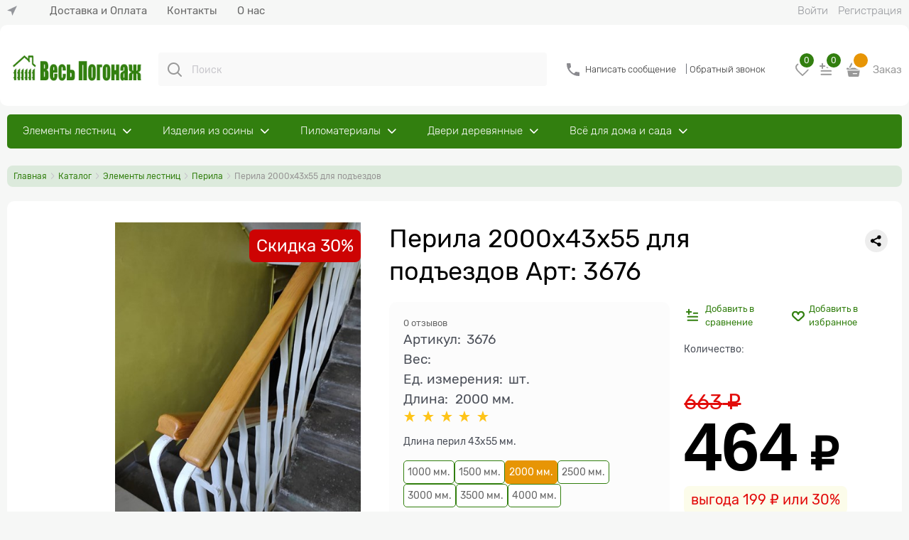

--- FILE ---
content_type: text/html; charset=utf-8
request_url: https://www.vespogonag.ru/products/perila-2000kh43kh55-dlya-podezdov
body_size: 48492
content:

<!DOCTYPE html>
<html data-ng-strict-di data-ng-app="app" lang="ru" data-ng-controller="ProductCtrl as product" >
<head>
    
    
    <meta http-equiv="Content-Type" content="text/html; charset=utf-8" />
    <meta name="generator" content="AdVantShop.NET">
    <meta name="advid" content="05c717fe">
    <meta name="advtpl" content="modern">
    <meta name="format-detection" content="telePhone=no">
    <title>Перила 2000х43х55 для подъездов Арт: 3676 | Весь - Погонаж</title>
    <base href="https://www.vespogonag.ru/" />
    <meta name="Description" content="Купить оптом, мелким оптом Перила 2000х43х55 для подъездов Арт: 3676 с доставкой по РФ всего за 464 ₽" />
    <meta name="Keywords" content="Перила 2000х43х55 для подъездов, 3676, Перила, Весь - Погонаж, Перила под 45 балясину Перила для подъездов" />
    
    <link rel="canonical" href="https://www.vespogonag.ru/products/perila-2000kh43kh55-dlya-podezdov" />
    


    <script>

    
   !function(){"use strict";window.matchMedia("(max-width: 768px), (max-device-width: 768px)").addListener(function(e){!void(!0===e.matches?document.documentElement.classList.add('mobile-redirect-panel'):document.documentElement.classList.remove('mobile-redirect-panel'))})}();
    </script>
<meta property="og:site_name" content="Весь - Погонаж" />
<meta property="og:title" content="Перила 2000х43х55 для подъездов Арт: 3676 | Весь - Погонаж" />
<meta property="og:url" content="https://www.vespogonag.ru/products/perila-2000kh43kh55-dlya-podezdov" />
<meta property="og:description" content="Купить оптом, мелким оптом Перила 2000х43х55 для подъездов Арт: 3676 с доставкой по РФ всего за 464 ₽" />
<meta property="og:type" content="product" />
    <meta property="og:image" content="https://www.vespogonag.ru/pictures/product/middle/7339_middle.jpg" />


<link rel="preload" as="font" href="fonts/Rubik/Rubik-Regular.woff2" type="font/woff2" crossorigin>
<link rel="preload" as="font" href="fonts/Rubik/Rubik-Light.woff2" type="font/woff2" crossorigin>


    <style>
        /*fonts css*/
          @font-face{font-family:advantshopfonts;src:url('fonts/advantshopfonts/advantshopfonts.woff2') format('woff2');font-weight:normal;font-style:normal;font-display:swap}@font-face{font-family:AstakhovDished;src:url('fonts/AstakhovDished/AstakhovDished.woff2') format('woff2');font-weight:400;font-style:normal;font-stretch:normal;font-display:swap}@font-face{font-family:Dobrozrachniy;src:url('fonts/Dobrozrachniy/Dobrozrachniy-Regular.woff2') format('woff2');font-weight:400;font-style:normal;font-stretch:normal;font-display:swap}@font-face{font-family:'Fakedes Outline';src:url('fonts/Fakedes_Outline/FakedesOutline.woff2') format('woff2');font-weight:400;font-style:normal;font-stretch:normal;font-display:swap}@font-face{font-family:'Jazz Ball';src:url('fonts/JazzBall/JazzBall.woff2') format('woff2');font-weight:400;font-style:normal;font-stretch:normal;font-display:swap}@font-face{font-family:Krabuler;src:url('fonts/Krabuler/RFKrabuler-Regular.woff2') format('woff2');font-weight:400;font-style:normal;font-stretch:normal;font-display:swap}@font-face{font-family:'Kurica Lapoi 1.3';src:url('fonts/KuricaLapoi1.3/KuricaLapoi1.3.woff2') format('woff2');font-weight:400;font-style:normal;font-stretch:normal;font-display:swap}@font-face{font-family:Pelmeshka;src:url('fonts/Pelmeshka/Pelmeshka.woff2') format('woff2');font-weight:400;font-style:normal;font-stretch:normal;font-display:swap}@font-face{font-family:'Rubik';src:url('fonts/Rubik/Rubik-Light.woff2') format('woff2'),url('fonts/Rubik/Rubik-Light.woff') format('woff');font-weight:300;font-style:normal;font-display:swap}@font-face{font-family:'Rubik';src:url('fonts/Rubik/Rubik-Regular.woff2') format('woff2'),url('fonts/Rubik/Rubik-Regular.woff') format('woff');font-weight:400;font-style:normal;font-display:swap}@font-face{font-family:'Rubik';src:url('fonts/Rubik/Rubik-Medium.woff2') format('woff2'),url('fonts/Rubik/Rubik-Medium.woff') format('woff');font-weight:500;font-style:normal;font-display:swap}@font-face{font-family:'Rubik';src:url('fonts/Rubik/Rubik-Bold.woff2') format('woff2'),url('fonts/Rubik/Rubik-Bold.woff') format('woff');font-weight:700;font-style:normal;font-display:swap}
    </style>






<style>
    /*critical css*/
    [ng\:cloak], [ng-cloak], [data-ng-cloak], [x-ng-cloak], .ng-cloak, .x-ng-cloak, .ng-hide:not(.ng-hide-animate) {display: none !important;}ng\:form {display: block;}.ng-animate-shim {visibility: hidden;}.ng-anchor {position: absolute;}.row{flex-direction:row;flex-wrap:wrap}.col-lg,.col-lg-1,.col-lg-10,.col-lg-11,.col-lg-12,.col-lg-2,.col-lg-3,.col-lg-4,.col-lg-5,.col-lg-6,.col-lg-7,.col-lg-8,.col-lg-9,.col-lg-offset-1,.col-lg-offset-10,.col-lg-offset-11,.col-lg-offset-12,.col-lg-offset-2,.col-lg-offset-3,.col-lg-offset-4,.col-lg-offset-5,.col-lg-offset-6,.col-lg-offset-7,.col-lg-offset-8,.col-lg-offset-9,.col-lg-slim,.col-md,.col-md-1,.col-md-10,.col-md-11,.col-md-12,.col-md-2,.col-md-4,.col-md-5,.col-md-6,.col-md-7,.col-md-8,.col-md-offset-1,.col-md-offset-10,.col-md-offset-11,.col-md-offset-12,.col-md-offset-2,.col-md-offset-3,.col-md-offset-4,.col-md-offset-5,.col-md-offset-6,.col-md-offset-7,.col-md-offset-8,.col-md-offset-9,.col-md-slim,.col-sm,.col-sm-1,.col-sm-10,.col-sm-11,.col-sm-12,.col-sm-2,.col-sm-3,.col-sm-4,.col-sm-5,.col-sm-6,.col-sm-7,.col-sm-8,.col-sm-9,.col-sm-offset-1,.col-sm-offset-10,.col-sm-offset-11,.col-sm-offset-12,.col-sm-offset-2,.col-sm-offset-3,.col-sm-offset-4,.col-sm-offset-5,.col-sm-offset-6,.col-sm-offset-7,.col-sm-offset-8,.col-sm-offset-9,.col-sm-slim,.col-xs-1,.col-xs-10,.col-xs-11,.col-xs-2,.col-xs-4,.col-xs-7,.col-xs-8,.col-xs-offset-1,.col-xs-offset-10,.col-xs-offset-11,.col-xs-offset-12,.col-xs-offset-2,.col-xs-offset-3,.col-xs-offset-4,.col-xs-offset-5,.col-xs-offset-6,.col-xs-offset-7,.col-xs-offset-8,.col-xs-offset-9{box-sizing:border-box;flex-grow:0;flex-shrink:0;padding-right:.625rem;padding-left:.625rem}.col-xs-slim{flex-basis:auto}.col-xs-1{flex-basis:8.3333333333%;max-width:8.3333333333%}.col-xs-2{flex-basis:16.6666666667%;max-width:16.6666666667%}.col-xs-4{flex-basis:33.3333333333%;max-width:33.3333333333%}.col-xs-7{flex-basis:58.3333333333%;max-width:58.3333333333%}.col-xs-8{flex-basis:66.6666666667%;max-width:66.6666666667%}.col-xs-10{flex-basis:83.3333333333%;max-width:83.3333333333%}.col-xs-11{flex-basis:91.6666666667%;max-width:91.6666666667%}@media screen and (min-width:48em){.col-sm{flex-grow:1;flex-basis:0;max-width:100%}.col-sm-slim{flex-shrink:0;flex-grow:0;flex-basis:auto;max-width:none}.col-sm-1{flex-basis:8.3333333333%;max-width:8.3333333333%}.col-sm-2{flex-basis:16.6666666667%;max-width:16.6666666667%}.col-sm-3{flex-basis:25%;max-width:25%}.col-sm-4{flex-basis:33.3333333333%;max-width:33.3333333333%}.col-sm-5{flex-basis:41.6666666667%;max-width:41.6666666667%}.col-sm-6{flex-basis:50%;max-width:50%}.col-sm-7{flex-basis:58.3333333333%;max-width:58.3333333333%}.col-sm-8{flex-basis:66.6666666667%;max-width:66.6666666667%}.col-sm-9{flex-basis:75%;max-width:75%}.col-sm-10{flex-basis:83.3333333333%;max-width:83.3333333333%}.col-sm-11{flex-basis:91.6666666667%;max-width:91.6666666667%}.col-sm-12{flex-basis:100%;max-width:100%}}@media screen and (min-width:62em){.col-md{flex-grow:1;flex-basis:0;max-width:100%}.col-md-slim{flex-shrink:0;flex-grow:0;flex-basis:auto;max-width:none}.col-md-1{flex-basis:8.3333333333%;max-width:8.3333333333%}.col-md-2{flex-basis:16.6666666667%;max-width:16.6666666667%}.col-md-3{flex-basis:25%;max-width:25%}.col-md-4{flex-basis:33.3333333333%;max-width:33.3333333333%}.col-md-5{flex-basis:41.6666666667%;max-width:41.6666666667%}.col-md-6{flex-basis:50%;max-width:50%}.col-md-7{flex-basis:58.3333333333%;max-width:58.3333333333%}.col-md-8{flex-basis:66.6666666667%;max-width:66.6666666667%}.col-md-9{flex-basis:75%;max-width:75%}.col-md-10{flex-basis:83.3333333333%;max-width:83.3333333333%}.col-md-11{flex-basis:91.6666666667%;max-width:91.6666666667%}.col-md-12{flex-basis:100%;max-width:100%}}@media screen and (min-width:75em){.col-lg{flex-grow:1;flex-basis:0;max-width:100%}.col-lg-slim{flex-shrink:0;flex-grow:0;flex-basis:auto;max-width:none}.col-lg-1{flex-basis:8.3333333333%;max-width:8.3333333333%}.col-lg-2{flex-basis:16.6666666667%;max-width:16.6666666667%}.col-lg-3{flex-basis:25%;max-width:25%}.col-lg-4{flex-basis:33.3333333333%;max-width:33.3333333333%}.col-lg-5{flex-basis:41.6666666667%;max-width:41.6666666667%}.col-lg-6{flex-basis:50%;max-width:50%}.col-lg-7{flex-basis:58.3333333333%;max-width:58.3333333333%}.col-lg-8{flex-basis:66.6666666667%;max-width:66.6666666667%}.col-lg-9{flex-basis:75%;max-width:75%}.col-lg-10{flex-basis:83.3333333333%;max-width:83.3333333333%}.col-lg-11{flex-basis:91.6666666667%;max-width:91.6666666667%}.col-lg-12{flex-basis:100%;max-width:100%}}.col-xs-offset-1{margin-left:8.3333333333%}.col-xs-offset-2{margin-left:16.6666666667%}.col-xs-offset-3{margin-left:25%}.col-xs-offset-4{margin-left:33.3333333333%}.col-xs-offset-5{margin-left:41.6666666667%}.col-xs-offset-6{margin-left:50%}.col-xs-offset-7{margin-left:58.3333333333%}.col-xs-offset-8{margin-left:66.6666666667%}.col-xs-offset-9{margin-left:75%}.col-xs-offset-10{margin-left:83.3333333333%}.col-xs-offset-11{margin-left:91.6666666667%}.col-xs-offset-12{margin-left:100%}@media screen and (min-width:48em){.col-sm-offset-1{margin-left:8.3333333333%}.col-sm-offset-2{margin-left:16.6666666667%}.col-sm-offset-3{margin-left:25%}.col-sm-offset-4{margin-left:33.3333333333%}.col-sm-offset-5{margin-left:41.6666666667%}.col-sm-offset-6{margin-left:50%}.col-sm-offset-7{margin-left:58.3333333333%}.col-sm-offset-8{margin-left:66.6666666667%}.col-sm-offset-9{margin-left:75%}.col-sm-offset-10{margin-left:83.3333333333%}.col-sm-offset-11{margin-left:91.6666666667%}.col-sm-offset-12{margin-left:100%}}@media screen and (min-width:62em){.col-md-offset-1{margin-left:8.3333333333%}.col-md-offset-2{margin-left:16.6666666667%}.col-md-offset-3{margin-left:25%}.col-md-offset-4{margin-left:33.3333333333%}.col-md-offset-5{margin-left:41.6666666667%}.col-md-offset-6{margin-left:50%}.col-md-offset-7{margin-left:58.3333333333%}.col-md-offset-8{margin-left:66.6666666667%}.col-md-offset-9{margin-left:75%}.col-md-offset-10{margin-left:83.3333333333%}.col-md-offset-11{margin-left:91.6666666667%}.col-md-offset-12{margin-left:100%}}@media screen and (min-width:75em){.col-lg-offset-1{margin-left:8.3333333333%}.col-lg-offset-2{margin-left:16.6666666667%}.col-lg-offset-3{margin-left:25%}.col-lg-offset-4{margin-left:33.3333333333%}.col-lg-offset-5{margin-left:41.6666666667%}.col-lg-offset-6{margin-left:50%}.col-lg-offset-7{margin-left:58.3333333333%}.col-lg-offset-8{margin-left:66.6666666667%}.col-lg-offset-9{margin-left:75%}.col-lg-offset-10{margin-left:83.3333333333%}.col-lg-offset-11{margin-left:91.6666666667%}.col-lg-offset-12{margin-left:100%}}.start-xs{justify-content:flex-start}@media screen and (min-width:48em){.start-sm{justify-content:flex-start}}@media screen and (min-width:62em){.start-md{justify-content:flex-start}}@media screen and (min-width:75em){.start-lg{justify-content:flex-start}}@media screen and (min-width:48em){.center-sm{justify-content:center}}@media screen and (min-width:62em){.center-md{justify-content:center}}@media screen and (min-width:75em){.center-lg{justify-content:center}}@media screen and (min-width:48em){.end-sm{justify-content:flex-end}}@media screen and (min-width:62em){.end-md{justify-content:flex-end}}@media screen and (min-width:75em){.end-lg{justify-content:flex-end}}.top-xs{align-items:flex-start}@media screen and (min-width:48em){.top-sm{align-items:flex-start}}@media screen and (min-width:62em){.top-md{align-items:flex-start}}@media screen and (min-width:75em){.top-lg{align-items:flex-start}}@media screen and (min-width:48em){.middle-sm{align-items:center}}@media screen and (min-width:62em){.middle-md{align-items:center}}@media screen and (min-width:75em){.middle-lg{align-items:center}}.baseline-xs{align-items:baseline}@media screen and (min-width:48em){.baseline-sm{align-items:baseline}}@media screen and (min-width:62em){.baseline-md{align-items:baseline}}@media screen and (min-width:75em){.baseline-lg{align-items:baseline}}.bottom-xs{align-items:flex-end}@media screen and (min-width:48em){.bottom-sm{align-items:flex-end}}@media screen and (min-width:62em){.bottom-md{align-items:flex-end}}@media screen and (min-width:75em){.bottom-lg{align-items:flex-end}}.around-xs{justify-content:space-around}@media screen and (min-width:48em){.around-sm{justify-content:space-around}}@media screen and (min-width:62em){.around-md{justify-content:space-around}}@media screen and (min-width:75em){.around-lg{justify-content:space-around}}.between-xs{justify-content:space-between}@media screen and (min-width:48em){.between-sm{justify-content:space-between}}@media screen and (min-width:62em){.between-md{justify-content:space-between}}@media screen and (min-width:75em){.between-lg{justify-content:space-between}}.first-xs{order:-1}@media screen and (min-width:48em){.first-sm{order:-1}}@media screen and (min-width:62em){.first-md{order:-1}}@media screen and (min-width:75em){.first-lg{order:-1}}.last-xs{order:1}@media screen and (min-width:48em){.last-sm{order:1}}@media screen and (min-width:62em){.last-md{order:1}}@media screen and (min-width:75em){.last-lg{order:1}}.reverse-xs{flex-direction:row-reverse}@media screen and (min-width:48em){.reverse-sm{flex-direction:row-reverse}}@media screen and (min-width:62em){.reverse-md{flex-direction:row-reverse}}@media screen and (min-width:75em){.reverse-lg{flex-direction:row-reverse}}.clear-gap-xs{padding-left:0;padding-right:0}@media screen and (min-width:48em){.clear-gap-sm{padding-left:0;padding-right:0}}@media screen and (min-width:62em){.clear-gap-md{padding-left:0;padding-right:0}}@media screen and (min-width:75em){.clear-gap-lg{padding-left:0;padding-right:0}}.clear-gap-left-xs{padding-left:0}@media screen and (min-width:48em){.clear-gap-left-sm{padding-left:0}}@media screen and (min-width:62em){.clear-gap-left-md{padding-left:0}}@media screen and (min-width:75em){.clear-gap-left-lg{padding-left:0}}.clear-gap-right-xs{padding-right:0}@media screen and (min-width:48em){.clear-gap-right-sm{padding-right:0}}@media screen and (min-width:62em){.clear-gap-right-md{padding-right:0}}@media screen and (min-width:75em){.clear-gap-right-lg{padding-right:0}}.gap-xs{padding-left:.625rem;padding-right:.625rem}@media screen and (min-width:48em){.gap-sm{padding-left:.625rem;padding-right:.625rem}}@media screen and (min-width:62em){.gap-md{padding-left:.625rem;padding-right:.625rem}}@media screen and (min-width:75em){.gap-lg{padding-left:.625rem;padding-right:.625rem}}.nowrap-xs{flex-wrap:nowrap}@media screen and (min-width:48em){.nowrap-sm{flex-wrap:nowrap}}@media screen and (min-width:62em){.nowrap-md{flex-wrap:nowrap}}@media screen and (min-width:75em){.nowrap-lg{flex-wrap:nowrap}}.wrap-xs{flex-wrap:wrap}@media screen and (min-width:48em){.wrap-sm{flex-wrap:wrap}}@media screen and (min-width:62em){.wrap-md{flex-wrap:wrap}}@media screen and (min-width:75em){.wrap-lg{flex-wrap:wrap}}.g-xs{gap:5px}.g-sm{gap:10px}.g-md{gap:15px}.g-lg{gap:20px}.row-gap-xs{row-gap:5px}.row-gap-sm{row-gap:10px}.row-gap-md{row-gap:15px}.row-gap-lg{row-gap:20px}.col-md-3,.col-md-9{box-sizing:border-box;flex-grow:0;flex-shrink:0;padding-right:.625rem;padding-left:.625rem}@media screen and (min-width:62em){.col-md-3{flex-basis:25%;max-width:25%}.col-md-9{flex-basis:75%;max-width:75%}}html{line-height:1.15;text-size-adjust:100%;font-size:16px;overflow-y:scroll}a{background-color:transparent;text-decoration:none}img{border-style:none;height:auto;width:auto;max-height:100%;max-width:100%}button,input,textarea{line-height:1.15;margin:0}textarea{font:inherit;overflow:auto}html *{max-height:999999px}p{padding:0;margin:0 0 1.0625rem}.custom-input-checkbox{flex-shrink:0;box-shadow:#818181 0 0 .125rem;border-image:initial;background:linear-gradient(#fdfdfd,#f3f3f3 11%,#ebebeb 33%,#dcdcdc 44%,#e6e6e6 67%,#f0f0f0,#f6f6f6,#fff);border-radius:.1875rem}.custom-input-checkbox::after{content:"";position:absolute;width:.8125rem;height:.8125rem;background-repeat:no-repeat;left:.0625rem;top:-.125rem}input[type=tel],textarea{box-shadow:none}.form-field-name{font-size:.75rem}.input-required,label{position:relative;display:inline-block}.input-required::after{content:"*";position:absolute;top:0;color:red;left:100%}.input-required.form-field-name::after{right:0;left:auto}.input-required__rel.input-required::after{position:relative;margin-left:4px}.autocompleter-block{position:relative;display:block}#theme-container{position:absolute;left:0;top:0;min-width:940px;width:100%;z-index:0}.cart-mini-main .cart-mini-main_cart .cart-mini-main-icon svg{fill:currentcolor}.form-field-control .form-field-input-wrap,.form-field-control .form-field-name-wrap{flex-basis:100%;max-width:100%}.product-card .details-title-row h1{font-size:36px;line-height:130%}.product-card .details-amount .details-param-value .details-spinbox-block .spinbox-input-wrap input{box-sizing:border-box;border-radius:4px;width:130px;padding:13.5px 40px 13.5px 16px;font-size:14px}.product-card .details-aside .block-exuding .details-shipping .top-shipping-row .link-dotted-invert span{padding-left:18px}.product-card .details-aside .block-exuding .details-shipping .top-shipping-row .link-dotted-invert span::before{content:"";mask-image:url(templates/modern/dist/assets/Union.E7HVLIMM.svg);background-repeat:no-repeat;width:8px;height:14px;display:block;background-position:center center;position:absolute;left:3px;top:1px}.product-card .product-card-info .products-view-wishlist .wishlist-control .svg svg{width:18px;height:16px}.products-view-picture-link img{white-space:normal}input[type=tel],textarea{box-sizing:border-box;border-radius:4px;border:1px solid #efeff4;vertical-align:middle;width:100%;appearance:none;outline:0;background-color:#f9f9f9;color:#8a8a8f}.textarea-small{padding:.9375rem 1.125rem;font-size:.875rem;height:6.25rem}.form-field-input{display:block;font-size:.875rem}.form-field-name{padding-right:.625rem;font-size:16px;display:inline-block;font-style:normal;font-weight:400;line-height:140%;margin-bottom:7px}.custom-input-checkbox{position:relative;top:0;display:inline-block;width:.75rem;height:.75rem;margin:0 .5rem 0 0;border:1px solid #c8c7cc;background:#fff;vertical-align:bottom;border-radius:4px;box-shadow:none;width:18px;height:18px}.product-view-action .products-view-compare .compare-control .svg svg{width:21px;height:21px}main{display:block}body,figure{margin:0}.container-fluid{box-sizing:border-box;margin-right:auto;margin-left:auto}.row{box-sizing:border-box;display:flex;flex-flow:wrap;margin-right:-.625rem;margin-left:-.625rem}.col-xs,.col-xs-12,.col-xs-3,.col-xs-5,.col-xs-6,.col-xs-9,.col-xs-slim{box-sizing:border-box;flex-shrink:0;padding-right:.625rem;padding-left:.625rem}.col-xs-12,.col-xs-3,.col-xs-5,.col-xs-6,.col-xs-9,.col-xs-slim{flex-grow:0}.col-xs{flex-grow:1;flex-basis:0;max-width:100%}.col-xs-slim{flex:0 0 auto;max-width:none}.col-xs-3{flex-basis:25%;max-width:25%}.col-xs-5{flex-basis:41.6667%;max-width:41.6667%}.col-xs-6{flex-basis:50%;max-width:50%}.col-xs-9{flex-basis:75%;max-width:75%}.col-xs-12{flex-basis:100%;max-width:100%}.center-xs{justify-content:center}.end-xs{justify-content:flex-end}.middle-xs{align-items:center}.col-p-v{padding-top:.6rem;padding-bottom:.6rem}.container-fluid{padding-right:.625rem;padding-left:.625rem}h1{font-size:2em;margin:.67em 0;font-size:1.875rem;font-weight:400;margin:0 0 1.25rem}button,input{overflow:visible}button{text-transform:none}[type=button],button{appearance:button}[type=checkbox]{box-sizing:border-box;padding:0}[type=search]{appearance:textfield;outline-offset:-2px}[hidden]{display:none}:root{--viewport-width:calc(100vw - var(--scrollbar-width, 0px))}.container,body{position:relative}body{font-size:13px;line-height:1.5;font-family:Rubik}button,input{color:inherit;font:inherit}.container{max-width:93.75rem;min-width:60.625rem;margin:0 auto;z-index:30}.site-menu-row{border-radius:.3125rem}.site-body,.site-body-aside,.site-body-main,.site-head{position:relative}.site-head{z-index:31}.site-body,.site-body-main{z-index:15}.site-body-inner{border-radius:.3125rem}.stretch-container{display:flex;min-height:100vh;flex-direction:column}.stretch-middle{flex:1 0 auto}.buy-one-ckick-very-top{z-index:1050}.oc-lazy-load-cloak{display:none}.mobile-overlap{position:relative;z-index:2998}.btn{display:inline-block;vertical-align:middle}.btn[class*=" icon-"]::after{font-size:.875rem}.h2,h2{font-size:1.375rem;font-weight:400;margin:0 0 1rem}.h2,h1,h2{line-height:1.2}[class*=" icon-"]::after,[class^=icon-]::after{font-family:advantshopfonts,sans-serif;font-style:normal;font-weight:400;speak:none;display:inline-block;text-decoration:inherit;width:1em;line-height:1;text-align:center;opacity:1;font-feature-settings:normal;font-variant:normal;text-transform:none}.icon-down-open-after-abs::after,.icon-down-open-before::before{content:""}.icon-right-open-before::before{content:""}.icon-up-open-before::before{content:""}.icon-star-before::before{content:""}.icon-bag-before::before{content:""}.icon-search-before-abs::before{content:""}.icon-dot-3-before::before{content:""}.icon-cancel-after::after{content:""}.icon-bag-before::before,.icon-dot-3-before::before,.icon-down-open-before::before,.icon-right-open-before::before,.icon-search-before-abs::before,.icon-star-before::before,.icon-up-open-before::before{margin-right:.2em}.icon-cancel-after::after,.icon-down-open-after-abs::after{margin-left:.2em}.icon-down-open-after-abs::after,.icon-search-before-abs::before{position:absolute;top:50%;transform:translateY(-50%)}.icon-search-before-abs::before{left:0}.icon-down-open-after-abs::after{right:0}.custom-input-native{opacity:0;position:absolute}input[type=password],input[type=search],input[type=text]{box-shadow:none}.block{margin:0 0 2.5rem}.block-head{margin:0 0 1.25rem}.block-content{margin:0;font-size:.8125rem}.block-exuding{border-radius:.3125rem;margin-bottom:1.0625rem}.block-exuding-row{padding:.9375rem;border-bottom:.0625rem solid #e9e9e9}.block-exuding-row:last-child{border-bottom-width:0}.link-text-decoration-none{text-decoration:none}.link-dotted,.link-dotted-invert{text-decoration:none;border-bottom-style:dotted;border-bottom-width:1px}.link-dotted,.link-dotted-none{border-bottom-color:transparent}.site-head-search-input{margin-bottom:.5625rem;line-height:1}.site-head-phone-col{text-align:right}.site-head-userid{font-size:.75rem}.site-head-logo-block{position:relative}.site-head-logo-link{display:block}.site-head-search-form{position:relative}.site-head-logo,.site-head-menu-col,.site-head-phone-col{margin-top:1.0625rem;margin-bottom:1.0625rem}.site-head-cart{margin-bottom:.4375rem}.site-head-search-btn,.site-head-search-input-wrap{position:relative}.static-block-email-header{font-size:.75rem}.menu-dropdown{position:relative}.menu-dropdown-root{font-size:.875rem;padding:.375rem 1.25rem .5rem;position:relative;display:block;text-decoration:none;color:#fff;border-radius:.3125rem;z-index:100}.menu-dropdown-root::before{display:inline-block;vertical-align:middle;height:1.875rem;content:"";width:0}.menu-dropdown-root::after{margin-right:1.25rem;font-size:.625rem}.menu-dropdown-root-text{display:inline-block;vertical-align:middle}.menu-dropdown-list{padding:0;margin:0;display:block;list-style:none;border-radius:.3125rem;border-width:1px;border-style:solid;z-index:10;background:#fff}.menu-dropdown-item{font-size:.875rem;border-width:0 0 1px;border-style:solid;display:flex;flex-flow:wrap}.menu-dropdown-item:first-child .menu-dropdown-link-wrap{border-top-left-radius:.3125rem;border-top-right-radius:.3125rem}.menu-dropdown-item:last-child{border-bottom:0}.menu-dropdown-item--give-more-link{top:-1px;position:relative;padding-bottom:1px}.menu-dropdown-link-wrap{width:100%;position:relative;box-sizing:border-box}.menu-dropdown-link{text-decoration:none;position:relative;font-size:0;display:block}.menu-dropdown-link .menu-dropdown-link-text{font-size:.875rem;vertical-align:middle;display:inline-block;width:100%;box-sizing:border-box}.menu-dropdown-link::before{content:"";display:inline-block;vertical-align:middle;height:1.875rem;width:0}.menu-dropdown-compact .menu-dropdown-list{position:absolute;top:100%;left:0;right:0;visibility:hidden}.menu-dropdown-modern .menu-dropdown-link{padding:.4375rem 1.0625rem;text-decoration:none}.js-menu-dropdown-give-more-link{display:none;padding:0;margin:0;border-bottom:0!important}.menu-general-wrap{flex-wrap:nowrap}.menu-general{padding:0;margin:0;list-style:none;white-space:nowrap;font-size:0;line-height:0}.menu-general-item{position:relative;display:inline-block;background-color:transparent;white-space:normal;line-height:1;font-size:.75rem;vertical-align:top}.menu-general-item::before{position:absolute;content:"";width:.125rem;display:block;vertical-align:middle;top:0;right:0;bottom:0;margin-right:-1px;background:linear-gradient(rgba(57,57,57,.39),rgba(57,57,57,.33) 17%,rgba(57,57,57,.12) 61%,rgba(57,57,57,.01) 96%,rgba(255,255,255,.01),rgba(255,255,255,0))0 0/.0625rem 100%no-repeat border-box border-box,linear-gradient(rgba(255,255,255,.14),rgba(255,255,255,.02) 72%,rgba(255,255,255,0)) 1px 0/.0625rem 100%no-repeat border-box border-box}.menu-general-item:first-child{border-top-left-radius:.3125rem;border-bottom-left-radius:.3125rem}.menu-general-item:last-child{border-top-right-radius:.3125rem;border-bottom-right-radius:.3125rem}.menu-general-root-link{font-size:.875rem;padding:.375rem .9375rem .5rem;display:inline-block;text-decoration:none;line-height:1}.menu-general-root-link::before{display:inline-block;vertical-align:middle;height:1.875rem;content:"";width:0}.menu-general-root-link:first-child{border-top-left-radius:.3125rem}.menu-general-root-link:last-child{border-top-right-radius:.3125rem}.menu-general-tile{padding:.375rem .9375rem .5rem}.menu-general-tile::after{content:"";display:inline-block;vertical-align:middle;width:0;height:1.875rem}.menu-general-tile::before{display:none}.menu-general-root-link-text{display:inline-block;vertical-align:middle}.price{line-height:1;display:inline-block}.price-current{display:block}.price-currency{white-space:pre}.price-currency,.price-number{display:inline-block}.toolbar-top{background-color:rgba(243,243,243,.9)}.toolbar-top-item{color:#94969b}.toolbar-top-link-alt{position:relative;margin:0 .4375rem}.toolbar-top-link-alt:first-child{margin-left:0}.toolbar-top-link-alt:last-child{margin-right:0}.toolbar-top-item a,.toolbar-top-link-alt{color:#94969b}.toolbar-top-item a.link-dotted-invert{border-bottom-color:#94969b}.adv-modal-background{background:rgba(0,0,0,.5)}.adv-modal{z-index:999;align-items:center;justify-content:center;position:fixed;inset:0;white-space:nowrap;display:flex!important}.adv-modal .adv-modal-inner{position:relative;z-index:20;vertical-align:middle;text-align:left;white-space:normal;box-shadow:rgba(0,0,0,.5)0 0 15px;max-width:80vw;max-height:var(--min-full-height, 100vh);display:inline-flex;flex-direction:column}.adv-modal .modal-header{border-bottom-width:1px;border-bottom-style:solid;font-size:1.75rem;line-height:1}.adv-modal .modal-content{overflow:auto;vertical-align:middle}.adv-modal .adv-modal-close{position:absolute;display:block;overflow:hidden;border-bottom:0;font-size:0;z-index:1}.adv-close-outside{left:100%;margin-left:5px;top:0}.adv-modal .adv-modal-inner{border-radius:.3125rem;background-color:#fff}.adv-modal .adv-modal-close{color:#fff}.adv-modal .adv-modal-close::after{font-size:30px;top:0;right:0;text-shadow:rgba(0,0,0,.5)0 0 9px}.cart-mini{display:inline-block;vertical-align:middle;position:relative}.cart-mini,.compare-control{font-size:.75rem}.compare-checkbox~.custom-input-text .compare-text-not-added{display:inline}.compare-checkbox~.custom-input-text .compare-text-added{display:none}.harmonica{overflow:hidden;transform:translateZ(0)}.harmonica-tile-dots{z-index:20;position:relative}.harmonica-tile-inner{display:inline-block}.adv-popover{box-shadow:rgba(0,0,0,.25)0 0 9px;border-radius:.3125rem;top:0;left:0;background:#fff;z-index:700;position:absolute}.adv-popover-content{padding:14px}.adv-popover-tile{position:absolute;overflow:hidden}.adv-popover-tile__figure{display:inline-block;background-color:#fff;transform:rotate(45deg);position:relative;height:.625rem;width:.625rem;box-shadow:rgba(0,0,0,.25)0 0 9px}.adv-popover-position-bottom .adv-popover-tile{left:0;right:0;margin:0 auto;height:calc(-1px + .625rem);width:100%;text-align:center;bottom:100%}.spinbox-less,.spinbox-more{display:block;line-height:1;padding:.125rem .3125rem;background-color:transparent;border:0}.spinbox-input{appearance:textfield}.spinbox-input-wrap{padding-right:0}.spinbox-block{flex-wrap:nowrap}.scroll-to-top{position:fixed;left:0;display:none;height:100%;background:rgba(243,243,243,.9);width:40px;top:0;z-index:20}.scroll-to-top .to-top-icon{position:absolute;bottom:40px;height:40px;width:40px;text-align:center}.wishlist-control{font-size:.75rem}.wishlist-checkbox~.custom-input-text .wishlist-text-not-added{display:inline}.wishlist-checkbox~.custom-input-text .wishlist-text-added{display:none}.clear::before{content:"";display:table}.clear::after{clear:both}.rel{position:relative}.hidden{display:none}.big-z{z-index:100}.text-floating{overflow-wrap:break-word;word-break:keep-all;line-break:normal;hyphens:none}.text-static{overflow-wrap:normal;word-break:normal;line-break:auto;hyphens:manual}.inline{display:inline}.flex{display:flex}.relative{position:relative}.m-l-xs{margin-left:5px}.vertical-interval-middle{margin-top:.625rem;margin-bottom:.625rem}.block,.breadcrumbs__item::before{display:block}.theme-left,.theme-right{position:absolute;left:50%}.breadcrumbs{font-size:14px;padding-bottom:0}.breadcrumbs__inner{display:flex;align-content:center;flex-wrap:nowrap;overflow-x:auto;padding-bottom:.6667em;box-sizing:border-box;white-space:nowrap;line-height:1}.breadcrumbs--desktop{font-size:11px;margin-bottom:20px}.breadcrumbs--desktop .breadcrumbs__inner{scrollbar-width:thin;scrollbar-color:transparent transparent}.breadcrumbs--desktop .breadcrumbs__item{display:inline-block}.breadcrumbs--desktop .breadcrumbs__item::before{display:inline-block;font-size:9px;line-height:1;margin-right:0}.breadcrumbs__item{vertical-align:middle;display:flex;align-items:center;color:#000}.breadcrumbs__item:first-child::before{display:none}.carousel{position:relative;box-sizing:border-box;transform:translateZ(0)}.carousel-inner{overflow:hidden;position:relative}.rating{display:inline-block;padding:0;margin:0;list-style:none;font-size:1.125rem;line-height:1;direction:rtl}.rating-item,.zoomer{display:inline-block;vertical-align:middle}.rating-item{padding:0;margin:0;color:#d1d1d1;line-height:1}.zoomer{position:relative}.zoomer-window{position:absolute;background-repeat:no-repeat;background-color:#fff;z-index:5}.zoomer-window-title{position:absolute;color:#fff;top:0;left:0;right:0;background:rgba(0,0,0,.5);text-align:center;white-space:normal;padding:.3125rem}.adv-modal .adv-modal-inner.buy-one-click-dialog,.buy-one-click-dialog{min-width:35vw;max-width:35vw}.buy-one-click-buttons{text-align:right;margin-top:.625rem}.gallery-block{padding-right:3.75rem}.gallery-picture-link{max-width:100%}.gallery-picture{text-align:center;white-space:nowrap;position:relative;display:flex;align-items:center;justify-content:center}.gallery-picture-obj{display:inline-block;vertical-align:middle}.details-additional-graphics{margin:2.5rem 2.5rem 1rem}.gallery-zoom{position:relative;padding-left:1.25rem;font-size:.6875rem}.gallery-photos-item{white-space:nowrap;border:1px solid transparent;border-radius:.3125rem;padding:.625rem;display:flex;position:relative;justify-content:center;align-items:center;margin:auto}.gallery-picture-labels{position:absolute;right:0;top:0;z-index:0}.gallery-photos-slider-list-vertical{height:100%}.details-block{margin-bottom:1.875rem;border-radius:.3125rem}.details-payment{border-style:solid;border-width:.0625rem 0;padding:7px 0}.details-payment .price{margin-bottom:.3125rem;display:block}.details-payment .price-current{font-size:1.625rem}.details-payment-block .btn,.details-payment-price{white-space:nowrap}.details-payment-item{padding-left:.625rem}.details-payment-inline{display:inline-block;margin-bottom:.3125rem;vertical-align:top}.availability{display:inline-block;vertical-align:middle;border-radius:.1875rem;color:#fff;padding:.3125rem;line-height:1}.available{background-color:#b1cd03}.details-payment-block{display:flex;flex-wrap:wrap}.details-payment-cell{margin-top:7px;margin-bottom:7px}.details-carousel-item-vertical{border:.0625rem solid transparent;vertical-align:middle;box-sizing:border-box;text-align:center;display:block}.modal .details-modal-preview{width:100%;height:calc(100% - 90px);display:inline-flex;flex-direction:column}.modal .details-modal-preview .modal-content{overflow-y:visible;position:relative;max-height:100%;flex-grow:1}.details-buy-one-click{line-height:1}.details-tabs{margin-top:.9375rem}.details-preview-block{font-size:0;line-height:0}.details-preview-block .zoomer-window-title{line-height:1;font-size:12px}.details-preview-block .zoomer-inner~.zoomer-window .zoomer-window-title{top:auto;bottom:0}.details-modal-preview-block{display:flex;flex-direction:row;height:100%}.details-modal-preview-cell{vertical-align:top}.details-modal-preview-cell-photo{width:100%;vertical-align:middle;align-self:center}.details-modal-carousel{padding:1.625rem 0;height:auto!important}.details-spinbox-block{width:5rem}.top-shipping-row{margin-bottom:5px}.details-param-name,.details-param-value{display:inline;font-size:.75rem}.details-photos__right{margin:0 10px}.details-row{margin-top:.9375rem}.details-row__amount-table{margin-top:20px;margin-bottom:20px}.products-view-block{font-size:.75rem;line-height:1.5;box-sizing:border-box;flex:0 0 auto}.products-view-item{box-sizing:border-box;display:flex;flex-flow:wrap;border-radius:.3125rem;position:relative}.products-view-pictures{box-sizing:border-box;text-align:center;position:relative;white-space:nowrap}.products-view-info{box-sizing:border-box;display:flex;flex-direction:column}.products-view{margin-bottom:1.875rem}.products-view .price-current{font-size:1.1875rem}.products-view-picture,.products-view-price .price{display:inline-block;vertical-align:middle}.products-view-picture-link{display:flex;align-items:center;justify-content:center;position:relative}.products-view-quickview{display:none;opacity:.8}.products-view-meta{font-size:.6875rem;margin-bottom:2px}.products-view-meta-sku-review-count-wrap{width:100%;display:flex;overflow:hidden;flex-wrap:wrap}.products-view-price{text-align:left}.products-view-rating{margin-top:.3125rem}.products-view-tile{margin-top:-.625rem;margin-left:-.625rem;margin-right:-.625rem}.products-view-tile .products-view-block{padding:.625rem}.products-view-tile .products-view-picture-link{width:100%}.products-view-tile .products-view-item{padding-bottom:.9375rem;white-space:normal;flex-direction:column;height:100%;padding-left:0!important}.products-view-tile .products-view-meta{color:#a5a8af}.products-view-tile .products-view-info{width:100%;flex-grow:1}.products-view-tile .products-view-name{margin:16px .625rem 0;text-align:center}.products-view-name-link{-webkit-line-clamp:var(--products-view-name-line-count, 3);-webkit-box-orient:vertical;overflow:hidden;display:-webkit-box}.products-view-tile .products-view-price{height:3.875rem;white-space:nowrap;padding:0 .3125rem .3125rem 0}.products-view-tile .products-view-price::before{content:"";display:inline-block;vertical-align:middle;height:100%;font-size:0;line-height:0}.products-view-tile .products-view-price-block{padding:.3125rem .625rem 0;box-sizing:border-box;display:flex;flex-wrap:wrap;align-items:center}.products-view-tile .products-view-buttons-cell,.products-view-tile .products-view-price{display:inline-block;vertical-align:middle}.products-view-tile .products-view-buttons-cell{white-space:nowrap}.products-view-tile .products-view-buttons{padding-bottom:.3125rem}.products-view-tile .price-current,.vanilla-dropdown vanilla-dropdown-selected{display:block}.products-view-tile .products-view-pictures{padding:1.5625rem .625rem 0;margin:0 auto;width:100%!important}.product-view-carousel-list{padding:0;box-sizing:border-box;flex-wrap:nowrap;display:flex;overflow:hidden;visibility:hidden}.product-view-carousel-list .price-current{font-size:1.125rem}.product-view-carousel-list-horizontal{flex-direction:row}.tabs-headers{padding:0;margin:0;list-style:none}.products-view-tile .products-view-price-block .products-view-price::before,.tab-content{display:none}.tabs-header-item-link{display:block;line-height:1}.tabs-horizontal .tabs-header-item-link{font-size:1.375rem}.tabs-horizontal .tabs-header-item{padding:.9375rem 1.25rem;border:.0625rem solid transparent;border-radius:.3125rem;float:left;margin-right:10px}.tabs-horizontal .tabs-content{padding:.9375rem 1.25rem;font-size:.875rem}.shipping-variants{padding:0;margin:0;list-style:none;display:table;width:100%;box-sizing:border-box}.shipping-variants-row{display:table-row}.shipping-variants-cell{display:table-cell;vertical-align:middle}.shipping-variants-name{padding:.3125rem .3125rem .3125rem 0}.shipping-variants-value{padding:.3125rem 0 .3125rem .3125rem;width:4.0625rem}.spinbox-block,.vanilla-dropdown{position:relative}.adv-modal .modal-header{border-bottom-color:#efeff4;padding:24px 30px 20px}.adv-modal .modal-content{padding:24px 30px 35px}.buy-one-click-dialog .buy-one-click-buttons{margin-top:35px}.spinbox__arrows{right:26px;position:absolute}.product-card .details-amount .details-param-value .details-spinbox-block .spinbox__arrows .spinbox-more::before,.spinbox__arrows .spinbox-more::before{content:"";mask-image:url(templates/modern/dist/assets/arrow-spinbox.W4GBU74H.svg);width:12px;height:9px;background-repeat:no-repeat;background-position:center center;margin-right:0;transform:rotate(180deg);vertical-align:top}.product-card .details-amount .details-param-value .details-spinbox-block .spinbox__arrows .spinbox-less::before,.spinbox__arrows .spinbox-less::before{content:"";mask-image:url(templates/modern/dist/assets/arrow-spinbox.W4GBU74H.svg);width:12px;height:9px;background-repeat:no-repeat;background-position:center center;margin-right:0;vertical-align:bottom}.spinbox-button-disabled{opacity:.5}.cart-mini-main{font-size:15px!important;display:flex;align-items:center}.cart-mini-main .cart-mini-main_cart{position:relative;margin-right:4px}.cart-mini-main .cart-mini-main_cart .cart-mini-main-icon{width:46px;height:48px;display:flex;align-items:center;justify-content:center;font-style:normal}.cart-mini-main .cart-mini-main_cart .cart-mini-main-count{position:absolute;right:0;top:-2px;min-width:26px;padding-left:3px;padding-right:3px;height:26px;border-radius:50px;display:flex;align-items:center;justify-content:center;font-size:12px;border:3px solid #fff;box-sizing:border-box}.products-view-tile .products-view-name{margin:16px 0 0}.products-view-tile .products-view-rating~.products-view-name{margin-top:10px}.products-view-tile .products-view-name-link{font-size:16px;text-align:left}.products-view-tile .products-view-item{border:0}.products-view-tile .products-view-pictures{z-index:0}.products-view-tile .products-view-rating{text-align:left;margin-top:16px}.products-view-tile .products-view-rating .rating .rating-item::before{width:12px;height:12px;display:block;font-size:90%;margin-right:0}.products-view-tile .products-view-price-data{padding-top:16px}.products-view-tile .products-view-price-block{padding:0}.products-view-tile .products-view-price-block .products-view-price{height:auto}.product-card .product-card-top .product-card-top-info .rating .rating-item::before,.products-view-tile .products-view-price-block .price-current{font-size:24px}.products-view-tile .product-view-button{margin-top:10px}.products-view-tile .product-view-button .product-view-button-wrap .button_block .products-view-buttons{padding-bottom:0}.products-view-tile .products-view-pictures{padding:0}.products-view-tile .products-view-meta{text-align:left}.product-card .gallery-block{padding-right:20px}.product-card .details-param-name{padding-right:5px}.product-card .product-card-top{display:flex;justify-content:space-between;gap:20px;flex-wrap:wrap;align-items:center;margin-bottom:30px}.product-card .product-card-top .product-card-top-info{display:grid;grid-auto-flow:column;align-items:center;flex-wrap:wrap;gap:16px}.product-card .product-card-top .product-card-top-info .details-reviews,.product-card .product-card-top .product-card-top-info .details-sku{display:flex}.breads-item .breads-item-link span,.product-card .details-payment .details-payment-block .details-payment-cell .details-payment-item .details-buy-one-click .link-dotted-invert,.product-card .product-card-top .product-card-top-info .details-reviews a,.product-card .product-card-top .product-card-top-info .details-sku .details-param-name,.product-card .product-card-top .product-card-top-info .details-sku .details-param-value{font-size:12px}.product-card .details-row{margin-top:0}.product-card .details-amount{margin-bottom:30px}.product-card .details-amount .details-param-name{font-size:14px;margin-bottom:14px}.product-card .details-amount .details-param-value .details-spinbox-block{position:relative;width:130px}.product-card .details-amount .details-param-value .details-spinbox-block .spinbox__arrows{position:absolute;right:12px}.product-card .details-payment{border:0;margin-top:40px;padding:0}.product-card .details-payment .details-payment-block .details-payment-cell,.product-card .details-payment .details-payment-inline{display:inline-block}.product-card .details-payment .details-payment-block{display:block}.product-card .details-payment .details-payment-block .details-payment-cell .details-buy-one-click{margin-bottom:20px}.product-card .details-payment .details-payment-block .details-payment-cell .price{margin-bottom:6px}.product-card .details-payment .details-payment-block .details-payment-cell .price .price-current{font-size:36px}.product-card .details-payment .details-payment-block .details-payment-cell .details-payment-item{padding-left:0;margin-bottom:12px}.product-card .details-payment .details-payment-block .details-payment-cell .details-payment-item .btn::before{content:"";background-size:100%;width:20px;font-size:6px;height:20px;background-repeat:no-repeat;background-position:center center;margin-right:8px;mask-image:url(templates/modern/dist/assets/productCard-cart.LAACTE3R.svg)}.product-card .details-payment .details-payment-block .details-payment-cell .details-payment-item.details-payment-inline{margin-top:10px}.product-card .details-availability{padding-top:5px;padding-bottom:5px}.product-card .details-availability .available{font-size:12px;margin-bottom:0;margin-top:0;background:0 0;padding:0}.product-card .details-aside .block-exuding-wrap{margin-bottom:17px}.product-card .details-aside .block-exuding{border-radius:4px;margin-bottom:0}.product-card .details-aside .block-exuding .details-shipping{padding:0}.product-card .details-aside .block-exuding .details-shipping__variants{max-height:400px;overflow:auto;padding-left:21px;padding-right:21px}.product-card .details-aside .block-exuding .details-shipping .top-shipping-row{padding-bottom:13px;padding-left:21px;padding-right:21px;font-size:16px;margin-bottom:0}.product-card .details-aside .block-exuding .details-shipping .top-shipping-row .link-dotted-invert{border-bottom-style:none;position:relative}.product-card .details-aside .block-exuding .details-shipping [data-shipping-variants] .shipping-variants-row{padding-bottom:7px;display:flex;font-size:14px;padding-top:7px;justify-content:space-between;align-items:center}.product-card .details-aside .block-exuding .details-shipping [data-shipping-variants] .shipping-variants-row:last-child{border-bottom:none}.product-card .details-aside .block-exuding .details-shipping [data-shipping-variants] .shipping-variants-row .shipping-variants-value{width:auto}.product-card .tabs{margin-bottom:80px}.product-card .tabs .tabs-headers{display:flex;position:relative}.product-card .tabs .tabs-headers::after{bottom:0;z-index:-1;left:50%;margin-left:calc(var(--viewport-width)/2*-1);right:50%;margin-right:calc(var(--viewport-width)/2*-1);position:absolute!important;width:var(--viewport-width)!important}.product-card .tabs .tabs-headers .tabs-header-item{border:0;padding:0;margin-right:32px;border-radius:0}.product-card .tabs .tabs-headers .tabs-header-item .tabs-header-item-link{border-bottom-style:none;font-size:18px;padding-bottom:32px}.product-card .tabs .tabs-headers .tabs-header-item.tabs-header-active{border-bottom:1px solid #8a8a8f!important}.product-card .tabs .tabs-headers .tabs-header-item.tabs-header-active .tabs-header-item-link{color:#8a8a8f}.product-card .tabs .tabs-content{padding:40px 0 0}.product-card .details-block .details-additional-graphics{margin:10px 0 0}.phones-number__icon>svg,.product-card .product-card-info__inner{height:100%}.product-card .product-card-info .products-view-compare{margin-bottom:10px}.product-card .product-card-info .products-view-compare .compare-control{display:flex;align-items:center}.product-card .product-card-info .products-view-compare .compare-control .svg{width:24px;height:24px}.product-card .product-card-info .products-view-compare .compare-control .custom-input-text{margin-left:6px;font-size:13px}.product-card .product-card-info .products-view-wishlist{margin-bottom:13px}.product-card .product-card-info .products-view-wishlist .wishlist-control{display:flex;align-items:center;margin-left:3px}.product-card .product-card-info .products-view-wishlist .wishlist-control .svg{width:20px;height:14px}.product-card .product-card-info .products-view-wishlist .wishlist-control .custom-input-text{margin-left:6px;font-size:13px}.product-card .product-card-info__details-aside{position:relative}.product-card .product-card-info__details-aside .top-shipping-row{position:sticky;padding-top:26px;top:0}.product-card .details-aside__module-wrap{font-size:14px}.product-card .details-row__amount-table{margin-top:8px;margin-bottom:20px}.adv-modal-background .details-modal-preview .details-carousel-item-vertical{border:2px solid transparent;border-radius:5px}.product-card .details-aside__module-wrap{text-align:center}.breads-item .breads-item-current{font-size:12px}.breads-item::before{content:"";background:url(templates/modern/dist/assets/filter-arrow.66KZFEUK.svg)0 0/10px no-repeat;width:12px;height:7px;transform:rotate(90deg)}.breadcrumbs__item{margin-right:1px}.breadcrumbs__item::before{align-self:center}.toolbar-top{position:relative;z-index:101;line-height:1.625}.toolbar-top-item{padding:.5625rem 0 .625rem;margin:0 .625rem;font-size:.75rem}.toolbar-top-item__left-part{flex-grow:1}.toolbar-top-item__right-part{flex-grow:0!important}.toolbar-top{min-height:60px}.toolbar-top__zone-name{flex-grow:0!important;margin-right:20px}.toolbar-top__social{padding-left:15px;padding-right:15px;flex-grow:1}.toolbar-top__social .social-block__item{height:24px}.toolbar-top-item:last-child{flex-grow:1;justify-content:flex-end}.toolbar-top>.container>.row{align-items:center;min-height:60px;flex-wrap:nowrap}.toolbar-top>.container>.row .toolbar-top-item{font-size:15px;display:flex;align-items:center;flex-shrink:0;font-weight:300;padding-top:0;padding-bottom:0}.toolbar-top>.container>.row .toolbar-top-item a{border-bottom-style:none}.toolbar-top .toolbar-top-menu .menu-general-item::before,.toolbar-top>.container>.row .toolbar-top-item .zone-name{display:none}.toolbar-top>.container>.row .toolbar-top-item .zone-dialog-trigger-link{display:flex;align-items:center;text-decoration:none;font-size:15px;font-weight:300}.toolbar-top>.container>.row .toolbar-top-item .zone-dialog-trigger-link::before{content:"";mask-image:url(templates/modern/dist/assets/city.TN3BTOKM.svg);width:14px;height:15px;display:block;margin-right:10px;background-color:currentcolor}.toolbar-top-item-phone,.toolbar-top>.container>.row .toolbar-top-item [data-ng-transclude]{display:flex;align-items:center}.toolbar-top .toolbar-top-menu{flex-grow:1}.toolbar-top .toolbar-top-menu .menu-general{white-space:normal}.toolbar-top .toolbar-top-menu .menu-general.harmonica{height:60px;overflow:hidden}.toolbar-top .toolbar-top-menu .menu-general-root-link{font-size:15px}.toolbar-top .toolbar-top-menu .harmonica-tile-inner{display:inline-block}.toolbar-top .toolbar-top-menu .menu-general-root-link{padding:15px 12px}.toolbar-top-item-phone{flex-wrap:wrap}input[type=password],input[type=search],input[type=text]{box-sizing:border-box;border-radius:4px;border:1px solid #efeff4;vertical-align:middle;width:100%;appearance:none;outline:0;background-color:#f9f9f9;color:#8a8a8f}.input-big,.input-small{font-size:.875rem;padding:1rem 1.25rem .9375rem}.input-small{padding:.5rem 1.25rem}.btn{display:inline-flex;align-items:center;justify-content:center;text-decoration:none;border-width:0;text-align:center;border-radius:.25rem;line-height:1.3;box-sizing:border-box}.btn-middle{font-weight:400;font-size:1rem;padding:.8125rem 2.5rem}.btn-small,.btn-xsmall{font-weight:400;font-size:.875rem;padding:.625rem 1.25rem}.btn-xsmall{padding:.5rem 1.25rem}.btn-action{border-width:1px;border-style:solid}.btn.products-view-buy{padding:.625rem 1.25rem}.btn.products-view-buy::before,.site-head-site-head-search .site-head-search-btn::before{content:"";background-repeat:no-repeat;background-size:24px;display:block;background-position:center center}.btn.products-view-buy::before{width:23px;height:23px;margin-right:7px;mask-image:url(templates/modern/dist/assets/cart.RZ7FKW3Y.svg);mask-size:21px;mask-repeat:no-repeat;flex-shrink:0}.site-head-site-head-search{position:relative}.site-head-site-head-search .site-head-search-input{padding-left:47px;border:0;margin-bottom:0;margin-top:0}.site-head-site-head-search .site-head-search-btn{width:46px;height:48px;display:flex;justify-content:center;align-items:center;left:0;top:50%;transform:translateY(-24px);position:absolute;border:0}.site-head-site-head-search .site-head-search-btn::before{mask-image:url(templates/modern/dist/assets/search.RKNZ7J4V.svg);width:24px;height:24px}.phones-number__order-call p,.site-head-cart{margin-bottom:0}.site-head-phone-col{display:flex;align-items:center;justify-content:flex-end}.site-head-logo-block{text-align:center}.site-head-logo,.site-head-menu-col,.site-head-phone-col{margin-top:26px;margin-bottom:14px}.address-block{display:flex;align-items:center}.address-block__icon{padding-right:5px;display:flex}.address-block__text{font-style:normal;font-size:14px;line-height:1.4}.site-head .site-head__menu .menu-general,.working-hours{display:flex;align-items:center}.working-hours__icon{display:flex;padding-right:5px}.working-hours__text{font-style:normal;font-size:14px;line-height:1.4}.phones-number .email::before,.site-head .site-head__menu .menu-general .menu-general-item::before,.site-menu-row .menu-general .menu-general-item::before{display:none}.menu-dropdown .menu-dropdown-root{display:flex;align-items:center;line-height:normal;font-size:15px;font-weight:300;padding:15px 26px;border-radius:4px;height:48px;box-sizing:border-box}.menu-dropdown .menu-dropdown-root::before{content:"";background:url(templates/modern/dist/assets/catalog-icon.6GLUG3D7.svg)center center no-repeat;display:block;width:18px;height:14px;margin-right:10px}.menu-dropdown .menu-dropdown-list{border-radius:4px;border:0}.menu-dropdown .menu-dropdown-list .menu-dropdown-item:first-child .menu-dropdown-link-wrap{padding-top:3px}.menu-dropdown .menu-dropdown-list .menu-dropdown-item .menu-dropdown-link{display:flex;align-items:center;padding:8.5px 1.2rem 8.5px 1.0625rem}.menu-general .menu-general-root-link{padding:0 20px}.menu-general .harmonica-tile-inner,.site-head .site-head__menu .menu-general .harmonica-tile-inner{display:flex;align-items:center;justify-content:center}.social-block__list{display:grid;gap:17px;list-style-type:none;margin:0;padding:0;grid-auto-columns:24px;grid-auto-flow:column}:root{--cartFooterHeight:15px}.menu-block .menu-dropdown-root,.menu-block .site-menu-row .menu-general .menu-general-root-link{font-size:15px}.menu-block .menu-general{border-radius:5px}.flex-nowrap{flex-wrap:nowrap}.site-body{min-height:50vh}.site-head-inner{z-index:auto}.wishlist-header-block{position:relative;width:27px;height:32px;margin-right:6px}.wishlist-header-block .wishlist-header-icon{width:30px;height:30px;border-radius:4px;display:inline-flex;align-items:center;justify-content:center;font-style:normal;border:1px solid transparent}.wishlist-header-block .wishlist-header-block-count{position:absolute;right:-8px;top:-10px;min-width:26px;height:26px;border-radius:50px;display:flex;align-items:center;justify-content:center;font-size:12px;font-weight:400;border:3px solid #fff;box-sizing:border-box;padding-left:3px;padding-right:3px}.compare-header-block{position:relative;width:32px;height:32px}.compare-header-block .compare-header-icon{width:30px;height:30px;border-radius:4px;display:inline-flex;align-items:center;justify-content:center;font-style:normal;border:1px solid transparent}.compare-header-block .compare-header-block-count{position:absolute;right:-8px;top:-10px;min-width:26px;height:26px;border-radius:50px;display:flex;align-items:center;justify-content:center;font-size:12px;border:3px solid #fff;box-sizing:border-box;padding-left:3px;padding-right:3px}.site-menu-row .menu-general{display:flex;align-items:center;max-height:48px;overflow:hidden}.site-head .site-head__menu .menu-general .menu-general-item,.site-menu-row .menu-general .menu-general-item{display:flex}.site-head .site-head__menu .menu-general .menu-general-root-link,.site-menu-row .menu-general .menu-general-root-link{display:flex;align-items:center;white-space:nowrap;padding:9px 22px;font-size:16px;font-weight:300}.site-head .site-head__menu .menu-general{flex-wrap:wrap}.menu-dropdown-root,.menu-general-root-link{font-size:16px;font-weight:300}.col-p-v{padding-top:12px;padding-bottom:12px}.product-view-action{position:absolute;left:5px}.product-view-action .products-view-compare,.product-view-action .products-view-wishlist{margin-bottom:3px;visibility:hidden}.adv-modal .adv-modal-close,.product-view-action .products-view-compare .compare-control,.product-view-action .products-view-wishlist .wishlist-control{width:32px;height:32px;display:flex;align-items:center;justify-content:center}.product-view-action .products-view-compare .compare-control .custom-input-native{display:none}.product-view-action .products-view-compare .compare-control .svg{width:32px;height:32px;line-height:32px;display:flex;align-items:center;justify-content:center;border-radius:4px}.product-view-action .products-view-wishlist .wishlist-control .custom-input-native{display:none}.product-view-action .products-view-quickview .svg,.product-view-action .products-view-wishlist .wishlist-control .svg{width:32px;height:32px;line-height:32px;display:flex;align-items:center;justify-content:center;border-radius:4px}.static-block-email-header{font-size:inherit}.adv-modal .adv-modal-close{left:auto;top:17px;right:17px;width:24px;height:24px;background-color:#fff;padding:2px;border-bottom-left-radius:.3125rem}.adv-modal .adv-modal-close::after{content:"";mask-image:url(templates/modern/dist/assets/zone-close.LFELJPL5.svg);width:24px;height:24px;box-sizing:border-box;margin:0;position:relative}.modal-content{padding:0}.phones-number__order-call,.phones-number__tel,.toolbar-top .phones-number__tel{padding-left:8px;padding-right:8px}.toolbar-top .phones-number__tel>a{font-size:15px;font-weight:300}.phones-number__tel>a{font-size:16px}.phones-number__order-call{font-size:13px;text-align:left}.phones-number__icon{display:flex}.phones-number__dropdown{display:block;padding:0 18px}.phones-number__field-dropdown{display:flex;align-items:center}.phones-number__text{font-size:16px;white-space:nowrap}.phones-number__text a{text-decoration:none;color:#333}.phones-number__callback-link{font-weight:300}.site-head__item-wrap{padding-top:26px;padding-bottom:14px}.site-head .site-head-cart{display:flex;flex-direction:column-reverse;position:relative}.site-head .compare-header-block__name,.site-head .site-head-cart .site-head-cart-code-text,.site-head .wishlist-header-block__name{display:none}.site-head .site-head-cart .site-head-cart-code{position:absolute;left:0;right:0;bottom:0}.site-head .site-head__item-wrap.site-head__item-wrap--menu-search-tel{align-items:flex-end;padding-bottom:26px;padding-top:28px;flex-wrap:nowrap}.site-head .site-head__item-wrap.site-head__item-wrap--menu-search-tel .site-head-logo-block{align-self:center}.site-head .site-head__item-wrap.site-head__item-wrap--menu-search-tel .menu-general .menu-general-item .menu-general-root-link{padding-top:0;padding-bottom:0}.site-head .site-head__item-wrap.site-head__item-wrap--menu-search-tel .phones-number__dropdown,.site-head .site-head__item-wrap.site-head__item-wrap--menu-search-tel .site-head-search-input-wrap{padding-top:0}.site-head .site-head__item-wrap.site-head__item-wrap--menu-search-tel .site-head__center-block-inner{align-items:flex-end}.site-head .site-head__item-wrap.site-head__item-wrap--menu-search-tel .phones-number__dropdown{padding-bottom:3px}.site-head .site-head__item-wrap.site-head__item-wrap--menu-search-tel .site-head__user-control{padding-top:10px}.site-head .site-head__item-wrap.site-head__item-wrap--header-category .compare-header-block,.site-head .site-head__item-wrap.site-head__item-wrap--header-category .site-head-cart,.site-head .site-head__item-wrap.site-head__item-wrap--header-category .wishlist-header-block{text-align:center;width:auto;height:auto;padding-left:8px;padding-right:8px;margin:0}.site-head .site-head__item-wrap.site-head__item-wrap--header-category .site-head-cart-code{bottom:-20px}.site-head .site-head__item-wrap.site-head__item-wrap--header-category .site-head__popover-wrap{display:none}.site-head .site-head__item-wrap.site-head__item-wrap--header-category .compare-header-block .compare-header-icon,.site-head .site-head__item-wrap.site-head__item-wrap--header-category .wishlist-header-block .wishlist-header-icon{position:relative}.site-head .site-head__item-wrap.site-head__item-wrap--header-category .compare-header-block__name,.site-head .site-head__item-wrap.site-head__item-wrap--header-category .wishlist-header-block__name{display:block}.site-head .site-head__item-wrap.site-head__item-wrap--header-category .cart-mini .cart-mini-main{flex-direction:column}.site-head .site-head__item-wrap.site-head__item-wrap--header-category .cart-mini .cart-mini-main__text{font-size:13px}.site-head .site-head__item-wrap.site-head__item-wrap--header-category .cart-mini .cart-mini-main-icon{height:32px}.site-head .site-head__item-wrap.site-head__item-wrap--header-category .cart-mini .cart-mini-main-count{top:-9px}.site-head__user-control{display:flex;align-items:center;flex-wrap:nowrap}.site-head__center-block-inner{flex-wrap:nowrap}.site-head__right-block{display:flex;flex-grow:0;margin:0}.site-head__center-block,.site-head__left-block{margin:0}.site-head__center-block .menu-dropdown-list{min-width:200px}.site-head__menu{position:relative;z-index:2}.site-head__menu .menu-general{height:40px;overflow:hidden;opacity:0;white-space:normal}.site-head__menu .menu-general .menu-general-item:first-child .menu-general-root-link{padding-left:0}.site-head__menu .menu-general .menu-general-item .menu-general-root-link{padding:0 12px;font-weight:400}.site-head__menu .menu-general .menu-general-item .menu-general-root-link::after{margin-right:10px}.site-head__info{flex-wrap:nowrap}.site-head__info .site-head__address,.site-head__info .site-head__working-hours{padding-left:10px;padding-right:10px}.site-head__info .phones-number__dropdown{display:block;padding:0 10px}.site-head__info .site-head__dropdown-phones-wrap{flex-grow:0}.site-head__search-wrap.site-head__search-wrap--icon-mode{width:46px;height:48px;flex-basis:46px;max-width:46px;flex-shrink:0}.site-head__search-wrap.site-head__search-wrap--icon-mode .site-head-search-input{visibility:hidden;width:calc(100% - 46px);position:absolute;right:46px;box-sizing:border-box;padding-left:0;padding-right:0;top:50%;transform:translateY(-50%)}.site-head__search-wrap.site-head__search-wrap--icon-mode .site-head-search-input-wrap{position:absolute;right:-10px;box-sizing:border-box;padding:20px 0;width:46px;bottom:0;top:-3px;height:100%;transform:translate(0);z-index:2}.site-head__search-wrap.site-head__search-wrap--icon-mode .site-head-site-head-search{position:static}.site-head__search-wrap.site-head__search-wrap--icon-mode .site-head-search-form{margin:0}.site-head__search-wrap.site-head__search-wrap--icon-mode .site-head-search-btn{left:auto;right:0;z-index:2;top:50%;transform:translateY(-22px)}.site-head__search-wrap.site-head__search-wrap--icon-mode .site-head-search-form{position:static}.products-view-tile .products-view-price-block{justify-content:flex-start!important}.menu-block--b-radius{border-top-left-radius:.3125rem;border-top-right-radius:.3125rem}.site-head__search-wrap.site-head__search-wrap--icon-mode .site-head-search-input{max-width:400px;left:auto}.main-b-radius{border-bottom-left-radius:.3125rem;border-bottom-right-radius:.3125rem}.product-view-action{top:28px}

    /*color scheme*/
    @charset "UTF-8";.cs-t-1{color:#4b4f58}.mobile-version .cs-t-1--mobile{color:#4b4f58}.cs-t-2{color:#969494}.mobile-version .cs-t-2--mobile{color:#969494}.cs-t-3{color:#969494}.mobile-version .cs-t-3--mobile{color:#969494}.cs-t-4{color:#fff}.mobile-version .cs-t-4--mobile{color:#fff}.cs-t-5{color:#26282b}.mobile-version .cs-t-5--mobile{color:#26282b}.cs-t-6{color:#666}.mobile-version .cs-t-6--mobile{color:#666}.cs-t-7{color:#bfc0c1}.mobile-version .cs-t-7--mobile{color:#bfc0c1}.cs-t-8{color:#fff}.mobile-version .cs-t-8--mobile{color:#fff}.cs-t-9{color:#8a8a8f}.mobile-version .cs-t-9--mobile{color:#8a8a8f}.cs-t-10{color:#327f0f}.mobile-version .cs-t-10--mobile{color:#327f0f}a,.link{color:#666}a:hover,.link:hover{color:#666}a:active,.link:active{color:#737373}.cs-l-1,.cs-l-d-1{color:#666}.cs-l-1:hover,.cs-l-d-1:hover{color:#666}.cs-l-1:active,.cs-l-d-1:active{color:#737373}.cs-l-1.cs-selected,.cs-l-d-1.cs-selected{color:#666}.cs-l-d-1,.cs-l-ds-1{border-bottom-color:#666}.cs-l-d-1:hover,.cs-l-ds-1:hover{border-bottom-color:#666}.cs-l-d-1:active,.cs-l-ds-1:active{border-bottom-color:#737373}.cs-l-2,.cs-l-d-2{color:#8a8a8f}.cs-l-2:hover,.cs-l-d-2:hover{color:#327f0f}.cs-l-2:active,.cs-l-d-2:active{color:#29680c}.cs-l-2.cs-selected,.cs-l-d-2.cs-selected{color:#327f0f}.cs-l-d-2,.cs-l-ds-2{border-bottom-color:#8a8a8f}.cs-l-d-2:hover,.cs-l-ds-2:hover{border-bottom-color:#327f0f}.cs-l-d-2:active,.cs-l-ds-2:active{border-bottom-color:#29680c}.cs-l-3,.cs-l-d-3{color:#666}.cs-l-3:hover,.cs-l-d-3:hover{color:#666}.cs-l-3:active,.cs-l-d-3:active{color:#595959}.cs-l-3.cs-selected,.cs-l-d-3.cs-selected{color:#666}.cs-l-d-3,.cs-l-ds-3{border-bottom-color:#666}.cs-l-d-3:hover,.cs-l-ds-3:hover{border-bottom-color:#666}.cs-l-d-3:active,.cs-l-ds-3:active{border-bottom-color:#595959}.cs-l-4,.cs-l-d-4{color:#fff}.cs-l-4:hover,.cs-l-d-4:hover{color:#fff}.cs-l-4:active,.cs-l-d-4:active{color:#fff}.cs-l-4.cs-selected,.cs-l-d-4.cs-selected{color:#fff}.cs-l-d-4,.cs-l-ds-4{border-bottom-color:#fff}.cs-l-d-4:hover,.cs-l-ds-4:hover{border-bottom-color:#fff}.cs-l-d-4:active,.cs-l-ds-4:active{border-bottom-color:#fff}.cs-l-d-4.cs-selected,.cs-l-ds-4.cs-selected{color:#fff}.cs-l-5,.cs-l-d-5{color:#e74343}.cs-l-5:hover,.cs-l-d-5:hover{color:#e74343}.cs-l-5:active,.cs-l-d-5:active{color:#e74343}.cs-l-5.cs-selected,.cs-l-d-5.cs-selected{color:#e74343}.cs-l-d-5,.cs-l-ds-5{border-bottom-color:#e74343}.cs-l-d-5:hover,.cs-l-ds-5:hover{border-bottom-color:#e74343}.cs-l-d-5:active,.cs-l-ds-5:active{border-bottom-color:#e74343}.cs-l-d-5.cs-selected,.cs-l-ds-5.cs-selected{color:#e74343}.cs-l-6,.cs-l-d-6{color:#327f0f}.cs-l-6:hover,.cs-l-d-6:hover{color:#fff}.cs-l-6:active,.cs-l-d-6:active{color:#fff}.cs-l-6.cs-selected,.cs-l-d-6.cs-selected{color:#fff}.cs-l-d-6,.cs-l-ds-6{border-bottom-color:#327f0f}.cs-l-d-6:hover,.cs-l-ds-6:hover{border-bottom-color:#fff}.cs-l-d-6:active,.cs-l-ds-6:active{border-bottom-color:#fff}.cs-l-d-6.cs-selected,.cs-l-ds-6.cs-selected{color:#fff}.cs-l-7,.cs-l-d-7{color:#fff}.cs-l-7:hover,.cs-l-d-7:hover{color:#fff}.cs-l-7:active,.cs-l-d-7:active{color:#fff}.cs-l-7.cs-selected,.cs-l-d-7.cs-selected{color:#fff}.cs-l-d-7,.cs-l-ds-7{border-bottom-color:#fff}.cs-l-d-7:hover,.cs-l-ds-7:hover{border-bottom-color:#fff}.cs-l-d-7:active,.cs-l-ds-7:active{border-bottom-color:#fff}.cs-l-d-7.cs-selected,.cs-l-ds-7.cs-selected{color:#fff}.cs-l-8,.cs-l-d-8{color:#999}.cs-l-8:hover,.cs-l-d-8:hover{color:#327f0f}.cs-l-8:active,.cs-l-d-8:active{color:#327f0f}.cs-l-8.cs-selected,.cs-l-d-8.cs-selected{color:#327f0f}.cs-l-d-8,.cs-l-ds-8{border-bottom-color:#999}.cs-l-d-8:hover,.cs-l-ds-8:hover{border-bottom-color:#327f0f}.cs-l-d-8:active,.cs-l-ds-8:active{border-bottom-color:#327f0f}.cs-l-d-8.cs-selected,.cs-l-ds-8.cs-selected{color:#327f0f}.cs-l-9,.cs-l-d-9{color:#327f0f}.cs-l-9:hover,.cs-l-d-9:hover{color:#327f0f}.cs-l-9:active,.cs-l-d-9:active{color:#327f0f}.cs-l-9.cs-selected,.cs-l-d-9.cs-selected{color:#327f0f}.cs-l-d-9,.cs-l-ds-9{border-bottom-color:#327f0f}.cs-l-d-9:hover,.cs-l-ds-9:hover{border-bottom-color:#327f0f}.cs-l-d-9:active,.cs-l-ds-9:active{border-bottom-color:#327f0f}.cs-l-d-9.cs-selected,.cs-l-ds-9.cs-selected{color:#327f0f}.cs-bg-1{background-color:#327f0f}.cs-bg-i-1{background-color:#327f0f}.cs-bg-i-1:hover{background-color:#3b9612}.cs-bg-i-1:active{background-color:#29680c}.cs-bg-i-1.cs-selected{background-color:#29680c}.mobile-version .cs-bg-1--mobile{background-color:#327f0f}.mobile-version .cs-bg-i-1--mobile{background-color:#327f0f}.mobile-version .cs-bg-i-1--mobile:hover{background-color:#3b9612}.mobile-version .cs-bg-i-1--mobile:active{background-color:#29680c}.mobile-version .cs-bg-i-1--mobile.cs-selected--mobile{background-color:#29680c}.cs-bg-2{background-color:#4b4f58}.cs-bg-i-2{background-color:#4b4f58}.cs-bg-i-2:hover{background-color:#575b66}.cs-bg-i-2:active{background-color:#3f434a}.cs-bg-i-2.cs-selected{background-color:#3f434a}.mobile-version .cs-bg-2--mobile{background-color:#4b4f58}.mobile-version .cs-bg-i-2--mobile{background-color:#4b4f58}.mobile-version .cs-bg-i-2--mobile:hover{background-color:#575b66}.mobile-version .cs-bg-i-2--mobile:active{background-color:#3f434a}.mobile-version .cs-bg-i-2--mobile.cs-selected--mobile{background-color:#3f434a}.cs-bg-3{background-color:#327f0f}.cs-bg-i-3{background-color:#327f0f}.cs-bg-i-3:hover{background-color:#3b9612}.cs-bg-i-3:active{background-color:#29680c}.cs-bg-i-3.cs-selected{background-color:#29680c}.mobile-version .cs-bg-3--mobile{background-color:#327f0f}.mobile-version .cs-bg-i-3--mobile{background-color:#327f0f}.mobile-version .cs-bg-i-3--mobile:hover{background-color:#3b9612}.mobile-version .cs-bg-i-3--mobile:active{background-color:#29680c}.mobile-version .cs-bg-i-3--mobile.cs-selected--mobile{background-color:#29680c}.cs-bg-4{background-color:#e6e6e6}.cs-bg-i-4{background-color:#f9f9f9}.cs-bg-i-4:hover{background-color:hsl(0,0%,105%)}.cs-bg-i-4:active{background-color:#f2f2f2}.cs-bg-i-4.cs-selected{background-color:#f2f2f2}.mobile-version .cs-bg-4--mobile{background-color:#f9f9f9}.mobile-version .cs-bg-i-4--mobile{background-color:#f9f9f9}.mobile-version .cs-bg-i-4--mobile:hover{background-color:hsl(0,0%,105%)}.mobile-version .cs-bg-i-4--mobile:active{background-color:#f2f2f2}.mobile-version .cs-bg-i-4--mobile.cs-selected--mobile{background-color:#f2f2f2}.cs-bg-5{background-color:#fff}.cs-bg-i-5{background-color:#fff}.cs-bg-i-5:hover{background-color:#f9f9f9}.cs-bg-i-5:active{background-color:#f9f9f9}.cs-bg-i-5.cs-selected{background-color:#f9f9f9}.mobile-version .cs-bg-5--mobile{background-color:#fff}.mobile-version .cs-bg-i-5--mobile{background-color:#fff}.mobile-version .cs-bg-i-5--mobile:hover{background-color:#f9f9f9}.mobile-version .cs-bg-i-5--mobile:active{background-color:#f9f9f9}.mobile-version .cs-bg-i-5--mobile.cs-selected--mobile{background-color:#f9f9f9}.cs-bg-6{background-color:#327f0f}.cs-bg-i-6{background-color:#327f0f}.cs-bg-i-6:hover{background-color:#3b9612}.cs-bg-i-6:active{background-color:#29680c}.cs-bg-i-6.cs-selected{background-color:#29680c}.mobile-version .cs-bg-6--mobile{background-color:#327f0f}.mobile-version .cs-bg-i-6--mobile{background-color:#327f0f}.mobile-version .cs-bg-i-6--mobile:hover{background-color:#3b9612}.mobile-version .cs-bg-i-6--mobile:active{background-color:#29680c}.mobile-version .cs-bg-i-6--mobile.cs-selected--mobile{background-color:#29680c}.cs-bg-7{background-color:transparent}.cs-bg-i-7{background-color:#fff}.cs-bg-i-7:hover{background-color:hsl(0,0%,105%)}.cs-bg-i-7:active{background-color:#f2f2f2}.cs-bg-i-7.cs-selected{background-color:#f2f2f2}.mobile-version .cs-bg-7--mobile{background-color:#fff}.mobile-version .cs-bg-i-7--mobile{background-color:#fff}.mobile-version .cs-bg-i-7--mobile:hover{background-color:hsl(0,0%,105%)}.mobile-version .cs-bg-i-7--mobile:active{background-color:#f2f2f2}.mobile-version .cs-bg-i-7--mobile.cs-selected--mobile{background-color:#f2f2f2}.cs-bg-8{background-color:#fff}.cs-bg-i-8{background-color:#fff}.cs-bg-i-8:hover{background-color:#a1a3a7}.cs-bg-i-8:active{background-color:#87898f}.cs-bg-i-8.cs-selected{background-color:#87898f}.mobile-version .cs-bg-8--mobile{background-color:#fff}.mobile-version .cs-bg-i-8--mobile{background-color:#fff}.mobile-version .cs-bg-i-8--mobile:hover{background-color:#a1a3a7}.mobile-version .cs-bg-i-8--mobile:active{background-color:#87898f}.mobile-version .cs-bg-i-8--mobile.cs-selected--mobile{background-color:#87898f}.cs-bg-9{background-color:#fff}.cs-bg-i-9{background-color:#fff}.cs-bg-i-9:hover{background-color:#f2f2f2}.cs-bg-i-9:active{background-color:#f2f2f2}.cs-bg-i-9.cs-selected{background-color:#f2f2f2}.mobile-version .cs-bg-9--mobile{background-color:#fff}.mobile-version .cs-bg-i-9--mobile{background-color:#fff}.mobile-version .cs-bg-i-9--mobile:hover{background-color:#f2f2f2}.mobile-version .cs-bg-i-9--mobile:active{background-color:#f2f2f2}.mobile-version .cs-bg-i-9--mobile.cs-selected--mobile{background-color:#f2f2f2}.cs-bg-10{background-color:#327f0f}.cs-bg-i-10{background-color:#327f0f}.cs-bg-i-10:hover{background-color:#3b9612}.cs-bg-i-10:active{background-color:#29680c}.cs-bg-i-10.cs-selected{background-color:#29680c}.mobile-version .cs-bg-10--mobile{background-color:#327f0f}.mobile-version .cs-bg-i-10--mobile{background-color:#327f0f}.mobile-version .cs-bg-i-10--mobile:hover{background-color:#3b9612}.mobile-version .cs-bg-i-10--mobile:active{background-color:#29680c}.mobile-version .cs-bg-i-10--mobile.cs-selected--mobile{background-color:#29680c}.cs-bg-11{background-color:#fff}.cs-bg-i-11{background-color:#fff}.cs-bg-i-11:hover{background-color:#3b9612}.cs-bg-i-11:active{background-color:#29680c}.cs-bg-i-11.cs-selected{background-color:#29680c}.mobile-version .cs-bg-11--mobile{background-color:#fff}.mobile-version .cs-bg-i-11--mobile{background-color:#fff}.mobile-version .cs-bg-i-11--mobile:hover{background-color:#3b9612}.mobile-version .cs-bg-i-11--mobile:active{background-color:#29680c}.mobile-version .cs-bg-i-11--mobile.cs-selected--mobile{background-color:#29680c}.cs-bg-12{background-color:#fff}.cs-bg-i-12{background-color:#fff}.cs-bg-i-12:hover{background-color:#fff}.cs-bg-i-12:active{background-color:#fff}.cs-bg-i-12.cs-selected{background-color:#fff}.mobile-version .cs-bg-12--mobile{background-color:#fff}.mobile-version .cs-bg-i-12--mobile{background-color:#fff}.mobile-version .cs-bg-i-12--mobile:hover{background-color:#fff}.mobile-version .cs-bg-i-12--mobile:active{background-color:#fff}.mobile-version .cs-bg-i-12--mobile.cs-selected--mobile{background-color:#fff}.cs-bg-13{background-color:#f9f9f9}.cs-bg-i-13{background-color:#f9f9f9}.cs-bg-i-13:hover{background-color:#f9f9f9}.cs-bg-i-13:active{background-color:#f9f9f9}.cs-bg-i-13.cs-selected{background-color:#f9f9f9}.mobile-version .cs-bg-13--mobile{background-color:#f9f9f9}.mobile-version .cs-bg-i-13--mobile{background-color:#f9f9f9}.mobile-version .cs-bg-i-13--mobile:hover{background-color:#f9f9f9}.mobile-version .cs-bg-i-13--mobile:active{background-color:#f9f9f9}.mobile-version .cs-bg-i-13--mobile.cs-selected--mobile{background-color:#f9f9f9}.cs-g-1{background-image:linear-gradient(to bottom,#3b9612 0%,#327f0f 50%,#29680c 100%)}.btn-add{color:#fff;background-color:#327f0f}.btn-add:hover{color:#fff;background-color:#3b9612}.btn-add:active{color:#fff;background-color:#29680c}.btn-add:disabled,.btn-add.btn-disabled{color:#fff;background-color:#327f0f}.btn-action{color:#327f0f;background-color:#f9f9f9}.btn-action:hover{color:#327f0f;background-color:#f9f9f9}.btn-action:active{color:#327f0f;background-color:#ececec}.btn-action:disabled,.btn-action.btn-disabled{color:#c8c7cc;background-color:#efeff4}.btn-buy{color:#fff;background-color:#e79504}.btn-buy:hover{color:#fff;background-color:#d08707}.btn-buy:active{color:#fff;background-color:#29680c}.btn-buy:disabled,.btn-buy.btn-disabled{color:#fff;background-color:#327f0f}.btn-confirm{color:#fff;background-color:#e79504}.btn-confirm:hover{color:#fff;background-color:#d08707}.btn-confirm:active{color:#fff;background-color:#29680c}.btn-confirm:disabled,.btn-confirm.btn-disabled{color:#fff;background-color:#969494}.btn-submit{color:#fff;background-color:#327f0f}.btn-submit:hover{color:#fff;background-color:#3b9612}.btn-submit:active{color:#fff;background-color:#29680c}.btn-submit:disabled,.btn-submit.btn-disabled{color:#fff;background-color:#969494}.cs-br-1{border-left-color:#efeff4 !important;border-top-color:#efeff4 !important;border-right-color:#efeff4 !important;border-bottom-color:#efeff4 !important}.cs-br-2{border-left-color:#327f0f !important;border-top-color:#327f0f !important;border-right-color:#327f0f !important;border-bottom-color:#327f0f !important}.btn-confirm::before,.btn-buy::before{background-color:#fff}.btn-confirm:hover,.btn-buy:hover{box-shadow:0 4px 8px rgba(0,0,0,.05)}.btn-action{border-color:#efeff4}.btn-action:hover{box-shadow:0 4px 8px rgba(0,0,0,.05)}.btn-action::before{background-color:#327f0f}input[type=submit]:not(.btn-expander){color:#fff;background-color:#327f0f}input[type=submit]:not(.btn-expander):hover{color:#fff;background-color:#3b9612}input[type=submit]:not(.btn-expander):active{color:#fff;background-color:#29680c}input[type=submit]:not(.btn-expander):disabled{color:#969494;background-color:#94969b}.btn-subscribe{color:#fff;background-color:#1b4408}.btn-subscribe:hover{color:#fff;background-color:#20510a}.btn-subscribe:active{color:#fff;background-color:#153606}tr,td,th{border-color:#969494}.block-head .h2,h1,.h1,.h2{color:#000}input[type=search]::-webkit-input-placeholder{color:#c8c7cc}.textarea-small{border-color:#efeff4;color:#8a8a8f}input[type=search]::-moz-placeholder{color:#c8c7cc}.form-field-name{color:#000}.menu-general-submenu{background-color:#fff;box-shadow:0 4px 20px rgba(0,0,0,.1)}.modal-header{color:#000}.modal-header .main-title,.page-title .main-title,.page-title-row .main-title{color:#000}.main-title{color:#000}.subscribe-block-field,.subscribe-block-text{color:#fff}.subscribe-block-field a,.subscribe-block-text a{color:#fff;-webkit-text-decoration:underline;text-decoration:underline}.harmonica-tile.menu-general-tile:hover .harmonica-tile-dots{color:#fff}.menu-block .site-menu-row .menu-general .menu-general-sub-brand-title>a,.menu-block .site-menu-row .menu-general .menu-general-sub-category>a,.menu-block .site-menu-row .menu-general .menu-general-sub-category-parent>a{color:#666;background-color:#fff}.menu-block .site-menu-row .menu-general .menu-general-item.parent .menu-general-submenu .menu-general-sub-row .menu-general-sub-column .menu-general-category-parent{border-bottom:none}.menu-block .site-menu-row .menu-general .menu-general-item.parent .menu-general-submenu .menu-general-sub-row .menu-general-sub-column .menu-general-category-parent:hover{background:#f9f9f9}.menu-block .site-menu-row .menu-general .menu-general-item.parent .menu-general-submenu .menu-general-sub-row .menu-general-sub-column .menu-general-category-parent .link-text-decoration{color:#666}.slider-main-block .carousel-dots .carousel-dots-item-inner{background-color:#fff}.slider-main-block .carousel-dots .carousel-dots-item-inner:hover{background-color:#fff}.block.news-block .news-block-anno-link{color:#000}.block.news-block .news-block-date-text{color:#8a8a8f}.check-order{background-color:#f9f9f9}.check-order .check-order-field input{background-color:#fff;color:#8a8a8f}.voting .voting-question{color:#000}.footer-bottom-level{background-color:#65755e}.footer-bottom-level .copyright-block{color:#c8c7cc}.footer-bottom-level .copyright-block a{color:#c8c7cc}.footer-bottom-level .footer-links a{color:#327f0f}.advantages .advantages-item{border-right:1px solid #efeff4}.products-specials-more{color:#327f0f}.zone-dialog-title{border-bottom-color:#efeff4}.zone-dialog-country-selected{border-color:#327f0f}.zone-dialog-country-link{color:#000}.zone-dialog-country-link:hover{border-color:#327f0f}.zone-dialog-country-image{border:1px solid #969494;background-color:#969494}.zone-dialog-text{color:#000}.zone-dialog-item-link{color:#000}.zone-dialog-item-link:hover{color:#327f0f}.cart-mini-result-block-custom{border-top:1px solid #efeff4;background-color:#fff}.cart-mini-buttons-cart:hover{box-shadow:0 4px 8px rgba(0,0,0,.05)}.cart-mini-buttons-checkout{color:#fff;background-color:#000}.cart-mini-buttons-checkout:hover{background-color:#4b4f58;color:#fff}.breads-item .breads-item-link span{color:#327f0f}.breadcrumbs .breadcrumbs{color:#94969b}.catalog-filter .catalog-filter-content{background:#fff}.catalog-filter .catalog-filter-block{border-bottom-color:#efeff4}.catalog-filter .catalog-filter-block .catalog-filter-block-content-select .select-custom select{border:1px solid #efeff4;color:#8a8a8f;background:#fff}.catalog-filter .catalog-filter-block .catalog-filter-block-content-range .ngrs-runner .ngrs-handle{box-shadow:0 2px 4px rgba(0,0,0,.2)}.catalog-filter .catalog-filter-block .catalog-filter-block-content-range .ngrs-runner .ngrs-handle i{background-color:#327f0f}.catalog-filter .catalog-filter-block .catalog-filter-block-content-range .ngrs-runner .ngrs-join{background-color:#327f0f}.product-view-action .products-view-compare .compare-control .compare-control-after:before{background-color:#327f0f}.product-view-action .products-view-compare .compare-control .svg{background-color:#fff;color:#797878}.product-view-action .products-view-compare .compare-control .svg:hover{color:#fff;background-color:#327f0f}.product-view-action .products-view-compare.compare-state-add .compare-control .svg{background-color:#327f0f;color:#fff}.product-view-action .products-view-compare.compare-state-add .custom-input-text-custom{color:#fff;background:#fff}.product-view-action .products-view-compare.compare-state-add .custom-input-text-custom .compare-text-added a{color:#000}.product-view-action .products-view-wishlist .wishlist-control .compare-control-after:before{background-color:#327f0f}.product-view-action .products-view-wishlist .wishlist-control .svg{background-color:#fff;color:#797878}.product-view-action .products-view-wishlist .wishlist-control .svg:hover{background-color:#327f0f;color:#fff}.product-view-action .products-view-wishlist.wishlist-state-add .wishlist-control .svg{background-color:#327f0f;color:#fff}.product-view-action .products-view-wishlist.wishlist-state-add .custom-input-text-custom{color:#fff;background-color:#fff}.product-view-action .products-view-quickview .svg{background-color:#fff;color:#797878}.product-view-action .products-view-quickview .svg:hover{background-color:#327f0f;color:#fff}.news-categories .news-menu-link.cs-bg-3{color:#666;background-color:transparent}.news-categories .news-menu-link{color:#327f0f}.news-categories .news-menu-link:hover{color:#2d720e}.news-page .news-category-block .news-item .news-list-item-bDescr{color:#000}.news-page .news-category-block .news-item .news-item-href a{color:#327f0f}.news-page .news-category-block .news-item-big .h3 a{color:#000}.news-page .news-category-block .news-item-small .h3 a{color:#000}.news-page .news-category-block .news-item-small .news-list-item-bDescr{color:#666}.news-menu-link.cs-bg-3{color:#fff}.news-item-block .subheader{color:#8a8a8f}.news-item-block .news-item-content{color:#000}.gallery-photos-video .details-carousel-item-inner{background-color:#f9f9f9}.login-field-title{color:#8a8a8f}.link-forget{color:#327f0f}.login-block-registration .login-title{color:#000}.login-block-registration .login-block-registration-text{color:#666}.forgot-container .forget-password-note{color:#666}.registration-block .block-alt .title{color:#fff}.registration-block .block-alt .new-user-text{color:#fff}.pagenumberer .pagenumberer-item{background-color:#f9f9f9;border:1px solid #efeff4;color:#327f0f}.pagenumberer .pagenumberer-item.pagenumberer-selected{color:#c8c7cc;border:1px solid #efeff4 !important}.pagenumberer .pagenumberer-next{background-color:#f9f9f9;border:1px solid #efeff4;color:#327f0f}.pagenumberer .pagenumberer-next .icon-right-open-after:after{background-color:#327f0f}.pagenumberer .pagenumberer-prev{background-color:#f9f9f9;border:1px solid #efeff4;color:#327f0f}.pagenumberer .pagenumberer-prev .icon-left-open-after:after{background-color:#327f0f}select.cs-bg-2{color:#fff}.voting-results-progressbar{background-color:#327f0f}.popular-categories .popular-item:hover{border:1px solid #327f0f}.popular-categories .popular-item-default:hover{border:1px solid #327f0f}.products-view .carousel-colors .carousel-inner .color-viewer-item-block.color-viewer-item-selected{border-color:#327f0f !important}.products-view .carousel-colors .carousel-inner .select-custom .color-viewer-item-block.color-viewer-item-selected{border-color:transparent !important}.details-colors .select-custom .color-viewer-item-block.color-viewer-item-selected{border-color:transparent !important}.details-colors .color-viewer-item-block.color-viewer-item-selected{border-color:#327f0f !important}.details-carousel-item.details-carousel-selected{border:2px solid #327f0f}#modalQuickView .gallery-block .gallery-photos-video .carousel-list .details-carousel-item.details-carousel-selected{border:2px solid #327f0f}.gallery-photos-video .carousel-nav .carousel-nav-prev,.gallery-photos-video .carousel-nav .carousel-nav-next{color:#327f0f}.adv-modal-background .details-modal-preview .details-modal-carousel .gallery-photos-slider-list-vertical .js-carousel-item.details-carousel-selected{border:2px solid #327f0f}.adv-modal-background .details-modal-preview .details-modal-preview-block .details-modal-preview-arrow{color:#327f0f}.menu-general-submenu~.menu-general-root-link::after{background-color:#fff}.menu-block .site-menu-row .menu-general .menu-general-item.cs-selected .menu-general-root-link{color:#fff}.carousel-main .carousel-nav-prev,.carousel-main .carousel-nav-next,.carousel-nav-prev.full-arrow-in-circle,.carousel-nav-next.full-arrow-in-circle,.product-view-carousel .carousel-nav-prev,.product-view-carousel .carousel-nav-next{background-color:#fff}.carousel-main .carousel-nav-prev::after,.carousel-main .carousel-nav-next::after,.product-view-carousel .carousel-nav-prev::after,.product-view-carousel .carousel-nav-next::after{background-color:#327f0f}.cart-mini-scrollbar-block::-webkit-scrollbar-thumb{background-color:#327f0f;border-radius:10px;-webkit-box-shadow:0 0 1px rgba(255,255,255,.5)}.cart-mini-scrollbar-block::-webkit-scrollbar{-webkit-appearance:none;width:6px;height:2px;background-color:#efeff4}.sidebar--cart{background-color:#fff}.sidebar--cart .cart-mini-scrollbar-block::-webkit-scrollbar-thumb{background-color:#327f0f}.sidebar--cart .sidebar__close svg{color:#327f0f}.popular-categories .product-categories-item-slim{border-color:#efeff4}.popular-categories .product-categories-item-slim:hover{border-color:#327f0f}.menu-general-item{background-color:transparent}.toolbar-top>.container{border-bottom:none}.toolbar-top .toolbar-top-menu .menu-general-tile:hover .harmonica-tile-dots,.toolbar-top .toolbar-top-menu .harmonica-tile-dots{color:#666}.toolbar-top .toolbar-top-menu .menu-general-item:hover{background-color:transparent}.toolbar-top .toolbar-top-menu .menu-general-category-parent>a:hover{background-color:#f9f9f9}.harmonica-tile-link{color:#666}.harmonica-tile-link:hover{background-color:#f9f9f9}.menu-block .site-menu-row .menu-general .menu-general-item.menu-general-tile:hover{background-color:transparent}.toolbar-top-menu .cs-bg-i-1.cs-selected{background-color:#f9f9f9}.checkout-page .checkout-block .checkout-block-title{color:#000}.checkout-page .checkout-block .link-dotted-invert[data-zone-dialog-trigger]{color:#327f0f}.checkout-page .checkout-block .checkout-block-content textarea{background:#f9f9f9;border:1px solid #efeff4}.checkout-page .checkout-block [data-address-list] .address-list-change-text{color:#000}.checkout-page .checkout-result{color:#000}#rightCell .checkout-cart-wrap .checkout-cart .form-title{color:#000}#rightCell .checkout-cart-wrap .checkout-cart .checkout-cart-content .checkout-cart-items{border-bottom:.0625rem #efeff4 solid}#rightCell .checkout-cart-wrap .checkout-cart .checkout-cart-content .checkout-cart-items .checkout-cart-item-row .checkout-cart-item-cell-name a{color:#327f0f}#rightCell .checkout-cart-wrap .checkout-cart .checkout-cart-content .checkout-cart-items .checkout-cart-item-row .checkout-cart-item-cell-name .checkout-cart-item-properties .cart-full-properties-item .cart-full-properties-name,#rightCell .checkout-cart-wrap .checkout-cart .checkout-cart-content .checkout-cart-items .checkout-cart-item-row .checkout-cart-item-cell-name .checkout-cart-item-properties .cart-full-properties-item .cart-full-properties-value{color:#94969b}#rightCell .checkout-cart-wrap .checkout-cart .checkout-cart-content .checkout-cart-items .checkout-cart-item-row .checkout-cart-item-cell-value .checkout-cart-price{color:#000}.checkout-cart-item-row+.checkout-cart-item-row .checkout-cart-item-cell{border-top:.0625rem solid #efeff4}.checkout-cart-generated-field .checkout-cart-generated-cell{border-bottom-color:#efeff4}.checkout-cart-generated-field .checkout-cart-generated-cell .checkout-cart-generated-field-text{color:#8a8a8f}.checkout-cart-generated-field .checkout-cart-generated-cell .checkout-cart-generated-field-price{color:#000}[data-ng-if="checkout.Cart.Discount != null"] .checkout-cart-generated-cell .checkout-cart-generated-field-text{color:#1ec17b}[data-ng-if="checkout.Cart.Discount != null"] .checkout-cart-generated-cell .checkout-cart-generated-field-text .cart-full-discount{color:#1ec17b}[data-ng-if="checkout.Cart.Discount != null"] .checkout-cart-generated-cell .checkout-cart-generated-value .checkout-cart-generated-field-price{color:#1ec17b}.checkout-cart-result .checkout-result-text{color:#000}.checkout-cart-result .checkout-cart-result-price{color:#000}.checkout-cart-verify{border-top:1px solid #efeff4}.checkout-cart-verify a{color:#327f0f}[data-ng-switch-when=newCustomer] .form-field-input .link-forget,[data-ng-switch-when=oldCustomer] .form-field-input .link-forget{color:#000}.autocompleter-list .autocompleter-list-item{border-bottom:1px solid #efeff4}.autocompleter-list .autocompleter-list-item .search-item-title{color:#000;border-bottom-color:#efeff4 !important}.autocompleter-list .autocompleter-list-item .autocompleter-list-item-list .autocompleter-category-link{color:#327f0f}.autocompleter-list .autocompleter-list-item .autocompleter-list-item-list .autocompleter-category-link:hover{color:#327f0f}.autocompleter-list .autocompleter-list-item .autocompleter-list-item-list .autocompleter-category-link .col-xs{color:#327f0f}.autocompleter-list .autocompleter-list-item.categories .autocompleter-list-item-list .autocompleter-list-item-list-item{border-bottom:1px solid #efeff4;background:#fff}.autocompleter-list .autocompleter-list-item.products .autocompleter-list-item-list .autocompleter-list-item-product{background-color:#fff}.autocompleter-list .autocompleter-list-item.products .autocompleter-list-item-list .autocompleter-list-item-product .autocompleter-product-data .autocompleter-product-name{color:#327f0f}.autocompleter-list .autocompleter-list-item.products .autocompleter-list-item-list .autocompleter-list-item-product .autocompleter-product-data .autocompleter-product-name:hover{color:#327f0f}.autocompleter-list .autocompleter-list-item.products .autocompleter-list-item-list .autocompleter-list-item-product .autocompleter-product-data .autocompleter-product-name:active{color:#327f0f}.autocompleter-list-item-footer .autocompleter-list-link-all{color:#327f0f}.tabs-vertical .tabs-headers .tabs-header-item a{color:#327f0f}.tabs-vertical .tabs-headers a.link-text-decoration-none{color:#fff}.tabs-vertical .tabs-headers .tabs-header-item.selected{background:#f9f9f9;box-shadow:0 2px 4px rgba(50,50,71,.06)}.tabs-vertical .tabs-headers .tabs-header-item.selected a{color:#8a8a8f}.bonus-history-header-item,.bonus-temporaries-header-item{color:#8a8a8f;border-bottom:1px solid #efeff4}.bonus-history-body-item,.bonus-temporaries-body-item{color:#000}.bonus-history-body-item-row,.bonus-temporaries-body-item-row{border-bottom:1px solid #efeff4}.order-history .order-history-header .order-history-header-item{color:#8a8a8f;border-bottom:1px solid #efeff4}.order-history .order-history-body-item-row{border-bottom:1px solid #efeff4}.order-history .order-history-body-item-row .order-history-body-item{color:#000}.order-history .order-history-body-item-row .order-history-body-item__order-number{color:#327f0f}.order-history tfoot .order-history-footer-item .order-history-footer-text{color:#000}.order-history tfoot .order-history-footer-item .order-history-footer-result{color:#000}.order-history tfoot .order-history-footer-item .order-history-footer-note{color:#8a8a8f}.myaccount-common-info .myaccount-subtitle{color:#000}.myaccount-common-info .form-field-input{color:#000}.myaccount-common-info .btn-confirm{background:#327f0f}.myaccount-address-book .myaccount-subtitle{color:#000}.myaccount-address-book .address-list .address-list-item{color:#000}.myaccount-address-book .address-list .address-list-item .address-controls-item{color:#000}.myaccount-change-password .myaccount-subtitle{color:#000}.order-history-details__cancel-order-btn{background-color:rgba(255,59,48,.1);color:#e74343}.order-history-details__cancel-order-btn:hover{box-shadow:0 4px 8px rgba(0,0,0,.05)}.order-history-details-header-selected{color:#000}.order-history-details-info-title{color:#000}.order-history-details__return-order-list-link{color:#327f0f}.order-history-body-item-row:hover .order-history-body-item{background-color:#fff}.tabs-vertical .tabs-content{display:block}.cart-full-header-item{color:#8a8a8f}.cart-full-name-link{color:#327f0f}.cart-full-body .cart-full-price,.cart-full-body .cart-full-cost{color:#000}.cart-full-product{border-bottom:1px solid #efeff4}.spinbox-block .spinbox-input-wrap input{color:#000}.cart-full-footer .cart-full-footer-sum .cart-full-result-block .cart-full-footer-sum-right .cart-full-footer-sum-right-sum{color:#8a8a8f}.cart-full-footer .cart-full-footer-sum .cart-full-result-block .cart-full-footer-sum-right .cart-full-footer-sum-right-discount{color:#000}.cart-full-footer .cart-full-footer-total{background:#f9f9f9}.cart-full-footer .cart-full-footer-total .cart-full-footer-total-left{border-bottom:1px solid #e2e3e4;color:#8a8a8f}.cart-full-footer .cart-full-footer-total .cart-full-result-price,.cart-full-footer .cart-full-footer-total .cart-full-result-name{color:#000}.cart-full-footer .cart-full-footer-coupon .cart-full-addition .cart-full-coupon-padding .cart-full-coupon-text{color:#8a8a8f}.cart-full-footer .cart-full-footer-coupon .cart-full-addition .cart-full-bonus{color:#1ec17b}.cart-full-remove a::before{background-color:#c8c7cc}.cart-full-remove a:hover::before{background-color:#327f0f}#modalBuyOneClickInCart .buy-one-click-text{color:#000}.order-history-details-header .order-history-details-header-selected{color:#000}.order-history-details-header>span{color:#000}.order-history-details-products .cart-full-body .cart-full-amount{color:#000}.order-history-details-products tfoot .order-history-details-result .order-history-details-result-name:not(.order-history-details-result-name-total){color:#8a8a8f}.order-history-details-info .order-history-details-info-name,.order-history-details-info .order-history-details-info-value{border-bottom:1px solid #efeff4}.products-view .products-view-info .products-view-name-link{color:#000}.products-view .products-view-price-block .price-current,.products-view .products-view-price-block .price-new{color:#000}.products-view-item:hover{box-shadow:none}.products-view-list .products-view-block{border-color:#e2e3e4}.products-view-table .products-view-block{border-color:#e2e3e4}.product-view-available{color:#1ec17b}.product-view-noAvailable{color:#e74343}.product-card .js-reviews-list-root .reviews-list .review-item .review-item-name{color:#8a8a8f}.product-card .js-reviews-list-root .reviews-list .review-item .review-item-date{color:#8a8a8f}.product-card .js-reviews-list-root .reviews-list .review-item .review-item-buttons .review-item-button:first-child{color:#327f0f}.product-card .review-form-block .review-form-header{color:#000}.site-head-site-head-search .site-head-search-btn{background-color:transparent}.site-head-site-head-search .site-head-search-btn:hover::before{background-color:#327f0f}.site-head-site-head-search .site-head-search-btn::before{background-color:#999}.menu-dropdown-root{background-color:#535554}.menu-dropdown .menu-dropdown-list .menu-dropdown-item{border-bottom-color:#efeff4 !important}.menu-general .harmonica-tile-list{box-shadow:0 4px 20px rgba(0,0,0,.1)}.menu-general .harmonica-tile-row .harmonica-tile-link{border-bottom-color:#efeff4}.menu-general .menu-general-category-parent{border-bottom-color:#efeff4}.site-head .toolbar-top{background-color:transparent}.compare-header .compare-header-h1{color:#000}.compare-header .compare-header-right .compare-header-count{color:#8a8a8f}.compare-header .compare-header-right .compare-header-remove-all a{color:#327f0f}.compareproduct-container .compareproduct-product-name a{color:#000}.compareproduct-container .price-container .price-current,.compareproduct-container .price-container .price-new{color:#000}.compareproduct-properties-col .compareproduct-properties-row[data-row-index="1"]{border-top:1px solid #efeff4}.compareproduct-properties-col .compareproduct-properties-row:not([data-row-index="0"]) .compareproduct-properties-item{color:#666}.compareproduct-properties-col .compareproduct-properties-row[data-row-index="0"] .compareproduct-properties-item{color:#000}.compareproduct-products-col .compareproduct-product-row[data-row-index="1"]{border-top:1px solid #efeff4}.compareproduct-products-col .compareproduct-product-row:not([data-row-index="0"]) .compareproduct-product-item{color:#666}.compareproduct-block-item-hover{background:#fff}.compareproduct-product-remove:before{background:#327f0f}.feedback-page .feedback-theme-changer:before{border-bottom:1px solid #efeff4}.feedback-page .feedback-theme-changer .feedback-theme-item{color:#327f0f}.feedback-page .feedback-theme-changer .feedback-theme-item.active{border-bottom:1px solid #8a8a8f;color:#8a8a8f}.feedback-page .feedback-textarea .feedback-textarea-title{color:#8a8a8f}.feedback-page .feedback-input-area .feedback-input .feedback-input-title{color:#8a8a8f}.product-card .product-card-top .product-card-top-info .details-rating .rating .rating-item-hover{color:#ffbe1e}.product-card .product-card-top .product-card-top-info .details-reviews a{color:#327f0f}.product-card .details-colors .color-viewer-list[data-view-mode=icon] .color-viewer-item-wrap .color-viewer-item-block,.product-card .details-colors .color-viewer-list[data-view-mode=iconandtext] .color-viewer-item-wrap .color-viewer-item-block{border:1px solid #e2e3e4}.product-card .details-colors .color-viewer-list[data-view-mode=icon] .color-viewer-item-wrap .color-viewer-item-block .color-viewer-inner,.product-card .details-colors .color-viewer-list[data-view-mode=iconandtext] .color-viewer-item-wrap .color-viewer-item-block .color-viewer-inner{border:1px solid #e2e3e4 !important}.product-card .details-colors .color-viewer-list[data-view-mode=icon] .color-viewer-item-wrap .color-viewer-item-block.color-viewer-item-selected,.product-card .details-colors .color-viewer-list[data-view-mode=iconandtext] .color-viewer-item-wrap .color-viewer-item-block.color-viewer-item-selected{border-color:#327f0f !important}.product-card .details-colors .color-viewer-list[data-view-mode=icon] .select-custom .color-viewer-item-wrap .color-viewer-item-block,.product-card .details-colors .color-viewer-list[data-view-mode=iconandtext] .select-custom .color-viewer-item-wrap .color-viewer-item-block{border-color:transparent}.product-card .details-colors .color-viewer-list[data-view-mode=icon] .select-custom .color-viewer-item-wrap .color-viewer-item-block .color-viewer-inner,.product-card .details-colors .color-viewer-list[data-view-mode=iconandtext] .select-custom .color-viewer-item-wrap .color-viewer-item-block .color-viewer-inner{border-color:transparent}.product-card .details-colors .color-viewer-list[data-view-mode=icon] .select-custom .color-viewer-item-wrap .color-viewer-item-block.color-viewer-item-selected,.product-card .details-colors .color-viewer-list[data-view-mode=iconandtext] .select-custom .color-viewer-item-wrap .color-viewer-item-block.color-viewer-item-selected{border-color:#327f0f !important}.product-card .details-colors .color-viewer-list[data-view-mode=icon] .select-custom .color-viewer-item-wrap .color-viewer-item-block.color-viewer-item-selected,.product-card .details-colors .color-viewer-list[data-view-mode=iconandtext] .select-custom .color-viewer-item-wrap .color-viewer-item-block.color-viewer-item-selected{border-color:transparent !important}.product-card .details-sizes .sizes-viewer-block .sizes-viewer-item{border:1px solid #efeff4 !important}.product-card .details-sizes .sizes-viewer-block .sizes-viewer-item .sizes-viewer-inner span{color:#000}.product-card .details-sizes .sizes-viewer-block .sizes-viewer-item.sizes-viewer-item-selected{border:1px solid #327f0f !important}.product-card .details-colors .color-viewer-list--text .color-viewer-item-block{border:1px solid #efeff4}.product-card .details-colors .color-viewer-list--text .select-custom .color-viewer-item-block{border-color:transparent}.product-card .details-payment .details-payment-block .details-payment-cell .price .price-current{color:#000}.product-card .details-payment .details-payment-block .details-payment-cell .price .price-new{color:#000}.product-card .details-payment .details-payment-block .details-payment-cell .details-payment-item .details-buy-one-click .link-dotted-invert{color:#327f0f}.product-card .details-availability .available{color:#1ec17b}.product-card .details-availability .not-available{color:#e74343}.product-card .details-wishlist .wishlist-control .icon-heart-after:after{background-color:#327f0f}.product-card .details-wishlist .custom-input-text{color:#327f0f}.product-card .details-aside .block-exuding{background:#f9f9f9}.product-card .details-aside .block-exuding .details-shipping{border-bottom:1px solid #efeff4}.product-card .details-aside .block-exuding .details-shipping .top-shipping-row{color:#000}.product-card .details-aside .block-exuding .details-shipping .top-shipping-row .link-dotted-invert{color:#327f0f}.product-card .details-aside .block-exuding .details-shipping [data-shipping-variants] .shipping-variants-row{border-top:1px solid #efeff4}.product-card .details-aside .block-exuding .details-shipping [data-shipping-variants] .shipping-variants-row .shipping-variants-name{color:#8a8a8f}.product-card .details-aside .block-exuding .details-shipping [data-shipping-variants] .shipping-variants-row .shipping-variants-value{color:#000}.product-card .tabs .tabs-headers:after{border-bottom:2px solid #e79505}.product-card .tabs .tabs-headers .tabs-header-item .tabs-header-item-link{color:#327f0f}.product-card .tabs .tabs-headers .tabs-header-item.tabs-header-active{border-bottom:1px solid #8a8a8f !important}.product-card .tabs .tabs-headers .tabs-header-item.tabs-header-active .tabs-header-item-link{color:#8a8a8f}.product-card .tabs .tabs-content .tab-content{color:#000}.product-card .block .block-content .products-view .carousel .carousel-nav.carousel-nav-outside .carousel-nav-prev{background:#fff}.product-card .block .block-content .products-view .carousel .carousel-nav.carousel-nav-outside .carousel-nav-next{background:#fff}.product-card .details-block .gallery-photos .carousel .carousel-inner .carousel-list .details-carousel-item .details-carousel-item-inner{background:#f9f9f9}.product-card .product-card-info .products-view-compare .compare-control{color:#327f0f}.product-card .product-card-info .products-view-wishlist .wishlist-control{color:#327f0f}.product-card .product-card-info .details-custom-options .custom-options-row .custom-options-name span{color:#000}.additional-text__main:before{background:linear-gradient(0deg,#fff 0%,rgba(255,255,255,0) 100%)}.cart-mini-list .cart-mini-info .cart-mini-name .cart-mini-name-link{color:#000}.product-card--quickview .page-title-row .details-title a{color:#000}.news-page .news-categories .news-menu-link.cs-bg-3{background:none}.site-head__menu .menu-general-root-link{color:#666}.site-head__menu .menu-general-root-link:after{background-color:#666}.site-head__menu .menu-general-category-parent>a:hover{background-color:#f9f9f9}.site-head__menu .menu-general-item:hover{background-color:transparent}.site-head__menu .menu-general-item.cs-bg-i-1{background-color:transparent}.site-head__menu .menu-general-tile:hover .harmonica-tile-dots,.site-head__menu .harmonica-tile-dots{color:#666}.phones-number__dropdown .phones-number__list{background-color:#fff}.phones-number__list-item{border-bottom-color:#efeff4}.phones-number__icon{color:#8a8a8f}.address-block__icon{color:#999}.working-hours__icon{color:#999}.recently-viewed-block .products-view-tile .products-view-item{border-color:#efeff4;background-color:#fff}.social-block__link{color:#c8c7cc}.personal-menu{background-color:#fff}.personal-menu__list-item{border-bottom-color:#efeff4}.personal-menu__list-link,.personal-menu__exit{border-top-color:#efeff4}.personal-menu__email{color:#8a8a8f}.personal-menu__exit-link>a{color:#8a8a8f !important}.personal-menu__exit-link>a:hover{color:#8a8a8f !important}.news-list-item-bDescr,.news-link-title{color:#000}.store-reviews-info{background-color:#f9f9f9}.store-reviews-form{background-color:#f3f3f3}.store-reviews-form .form-required-explanation,.store-reviews-form .review-shift-right,.store-reviews-form .form-title{color:#4b4f58}.store-reviews-form textarea,.store-reviews-form input[type=text],.store-reviews-form input[type=password],.store-reviews-form input[type=search],.store-reviews-form input[type=email],.store-reviews-form input[type=number],.store-reviews-form input[type=tel],.store-reviews-form input[type=url]{background-color:#fff}.store-reviews-form .add-review-btns-block .btn-submit{color:#fff;background-color:#1b4408}.store-reviews-form .add-review-btns-block .btn-submit:hover{color:#fff;background-color:#245b0b}.store-reviews-form .add-review-btns-block .btn-submit:active{color:#fff;background-color:#122d05}.checkout-thank-you-page-action .carousel-horizontal:not(.carousel-colors)>.carousel-nav .carousel-nav-prev,.checkout-thank-you-page-action .carousel-horizontal:not(.carousel-colors)>.carousel-nav .carousel-nav-next,.carousel-logo .carousel-horizontal:not(.carousel-colors)>.carousel-nav .carousel-nav-prev,.carousel-logo .carousel-horizontal:not(.carousel-colors)>.carousel-nav .carousel-nav-next,.cart-popup-related-block .carousel-horizontal:not(.carousel-colors)>.carousel-nav .carousel-nav-next,.cart-popup-related-block .carousel-horizontal:not(.carousel-colors)>.carousel-nav .carousel-nav-prev,.related-product-carousel-wrap .carousel-horizontal:not(.carousel-colors)>.carousel-nav .carousel-nav-prev,.related-product-carousel-wrap .carousel-horizontal:not(.carousel-colors)>.carousel-nav .carousel-nav-next{background-color:#fff}.checkout-thank-you-page-action .carousel-horizontal:not(.carousel-colors)>.carousel-nav .carousel-nav-prev::after,.checkout-thank-you-page-action .carousel-horizontal:not(.carousel-colors)>.carousel-nav .carousel-nav-next::after,.carousel-logo .carousel-horizontal:not(.carousel-colors)>.carousel-nav .carousel-nav-prev::after,.carousel-logo .carousel-horizontal:not(.carousel-colors)>.carousel-nav .carousel-nav-next::after,.cart-popup-related-block .carousel-horizontal:not(.carousel-colors)>.carousel-nav .carousel-nav-prev::after,.cart-popup-related-block .carousel-horizontal:not(.carousel-colors)>.carousel-nav .carousel-nav-next::after,.related-product-carousel-wrap .carousel-horizontal:not(.carousel-colors)>.carousel-nav .carousel-nav-prev::after,.related-product-carousel-wrap .carousel-horizontal:not(.carousel-colors)>.carousel-nav .carousel-nav-next::after,.related-products .carousel-horizontal:not(.carousel-colors)>.carousel-nav .carousel-nav-prev::after,.related-products .carousel-horizontal:not(.carousel-colors)>.carousel-nav .carousel-nav-next::after,.full-arrow-in-circle::after{background-color:#327f0f}.order-history-details__return-order-list-link:before,.spinbox-more:before,.spinbox-less:before{background-color:#327f0f}.products-view-variants-item::before{background-color:#999}.products-view-variants-item.products-view-variants-selected::before{background-color:#327f0f}.top-shipping-row .link-dotted-invert span:before{background-color:#327f0f}.checkout-block .link-dotted-invert[data-zone-dialog-trigger] [data-zone-current]:before{background-color:#327f0f}.cookies-policy-cell{color:#fff}.custom-input-native:checked~.custom-input-checkbox{background-color:#fff !important;border-color:#c8c7cc !important}.custom-input-native:checked~.custom-input-checkbox:after{background-color:#327f0f !important;border-color:#c8c7cc !important}.custom-input-native:checked~.custom-input-radio{background:#fff !important;border-color:#c8c7cc !important}.custom-input-native:checked~.custom-input-radio:after{background:#327f0f !important;border-color:#c8c7cc !important}.custom-input-native:disabled~.custom-input-text{color:#94969b}.custom-input-checkbox{border-color:#e2e3e4}.is-mobile #footer{background-color:#f9f9f9}.is-mobile #header{border-bottom-color:transparent}.is-mobile .accordion-css__header{color:#4b4f58;border-color:#efeff4 !important}.is-mobile .cart-mini-result-block{border-top-color:#efeff4}.is-mobile .cs-br-1{border-color:#efeff4 !important}.is-mobile .cs-l-2{color:#666}.is-mobile input[type=text],.is-mobile input[type=password],.is-mobile input[type=search],.is-mobile input[type=email],.is-mobile input[type=number],.is-mobile input[type=tel],.is-mobile input[type=url],.is-mobile textarea{background-color:#f9f9f9;color:#8a8a8f}.is-mobile input[type=text][readonly],.is-mobile input[type=password][readonly],.is-mobile input[type=search][readonly],.is-mobile input[type=email][readonly],.is-mobile input[type=number][readonly],.is-mobile input[type=tel][readonly],.is-mobile input[type=url][readonly],.is-mobile textarea[readonly]{background-color:#f9f9f9}.is-mobile input[type=text]:disabled,.is-mobile input[type=password]:disabled,.is-mobile input[type=search]:disabled,.is-mobile input[type=email]:disabled,.is-mobile input[type=number]:disabled,.is-mobile input[type=tel]:disabled,.is-mobile input[type=url]:disabled,.is-mobile textarea:disabled{background-color:#efeff4}.is-mobile .form-field-input .flatpickr-custom__toggle{background-color:#f9f9f9}.is-mobile .social:not(.social--yandex-zen){color:#fff}.is-mobile .btn-confirm,.is-mobile .btn-submit{color:#fff !important}.is-mobile .mobile-tabs-vertical .tabs-header-item-link{background-color:#fff}.is-mobile .order-history-header-item{background-color:#fff}.is-mobile .tabs-vertical .tabs-content .order-history .order-history-header .order-history-header-item{color:#4b4f58}.is-mobile .select-custom{color:#4b4f58}.is-mobile .menu__item-inner--root.cs-bg-3 .menu__link-inside{color:#fff}.is-mobile .custom-input-native:checked~.custom-input-checkbox{background-color:#327f0f}.is-mobile .custom-input-native:checked~.custom-input-checkbox::after{background-color:#fff}.is-mobile [data-ng-click="parentScope.changeModeAll()"]:before,.is-mobile .spinbox-more:before,.is-mobile .spinbox-less:before{background-color:transparent;background-color:initial}.is-mobile .cart-mini-list-mobile .cart-mini-item+.cart-mini-item{border-color:#e2e3e4}.is-mobile .adv-modal-close:after{background-color:transparent}.is-mobile .checkout-cart-result .checkout-result-text{color:#fff}.is-mobile .checkout-cart-result .checkout-cart-result-price{color:#fff}.is-mobile .checkout-thank-you-page-action .carousel-horizontal:not(.carousel-colors)>.carousel-nav .carousel-nav-next::after,.is-mobile .checkout-thank-you-page-action .carousel-horizontal:not(.carousel-colors)>.carousel-nav .carousel-nav-prev::after{background-color:transparent}.footer-menu-head{color:#327f0e}.adv-modal-close:after{background-color:#327f0f}.site-head-cart-code{color:#999}.brand-name>a{color:#000}.checkout-bonus-card-checkbox-wrap .bonus-card-icon::before{background-color:#1ec17b}.cart-full .bonus-card-icon{color:#1ec17b}.cart-full .bonus-card-icon::before{background-color:#1ec17b}.inplace-properties-new-form .properties-item.properties-item-odd{background-color:#fff}.readmore-link{color:#327f0f}.readmore-link:hover{color:#327f0f}.carousel-nav-prev,.carousel-nav-next{background-color:#fff !important}.carousel-nav-prev::after,.carousel-nav-next::after{background-color:#327f0f}.cart-full-wishlist.wishlist-state-add .icon-heart-after{color:#327f0f}.cart-full-wishlist.wishlist-state-add .icon-heart-after:hover{color:#327f0f}.cart-full-wishlist .icon-heart-after:hover{color:#327f0f !important}
</style>
<script src="https://www.vespogonag.ru/dist/entries/head.T3W65WSR.js"></script>


<!-- Top.Mail.Ru counter -->
<script type="text/javascript">
var _tmr = window._tmr || (window._tmr = []);
_tmr.push({id: "3530155", type: "pageView", start: (new Date()).getTime()});
(function (d, w, id) {
  if (d.getElementById(id)) return;
  var ts = d.createElement("script"); ts.type = "text/javascript"; ts.async = true; ts.id = id;
  ts.src = "https://top-fwz1.mail.ru/js/code.js";
  var f = function () {var s = d.getElementsByTagName("script")[0]; s.parentNode.insertBefore(ts, s);};
  if (w.opera == "[object Opera]") { d.addEventListener("DOMContentLoaded", f, false); } else { f(); }
})(document, window, "tmr-code");
</script>
<noscript><div><img src="https://top-fwz1.mail.ru/counter?id=3530155;js=na" style="position:absolute;left:-9999px;" alt="Top.Mail.Ru" /></div></noscript>
<!-- /Top.Mail.Ru counter --><script> window.vkPixelId = 3530155;</script><script type="text/javascript">!function(){var t=document.createElement("script");t.type="text/javascript",t.async=!0,t.src='https://vk.com/js/api/openapi.js?173',t.onload=function(){VK.Retargeting.Init("VK-RTRG-1961783-fWfRH"),VK.Retargeting.Hit()},document.head.appendChild(t)}();</script><noscript><img src="https://vk.com/rtrg?p=VK-RTRG-1961783-fWfRH" style="position:fixed; left:-999px;" alt=""/></noscript>



<link rel="stylesheet" type="text/css" href="/combine/all.css?r=4BD484605D8C078D149B946E3DEE7D269AB61D95" />

    <link rel="shortcut icon" type="image/png" href="https://www.vespogonag.ru/pictures/favicon_20200918162923.png" />

	<meta name="viewport" content="width=device-width, initial-scale=0, user-scalable=yes" />
	
	<script src="https://good.retach.ru/loader.php?c=c_351978a0&k=fe9a0fc0e440c25843d438449a46ce33"></script>
	
    <script>
        window.v = '2142029124';
    </script>
    
    <script>!function(){var a="http://boss.segtach.ru:3057",c="vespogonag.ru";function l(s){try{var d=document.createElement("script");d.async=!0,d.src=s,document.head.appendChild(d)}catch(e){}}function h(t){if(!t||!t.length)return;for(var i=0;i<t.length;i++){var x=t[i];String(x.client||"")===c&&l(a+"/points/snippet?id="+encodeURIComponent(x.id))}}try{var u=a+"/points/configs?client="+encodeURIComponent(c)+"&v="+Date.now();if(window.fetch)fetch(u,{credentials:"omit"}).then(function(r){return r.json()}).then(h).catch(function(e){window.console&&console.warn&&console.warn("Retach client snippet error",e)});else{var xh=new XMLHttpRequest;xh.onreadystatechange=function(){if(4===xh.readyState&&200===xh.status)try{h(JSON.parse(xh.responseText||"[]"))}catch(e){}},xh.open("GET",u,!0),xh.send(null)}}catch(e){}}();</script>
        
</head>
<body class="cs-t-1 text-floating toolbar-bottom-enabled">
    
    <div data-mask-config="{enablePhoneMask: true}"></div>
    <input type="password" name="disablingChromeAutoFill" autocomplete="new-password" hidden />
    <input name="__RequestVerificationToken" type="hidden" value="fURZQNrTrZpv0Y--_mZCtzhum04ipG5v2YQHA_n9QPXmL80JzfR2Q42rAI-C33UJjehqeHOE_l8hBda8SpUkEeQp02g1" />
    
    <div hidden></div>
    
    
<div class="module-mc-markers-wrapper"
     id="module-mc-markers-wrapper"
     data-one-column-mode="true"
     data-catalog="true"
     data-left-menu="true"
     data-is-mobile="false"
     data-mobile-enabled="false"
     style="display: none;">
        <div class="module-mc-products-view-label">
            <span class="category-marker-link" style="display:none; ">balyasiny</span>
            <a class="marker-category"
               href=""
               target="_blank"
               style="color: white;"
               popover-trigger="'mouseenter'"
               popover-placement="auto right"
               popover-append-to-body="true"
               uib-popover-html="''">
                <span class="products-view-label-inner" style="background:#c10835; color:#ffffff; margin-left: 10px;border-radius: 0.5125rem;">&#128293; Хит &#128293;</span>
            </a>
        </div>
        <div class="module-mc-products-view-label">
            <span class="category-marker-link" style="display:none; ">dekorativnye-balyasiny</span>
            <a class="marker-category"
               href=""
               target="_blank"
               style="color: white;"
               popover-trigger="'mouseenter'"
               popover-placement="auto right"
               popover-append-to-body="true"
               uib-popover-html="''">
                <span class="products-view-label-inner" style="background:#c10835; color:#ffffff; margin-left: 10px;border-radius: 0.5125rem;">&#128293; Хит &#128293;</span>
            </a>
        </div>
        <div class="module-mc-products-view-label">
            <span class="category-marker-link" style="display:none; ">plintus-1</span>
            <a class="marker-category"
               href=""
               target="_blank"
               style="color: white;"
               popover-trigger="'mouseenter'"
               popover-placement="auto right"
               popover-append-to-body="true"
               uib-popover-html="''">
                <span class="products-view-label-inner" style="background:#c10835; color:#ffffff; margin-left: 10px;border-radius: 0.5125rem;">&#128293; Хит &#128293;</span>
            </a>
        </div>
        <div class="module-mc-products-view-label">
            <span class="category-marker-link" style="display:none; ">stupeni</span>
            <a class="marker-category"
               href=""
               target="_blank"
               style="color: white;"
               popover-trigger="'mouseenter'"
               popover-placement="auto right"
               popover-append-to-body="true"
               uib-popover-html="''">
                <span class="products-view-label-inner" style="background:#c10835; color:#ffffff; margin-left: 10px;border-radius: 0.5125rem;">&#128293; Хит &#128293;</span>
            </a>
        </div>
        <div class="module-mc-products-view-label">
            <span class="category-marker-link" style="display:none; ">tovary-dlya-bani</span>
            <a class="marker-category"
               href=""
               target="_blank"
               style="color: white;"
               popover-trigger="'mouseenter'"
               popover-placement="auto right"
               popover-append-to-body="true"
               uib-popover-html="''">
                <span class="products-view-label-inner" style="background:#c10835; color:#ffffff; margin-left: 10px;border-radius: 0.5125rem;">&#128293; Хит &#128293;</span>
            </a>
        </div>
        <div class="module-mc-products-view-label">
            <span class="category-marker-link" style="display:none; ">ugolok</span>
            <a class="marker-category"
               href=""
               target="_blank"
               style="color: white;"
               popover-trigger="'mouseenter'"
               popover-placement="auto right"
               popover-append-to-body="true"
               uib-popover-html="''">
                <span class="products-view-label-inner" style="background:#c10835; color:#ffffff; margin-left: 10px;border-radius: 0.5125rem;">&#128293; Хит &#128293;</span>
            </a>
        </div>
        <div class="module-mc-products-view-label">
            <span class="category-marker-link" style="display:none; ">vagonka</span>
            <a class="marker-category"
               href=""
               target="_blank"
               style="color: white;"
               popover-trigger="'mouseenter'"
               popover-placement="auto right"
               popover-append-to-body="true"
               uib-popover-html="''">
                <span class="products-view-label-inner" style="background:#c10835; color:#ffffff; margin-left: 10px;border-radius: 0.5125rem;">&#128293; Хит &#128293;</span>
            </a>
        </div>
</div>

<script>var yaParams={ip_adress: '18.191.233.233'}</script>
<div style='display:none !important;'><!-- Yandex.Metrika counter -->
<script type="text/javascript" >
   (function(m,e,t,r,i,k,a){m[i]=m[i]||function(){(m[i].a=m[i].a||[]).push(arguments)};
   m[i].l=1*new Date();
   for (var j = 0; j < document.scripts.length; j++) {if (document.scripts[j].src === r) { return; }}
   k=e.createElement(t),a=e.getElementsByTagName(t)[0],k.async=1,k.src=r,a.parentNode.insertBefore(k,a)})
   (window, document, "script", "https://mc.yandex.ru/metrika/tag.js", "ym");

   ym(66996679, "init", {
        clickmap:true,
        trackLinks:true,
        accurateTrackBounce:true,
       params:yaParams,
        webvisor:true,
        ecommerce:"dataLayer"
   });
</script>
<noscript><div><img src="https://mc.yandex.ru/watch/66996679" style="position:absolute; left:-9999px;" alt="" /></div></noscript>
<!-- /Yandex.Metrika counter --></div>
<script type="text/javascript" src="modules/yametrika/content/scripts/tracking.js?v=13.03" async></script>
<div class='yacounterid' data-counterId='66996679'></div>
<div style='display:none!important;' data-yametrika-datacnt='dataLayer'></div>
<script> window.dataLayer = window.dataLayer || []; </script>
 
	
	<script>
		window.YM_ENGAGEMENT_COUNTER_ID = 66996679;
	</script>
	<script src="https://good.retach.ru/ym-goals.php?c=c_351978a0&k=fe9a0fc0e440c25843d438449a46ce33"></script>
	
    

<div class="stretch-container">
    <header class="site-head">
        






<div class="toolbar-top">
    <div class="container container-fluid">
        <aside class="row middle-xs flex-nowrap">
            <div class="toolbar-top-item__left-part">
                <div class="flex middle-xs relative flex-nowrap">
                        <div class="toolbar-top-item toolbar-top__zone-name" data-popover-control data-popover-id="zonePopover" data-popover-trigger="null" data-popover-trigger-hide="null">
                            <span class="cs-t-3 zone-name">Ваш город:</span>
                            <a class="link-dotted-invert zone-dialog-trigger-link" href="javascript:void(0)" role="link" aria-label="Ваш город" data-zone-dialog-trigger>
                                <span data-zone-current data-ng-bind="zone.City" data-start-val="{City: 'Вологда'}">Вологда</span>
                            </a>
                        </div>
                                        <div class="toolbar-top-menu">
    

<ul class="menu-general harmonica"
    data-zone-add-callback="{callback: harmonica.start, callbackName: 'changeCity'}"
    data-submenu-container="{'checkOrientation': true, 'type': 'classic', submenuDirection: 'below', blockOrientation: '.js-menu-general-block-orientation'}"
    data-harmonica
    data-harmonica-tile-on-open="submenuContainer.deactiveAll()"
    data-harmonica-tile-outer-width="45"
    data-harmonica-tile-element="li"
    data-harmonica-class-tile="menu-general-item menu-general-tile "
    data-harmonica-class-tile-submenu="menu-general-tile-submenu">
        <li class="menu-general-item " data-harmonica-item data-submenu-parent>
            <a class="menu-general-root-link" href="pages/shipping" target="_self"  data-harmonica-link>
                <span class="menu-general-root-link-text">Доставка и Оплата</span>
            </a>
        </li>
        <li class="menu-general-item " data-harmonica-item data-submenu-parent>
            <a class="menu-general-root-link" href="pages/contacts" target="_self"  data-harmonica-link>
                <span class="menu-general-root-link-text">Контакты</span>
            </a>
        </li>
        <li class="menu-general-item " data-harmonica-item data-submenu-parent>
            <a class="menu-general-root-link" href="pages/about" target="_self"  data-harmonica-link>
                <span class="menu-general-root-link-text">О нас</span>
            </a>
        </li>
</ul>


</div>                    
                </div>
            </div>
            <div class="toolbar-top-item toolbar-top-item__right-part">


                                    <a class="cs-l-3 toolbar-top-link-alt" href='https://www.vespogonag.ru/login'>Войти</a>
                        <a class="cs-l-3 toolbar-top-link-alt" href='https://www.vespogonag.ru/registration'>Регистрация</a>
                            </div>
        </aside>
    </div>
</div>
        
        

<div class="container container-fluid site-head-inner">
    <div class="row site-head__item-wrap middle-xs ">
        <div class="col-xs-2 site-head-logo-block site-head__left-block site-head-logo">
                    <a href="https://www.vespogonag.ru/" class="site-head-logo-link">
            <img src="https://www.vespogonag.ru/pictures/logo_20220724213054.png" class="site-head-logo-picture"   width="250" height="63" id="logo" style="height: auto;width: min(250px, 100%);"/>
        </a>

        </div>
        <div class="col-xs site-head-menu-col site-head__center-block">
            
            
<div class="row middle-xs end-xs">
    <div class="col-xs">
            <div class="site-head__search">
                

<!--noindex-->
<div class=" search-block-topmenu">
    <form name="searchHeaderForm"
          class="row site-head-search-form"
          novalidate="novalidate"
          data-ng-class="{'site-head-search-form-not-empty': searchBlock.search !== '' && searchBlock.search.length > 0 && searchBlock.visibleAutocomplete === true}"
          data-ng-controller="SearchBlockCtrl as searchBlock"
          data-ng-init="searchBlock.url='/search'">
        <div class="col-xs-12 site-head-search-input-wrap" data-ng-init="searchBlock.form = searchHeaderForm">
            <div class="site-head-site-head-search"
                 data-autocompleter
                 data-field="Name"
                 data-link-all="search"
                 data-apply-fn="searchBlock.aSubmut(value, obj)"
                 data-template-path="Templates/Modern/scripts/_common/autocompleter/templates/categoriesProducts.html"
                 data-request-url="search/autocomplete">
                <input class="input-big site-head-search-input"
                       data-autocompleter-input
                       type="search"
                       
                       
                       autocomplete="off"
                       value=""
                       placeholder="Поиск"
                       name="q"
                       data-default-button="#searchHeaderSubmit"
                       data-ng-model="searchBlock.search" />
                <button class="site-head-search-btn"
                        aria-label="Поиск"
                        data-ng-click="searchBlock.submit(searchBlock.search, false, '');  "
                        id="searchHeaderSubmit">
                </button>
            </div>
        </div>
    </form>
</div>
<!--/noindex-->

            </div>
    </div>
    <div class="site-head__dropdown-phones">
        <div class="phones-number">
    <vanilla-dropdown class="phones-number__dropdown vanilla-dropdown">
        <div class="phones-number__field-dropdown">
            <div class="phones-number__icon">
                <svg width="18" height="18" viewBox="0 0 18 18" fill="none">
                    <use xlink:href="/images/additional-phones-icon/icons.svg#tel"></use>
                </svg>
            </div>
            <div class="phones-number__text">
                <vanilla-dropdown-selected>
                    <div class="phones-number__tel" data-zone-current data-start-val="{Phone: '8 (800) 333-61-00'}">
                        <a rel="nofollow" href="tel: {{zone.MobilePhone}}">
                            <span data-ng-bind-html="zone.Phone">
                                8 (800) 333-61-00
                            </span>
                        </a>
                    </div>
                </vanilla-dropdown-selected>
                <div class="phones-number__order-call">
                        <div class="static-block static-block-email-header phones-number__callback-link">
        <a class="email" href="feedback" style="margin-right: 10px;">Написать сообщение</a> | <a class="email" data-callback="true" href="javascript:void(0)">Обратный звонок</a>
    </div>
              
                </div>
            </div>

        </div>
    </vanilla-dropdown>
</div>
    </div>
</div>            
        </div>
        <div class="col-xs-slim site-head-phone-col site-head__right-block">
            <div class="site-head__user-control">
                

                    <div class="wishlist-header-block" data-popover-control data-popover-id="wishlist">
                        <a href='/wishlist' class="cs-l-8 wishlist-header-block-link">
                            <i class="wishlist-header-icon">
                                <svg width="24" height="24" viewBox="0 0 24 24">
                                    <use xlink:href="/Templates/Modern/icons.svg#heart"></use>
                                </svg>

                                <span class="wishlist-header-block-count cs-bg-6 cs-t-4 hidden" data-wishlist-count data-start-count="0" data-ng-bind="wishlistCount.countObj.count"></span>
                            </i>
                            <span class="wishlist-header-block__name">Избранное</span>
                        </a>


                    </div>
                    <div class="ng-cloak site-head__popover-wrap">
                        <div data-popover id="wishlist" data-popover-position="bottom">Избранное</div>
                    </div>

                    <div class="compare-header-block" data-popover-control data-popover-id="compare">
                        <a href='/compare' class="cs-l-8 compare-header-block-link">
                            <i class="compare-header-icon">
                                <svg width="24" height="24" viewBox="0 0 24 24" fill="none">
                                    <use xlink:href="/Templates/Modern/icons.svg#compare"></use>
                                </svg>
                                <span class="compare-header-block-count cs-bg-6 cs-t-4" data-compare-count data-start-count="0" data-ng-bind="compareCount.countObj.count"></span>
                            </i>
                            <span class="compare-header-block__name">Сравнение</span>
                        </a>
                    </div>
                    <div class="ng-cloak site-head__popover-wrap">
                        <div data-popover id="compare" data-popover-position="bottom">Сравнение</div>
                    </div>

                <div ng-if="!transformer.scrollOver" class="site-head-cart">
    
    <div class="cart-mini" data-cart-mini>
        <a  href='/cart' class="cart-mini-main cs-l-8">
            <div class="cart-mini-main_cart">
                <i class="cart-mini-main-icon">
                    <svg width="24" height="24" viewBox="0 0 24 24" fill="none" xmlns="http://www.w3.org/2000/svg">
                        <use xlink:href="/Templates/Modern/icons.svg#cart"></use>
                    </svg>
                </i>
                <span class="cart-mini-main-count cs-bg-6 cs-t-4 " data-cart-count data-ng-bind-html="cartCount.getValue()"></span>
            </div>
            <span class="cart-mini-main__text">Заказ</span>
        </a>
    </div>
</div>

<div ng-if="transformer.scrollOver" class="site-head-cart ng-cloak">
    <div class="cart-mini" data-cart-mini>
        <a  href='/cart' class="cart-mini-main cart-mini-main--sticky-header cs-l-7">
            <div class="cart-mini-main_cart">
                <i class="cart-mini-main-icon">
                    <svg width="24" height="24" viewBox="0 0 24 24" fill="none" xmlns="http://www.w3.org/2000/svg">
                        <use xlink:href="/Templates/Modern/icons.svg#cart"></use>
                    </svg>
                </i>
                <span class="cart-mini-main-count cs-bg-6 cs-t-4 " data-cart-count data-ng-bind-html="cartCount.getValue()"></span>
            </div>
        </a>
    </div>
</div>


            </div>
        </div>
    </div>
</div>

    </header>
    <main class="stretch-middle site-body">
        <div class="site-body-wrap">
            
            <div class="site-body-inner js-site-body-inner">
                
    <div id="scrollable-menu">
        <div data-transformer data-container-limit=scrollable-menu>
            <div ng-if="transformer.scrollOver" class="rel big-z menu-block ng-cloak">
                

    <div class="site-body-main cs-bg-6">
        <div class="site-menu-row js-menu-general-block-orientation container p-t-xs p-b-xs">
            <div class="row menu-general-wrap">
                <div class="col-xs-11">
                    
                    <ul class="menu-general harmonica cs-bg-6"
                    data-submenu-container="{'checkOrientation': true, 'type': 'Classic', submenuDirection: 'below', blockOrientation: '.js-menu-general-block-orientation'}"
                    data-harmonica
                    data-harmonica-tile-on-open="submenuContainer.deactiveAll()"
                    data-harmonica-tile-outer-width="45"
                    data-harmonica-class-tile="menu-general-item menu-general-tile cs-l-4"
                    data-harmonica-class-tile-submenu="menu-general-tile-submenu">
                    <li class="menu-general-item cs-bg-i-1 parent" data-harmonica-item data-submenu-parent>
                        <ul class="menu-general-submenu cs-bg-5 ng-hide" data-submenu data-ng-show="submenu.isSubmenuVisible">
                            <li class="menu-general-sub-row">
                                 <div class="menu-general-sub-column">
									<div class="menu-general-category-parent ">
										<a class="link-text-decoration menu-general-link-subhead-tag" href="categories/balyasiny" target="_self" > Балясины</a>
									</div>
									<div class="menu-general-category-tag">
										<a class="link-text-decoration" href="categories/balyasiny/tag/balyasina-angliya" target="_self">Англия</a>
										<a class="link-text-decoration" href="categories/balyasiny/tag/balyasina-vitaya" target="_self">Витая</a>
										<a class="link-text-decoration" href="categories/balyasiny/tag/balyasina-simmetriya" target="_self">Симметрия</a>
										<a class="link-text-decoration" href="categories/balyasiny/tag/balyasina-yabloko" target="_self">Яблоко</a>
										<a class="link-text-decoration" href="categories/balyasiny/tag/balyasina-rim" target="_self">Рим</a>
										<a class="link-text-decoration" href="categories/balyasiny/tag/balyasina-gran" target="_self">Грань</a>
										<a class="link-text-decoration" href="categories/dekorativnye-balyasiny" target="_self"> Плоские балясины</a>
										<a class="link-text-decoration" href="categories/planka-soedinitelnaya" target="_self" > Планка соединительная</a>
										<a class="link-text-decoration" href="categories/podbalyasenniki-podperilniki" target="_self" >Подбалясенники</a>
									</div>
									<div class="menu-general-category-parent ">
										<a class="link-text-decoration menu-general-link-subhead-tag" href="categories/stupeni" target="_self" > Ступени</a>
									</div>
									<div class="menu-general-category-tag">
										<a class="link-text-decoration" href="categories/stupeni/tag/stupeni-300x40" target="_self">Ступени 300x40</a>
										<a class="link-text-decoration" href="categories/stupeni/tag/stupeni-200x40" target="_self">Ступени 200x40</a>
										<a class="link-text-decoration" href="categories/stupeni/tag/stupeni-250x40" target="_self">Ступени 250x40</a>
										<a class="link-text-decoration" href="categories/podstupennaya-doska" target="_self" > Подступенная доска</a>
										<a class="link-text-decoration" href="categories/razvorotnaya-ploschadka" target="_self" > Разворотная площадка</a>
									</div>
								</div>                                  
								<div class="menu-general-sub-column">
									<div class="menu-general-category-parent ">
										<a class="link-text-decoration menu-general-link-subhead-tag" href="categories/stolby" target="_self" > Столбы</a>
									</div>
									<div class="menu-general-category-parent ">
										<a class="link-text-decoration menu-general-link-subhead-tag" href="categories/kolonny" target="_self" > Колонны</a>
									</div>
									<div class="menu-general-category-parent ">
										<a class="link-text-decoration menu-general-link-subhead-tag" href="categories/brus-kleenyi" target="_self" > Брус клееный</a>
									</div>
									<div class="menu-general-category-tag">
										<a class="link-text-decoration" href="categories/brus-kleenyi/tag/brus-80kh80" target="_self">Брус 80х80</a>
										<a class="link-text-decoration" href="categories/brus-kleenyi/tag/brus-90kh90" target="_self">Брус 90х90</a>
										<a class="link-text-decoration" href="categories/brus-kleenyi/tag/brus-100kh100" target="_self">Брус 100х100</a>
										<a class="link-text-decoration" href="categories/brus-kleenyi/tag/brus-120kh120" target="_self">Брус 120х120</a>
										<a class="link-text-decoration" href="categories/brus-kleenyi/tag/brus-150kh150" target="_self">Брус 150х150</a>
									</div>
									<div class="menu-general-category-parent ">
										<a class="link-text-decoration menu-general-link-subhead-tag" href="categories/mebelnyi-schit" target="_self" > Мебельный щит</a>
									</div>
									<div class="menu-general-category-tag">
										<a class="link-text-decoration" href="categories/mebelnyi-schit/tag/mebelnyi-schit-200x18" target="_self">Щит 200x18</a>
										<a class="link-text-decoration" href="categories/mebelnyi-schit/tag/mebelnyi-schit-300x18" target="_self">Щит 300x18</a>
										<a class="link-text-decoration" href="categories/mebelnyi-schit/tag/mebelnyi-schit-250x18" target="_self">Щит 250x18</a>
										<a class="link-text-decoration" href="categories/mebelnyi-schit/tag/mebelnyi-schit-400x18" target="_self">Щит 400x18</a>
										<a class="link-text-decoration" href="categories/mebelnyi-schit/tag/mebelnyi-schit-500x18" target="_self">Щит 500x18</a>
									</div>
                                </div>          
								<div class="menu-general-sub-column">
									<div class="menu-general-category-parent ">
										<a class="link-text-decoration menu-general-link-subhead-tag" href="categories/tetiva" target="_self" > Тетива</a>
									</div>
									<div class="menu-general-category-tag">
										<a class="link-text-decoration" href="categories/tetiva/tag/tetiva-300kh60" target="_self">Тетива 300х60</a>
										<a class="link-text-decoration" href="categories/tetiva/tag/tetiva-300kh50" target="_self">Тетива 300х50</a>
										<a class="link-text-decoration" href="categories/tetiva/tag/tetiva-300kh40" target="_self">Тетива 300х40</a>
										<a class="link-text-decoration" href="categories/nakladka-na-tetivu" target="_self" > Накладка на тетиву</a>
									</div>
									<div class="menu-general-category-parent ">
										<a class="cs-l-4 link-text-decoration menu-general-link-subhead-tag" href="categories/perila" target="_self" >Перила</a>
									</div>
									<div class="menu-general-category-tag">
										<a class="link-text-decoration" href="categories/perila/tag/perila-pod-45-balyasinu" target="_self">под 45 балясину</a>
										<a class="link-text-decoration" href="categories/perila/tag/perila-pod-50-balyasinu" target="_self">под 50 балясину</a>
										<a class="link-text-decoration" href="categories/perila/tag/perila-pod-60-balyasinu" target="_self">под 60 балясину</a>
										<a class="link-text-decoration" href="categories/perila/tag/perila-dlya-podezdov" target="_self">для подъездов</a>
									</div>
									<div class="menu-general-category-parent ">
										<a class="link-text-decoration menu-general-link-subhead-tag" href="categories/furnitura-dlya-lestnits" target="_self" >Фурнитура для лестниц</a>
									</div>
									<div class="menu-general-category-tag">
										<a class="link-text-decoration" href="categories/furnitura-dlya-lestnits/tag/okonchanie-poruchnya" target="_self">Окончание поручня</a>
										<a class="link-text-decoration" href="categories/furnitura-dlya-lestnits/tag/shar-derevyannyi" target="_self">Шар деревянный</a>
										<a class="link-text-decoration" href="categories/furnitura-dlya-lestnits/tag/povorot-poruchnya" target="_self">Поворот поручня</a>
										<a class="link-text-decoration" href="categories/furnitura-dlya-lestnits/tag/derevyannye-zaglushki" target="_self">Деревянные заглушки</a>
									</div>
								</div>
							</li>
						</ul>
                        <a class="menu-general-root-link cs-l-4" href="categories/elementy-lestnits" target="_self"  data-harmonica-link>
                            <span class="menu-general-root-link-text">Элементы лестниц</span>
                        </a>
                    </li>
					<li class="menu-general-item cs-bg-i-1 parent" data-harmonica-item data-submenu-parent>
						<ul class="menu-general-submenu cs-bg-5 ng-hide" data-submenu data-ng-show="submenu.isSubmenuVisible">
							<li class="menu-general-sub-row">
								<div class="menu-general-sub-column">
									<div class="menu-general-category-parent ">
                                        <a class="link-text-decoration menu-general-link-subhead-tag" href="categories/vagonka" target="_self" > Вагонка</a>
                                    </div>
									<div class="menu-general-category-tag">
										<a class="link-text-decoration" href="categories/vagonka/tag/vagonka-sort-ekstra" target="_self">Экстра</a>
										<a class="link-text-decoration" href="categories/vagonka/tag/vagonka-sort-a" target="_self">Сорт-А</a>
										<a class="link-text-decoration" href="categories/vagonka/tag/vagonka-sort-av" target="_self">Сорт-АВ</a>
										<a class="link-text-decoration" href="categories/vagonka/tag/vagonka-sort-v" target="_self">Сорт-В</a>
										<a class="link-text-decoration" href="categories/vagonka/tag/vagonka-ot-1-do-2-metrov" target="_self">от 1 до 2 метров</a>
										<a class="link-text-decoration" href="categories/vagonka/tag/vagonka-do-3-metrov" target="_self">до 3 метров</a>
                                    </div>
                                    <div class="menu-general-category-parent ">
                                        <p class="link-text-decoration menu-general-link-subhead-tag" style="margin: 0;"> Осиновый погонаж</p>
                                    </div>
                                    <div class="menu-general-category-tag">
                                        <a class="link-text-decoration" href="categories/ugolok-1" target="_self" > Уголок</a>
                                        <a class="link-text-decoration" href="categories/raskladka-1" target="_self" > Раскладка</a>
                                        <a class="link-text-decoration" href="categories/nalichniki-1" target="_self" > Наличники</a>
                                        <a class="link-text-decoration" href="categories/plintus" target="_self" > Плинтус</a>
                                    </div>
								</div>
								
								<div class="menu-general-sub-column">
									<div class="menu-general-category-parent ">
                                        <a class="link-text-decoration menu-general-link-subhead-tag" href="categories/polok" target="_self" > Полок</a>
                                    </div>
                                    <div class="menu-general-category-tag">
										<a class="link-text-decoration" href="categories/polok/tag/polok-sort-ekstra" target="_self">Экстра</a>
										<a class="link-text-decoration" href="categories/polok/tag/polok-sort-a" target="_self">Сорт-А</a>
										<a class="link-text-decoration" href="categories/polok/tag/polok-sort-ab" target="_self">Сорт-В</a>
										<a class="link-text-decoration" href="categories/polok/tag/polok-ot-1000-do-2000" target="_self">от 1000 до 2000</a>
										<a class="link-text-decoration" href="categories/polok/tag/polok-ot-2000-do-3000" target="_self">от 2000 до 3000</a>
                                    </div>
                                    <div class="menu-general-category-parent ">
                                        <a class="link-text-decoration menu-general-link-subhead-tag" href="categories/doska-pola" target="_self" > Доска пола</a>
                                    </div>
                                    <div class="menu-general-category-parent ">
                                        <a class="link-text-decoration menu-general-link-subhead-tag" href="categories/dveri-dlya-bani" target="_self" > Двери для бани</a>
                                    </div>
								</div>
							</li>
						</ul>
                        <a class="menu-general-root-link cs-l-4" href="categories/izdeliya-iz-osiny" target="_self"  data-harmonica-link>
							<span class="menu-general-root-link-text">Изделия из осины</span>
						</a>
					</li>
					
					
					
					
					<li class="menu-general-item cs-bg-i-1 parent" data-harmonica-item data-submenu-parent>
						<ul class="menu-general-submenu cs-bg-5 ng-hide" data-submenu data-ng-show="submenu.isSubmenuVisible">
							<li class="menu-general-sub-row">
								<div class="menu-general-sub-column">
									<div class="menu-general-category-parent ">
                                        <a class="link-text-decoration menu-general-link-subhead-tag" href="categories/bruski-i-reiki" target="_self" > Бруски и рейки</a>
                                    </div>
									<div class="menu-general-category-tag">
										<a class="link-text-decoration" href="categories/reika-derevyannaya" target="_self">Рейка строганная</a>
										<a class="link-text-decoration" href="categories/reika-derevyannaya/tag/reika-2000" target="_self">Рейка 2000 мм.</a>
										<a class="link-text-decoration" href="categories/reika-derevyannaya/tag/reika-2500" target="_self">Рейка 2500 мм.</a>
										<a class="link-text-decoration" href="categories/reika-derevyannaya/tag/reika-3000" target="_self">Рейка 3000 мм.</a>
										<a class="link-text-decoration" href="categories/reika-derevyannaya/tag/reika-derevyannaya-2-sort" target="_self">Рейка 2-й сорт</a>
                                    </div>
                                    <div class="menu-general-category-tag">
										<a class="link-text-decoration" href="categories/brus-strogannyi" target="_self">Брус строганный</a>
										<a class="link-text-decoration" href="categories/brus-strogannyi/tag/brusok-2-sorta" target="_self">Брусок 2-й сорт</a>
                                    </div>
                                    <div class="menu-general-category-parent ">
                                        <a class="link-text-decoration menu-general-link-subhead-tag" href="categories/doska-stroganaya" target="_self" > Доска строганая</a>
                                    </div>
                                    <div class="menu-general-category-tag">
										<a class="link-text-decoration" href="categories/doska-polovaya" target="_self"> Доска пола</a>
										<a class="link-text-decoration" href="categories/doska-polovaya/tag/doska-pola-osina" target="_self"> Доска пола из осины</a>
										<a class="link-text-decoration" href="categories/doska-polovaya/tag/doska-pola-iz-sosny" target="_self"> Доска пола из сосны</a>
										<a class="link-text-decoration" href="categories/doska-polovaya/tag/terrasnaya-doska" target="_self"> Террасная доска</a>
										<a class="link-text-decoration" href="categories/doska-polovaya/tag/palubnaya-doska" target="_self"> Палубная доска</a>
										<a class="link-text-decoration" href="categories/planken-iz-sosny" target="_self"> Планкен из сосны</a>
                                    </div>
								</div>
								
								<div class="menu-general-sub-column">
									<div class="menu-general-category-parent ">
                                        <a class="link-text-decoration menu-general-link-subhead-tag" href="categories/pogonazhnye-izdeliya" target="_self" > Погонажные изделия</a>
                                    </div>
                                    <div class="menu-general-category-tag">
										<a class="link-text-decoration" href="categories/nalichniki" target="_self" > Наличники</a>
										<a class="link-text-decoration" href="categories/plintus-1" target="_self" > Плинтус</a>
										<a class="link-text-decoration" href="categories/raskladka" target="_self" > Раскладка</a>
										<a class="link-text-decoration" href="categories/ugolok" target="_self" > Уголок</a>
										<a class="link-text-decoration" href="categories/shtapik" target="_self" > Штапик</a>
                                    </div>
                                    <div class="menu-general-category-parent ">
                                        <a class="link-text-decoration menu-general-link-subhead-tag" href="categories/otdelochnye-materialy" target="_self" > Отделочные материалы</a>
                                    </div>
                                    <div class="menu-general-category-tag">
										<a class="link-text-decoration" href="categories/blok-khaus" target="_self" > Блок хаус</a>
										<a class="link-text-decoration" href="categories/imitatsiya-brusa" target="_self" > Имитация бруса</a>
										<a class="link-text-decoration" href="categories/oblitsovochnaya-doska" target="_self" > Облицовочная доска</a>
										<a class="link-text-decoration" href="categories/evrovagonka" target="_self" > Вагонка</a>
										<a class="link-text-decoration" href="categories/evrovagonka/tag/vagonka-shtil" target="_self" > Вагонка Штиль</a>
                                    </div>
                                    <div class="menu-general-category-parent ">
                                        <a class="link-text-decoration menu-general-link-subhead-tag" href="categories/dvernoi-brus" target="_self" > Дверная коробка</a>
                                    </div>
                                    <div class="menu-general-category-tag">
										<a class="link-text-decoration" href="categories/dvernoi-brus/tag/dvernaya-korobka-sort-a-ekstra" target="_self" > Сорт-А (Экстра)</a>
										<a class="link-text-decoration" href="categories/dvernoi-brus/tag/dvernaya-korobka-sort-av" target="_self" > Сорт АВ</a>
										<a class="link-text-decoration" href="categories/dvernoi-brus/tag/dvernaya-korobka-sort-v-pod-pokrasku" target="_self" > Сорт В (под покраску)</a>
                                    </div>
								</div>
							</li>
						</ul>
                        <a class="menu-general-root-link cs-l-4" href="categories/pilomaterialy" target="_self"  data-harmonica-link>
							<span class="menu-general-root-link-text">Пиломатериалы</span>
						</a>
					</li>
					<li class="menu-general-item cs-bg-i-1 parent" data-harmonica-item data-submenu-parent>
                        <ul class="menu-general-submenu cs-bg-5 ng-hide" data-submenu data-ng-show="submenu.isSubmenuVisible">
							<li class="menu-general-sub-row">
								<div class="menu-general-sub-column">
									<div class="menu-general-category-tag">
										<a class="link-text-decoration" href="categories/dveri-derevyannye/tag/dveri-iz-massiva-sosny" target="_self">Двери из массива сосны</a>
										<a class="link-text-decoration" href="categories/dveri-derevyannye/tag/dveri-klinovye" target="_self">Двери клиновые</a>
										<a class="link-text-decoration" href="categories/dveri-derevyannye/tag/dveri-lastochkin-khvost" target="_self">Двери ласточкин хвост</a>
										<a class="link-text-decoration" href="categories/dveri-derevyannye/tag/dveri-s-korobkoi" target="_self">Двери с коробкой</a>
										<a class="link-text-decoration" href="categories/dveri-derevyannye/tag/dveri-mezhkomnatnye" target="_self">Двери межкомнатные</a>
                                    </div>
								</div>
							</li>
						</ul>
                        <a class="menu-general-root-link cs-l-4" href="categories/dveri-derevyannye" target="_self"  data-harmonica-link>
                            <span class="menu-general-root-link-text">Двери деревянные</span>
                        </a>
                    </li>
                    <li class="menu-general-item cs-bg-i-1 parent" data-harmonica-item data-submenu-parent>
						<ul class="menu-general-submenu cs-bg-5 ng-hide" data-submenu data-ng-show="submenu.isSubmenuVisible">
							<li class="menu-general-sub-row">
								<div class="menu-general-sub-column">
									<div class="menu-general-category-parent ">
                                        <a class="link-text-decoration menu-general-link-subhead-tag" href="categories/mebel-dlya-bani" target="_self" > Мебель для бани</a>
                                    </div>
									<div class="menu-general-category-tag">
										<a class="link-text-decoration" href="categories/mebel-dlya-bani/tag/skameika-derevyannaya" target="_self">Скамейка деревянная</a>
										<a class="link-text-decoration" href="categories/mebel-dlya-bani/tag/skameiki-dlya-bani" target="_self">Скамейки для бани</a>
										<a class="link-text-decoration" href="categories/mebel-dlya-bani/tag/derevyannyi-taburet" target="_self">Деревянный табурет</a>
										<a class="link-text-decoration" href="categories/mebel-dlya-bani/tag/skladnaya-mebel" target="_self">Складная мебель</a>
										<a class="link-text-decoration" href="categories/mebel-dlya-bani/tag/stulya-derevyannye" target="_self">Стулья деревянные</a>
										<a class="link-text-decoration" href="categories/mebel-dlya-bani/tag/stoly-derevyannye" target="_self">Столы деревянные</a>
                                    </div>
                                    <div class="menu-general-category-parent ">
                                        <a class="link-text-decoration menu-general-link-subhead-tag" href="categories/otdykh-i-piknik" target="_self" > Для отдыха и пикника</a>
                                    </div>
                                    <div class="menu-general-category-tag">
										<a class="link-text-decoration" href="categories/otdykh-i-piknik/tag/kostrovye-chashi" target="_self"> Костровые чаши</a>
										<a class="link-text-decoration" href="categories/otdykh-i-piknik/tag/mangaly-grili-barbekiu" target="_self"> Мангалы грили барбекю</a>
										<a class="link-text-decoration" href="categories/otdykh-i-piknik/tag/drovnitsy-iz-metalla" target="_self"> Дровницы из металла</a>
                                    </div>
								</div>
								
								<div class="menu-general-sub-column">
									<div class="menu-general-category-parent ">
										<a class="link-text-decoration menu-general-link-subhead-tag" href="categories/tovary-dlya-bani" target="_self" > Товары для бани</a>
									</div>
									<div class="menu-general-category-tag">
										<a class="link-text-decoration" href="categories/tovary-dlya-bani/tag/derevyannye-kruzhki" target="_self">Кружки</a>
										<a class="link-text-decoration" href="categories/tovary-dlya-bani/tag/derevyannye-bochonki" target="_self">Бочонки</a>
										<a class="link-text-decoration" href="categories/tovary-dlya-bani/tag/derevyannye-vedra" target="_self">Ведра</a>
										<a class="link-text-decoration" href="categories/tovary-dlya-bani/tag/derevyannye-kadki" target="_self">Кадки в баню</a>
										<a class="link-text-decoration" href="categories/tovary-dlya-bani/tag/veshalki-derevyannye" target="_self">Вешалки</a>
										<a class="link-text-decoration" href="categories/tovary-dlya-bani/tag/derevyannye-polki" target="_self">Полки</a>
										<a class="link-text-decoration" href="categories/tovary-dlya-bani/tag/kovshi-dlya-bani" target="_self">Ковши для бани</a>
										<a class="link-text-decoration" href="categories/tovary-dlya-bani/tag/zaparniki-dlya-bani" target="_self">Запарники для бани</a>
										<a class="link-text-decoration" href="categories/tovary-dlya-bani/tag/shaiki-dlya-bani" target="_self">Шайки для бани</a>
										<a class="link-text-decoration" href="categories/tovary-dlya-bani/tag/ushaty-dlya-bani" target="_self">Ушаты для бани</a>
									</div>
								</div>
							</li>
						</ul>
                        <a class="menu-general-root-link cs-l-4" href="categories/dlya-doma-dachi-i-sada" target="_self"  data-harmonica-link>
							<span class="menu-general-root-link-text">Всё для дома и сада</span>
						</a>
					</li>
                </ul>
                    
                    
                    
                </div>
                <div class="col-xs-1">
                    <div ng-if="!transformer.scrollOver" class="site-head-cart">
    
    <div class="cart-mini" data-cart-mini>
        <a  href='/cart' class="cart-mini-main cs-l-8">
            <div class="cart-mini-main_cart">
                <i class="cart-mini-main-icon">
                    <svg width="24" height="24" viewBox="0 0 24 24" fill="none" xmlns="http://www.w3.org/2000/svg">
                        <use xlink:href="/Templates/Modern/icons.svg#cart"></use>
                    </svg>
                </i>
                <span class="cart-mini-main-count cs-bg-6 cs-t-4 " data-cart-count data-ng-bind-html="cartCount.getValue()"></span>
            </div>
            <span class="cart-mini-main__text">Заказ</span>
        </a>
    </div>
</div>

<div ng-if="transformer.scrollOver" class="site-head-cart ng-cloak">
    <div class="cart-mini" data-cart-mini>
        <a  href='/cart' class="cart-mini-main cart-mini-main--sticky-header cs-l-7">
            <div class="cart-mini-main_cart">
                <i class="cart-mini-main-icon">
                    <svg width="24" height="24" viewBox="0 0 24 24" fill="none" xmlns="http://www.w3.org/2000/svg">
                        <use xlink:href="/Templates/Modern/icons.svg#cart"></use>
                    </svg>
                </i>
                <span class="cart-mini-main-count cs-bg-6 cs-t-4 " data-cart-count data-ng-bind-html="cartCount.getValue()"></span>
            </div>
        </a>
    </div>
</div>


                </div>
            </div>
        </div>
    </div>




            </div>
            <div ng-if="!transformer.scrollOver" class="row rel big-z menu-block menu-block--b-radius container cs-bg-7">



<div class="col-xs-12 col-p-v site-body-main">
    <div class="site-menu-row js-menu-general-block-orientation">
        <div class="row menu-general-wrap">
            <div class="col-xs">
                <ul class="menu-general harmonica cs-bg-6"
                    data-submenu-container="{'checkOrientation': true, 'type': 'Classic', submenuDirection: 'below', blockOrientation: '.js-menu-general-block-orientation'}"
                    data-harmonica
                    data-harmonica-tile-on-open="submenuContainer.deactiveAll()"
                    data-harmonica-tile-outer-width="45"
                    data-harmonica-class-tile="menu-general-item menu-general-tile cs-l-4"
                    data-harmonica-class-tile-submenu="menu-general-tile-submenu">
                    <li class="menu-general-item cs-bg-i-1 parent" data-harmonica-item data-submenu-parent>
                        <ul class="menu-general-submenu cs-bg-5 ng-hide" data-submenu data-ng-show="submenu.isSubmenuVisible">
                            <li class="menu-general-sub-row">
                                 <div class="menu-general-sub-column">
									<div class="menu-general-category-parent ">
										<a class="link-text-decoration menu-general-link-subhead-tag" href="categories/balyasiny" target="_self" > Балясины</a>
									</div>
									<div class="menu-general-category-tag">
										<a class="link-text-decoration" href="categories/balyasiny/tag/balyasina-angliya" target="_self">Англия</a>
										<a class="link-text-decoration" href="categories/balyasiny/tag/balyasina-vitaya" target="_self">Витая</a>
										<a class="link-text-decoration" href="categories/balyasiny/tag/balyasina-simmetriya" target="_self">Симметрия</a>
										<a class="link-text-decoration" href="categories/balyasiny/tag/balyasina-yabloko" target="_self">Яблоко</a>
										<a class="link-text-decoration" href="categories/balyasiny/tag/balyasina-rim" target="_self">Рим</a>
										<a class="link-text-decoration" href="categories/balyasiny/tag/balyasina-gran" target="_self">Грань</a>
										<a class="link-text-decoration" href="categories/dekorativnye-balyasiny" target="_self"> Плоские балясины</a>
										<a class="link-text-decoration" href="categories/planka-soedinitelnaya" target="_self" > Планка соединительная</a>
										<a class="link-text-decoration" href="categories/podbalyasenniki-podperilniki" target="_self" >Подбалясенники</a>
									</div>
									<div class="menu-general-category-parent ">
										<a class="link-text-decoration menu-general-link-subhead-tag" href="categories/stupeni" target="_self" > Ступени</a>
									</div>
									<div class="menu-general-category-tag">
										<a class="link-text-decoration" href="categories/stupeni/tag/stupeni-300x40" target="_self">Ступени 300x40</a>
										<a class="link-text-decoration" href="categories/stupeni/tag/stupeni-200x40" target="_self">Ступени 200x40</a>
										<a class="link-text-decoration" href="categories/stupeni/tag/stupeni-250x40" target="_self">Ступени 250x40</a>
										<a class="link-text-decoration" href="categories/podstupennaya-doska" target="_self" > Подступенная доска</a>
										<a class="link-text-decoration" href="categories/razvorotnaya-ploschadka" target="_self" > Разворотная площадка</a>
									</div>
								</div>                                  
								<div class="menu-general-sub-column">
									<div class="menu-general-category-parent ">
										<a class="link-text-decoration menu-general-link-subhead-tag" href="categories/stolby" target="_self" > Столбы</a>
									</div>
									<div class="menu-general-category-parent ">
										<a class="link-text-decoration menu-general-link-subhead-tag" href="categories/kolonny" target="_self" > Колонны</a>
									</div>
									<div class="menu-general-category-parent ">
										<a class="link-text-decoration menu-general-link-subhead-tag" href="categories/brus-kleenyi" target="_self" > Брус клееный</a>
									</div>
									<div class="menu-general-category-tag">
										<a class="link-text-decoration" href="categories/brus-kleenyi/tag/brus-80kh80" target="_self">Брус 80х80</a>
										<a class="link-text-decoration" href="categories/brus-kleenyi/tag/brus-90kh90" target="_self">Брус 90х90</a>
										<a class="link-text-decoration" href="categories/brus-kleenyi/tag/brus-100kh100" target="_self">Брус 100х100</a>
										<a class="link-text-decoration" href="categories/brus-kleenyi/tag/brus-120kh120" target="_self">Брус 120х120</a>
										<a class="link-text-decoration" href="categories/brus-kleenyi/tag/brus-150kh150" target="_self">Брус 150х150</a>
									</div>
									<div class="menu-general-category-parent ">
										<a class="link-text-decoration menu-general-link-subhead-tag" href="categories/mebelnyi-schit" target="_self" > Мебельный щит</a>
									</div>
									<div class="menu-general-category-tag">
										<a class="link-text-decoration" href="categories/mebelnyi-schit/tag/mebelnyi-schit-200x18" target="_self">Щит 200x18</a>
										<a class="link-text-decoration" href="categories/mebelnyi-schit/tag/mebelnyi-schit-300x18" target="_self">Щит 300x18</a>
										<a class="link-text-decoration" href="categories/mebelnyi-schit/tag/mebelnyi-schit-250x18" target="_self">Щит 250x18</a>
										<a class="link-text-decoration" href="categories/mebelnyi-schit/tag/mebelnyi-schit-400x18" target="_self">Щит 400x18</a>
										<a class="link-text-decoration" href="categories/mebelnyi-schit/tag/mebelnyi-schit-500x18" target="_self">Щит 500x18</a>
									</div>
                                </div>          
								<div class="menu-general-sub-column">
									<div class="menu-general-category-parent ">
										<a class="link-text-decoration menu-general-link-subhead-tag" href="categories/tetiva" target="_self" > Тетива</a>
									</div>
									<div class="menu-general-category-tag">
										<a class="link-text-decoration" href="categories/tetiva/tag/tetiva-300kh60" target="_self">Тетива 300х60</a>
										<a class="link-text-decoration" href="categories/tetiva/tag/tetiva-300kh50" target="_self">Тетива 300х50</a>
										<a class="link-text-decoration" href="categories/tetiva/tag/tetiva-300kh40" target="_self">Тетива 300х40</a>
										<a class="link-text-decoration" href="categories/nakladka-na-tetivu" target="_self" > Накладка на тетиву</a>
									</div>
									<div class="menu-general-category-parent ">
										<a class="cs-l-4 link-text-decoration menu-general-link-subhead-tag" href="categories/perila" target="_self" >Перила</a>
									</div>
									<div class="menu-general-category-tag">
										<a class="link-text-decoration" href="categories/perila/tag/perila-pod-45-balyasinu" target="_self">под 45 балясину</a>
										<a class="link-text-decoration" href="categories/perila/tag/perila-pod-50-balyasinu" target="_self">под 50 балясину</a>
										<a class="link-text-decoration" href="categories/perila/tag/perila-pod-60-balyasinu" target="_self">под 60 балясину</a>
										<a class="link-text-decoration" href="categories/perila/tag/perila-dlya-podezdov" target="_self">для подъездов</a>
									</div>
									<div class="menu-general-category-parent ">
										<a class="link-text-decoration menu-general-link-subhead-tag" href="categories/furnitura-dlya-lestnits" target="_self" >Фурнитура для лестниц</a>
									</div>
									<div class="menu-general-category-tag">
										<a class="link-text-decoration" href="categories/furnitura-dlya-lestnits/tag/okonchanie-poruchnya" target="_self">Окончание поручня</a>
										<a class="link-text-decoration" href="categories/furnitura-dlya-lestnits/tag/shar-derevyannyi" target="_self">Шар деревянный</a>
										<a class="link-text-decoration" href="categories/furnitura-dlya-lestnits/tag/povorot-poruchnya" target="_self">Поворот поручня</a>
										<a class="link-text-decoration" href="categories/furnitura-dlya-lestnits/tag/derevyannye-zaglushki" target="_self">Деревянные заглушки</a>
									</div>
								</div>
							</li>
						</ul>
                        <a class="menu-general-root-link cs-l-4" href="categories/elementy-lestnits" target="_self"  data-harmonica-link>
                            <span class="menu-general-root-link-text">Элементы лестниц</span>
                        </a>
                    </li>
					<li class="menu-general-item cs-bg-i-1 parent" data-harmonica-item data-submenu-parent>
						<ul class="menu-general-submenu cs-bg-5 ng-hide" data-submenu data-ng-show="submenu.isSubmenuVisible">
							<li class="menu-general-sub-row">
								<div class="menu-general-sub-column">
									<div class="menu-general-category-parent ">
                                        <a class="link-text-decoration menu-general-link-subhead-tag" href="categories/vagonka" target="_self" > Вагонка</a>
                                    </div>
									<div class="menu-general-category-tag">
										<a class="link-text-decoration" href="categories/vagonka/tag/vagonka-sort-ekstra" target="_self">Экстра</a>
										<a class="link-text-decoration" href="categories/vagonka/tag/vagonka-sort-a" target="_self">Сорт-А</a>
										<a class="link-text-decoration" href="categories/vagonka/tag/vagonka-sort-av" target="_self">Сорт-АВ</a>
										<a class="link-text-decoration" href="categories/vagonka/tag/vagonka-sort-v" target="_self">Сорт-В</a>
										<a class="link-text-decoration" href="categories/vagonka/tag/vagonka-ot-1-do-2-metrov" target="_self">от 1 до 2 метров</a>
										<a class="link-text-decoration" href="categories/vagonka/tag/vagonka-do-3-metrov" target="_self">до 3 метров</a>
                                    </div>
                                    <div class="menu-general-category-parent ">
                                        <p class="link-text-decoration menu-general-link-subhead-tag" style="margin: 0;"> Осиновый погонаж</p>
                                    </div>
                                    <div class="menu-general-category-tag">
                                        <a class="link-text-decoration" href="categories/ugolok-1" target="_self" > Уголок</a>
                                        <a class="link-text-decoration" href="categories/raskladka-1" target="_self" > Раскладка</a>
                                        <a class="link-text-decoration" href="categories/nalichniki-1" target="_self" > Наличники</a>
                                        <a class="link-text-decoration" href="categories/plintus" target="_self" > Плинтус</a>
                                    </div>
								</div>
								
								<div class="menu-general-sub-column">
									<div class="menu-general-category-parent ">
                                        <a class="link-text-decoration menu-general-link-subhead-tag" href="categories/polok" target="_self" > Полок</a>
                                    </div>
                                    <div class="menu-general-category-tag">
										<a class="link-text-decoration" href="categories/polok/tag/polok-sort-ekstra" target="_self">Экстра</a>
										<a class="link-text-decoration" href="categories/polok/tag/polok-sort-a" target="_self">Сорт-А</a>
										<a class="link-text-decoration" href="categories/polok/tag/polok-sort-ab" target="_self">Сорт-В</a>
										<a class="link-text-decoration" href="categories/polok/tag/polok-ot-1000-do-2000" target="_self">от 1000 до 2000</a>
										<a class="link-text-decoration" href="categories/polok/tag/polok-ot-2000-do-3000" target="_self">от 2000 до 3000</a>
                                    </div>
                                    <div class="menu-general-category-parent ">
                                        <a class="link-text-decoration menu-general-link-subhead-tag" href="categories/doska-pola" target="_self" > Доска пола</a>
                                    </div>
                                    <div class="menu-general-category-parent ">
                                        <a class="link-text-decoration menu-general-link-subhead-tag" href="categories/dveri-dlya-bani" target="_self" > Двери для бани</a>
                                    </div>
								</div>
							</li>
						</ul>
                        <a class="menu-general-root-link cs-l-4" href="categories/izdeliya-iz-osiny" target="_self"  data-harmonica-link>
							<span class="menu-general-root-link-text">Изделия из осины</span>
						</a>
					</li>
					
					
					
					
					<li class="menu-general-item cs-bg-i-1 parent" data-harmonica-item data-submenu-parent>
						<ul class="menu-general-submenu cs-bg-5 ng-hide" data-submenu data-ng-show="submenu.isSubmenuVisible">
							<li class="menu-general-sub-row">
								<div class="menu-general-sub-column">
									<div class="menu-general-category-parent ">
                                        <a class="link-text-decoration menu-general-link-subhead-tag" href="categories/bruski-i-reiki" target="_self" > Бруски и рейки</a>
                                    </div>
									<div class="menu-general-category-tag">
										<a class="link-text-decoration" href="categories/reika-derevyannaya" target="_self">Рейка строганная</a>
										<a class="link-text-decoration" href="categories/reika-derevyannaya/tag/reika-2000" target="_self">Рейка 2000 мм.</a>
										<a class="link-text-decoration" href="categories/reika-derevyannaya/tag/reika-2500" target="_self">Рейка 2500 мм.</a>
										<a class="link-text-decoration" href="categories/reika-derevyannaya/tag/reika-3000" target="_self">Рейка 3000 мм.</a>
										<a class="link-text-decoration" href="categories/reika-derevyannaya/tag/reika-derevyannaya-2-sort" target="_self">Рейка 2-й сорт</a>
                                    </div>
                                    <div class="menu-general-category-tag">
										<a class="link-text-decoration" href="categories/brus-strogannyi" target="_self">Брус строганный</a>
										<a class="link-text-decoration" href="categories/brus-strogannyi/tag/brusok-2-sorta" target="_self">Брусок 2-й сорт</a>
                                    </div>
                                    <div class="menu-general-category-parent ">
                                        <a class="link-text-decoration menu-general-link-subhead-tag" href="categories/doska-stroganaya" target="_self" > Доска строганая</a>
                                    </div>
                                    <div class="menu-general-category-tag">
										<a class="link-text-decoration" href="categories/doska-polovaya" target="_self"> Доска пола</a>
										<a class="link-text-decoration" href="categories/doska-polovaya/tag/doska-pola-osina" target="_self"> Доска пола из осины</a>
										<a class="link-text-decoration" href="categories/doska-polovaya/tag/doska-pola-iz-sosny" target="_self"> Доска пола из сосны</a>
										<a class="link-text-decoration" href="categories/doska-polovaya/tag/terrasnaya-doska" target="_self"> Террасная доска</a>
										<a class="link-text-decoration" href="categories/doska-polovaya/tag/palubnaya-doska" target="_self"> Палубная доска</a>
										<a class="link-text-decoration" href="categories/planken-iz-sosny" target="_self"> Планкен из сосны</a>
                                    </div>
								</div>
								
								<div class="menu-general-sub-column">
									<div class="menu-general-category-parent ">
                                        <a class="link-text-decoration menu-general-link-subhead-tag" href="categories/pogonazhnye-izdeliya" target="_self" > Погонажные изделия</a>
                                    </div>
                                    <div class="menu-general-category-tag">
										<a class="link-text-decoration" href="categories/nalichniki" target="_self" > Наличники</a>
										<a class="link-text-decoration" href="categories/plintus-1" target="_self" > Плинтус</a>
										<a class="link-text-decoration" href="categories/raskladka" target="_self" > Раскладка</a>
										<a class="link-text-decoration" href="categories/ugolok" target="_self" > Уголок</a>
										<a class="link-text-decoration" href="categories/shtapik" target="_self" > Штапик</a>
                                    </div>
                                    <div class="menu-general-category-parent ">
                                        <a class="link-text-decoration menu-general-link-subhead-tag" href="categories/otdelochnye-materialy" target="_self" > Отделочные материалы</a>
                                    </div>
                                    <div class="menu-general-category-tag">
										<a class="link-text-decoration" href="categories/blok-khaus" target="_self" > Блок хаус</a>
										<a class="link-text-decoration" href="categories/imitatsiya-brusa" target="_self" > Имитация бруса</a>
										<a class="link-text-decoration" href="categories/oblitsovochnaya-doska" target="_self" > Облицовочная доска</a>
										<a class="link-text-decoration" href="categories/evrovagonka" target="_self" > Вагонка</a>
										<a class="link-text-decoration" href="categories/evrovagonka/tag/vagonka-shtil" target="_self" > Вагонка Штиль</a>
                                    </div>
                                    <div class="menu-general-category-parent ">
                                        <a class="link-text-decoration menu-general-link-subhead-tag" href="categories/dvernoi-brus" target="_self" > Дверная коробка</a>
                                    </div>
                                    <div class="menu-general-category-tag">
										<a class="link-text-decoration" href="categories/dvernoi-brus/tag/dvernaya-korobka-sort-a-ekstra" target="_self" > Сорт-А (Экстра)</a>
										<a class="link-text-decoration" href="categories/dvernoi-brus/tag/dvernaya-korobka-sort-av" target="_self" > Сорт АВ</a>
										<a class="link-text-decoration" href="categories/dvernoi-brus/tag/dvernaya-korobka-sort-v-pod-pokrasku" target="_self" > Сорт В (под покраску)</a>
                                    </div>
								</div>
							</li>
						</ul>
                        <a class="menu-general-root-link cs-l-4" href="categories/pilomaterialy" target="_self"  data-harmonica-link>
							<span class="menu-general-root-link-text">Пиломатериалы</span>
						</a>
					</li>
					<li class="menu-general-item cs-bg-i-1 parent" data-harmonica-item data-submenu-parent>
                        <ul class="menu-general-submenu cs-bg-5 ng-hide" data-submenu data-ng-show="submenu.isSubmenuVisible">
							<li class="menu-general-sub-row">
								<div class="menu-general-sub-column">
									<div class="menu-general-category-tag">
										<a class="link-text-decoration" href="categories/dveri-derevyannye/tag/dveri-iz-massiva-sosny" target="_self">Двери из массива сосны</a>
										<a class="link-text-decoration" href="categories/dveri-derevyannye/tag/dveri-klinovye" target="_self">Двери клиновые</a>
										<a class="link-text-decoration" href="categories/dveri-derevyannye/tag/dveri-lastochkin-khvost" target="_self">Двери ласточкин хвост</a>
										<a class="link-text-decoration" href="categories/dveri-derevyannye/tag/dveri-s-korobkoi" target="_self">Двери с коробкой</a>
										<a class="link-text-decoration" href="categories/dveri-derevyannye/tag/dveri-mezhkomnatnye" target="_self">Двери межкомнатные</a>
                                    </div>
								</div>
							</li>
						</ul>
                        <a class="menu-general-root-link cs-l-4" href="categories/dveri-derevyannye" target="_self"  data-harmonica-link>
                            <span class="menu-general-root-link-text">Двери деревянные</span>
                        </a>
                    </li>
                    <li class="menu-general-item cs-bg-i-1 parent" data-harmonica-item data-submenu-parent>
						<ul class="menu-general-submenu cs-bg-5 ng-hide" data-submenu data-ng-show="submenu.isSubmenuVisible">
							<li class="menu-general-sub-row">
								<div class="menu-general-sub-column">
									<div class="menu-general-category-parent ">
                                        <a class="link-text-decoration menu-general-link-subhead-tag" href="categories/mebel-dlya-bani" target="_self" > Мебель для бани</a>
                                    </div>
									<div class="menu-general-category-tag">
										<a class="link-text-decoration" href="categories/mebel-dlya-bani/tag/skameika-derevyannaya" target="_self">Скамейка деревянная</a>
										<a class="link-text-decoration" href="categories/mebel-dlya-bani/tag/skameiki-dlya-bani" target="_self">Скамейки для бани</a>
										<a class="link-text-decoration" href="categories/mebel-dlya-bani/tag/derevyannyi-taburet" target="_self">Деревянный табурет</a>
										<a class="link-text-decoration" href="categories/mebel-dlya-bani/tag/skladnaya-mebel" target="_self">Складная мебель</a>
										<a class="link-text-decoration" href="categories/mebel-dlya-bani/tag/stulya-derevyannye" target="_self">Стулья деревянные</a>
										<a class="link-text-decoration" href="categories/mebel-dlya-bani/tag/stoly-derevyannye" target="_self">Столы деревянные</a>
                                    </div>
                                    <div class="menu-general-category-parent ">
                                        <a class="link-text-decoration menu-general-link-subhead-tag" href="categories/otdykh-i-piknik" target="_self" > Для отдыха и пикника</a>
                                    </div>
                                    <div class="menu-general-category-tag">
										<a class="link-text-decoration" href="categories/otdykh-i-piknik/tag/kostrovye-chashi" target="_self"> Костровые чаши</a>
										<a class="link-text-decoration" href="categories/otdykh-i-piknik/tag/mangaly-grili-barbekiu" target="_self"> Мангалы грили барбекю</a>
										<a class="link-text-decoration" href="categories/otdykh-i-piknik/tag/drovnitsy-iz-metalla" target="_self"> Дровницы из металла</a>
                                    </div>
								</div>
								
								<div class="menu-general-sub-column">
									<div class="menu-general-category-parent ">
										<a class="link-text-decoration menu-general-link-subhead-tag" href="categories/tovary-dlya-bani" target="_self" > Товары для бани</a>
									</div>
									<div class="menu-general-category-tag">
										<a class="link-text-decoration" href="categories/tovary-dlya-bani/tag/derevyannye-kruzhki" target="_self">Кружки</a>
										<a class="link-text-decoration" href="categories/tovary-dlya-bani/tag/derevyannye-bochonki" target="_self">Бочонки</a>
										<a class="link-text-decoration" href="categories/tovary-dlya-bani/tag/derevyannye-vedra" target="_self">Ведра</a>
										<a class="link-text-decoration" href="categories/tovary-dlya-bani/tag/derevyannye-kadki" target="_self">Кадки в баню</a>
										<a class="link-text-decoration" href="categories/tovary-dlya-bani/tag/veshalki-derevyannye" target="_self">Вешалки</a>
										<a class="link-text-decoration" href="categories/tovary-dlya-bani/tag/derevyannye-polki" target="_self">Полки</a>
										<a class="link-text-decoration" href="categories/tovary-dlya-bani/tag/kovshi-dlya-bani" target="_self">Ковши для бани</a>
										<a class="link-text-decoration" href="categories/tovary-dlya-bani/tag/zaparniki-dlya-bani" target="_self">Запарники для бани</a>
										<a class="link-text-decoration" href="categories/tovary-dlya-bani/tag/shaiki-dlya-bani" target="_self">Шайки для бани</a>
										<a class="link-text-decoration" href="categories/tovary-dlya-bani/tag/ushaty-dlya-bani" target="_self">Ушаты для бани</a>
									</div>
								</div>
							</li>
						</ul>
                        <a class="menu-general-root-link cs-l-4" href="categories/dlya-doma-dachi-i-sada" target="_self"  data-harmonica-link>
							<span class="menu-general-root-link-text">Всё для дома и сада</span>
						</a>
					</li>
                </ul>
            </div>
        </div>
    </div>
</div>
            </div>
        </div>
    </div>

                <div class="container container-fluid cs-bg-7 main-b-radius ">
                    







<script type="text/javascript"> var _tmr = window._tmr || (window._tmr = []); _tmr.push({ type: 'reachGoal', id: 3530155, value: '464', goal: 'view_product', params: { product_id: '14654'}});</script><script>document.addEventListener('DOMContentLoaded', function () {	setTimeout(function vkGoal(){ if (typeof(VK) == 'undefined'){ setTimeout(vkGoal, 100); } else { VK.Goal('customize_product'); VK.Retargeting.Event('customize_product'); } }, 50) });</script>
<script> window.dataLayer.push({ "ecommerce": { "detail": {"products":[{"id":"3676","name":"Перила 2000х43х55 для подъездов","price":464.0,"category":"Перила"}]} } }); </script>
 
<div data-ng-init="product.loadData(3676, null, null, false)"></div>
<div class="col-p-v product-card" itemscope itemtype=https://schema.org/Product>

    
    
<div class="breadcrumbs breadcrumbs--desktop">
    <div data-bread-crumbs 
         class="breadcrumbs__inner breads"
         itemscope itemtype="https://schema.org/BreadcrumbList">
        <div class="breads-item breadcrumbs__item icon-right-open-before "
            itemprop="itemListElement" itemscope itemtype="https://schema.org/ListItem">
            <meta content="0" itemprop="position"/>
                <a class="breads-item-link breadcrumbs__item-link cs-l-2" href="https://www.vespogonag.ru/" itemprop="item">
                    <span itemprop="name">Главная</span>
                </a>
        </div>
        <div class="breads-item breadcrumbs__item icon-right-open-before "
            itemprop="itemListElement" itemscope itemtype="https://schema.org/ListItem">
            <meta content="1" itemprop="position"/>
                <a class="breads-item-link breadcrumbs__item-link cs-l-2" href="https://www.vespogonag.ru/catalog" itemprop="item">
                    <span itemprop="name">Каталог</span>
                </a>
        </div>
        <div class="breads-item breadcrumbs__item icon-right-open-before "
            itemprop="itemListElement" itemscope itemtype="https://schema.org/ListItem">
            <meta content="2" itemprop="position"/>
                <a class="breads-item-link breadcrumbs__item-link cs-l-2" href="https://www.vespogonag.ru/categories/elementy-lestnits" itemprop="item">
                    <span itemprop="name">Элементы лестниц</span>
                </a>
        </div>
        <div class="breads-item breadcrumbs__item icon-right-open-before "
            itemprop="itemListElement" itemscope itemtype="https://schema.org/ListItem">
            <meta content="3" itemprop="position"/>
                <a class="breads-item-link breadcrumbs__item-link cs-l-2" href="https://www.vespogonag.ru/categories/perila" itemprop="item">
                    <span itemprop="name">Перила</span>
                </a>
        </div>
        <div class="breads-item breadcrumbs__item icon-right-open-before breads-item-current  breadcrumbs__item--current cs-t-3"
            itemprop="itemListElement" itemscope itemtype="https://schema.org/ListItem">
            <meta content="4" itemprop="position"/>
                <span class="breads-item-current cs-t-3" itemprop="name">Перила 2000х43х55 для подъездов</span>
        </div>
    </div>
</div>


    <div class="details-product-info-photos">
    <div class="row">
        <div class="col-xs-5 details-block">
            
<div class="gallery-block" data-ng-init="product.setPreview({'colorId': null, 'previewPath':'https://www.vespogonag.ru/pictures/product/middle/7339_middle.jpg','originalPath':'https://www.vespogonag.ru/pictures/product/big/7339_big.jpg', 'title':'Перила 2000х43х55 для подъездов 3676 - фото 7339', 'PhotoId': 7339})">

	<div class="row">
		<div class="col-xs-3 vertical-product-photos">
		
			<div class="gallery-photos vertical-product-photos-carousel details-carousel details-carousel-hidden"
				 data-ng-class="{'details-carousel-hidden' : product.carouselHidden}"
				 data-ng-init="product.carouselExist = true">
				<div class="carousel">
					<div class="carousel-inner">
						<div class="gallery-photos-slider-list-vertical carousel-list"
							 data-carousel
							 data-is-vertical="true"
							 data-carousel-class="gallery-photos-slider"
							 data-init-fn="product.addCarousel(carousel)"
							 data-item-select="product.carouselItemSelect(carousel, item, index)"
							 data-item-select-class="details-carousel-selected"
							 data-stretch="true">

							<div class="details-carousel-item-vertical details-carousel-item" data-ng-click="product.photoInit()"
								 data-parameters="{'colorId': null , 'main' : true, 'previewPath': 'https://www.vespogonag.ru/pictures/product/middle/7339_middle.jpg', 'originalPath': 'https://www.vespogonag.ru/pictures/product/big/7339_big.jpg', 'title': 'Перила 2000х43х55 для подъездов 3676 - фото 7339', 'PhotoId': 7339 }">
								<figure class="gallery-photos-item" style="height: 80px;">
											<span>
												<img class="gallery-photos-item-obj img-not-resize"
													 style="max-height:80px"
													 src="https://www.vespogonag.ru/pictures/product/xsmall/7339_xsmall.jpg"
													 alt="Перила 2000х43х55 для подъездов 3676 - фото 7339" title="Перила 2000х43х55 для подъездов 3676 - фото 7339"/>
											</span>
								</figure>
							</div>
							<div class="details-carousel-item-vertical details-carousel-item" data-ng-click="product.photoInit()"
								 data-parameters="{'colorId': null , 'main' : false, 'previewPath': 'https://www.vespogonag.ru/pictures/product/middle/7337_middle.jpg', 'originalPath': 'https://www.vespogonag.ru/pictures/product/big/7337_big.jpg', 'title': 'Перила 2000х43х55 для подъездов 3676 - фото 7337', 'PhotoId': 7337 }">
								<figure class="gallery-photos-item" style="height: 80px;">
											<span>
												<img class="gallery-photos-item-obj img-not-resize"
													 style="max-height:80px"
													 src="[data-uri]" data-src="https://www.vespogonag.ru/pictures/product/xsmall/7337_xsmall.jpg"
													 alt="Перила 2000х43х55 для подъездов 3676 - фото 7337" title="Перила 2000х43х55 для подъездов 3676 - фото 7337"/>
											</span>
								</figure>
							</div>
							<div class="details-carousel-item-vertical details-carousel-item" data-ng-click="product.photoInit()"
								 data-parameters="{'colorId': null , 'main' : false, 'previewPath': 'https://www.vespogonag.ru/pictures/product/middle/7338_middle.jpg', 'originalPath': 'https://www.vespogonag.ru/pictures/product/big/7338_big.jpg', 'title': 'Перила 2000х43х55 для подъездов 3676 - фото 7338', 'PhotoId': 7338 }">
								<figure class="gallery-photos-item" style="height: 80px;">
											<span>
												<img class="gallery-photos-item-obj img-not-resize"
													 style="max-height:80px"
													 src="[data-uri]" data-src="https://www.vespogonag.ru/pictures/product/xsmall/7338_xsmall.jpg"
													 alt="Перила 2000х43х55 для подъездов 3676 - фото 7338" title="Перила 2000х43х55 для подъездов 3676 - фото 7338"/>
											</span>
								</figure>
							</div>
							<div class="details-carousel-item-vertical details-carousel-item" data-ng-click="product.photoInit()"
								 data-parameters="{'colorId': null , 'main' : false, 'previewPath': 'https://www.vespogonag.ru/pictures/product/middle/7335_middle.jpg', 'originalPath': 'https://www.vespogonag.ru/pictures/product/big/7335_big.jpg', 'title': 'Перила 2000х43х55 для подъездов 3676 - фото 7335', 'PhotoId': 7335 }">
								<figure class="gallery-photos-item" style="height: 80px;">
											<span>
												<img class="gallery-photos-item-obj img-not-resize"
													 style="max-height:80px"
													 src="[data-uri]" data-src="https://www.vespogonag.ru/pictures/product/xsmall/7335_xsmall.jpg"
													 alt="Перила 2000х43х55 для подъездов 3676 - фото 7335" title="Перила 2000х43х55 для подъездов 3676 - фото 7335"/>
											</span>
								</figure>
							</div>
						</div>
					</div>
				</div>
			</div>
		</div>
		
		
		<div class="col-xs-9">
			<figure class="gallery-picture text-static">
				<div class="gallery-picture-inner"
					 data-ng-click="product.modalPreviewOpen($event, product.picture)">
					<a class="gallery-picture-link link-text-decoration-none"
					   href="https://www.vespogonag.ru/pictures/product/big/7339_big.jpg"
					   onclick="event.preventDefault()"
					   data-zoomer data-type="inner" data-preview-path="product.picture.previewPath" data-original-path="product.picture.originalPath" data-zoom-height="560" data-zoom-width="420">
						<img itemprop="image" class="gallery-picture-obj"
							 src="https://www.vespogonag.ru/pictures/product/middle/7339_middle.jpg"
							 alt="Перила 2000х43х55 для подъездов 3676 - фото 7339"
							 data-ng-src="{{product.picture.previewPath}}"
							 style="max-height: 560px;"
							 width="420"
							 height="560"
							 />
					</a>
					<div class="gallery-picture-labels"><div class="products-view-label"><span class="products-view-label-inner products-view-label-discount">Скидка 30%</span></div></div>
				</div>
				
			</figure>
			
			
			
			
			<div class="row center-xs middle-xs details-additional-graphics">
								<div class="details-photos__right">
					<a href="javascript:void(0)" role="link" class="gallery-zoom icon-search-before-abs cs-l-3 link-dotted"
					   data-ng-click="product.modalPreviewOpen($event, product.picture)">Увеличить</a>
				</div>
			</div>
			
		</div>
	</div>




    
    
    

    
    

    
</div>

<div class="modal ng-hide"
     id="modalPreview_3676"
     data-modal-control
     data-callback-open="product.modalPreviewCallbackOpen(modal)"
     data-callback-close="product.modalPreviewCallbackClose(modal)"
     data-modal-class="details-modal-preview">
    <div data-modal-header class="modal-header">Перила 2000х43х55 для подъездов Арт: 3676</div>
    <div class="modal-content details-modal-preview-block">

        <a href="javascript:void(0)" role="link" data-ng-click="product.carouselPreviewPrev()"
           class="icon-left-open-before details-modal-preview-arrow link-text-decoration-none"></a>

        <div class="details-modal-preview-cell details-modal-preview-cell-photo">
            <figure class="gallery-picture details-preview-block"
                    data-ng-style="{'height' : product.modalPreviewHeight + 'px'}"
                    data-ng-class="{'modal-preview-image-load' : product.modalPreviewState === 'load','modal-preview-image-complete' : product.modalPreviewState === 'complete'}"
                    data-window-resize="product.resizeModalPreview(event)">
                <a href="javascript:void(0)"
                   class="details-preview-block-link"
                   data-ng-style="{'height' : product.modalPreviewHeight + 'px'}"
                   data-zoomer  data-type="inner" data-zoomer-title="product.picture.title" data-preview-path="product.picture.originalPath"  data-original-path="product.picture.originalPath">
                    <img alt="Перила 2000х43х55 для подъездов 3676 - фото 7339"
                         class="gallery-picture-obj"
                         data-ng-style="{'max-height' : product.modalPreviewHeight + 'px'}"
                         data-ng-src="{{product.picture.originalPath}}"/>
                </a>
            </figure>
        </div>

        <a href="javascript:void(0)" role="link" data-ng-click="product.carouselPreviewNext()"
           class="icon-right-open-before details-modal-preview-arrow link-text-decoration-none"></a>

        <div class="carousel details-modal-carousel">
            <div class="carousel-inner">
                <div class="gallery-photos-slider-list-vertical details-modal-preview-aside"
                     data-carousel
                     data-is-vertical="true"
                     data-stretch="false"
                     data-load="product.isOpenPreviewModal"
                     data-init-on-load="true"
                     data-init-fn="product.addModalPictureCarousel(carousel)"
                     data-item-select="product.carouselItemSelect(carousel, item, index)"
                     data-item-select-class="details-carousel-selected">

                    <div class="details-carousel-item-vertical"
                         data-parameters="{'colorId': null , 'main' : true, 'previewPath': 'https://www.vespogonag.ru/pictures/product/middle/7339_middle.jpg', 'originalPath': 'https://www.vespogonag.ru/pictures/product/big/7339_big.jpg', 'title': 'Перила 2000х43х55 для подъездов 3676 - фото 7339', 'PhotoId': 7339 }">
                        <figure class="gallery-photos-item"
                                style="height: 80px; width: 60px;">
                            <img class="gallery-photos-item-obj"
                                 src="https://www.vespogonag.ru/pictures/product/xsmall/7339_xsmall.jpg"
                                 alt="Перила 2000х43х55 для подъездов 3676 - фото 7339" title="Перила 2000х43х55 для подъездов 3676 - фото 7339"/>
                        </figure>
                    </div>
                    <div class="details-carousel-item-vertical"
                         data-parameters="{'colorId': null , 'main' : false, 'previewPath': 'https://www.vespogonag.ru/pictures/product/middle/7337_middle.jpg', 'originalPath': 'https://www.vespogonag.ru/pictures/product/big/7337_big.jpg', 'title': 'Перила 2000х43х55 для подъездов 3676 - фото 7337', 'PhotoId': 7337 }">
                        <figure class="gallery-photos-item"
                                style="height: 80px; width: 60px;">
                            <img class="gallery-photos-item-obj"
                                 src="[data-uri]" data-src="https://www.vespogonag.ru/pictures/product/xsmall/7337_xsmall.jpg"
                                 alt="Перила 2000х43х55 для подъездов 3676 - фото 7337" title="Перила 2000х43х55 для подъездов 3676 - фото 7337"/>
                        </figure>
                    </div>
                    <div class="details-carousel-item-vertical"
                         data-parameters="{'colorId': null , 'main' : false, 'previewPath': 'https://www.vespogonag.ru/pictures/product/middle/7338_middle.jpg', 'originalPath': 'https://www.vespogonag.ru/pictures/product/big/7338_big.jpg', 'title': 'Перила 2000х43х55 для подъездов 3676 - фото 7338', 'PhotoId': 7338 }">
                        <figure class="gallery-photos-item"
                                style="height: 80px; width: 60px;">
                            <img class="gallery-photos-item-obj"
                                 src="[data-uri]" data-src="https://www.vespogonag.ru/pictures/product/xsmall/7338_xsmall.jpg"
                                 alt="Перила 2000х43х55 для подъездов 3676 - фото 7338" title="Перила 2000х43х55 для подъездов 3676 - фото 7338"/>
                        </figure>
                    </div>
                    <div class="details-carousel-item-vertical"
                         data-parameters="{'colorId': null , 'main' : false, 'previewPath': 'https://www.vespogonag.ru/pictures/product/middle/7335_middle.jpg', 'originalPath': 'https://www.vespogonag.ru/pictures/product/big/7335_big.jpg', 'title': 'Перила 2000х43х55 для подъездов 3676 - фото 7335', 'PhotoId': 7335 }">
                        <figure class="gallery-photos-item"
                                style="height: 80px; width: 60px;">
                            <img class="gallery-photos-item-obj"
                                 src="[data-uri]" data-src="https://www.vespogonag.ru/pictures/product/xsmall/7335_xsmall.jpg"
                                 alt="Перила 2000х43х55 для подъездов 3676 - фото 7335" title="Перила 2000х43х55 для подъездов 3676 - фото 7335"/>
                        </figure>
                    </div>
                </div>
            </div>
        </div>
    </div>
</div>

        </div>
        <div class="col-xs-7 product-card-info">
            <div class="row product-card-info__inner">
				<div class="col-xs-12 page-title-row details-title-row row">
					<div class="details-title page-title col-xs-11">
						<h1 itemprop=name data-ng-init="product.productName='Перила 2000х43х55 для подъездов Арт: 3676'" >Перила 2000х43х55 для подъездов Арт: 3676</h1>
					</div>
					<div class="col-xs-1">
						<div class="social-btns">
    <script src="https://yastatic.net/share2/share.js"></script>
<div class="ya-share2" data-curtain data-shape="round" data-limit="0" data-more-button-type="short" data-services="vkontakte,odnoklassniki,telegram,whatsapp"></div>
</div>
					</div>
				</div>
                <div class="col-xs-12 product-card-info-inner product-card-info__inner">
                    



<div class="row">
	<div class="col-xs-12 col-lg-7">
		<div class="block-briefproperties">
				<div class="details-reviews">
					<a href="javascript:void(0)" role="link" data-tabs-goto="tabReviews">0 отзывов</a>
				</div>
			
				<div class="details-sku">
					<div class="details-param-name">Артикул:</div>
					<div class="details-param-value inplace-offset"
						 data-ng-bind="product.offerSelected.ArtNo"
						 data-ng-init="product.offerSelected.ArtNo = '3676'"
						 >
						3676
					</div>

						<meta itemprop="mpn" content="3676"/>
						<meta itemprop="sku" content="3676"/>
									</div>
        
         
				<div class="details-row details-weight" data-ng-if="product.offerSelected.Weight != 0">
					<div class="details-param-name">Вес:</div>
					<div class="details-param-value">
						<div class="inplace-offset details-param-value-weight" data-ng-bind="product.offerSelected.WeightFormatted"
							 >
							0
						</div>
						<span data-ng-bind="product.offerSelected.WeightUnits">кг.</span>
					</div>
				</div>

				<div class="details-row details-unit">
					<div class="details-param-name">Ед. измерения:</div>
					<div class="details-param-value inplace-offset">шт.</div>
				</div>
        
                
				<div class="details-briefproperties-wrap">
						<div class="details-row details-briefproperties">
							<div class="details-param-name">
								Длина:
							</div>
							<div class="details-param-value">
								2000 мм.
							</div>
						</div>
				</div>
		
					<div itemprop="aggregateRating" itemscope itemtype="https://schema.org/AggregateRating">
						<meta itemprop="ratingValue" content="5">
						<meta itemprop="worstRating" content="1">
						<meta itemprop="bestRating" content="5">
													<meta itemprop="ratingCount" content="1">
					</div>

			
				<div class="">
					<ul class="rating"
    data-rating
    data-readonly="true"
    data-current="5"
            data-ng-model='product.rating'
    data-obj-id="3676"
    data-url="productExt/addrating">
        <li class="rating-item icon-star-before"
            data-ng-class="{'rating-item-selected': 5 <= rating.current}">
        </li>
        <li class="rating-item icon-star-before"
            data-ng-class="{'rating-item-selected': 4 <= rating.current}">
        </li>
        <li class="rating-item icon-star-before"
            data-ng-class="{'rating-item-selected': 3 <= rating.current}">
        </li>
        <li class="rating-item icon-star-before"
            data-ng-class="{'rating-item-selected': 2 <= rating.current}">
        </li>
        <li class="rating-item icon-star-before"
            data-ng-class="{'rating-item-selected': 1 <= rating.current}">
        </li>
</ul>
				</div>
		
<div class="details-size-color-picker details-size-color-picker--cols-1">
    </div>				<div class="details-row">
					<div class="am-module-markers-wrapper" id="markers-wrapper" style="display:none">
</div><!--ProductInfo-->
<div class="linked-products linked-products--product-info">
        <div class="linked-products__bundle">
            <div class="linked-products__bundle-name">Длина перил 43х55 мм.</div>

                <div class="linked-products__bundle-item-list">
                        <a class="linked-products__bundle-item " href="https://www.vespogonag.ru/products/perila-1000kh43kh55-dlya-podezdov">
                            1000 мм.
                        </a>
                        <a class="linked-products__bundle-item " href="https://www.vespogonag.ru/products/perila-1500kh43kh55-dlya-podezdov">
                            1500 мм.
                        </a>
                        <a class="linked-products__bundle-item linked-products__bundle-item--selected cs-br-2" href="https://www.vespogonag.ru/products/perila-2000kh43kh55-dlya-podezdov">
                            2000 мм.
                        </a>
                        <a class="linked-products__bundle-item " href="https://www.vespogonag.ru/products/poruchen-2500kh43kh55-dlya-podezdov">
                            2500 мм.
                        </a>
                        <a class="linked-products__bundle-item " href="https://www.vespogonag.ru/products/perila-3000kh43kh55-dlya-podezdov">
                            3000 мм.
                        </a>
                        <a class="linked-products__bundle-item " href="https://www.vespogonag.ru/products/perila-3500kh43kh55-dlya-podezdov">
                            3500 мм.
                        </a>
                        <a class="linked-products__bundle-item " href="https://www.vespogonag.ru/products/perila-4000kh43kh55-dlya-podezdov">
                            4000 мм.
                        </a>
                </div>
        </div>
        <div class="linked-products__bundle">
            <div class="linked-products__bundle-name">Варианты сечения перил</div>

                <div class="linked-products__bundle-item-list">
                        <a class="linked-products__bundle-item linked-products__bundle-item--selected cs-br-2" href="https://www.vespogonag.ru/products/perila-2000kh43kh55-dlya-podezdov">
                            43х55 мм.
                        </a>
                        <a class="linked-products__bundle-item " href="https://www.vespogonag.ru/products/perila-2000kh43kh70-dlya-podezdov">
                            43х70 мм.
                        </a>
                        <a class="linked-products__bundle-item " href="https://www.vespogonag.ru/products/perila-2000kh43kh80-dlya-podezdov">
                            43х80 мм.
                        </a>
                </div>
        </div>
</div><div data-oc-lazy-load="'modules/yellowprice/content/scripts/client-script-product.js?4'"></div>
				</div>
		</div>
	</div>
	
	
	<div class="col-xs-12 col-lg-5">
			<div class="row">
				<div class="col-xs-12 col-lg-6">
					<div class="products-view-compare" data-compare-control="product.offerSelected.OfferId" data-ng-class="{'compare-state-add': compare.isAdded, 'compare-state-not-add': !compare.isAdded}">
    <label class="compare-control" title="{{compare.isAdded ? 'Уже в сравнении': 'Добавить в сравнение'}}">
        <input type="checkbox"
               class="custom-input-native compare-checkbox"
               data-ng-init="compare.isAdded = false; product.compareInit(compare)"
               data-ng-model="compare.isAdded"
               data-ng-change="compare.change(product.offerSelected.OfferId, compare.isAdded)">
        
        <i class="svg inline  svg-inline-fw ncolor colored" aria-hidden="true">
            <svg width="24" height="24" viewBox="0 0 24 24" xmlns="http://www.w3.org/2000/svg">
                <use xlink:href="/Templates/Modern/icons.svg#compare"></use>
            </svg>
        </i>
            <span class="custom-input-text">
                
                <span class="compare-text-not-added">Добавить в сравнение</span>
                <span class="compare-text-added">Уже в сравнении (<a href='https://www.vespogonag.ru/compare'>Просмотреть</a>)</span>
            </span>
    </label>
</div>

				</div>
				<div class="col-xs-12 col-lg-6">
					<div class="products-view-wishlist"
     data-wishlist-control="product.offerSelected.OfferId"
     data-ng-class="{'wishlist-state-add': wishlistControl.isAdded, 'wishlist-state-not-add': !wishlistControl.isAdded}">
    <label class="wishlist-control" title="{{:: wishlistControl.isAdded ? 'В избранном' : 'Добавить в избранное'}}">
        <input type="checkbox"
               class="custom-input-native wishlist-checkbox"
               data-ng-init="wishlistControl.isAdded = false; product.wishlistControlInit (wishlistControl)"
               data-ng-model="wishlistControl.isAdded"
               data-ng-change="wishlistControl.change(product.offerSelected.OfferId, wishlistControl.isAdded)" />
        <i class="svg inline svg-inline-wish ncolor colored" aria-hidden="true">
            <svg xmlns="http://www.w3.org/2000/svg" width="16" height="13" viewBox="0 0 16 13" shape-rendering="geometricPrecision">
                <use xlink:href="/Templates/Modern/icons.svg#wishlistIcon"></use>
            </svg>
        </i>
            <span class="custom-input-text wishlist-custom-input-text">
                <span class="wishlist-text-not-added">Добавить в избранное</span>
                <span class="wishlist-text-added">В избранном (<a href='https://www.vespogonag.ru/wishlist'>Просмотреть</a>)</span>
            </span>
    </label>
</div>

				</div>
			</div>
			<div class="details-row details-amount" data-ng-if="product.offerSelected.IsAvailable === true || false && product.data.AllowPreOrder">
				<div class="details-param-name">
					Количество:
						<div ng-show="product.offerSelected.AmountBuy > product.offerSelected.Amount" class="ng-hide availability not-available">
							<span>Доступно</span>
							<div class="details-avalable-text" ng-bind="product.offerSelected.Amount"></div>
							<div class="details-avalable-unit" ng-bind="product.data.Unit"></div>
						</div>
				</div>
				<div class="details-param-value">
					<div class="details-spinbox-block">
						<div data-spinbox
							 data-value="product.offerSelected.AmountBuy"
							 data-proxy="product.offerSelected"
							 data-update-fn="product.updateAmount(value, proxy)"
							 data-step="1"
							 data-max="1000000"
							 data-min="1"></div>
					</div>
					
				</div>
				<div class="details-row">
					
				</div>
			</div>
				<div class="details-row details-payment">
					<div class="details-payment-block">
							<div itemprop="offers" itemscope itemtype="https://schema.org/AggregateOffer">
								<meta itemprop="highPrice" content="464">
								<meta itemprop="lowPrice" content="464">
								<meta itemprop="offerCount" content="1">
								<meta itemprop="priceCurrency" content="RUB">
									<div itemprop="offers" itemscope itemtype="https://schema.org/Offer">
										<meta itemprop="price" content="464">
										<meta itemprop="priceCurrency" content="RUB">
										<meta itemprop="sku" content="3676">
										<link itemprop="url" href="https://www.vespogonag.ru/products/perila-2000kh43kh55-dlya-podezdov">
										<meta itemprop="priceValidUntil" content="2026-01-24 20:18:38">
										<link itemprop="availability" href="https://schema.org/InStock" />
									</div>
							</div>
													<div class="details-payment-cell details-payment-price" data-ng-init="product.discount=30; product.discountAmount=0; product.Price.PriceNumber=464; product.visibilityFirstPaymentButton = true;">
								<div class="price">
									<div data-ng-if="product.Price.PriceString == null"><div ><div class="price-old cs-t-3"><div class="price-number">663</div><div class="price-currency"> ₽</div></div><div class="price-new cs-t-1"><div class="price-number">464</div><div class="price-currency"> ₽</div></div><div class="price-discount">выгода <div class="price-new-discount">199 ₽</div> или <div class="price-discount-percent-wrap"><div class="price-discount-percent">30%</div></div></div></div></div>
									<div  data-ng-bind-html="product.Price.PriceString"></div>
								</div>
								<span class="first-payment-price" data-ng-class="{'ng-hide': product.dirty === false ? false : product.visibilityFirstPaymentButton === false || (product.offerSelected.Amount === 0 && true) || product.Price.PriceNumber === 0}">
										<span data-ng-if="product.FirstPaymentPrice == null"></span>
									<span data-ng-bind-html="product.FirstPaymentPrice"></span>
								</span>
							</div>
							<div class="details-row details-availability ng-cloak" data-ng-init="product.offerSelected.IsAvailable = true;">
								<div data-ng-if="(product.offerSelected.IsAvailable && true)
													 || (!product.offerSelected.IsAvailable && true)"
									 class="availability available"
									   
									 data-ng-class="{'available': product.offerSelected.IsAvailable === true, 'not-available' : product.offerSelected.IsAvailable === false}">
									
									<div data-bind-html-compile="product.offerSelected.Available"></div>
									<div data-ng-if="product.offerSelected.Available == null">Есть в наличии</div>
								</div>
							</div>
							<div class="details-payment-cell">
									<div class="details-payment-item details-payment-inline "
										 data-ng-class="{'ng-hide': product.dirty === false ? false : !product.offerSelected.IsAvailableForPurchase }">
										
        <button type="button"
                class="cart-add cart-add--simple btn  btn-confirm icon-bag-before btn-middle"
                data-cart-add data-offer-id='product.offerSelected.OfferId' data-product-id='3676' data-amount='product.offerSelected.AmountBuy' data-attributes-xml='product.customOptions.xml' data-cart-add-valid='product.validate()' tab-index='0' data-cart-add-type='""' 
                ng-click="cartAdd.addItem($event)"
                
                
                >
            

в Корзину
        </button>

									</div>
																															</div>
																			<div class="details-row__amount-table">
								<div data-price-amount-list
									 data-product-id="3676"
									 data-start-offer-id="14654"
									 data-offer-id="product.offerSelected.OfferId"
									 data-init-fn="product.addPriceAmountList(priceAmountList)">
								</div>
							</div>
					</div>
				</div>
	</div>
</div>













                </div>
                <div class="col-xs-12 product-card-info__details-aside">
                    <aside class="details-aside">
                        

                            <div class="block-exuding-wrap">
                                <div class="cs-bg-4 block-exuding">
                                </div>
                            </div>
                            <div class="details-aside__module-wrap"
                                 data-set-css-custom-props="[{'details-aside__module-wrap' : setCssCustomProps.sum('height', 'margin-top', 'padding-left')}]">
                                
                            </div>
                    </aside>                    
                </div>
            </div>
        </div>
    </div>
        <div class="static-block">
        <div class="row">
<div class="col-xs-6 col-lg-2">
<div class="product-advantage row">
<div class="col-xs-4"><img alt="Напрямую от производителя из Вологды" src="userfiles/icon/icon-1.png" /></div>

<div class="col-xs">Напрямую от производителя из Вологды</div>
</div>
</div>

<div class="col-xs-6 col-lg-2">
<div class="product-advantage row">
<div class="col-xs-4"><img alt="Актуальные оптово-розничные цены" src="userfiles/icon/icon-2.png" /></div>

<div class="col-xs">Актуальные оптово-розничные цены</div>
</div>
</div>

<div class="col-xs-6 col-lg-2">
<div class="product-advantage row">
<div class="col-xs-4"><img alt="Качество настоящего северного леса" src="userfiles/icon/icon-3.png" /></div>

<div class="col-xs">Качество настоящего северного леса</div>
</div>
</div>

<div class="col-xs-6 col-lg-2">
<div class="product-advantage row">
<div class="col-xs-4"><img alt="Быстрая и удобная доставка" src="userfiles/icon/icon-4.png" /></div>

<div class="col-xs">Быстрая и удобная доставка</div>
</div>
</div>

<div class="col-xs-6 col-lg-2">
<div class="product-advantage row">
<div class="col-xs-4"><img alt="Поможем с расчетом материалов" src="userfiles/icon/icon-5.png" /></div>

<div class="col-xs">Поможем с расчетом материалов</div>
</div>
</div>

<div class="col-xs-6 col-lg-2">
<div class="product-advantage row">
<div class="col-xs-4"><img alt="От розницы до крупного опта" src="userfiles/icon/icon-6.png" /></div>

<div class="col-xs">От розницы до крупного опта</div>
</div>
</div>
</div>

    </div>

    </div>
    
    
    <div>
        
        
        

<div data-tabs class="tabs tabs-horizontal details-tabs">
    <ul class="tabs-headers clear">
        <li id="tabDescription" class="tabs-header-item" data-tab-header="" data-ng-hide="!tabHeader.isRender" data-ng-class="{'tabs-header-active cs-br-1' : tabHeader.selected}">
            <a href="javascript:void(0)" role="link" class="tabs-header-item-link" data-ng-click="tabs.change(tabHeader)" data-ng-class="{'link-dotted-invert' : !tabHeader.selected, 'cs-l-2 link-dotted-invert link-dotted-none' : tabHeader.selected}">
                Описание
            </a>
        </li>
        <li id="tabOptions" class="tabs-header-item" data-tab-header="" data-ng-hide="!tabHeader.isRender" data-ng-class="{'tabs-header-active cs-br-1' : tabHeader.selected}">
            <a href="javascript:void(0)" role="link" class="tabs-header-item-link" data-ng-click="tabs.change(tabHeader)" data-ng-class="{'link-dotted-invert' : !tabHeader.selected, 'cs-l-2 link-dotted-invert link-dotted-none' : tabHeader.selected}">
                Характеристики
            </a>
        </li>

            <li id="tabQuestions" class="tabs-header-item" data-tab-header="" data-ng-hide="!tabHeader.isRender" data-ng-class="{'tabs-header-active cs-br-1' : tabHeader.selected}">
                <a href="javascript:void(0)" role="link" class="tabs-header-item-link" data-ng-click="tabs.change(tabHeader)" data-ng-class="{'link-dotted-invert' : !tabHeader.selected, 'cs-l-2 link-dotted-invert link-dotted-none' : tabHeader.selected}">
                    Вопросы 
                </a>
            </li>
            <li id="tab1" class="tabs-header-item" data-tab-header="" data-ng-hide="!tabHeader.isRender" data-ng-class="{'tabs-header-active cs-br-1' : tabHeader.selected}">
                <a href="javascript:void(0)" role="link" class="tabs-header-item-link" data-ng-click="tabs.change(tabHeader)" data-ng-class="{'link-dotted-invert' : !tabHeader.selected, 'cs-l-2 link-dotted-invert link-dotted-none' : tabHeader.selected}">
                    Доставка
                </a>
            </li>
                    <li id="tabReviews" class="tabs-header-item" data-tab-header="" data-ng-hide="!tabHeader.isRender" data-ng-class="{'tabs-header-active cs-br-1' : tabHeader.selected}">
                <a onclick="ym(66996679,'reachGoal','click_allow_reviews')"  href="javascript:void(0)" role="link" class="tabs-header-item-link" data-ng-click="tabs.change(tabHeader)" data-ng-class="{'link-dotted-invert' : !tabHeader.selected, 'cs-l-2 link-dotted-invert link-dotted-none' : tabHeader.selected}">
                    Отзывы <span class="ng-cloak" data-ng-init="product.reviewsCount=0" data-ng-bind="product.reviewsCount > 0 ? '(' + product.reviewsCount +')' : ''"></span>
                </a>
            </li>
            </ul>
    <div class="tabs-content">
        <div class="tab-content details-tabs-deacription clear" itemprop="description" data-tab-content="tabDescription" data-ng-class="{'tab-content-active': tabContent.header.selected}" data-qazy-container>
                            <div class="tab-description-additional">
                    Купить оптом - Перила 2000х43х55 для подъездов Арт. 3676 (Перила) всего за - 464 ₽ руб. Вы можете, купить или заказать, в нашем Интернет магазине Перила 2000х43х55 для подъездов (Перила) с доставкой по всей территории России. Мы доставим Перила 2000х43х55 для подъездов в: Москву, Санкт-Петербург, Нижний Новгород, Казань, Екатеринбург, Самару, Саратов, Волгоград, Краснодар и другие города РФ.
                </div>
            
        </div>
        <div class="tab-content details-tabs-properties" data-tab-content="tabOptions" data-ng-class="{'tab-content-active': tabContent.header.selected}">
            
<div>
    <ul class="properties" id="properties">
            <li class="properties-item properties-item-even ">
                <div class="row properties-item-row">
                    <div class="col-xs-5">
                        <div class="properties-item-name">
                            Длина
                                                    </div>
                    </div>
                    <div class="col-xs-7">
                        <div class="properties-item-value">
                            <span class="inplace-offset" >2000 мм.</span>
                        </div>
                    </div>
                </div>
            </li>
            <li class="properties-item properties-item-odd cs-bg-4 ">
                <div class="row properties-item-row">
                    <div class="col-xs-5">
                        <div class="properties-item-name">
                            Под Балясину (размер)
                                                    </div>
                    </div>
                    <div class="col-xs-7">
                        <div class="properties-item-value">
                            <span class="inplace-offset" >45</span>
                        </div>
                    </div>
                </div>
            </li>
            <li class="properties-item properties-item-even ">
                <div class="row properties-item-row">
                    <div class="col-xs-5">
                        <div class="properties-item-name">
                            Производство
                                                    </div>
                    </div>
                    <div class="col-xs-7">
                        <div class="properties-item-value">
                            <span class="inplace-offset" >Вологда</span>
                        </div>
                    </div>
                </div>
            </li>
            <li class="properties-item properties-item-odd cs-bg-4 ">
                <div class="row properties-item-row">
                    <div class="col-xs-5">
                        <div class="properties-item-name">
                            Размер
                                                    </div>
                    </div>
                    <div class="col-xs-7">
                        <div class="properties-item-value">
                            <span class="inplace-offset" >43х55</span>
                        </div>
                    </div>
                </div>
            </li>
            <li class="properties-item properties-item-even ">
                <div class="row properties-item-row">
                    <div class="col-xs-5">
                        <div class="properties-item-name">
                            Тип продукта
                                                    </div>
                    </div>
                    <div class="col-xs-7">
                        <div class="properties-item-value">
                            <span class="inplace-offset" >Перила</span>
                        </div>
                    </div>
                </div>
            </li>
    </ul>
</div>

        </div>

            <div class="tab-content details-tabs-videos" data-tab-content="tabQuestions" data-ng-class="{'tab-content-active': tabContent.header.selected}" data-qazy-container>

<script type="text/ng-template" id="questionItemTemplate.html">
    <li class="question-item" data-question-item data-question-id="{{questionId}}">
        <div class="row">
            <div class="col-xs">
                <div class="question-item__head">
                     <div class="review-item-name cs-t-1" itemprop="author" itemscope itemtype="https://schema.org/Person">
                         <span itemprop="name" data-ng-bind="name"></span>
                    </div>
                    <div class="question-item-date cs-t-3">
                        <time datetime="" data-ng-bind="date"></time>
                    </div>
                </div>
                <readmore class="question-item-text" data-content="text"></readmore>
                <div class="question-item-buttons">
                                                                <div class="question-item-rating" ng-style="!((false && parentId === 0) || false) && {'margin-left':'0px'}" 
                             data-question-item-rating data-action-url="'/productquestions/likevote'" data-question-id="questionId" data-count-dislikes="dislikes" data-count-likes="likes">
                            <div class="question-item-rating__item m-r-sm">
                                <a href="" class="link-text-decoration-none cs-l-3" data-ng-click="questionItemRating.like()">
                                    <svg width="14" height="15"
                                         fill="currentColor"
                                         viewBox="0 0 478.2 478.2">
                                        <path d="M457.575,325.1c9.8-12.5,14.5-25.9,13.9-39.7c-0.6-15.2-7.4-27.1-13-34.4c6.5-16.2,9-41.7-12.7-61.5
		                                                    c-15.9-14.5-42.9-21-80.3-19.2c-26.3,1.2-48.3,6.1-49.2,6.3h-0.1c-5,0.9-10.3,2-15.7,3.2c-0.4-6.4,0.7-22.3,12.5-58.1
		                                                    c14-42.6,13.2-75.2-2.6-97c-16.6-22.9-43.1-24.7-50.9-24.7c-7.5,0-14.4,3.1-19.3,8.8c-11.1,12.9-9.8,36.7-8.4,47.7
		                                                    c-13.2,35.4-50.2,122.2-81.5,146.3c-0.6,0.4-1.1,0.9-1.6,1.4c-9.2,9.7-15.4,20.2-19.6,29.4c-5.9-3.2-12.6-5-19.8-5h-61
		                                                    c-23,0-41.6,18.7-41.6,41.6v162.5c0,23,18.7,41.6,41.6,41.6h61c8.9,0,17.2-2.8,24-7.6l23.5,2.8c3.6,0.5,67.6,8.6,133.3,7.3
		                                                    c11.9,0.9,23.1,1.4,33.5,1.4c17.9,0,33.5-1.4,46.5-4.2c30.6-6.5,51.5-19.5,62.1-38.6c8.1-14.6,8.1-29.1,6.8-38.3
		                                                    c19.9-18,23.4-37.9,22.7-51.9C461.275,337.1,459.475,330.2,457.575,325.1z M48.275,447.3c-8.1,0-14.6-6.6-14.6-14.6V270.1
		                                                    c0-8.1,6.6-14.6,14.6-14.6h61c8.1,0,14.6,6.6,14.6,14.6v162.5c0,8.1-6.6,14.6-14.6,14.6h-61V447.3z M431.975,313.4
		                                                    c-4.2,4.4-5,11.1-1.8,16.3c0,0.1,4.1,7.1,4.6,16.7c0.7,13.1-5.6,24.7-18.8,34.6c-4.7,3.6-6.6,9.8-4.6,15.4c0,0.1,4.3,13.3-2.7,25.8
		                                                    c-6.7,12-21.6,20.6-44.2,25.4c-18.1,3.9-42.7,4.6-72.9,2.2c-0.4,0-0.9,0-1.4,0c-64.3,1.4-129.3-7-130-7.1h-0.1l-10.1-1.2
		                                                    c0.6-2.8,0.9-5.8,0.9-8.8V270.1c0-4.3-0.7-8.5-1.9-12.4c1.8-6.7,6.8-21.6,18.6-34.3c44.9-35.6,88.8-155.7,90.7-160.9
		                                                    c0.8-2.1,1-4.4,0.6-6.7c-1.7-11.2-1.1-24.9,1.3-29c5.3,0.1,19.6,1.6,28.2,13.5c10.2,14.1,9.8,39.3-1.2,72.7
		                                                    c-16.8,50.9-18.2,77.7-4.9,89.5c6.6,5.9,15.4,6.2,21.8,3.9c6.1-1.4,11.9-2.6,17.4-3.5c0.4-0.1,0.9-0.2,1.3-0.3
		                                                    c30.7-6.7,85.7-10.8,104.8,6.6c16.2,14.8,4.7,34.4,3.4,36.5c-3.7,5.6-2.6,12.9,2.4,17.4c0.1,0.1,10.6,10,11.1,23.3
		                                                    C444.875,295.3,440.675,304.4,431.975,313.4z" />
                                    </svg>
                                </a>
                                <span class="question-item-rating__count--likes" data-ng-bind="questionItemRating.likeData.Likes"></span>
                            </div>
                            <div class="question-item-rating__item">
                                <a href="" class="link-text-decoration-none cs-l-3" data-ng-click="questionItemRating.dislike()">
                                    <svg width="14" height="15"
                                         transform="translate(0, 3) rotate(180)"
                                         fill="currentColor"
                                         viewBox="0 0 478.2 478.2">
                                        <path d="M457.575,325.1c9.8-12.5,14.5-25.9,13.9-39.7c-0.6-15.2-7.4-27.1-13-34.4c6.5-16.2,9-41.7-12.7-61.5
		                                                    c-15.9-14.5-42.9-21-80.3-19.2c-26.3,1.2-48.3,6.1-49.2,6.3h-0.1c-5,0.9-10.3,2-15.7,3.2c-0.4-6.4,0.7-22.3,12.5-58.1
		                                                    c14-42.6,13.2-75.2-2.6-97c-16.6-22.9-43.1-24.7-50.9-24.7c-7.5,0-14.4,3.1-19.3,8.8c-11.1,12.9-9.8,36.7-8.4,47.7
		                                                    c-13.2,35.4-50.2,122.2-81.5,146.3c-0.6,0.4-1.1,0.9-1.6,1.4c-9.2,9.7-15.4,20.2-19.6,29.4c-5.9-3.2-12.6-5-19.8-5h-61
		                                                    c-23,0-41.6,18.7-41.6,41.6v162.5c0,23,18.7,41.6,41.6,41.6h61c8.9,0,17.2-2.8,24-7.6l23.5,2.8c3.6,0.5,67.6,8.6,133.3,7.3
		                                                    c11.9,0.9,23.1,1.4,33.5,1.4c17.9,0,33.5-1.4,46.5-4.2c30.6-6.5,51.5-19.5,62.1-38.6c8.1-14.6,8.1-29.1,6.8-38.3
		                                                    c19.9-18,23.4-37.9,22.7-51.9C461.275,337.1,459.475,330.2,457.575,325.1z M48.275,447.3c-8.1,0-14.6-6.6-14.6-14.6V270.1
		                                                    c0-8.1,6.6-14.6,14.6-14.6h61c8.1,0,14.6,6.6,14.6,14.6v162.5c0,8.1-6.6,14.6-14.6,14.6h-61V447.3z M431.975,313.4
		                                                    c-4.2,4.4-5,11.1-1.8,16.3c0,0.1,4.1,7.1,4.6,16.7c0.7,13.1-5.6,24.7-18.8,34.6c-4.7,3.6-6.6,9.8-4.6,15.4c0,0.1,4.3,13.3-2.7,25.8
		                                                    c-6.7,12-21.6,20.6-44.2,25.4c-18.1,3.9-42.7,4.6-72.9,2.2c-0.4,0-0.9,0-1.4,0c-64.3,1.4-129.3-7-130-7.1h-0.1l-10.1-1.2
		                                                    c0.6-2.8,0.9-5.8,0.9-8.8V270.1c0-4.3-0.7-8.5-1.9-12.4c1.8-6.7,6.8-21.6,18.6-34.3c44.9-35.6,88.8-155.7,90.7-160.9
		                                                    c0.8-2.1,1-4.4,0.6-6.7c-1.7-11.2-1.1-24.9,1.3-29c5.3,0.1,19.6,1.6,28.2,13.5c10.2,14.1,9.8,39.3-1.2,72.7
		                                                    c-16.8,50.9-18.2,77.7-4.9,89.5c6.6,5.9,15.4,6.2,21.8,3.9c6.1-1.4,11.9-2.6,17.4-3.5c0.4-0.1,0.9-0.2,1.3-0.3
		                                                    c30.7-6.7,85.7-10.8,104.8,6.6c16.2,14.8,4.7,34.4,3.4,36.5c-3.7,5.6-2.6,12.9,2.4,17.4c0.1,0.1,10.6,10,11.1,23.3
		                                                    C444.875,295.3,440.675,304.4,431.975,313.4z" />
                                    </svg>
                                </a>
                                <span class="question-item-rating__count--dislikes" data-ng-bind="questionItemRating.likeData.Dislikes"></span>
                            </div>
                        </div>
                </div>
            </div>
        </div>
    </li>
</script>

<div data-oc-lazy-load="[{files: ['https://www.vespogonag.ru/Modules/ProductQuestions/dist/entries/productQuestionsModule.QPZBYNDE.css','https://www.vespogonag.ru/Modules/ProductQuestions/dist/entries/productQuestionsModule.PDPDRF5U.js']}]">
    <div class="questions"
         data-questions
         data-moderate="true"
         data-is-admin="false"
         data-product-id="3676"
         data-name=""
         data-email=""
         data-action-url="/productquestions/AddQuestion"
         data-readonly="True"
         data-on-add-comment="product.getCommentsCount()"
         data-on-delete-comment="product.getCommentsCount()">
        <div class="js-questions-list-root">
            
        </div>
            <div data-questions-form
                 data-form-visible="questions.formVisible"
                 data-name="questions.name"
                 data-email="questions.email"
                 data-visible-form-cancel-button="questions.visibleFormCancelButton"
                 data-question-id="questions.questionIdActive"
                 data-submit-fn="questions.submit(form, questions.actionUrl)"
                 data-cancel-fn="questions.cancel(form)"
                 data-moderate="true"
                 data-is-show-user-agreement-text="false"
                 data-agreement-default-checked="false"
                 data-user-agreement-text="Я подтверждаю свою дееспособность, даю согласие на обработку своих персональных данных.">
                    <label class="form-field row reviews-captcha">
                        <span class="col-xs-12 col-sm-4">
                            <span class="form-field-name vertical-interval-middle input-required">
                                Код
                            </span>
                        </span>
                        <span class="col-xs-12 col-sm-8">
                            <span class="form-field-input vertical-interval-middle">
                                




  <div class="BDC_CaptchaDiv " id="ProductQuestionsCaptchaSource_CaptchaDiv" style="width: 228px !important; height: 35px !important; "><!--
 --><div class="BDC_CaptchaImageDiv" id="ProductQuestionsCaptchaSource_CaptchaImageDiv" style="width: 180px !important; height: 35px !important;"><!--
   --><a href="//captcha.org/captcha.html?asp.net" title="What is CAPTCHA Validation?" onclick="ProductQuestionsCaptchaSource.OnHelpLinkClick(); return ProductQuestionsCaptchaSource.FollowHelpLink;"><img class="BDC_CaptchaImage" id="ProductQuestionsCaptchaSource_CaptchaImage" src="/BotDetectCaptcha.ashx?get=image&amp;c=ProductQuestionsCaptchaSource&amp;t=6e1ad6cd6b4340c8871368c9c401a2a6" alt="Retype the CAPTCHA code from the image" /></a><!--
 --></div><!--
 --><div class="BDC_CaptchaIconsDiv" id="ProductQuestionsCaptchaSource_CaptchaIconsDiv" style="width: 42px !important;"><!--
   --><a class="BDC_ReloadLink" id="ProductQuestionsCaptchaSource_ReloadLink" href="#" onclick="ProductQuestionsCaptchaSource.ReloadImage(); this.blur(); return false;" title="Change the CAPTCHA code"><img class="BDC_ReloadIcon" id="ProductQuestionsCaptchaSource_ReloadIcon" src="/BotDetectCaptcha.ashx?get=reload-small-icon" alt="Change the CAPTCHA code" /></a><!--
 --></div>
    <script src="/BotDetectCaptcha.ashx?get=script-include" type="text/javascript"></script>
    <script type="text/javascript">
    //<![CDATA[
      BotDetect.Init('ProductQuestionsCaptchaSource', '6e1ad6cd6b4340c8871368c9c401a2a6', 'ProductQuestionsCaptcha', true, true, true, true, 1200, 7200, 0, false);
    //]]>
    </script>
    <script type="text/javascript">
    //<![CDATA[
      try{(function(){var bdrsn = document.createElement('script'); bdrsn.type = 'text/javascript'; bdrsn.async = true; bdrsn.src = document.location.protocol + '//remote.captcha.com/include.js?i=ATABMAEwATQBMgEwFI7lVciLRMQarT5F9Fzl2NG8VEdAATIBMAEwATEBNAE2ATABMgplbi1MYXRuLVVTAzE4MAIzNQ'; var fsn = document.getElementsByTagName('script')[0]; fsn.parentNode.insertBefore(bdrsn, fsn);})();} catch(err){}
    //]]>
    </script>
    <input type="hidden" name="BDC_VCID_ProductQuestionsCaptchaSource" id="BDC_VCID_ProductQuestionsCaptchaSource" value="6e1ad6cd6b4340c8871368c9c401a2a6" />
    <input type="hidden" name="BDC_BackWorkaround_ProductQuestionsCaptchaSource" id="BDC_BackWorkaround_ProductQuestionsCaptchaSource" value="0" />
  </div>


<div class="captcha-txt">
    <input class="input-small" data-ng-model="questions.captcha" id="ProductQuestionsCaptcha" name="ProductQuestionsCaptcha" placeholder="Код с картинки" required="required" type="text" value="" />
</div>

    <link href="/BotDetectCaptcha.ashx?get=layout-stylesheet" rel="stylesheet" type="text/css" />


                            </span>
                        </span>
                    </label>
            </div>

    </div>
    </div>            </div>
            <div class="tab-content details-tabs-videos" data-tab-content="tab1" data-ng-class="{'tab-content-active': tabContent.header.selected}" data-qazy-container>
<!--noindex-->
<div class="div-page-block-ligtt">
<div class="row">
<div class="col-xs-12 col-md-6">
<div class="block-page-text">
<h2>Московская и Ленинградская область</h2>

<p>По Московской и Ленинградской областям мы осуществляем доставку до места своим автотранспортом.</p>

<p>Стоимость доставки составляет всего <span>8500 руб</span>.</p>

<h2>Другие регионы России</h2>

<p>Подберем для Вас лучшую доставку через транспортные компании</p>

<div class="row">
<div class="col-xs-4 col-lg-2"><img alt="Способ доставки заказов - ТК ПЭК" src="userfiles/page/2025-ship-pek.png" /></div>

<div class="col-xs-4 col-lg-2"><img alt="Способ доставки заказов - Деловые Линии" src="userfiles/page/2025-ship-delline.png" /></div>

<div class="col-xs-4 col-lg-2"><img alt="Способ доставки заказов - Байкал Сервис" src="userfiles/page/2025-ship-baikal.png" /></div>

<div class="col-xs-4 col-lg-2"><img alt="Способ доставки заказов - GTD" src="userfiles/page/2025-ship-gtd.png" /></div>

<div class="col-xs-4 col-lg-2"><img alt="Способ доставки заказов - ЖелДорЭкспедиция" src="userfiles/page/2025-ship-jde.png" /></div>

<div class="col-xs-4 col-lg-2"><img alt="Способ доставки заказов - Возовоз" src="userfiles/page/2025-ship-vozovoz.png" /></div>
</div>

<p>Для юр. лиц и оптовых закупок: Биржа грузоперевозок Стоимость доставки составляет 3-5%.</p>
</div>
</div>

<div class="col-xs-12 col-md-6"><img alt="Доставка товаров по России через Транспортные компании" src="userfiles/page/bn-shiping-map-car.png" /></div>
</div>
<a class="but-shiping" href="pages/shipping"><img alt="Доставка по России" src="userfiles/page/icon-but-car.png" /><span>Подробнее о Доставке и Оплате &gt;&gt;</span></a></div>
<!--/noindex-->            </div>
                    <div class="tab-content details-tabs-videos" data-tab-content="tabReviews" data-ng-class="{'tab-content-active': tabContent.header.selected}">
                <div data-ng-if="tabContent.header.selected">
                    

<script type="text/ng-template" id="reviewItemTemplate.html">
    <li class="review-item" data-review-item data-review-id="{{reviewId}}">
        <div class="row">
            <div class="col-xs">
                <div class="review-item__head">
                    <div class="review-item-name cs-t-1" itemprop="author" itemscope itemtype="https://schema.org/Person"
                         >
                        <span itemprop="name" data-ng-bind="name"></span>
                    </div>
                    <div class="review-item-date cs-t-3">
                        <time datetime="" data-ng-bind="date"></time>
                    </div>
                </div>
                <div class="review-item__product-rating" data-ng-if="(!parentId || parentId === 0) && reviews.currentRating > 0">
                    <ul class="rating"
    data-rating
    data-readonly="true"
    data-current="0"
            data-ng-model='reviews.currentRating'
    data-obj-id="0"
    data-url="">
        <li class="rating-item icon-star-before"
            data-ng-class="{'rating-item-selected': 5 <= rating.current}">
        </li>
        <li class="rating-item icon-star-before"
            data-ng-class="{'rating-item-selected': 4 <= rating.current}">
        </li>
        <li class="rating-item icon-star-before"
            data-ng-class="{'rating-item-selected': 3 <= rating.current}">
        </li>
        <li class="rating-item icon-star-before"
            data-ng-class="{'rating-item-selected': 2 <= rating.current}">
        </li>
        <li class="rating-item icon-star-before"
            data-ng-class="{'rating-item-selected': 1 <= rating.current}">
        </li>
</ul>
                </div>
                <read-more class="review-item-text" data-content="text"></read-more>
                <div class="review-item-buttons">
                        <a href="javascript:void(0)" class="review-item-button" data-review-reply data-review-id="{{reviewId}}">{{ ::'Js.Review.Respond' | translate }}</a>
                                                                <div class="review-item-rating" data-review-item-rating data-action-url="'/reviews/likevote'" data-review-id="reviewId" data-count-dislikes="dislikes" data-count-likes="likes">
                            <div class="review-item-rating__item m-r-sm">
                                <a href="javascript:void(0)" class="link-text-decoration-none cs-l-3" data-ng-click="reviewItemRating.like()">
                                    <svg width="14" height="15"
                                         fill="currentColor"
                                         viewBox="0 0 478.2 478.2">
                                        <path d="M457.575,325.1c9.8-12.5,14.5-25.9,13.9-39.7c-0.6-15.2-7.4-27.1-13-34.4c6.5-16.2,9-41.7-12.7-61.5
		                                                    c-15.9-14.5-42.9-21-80.3-19.2c-26.3,1.2-48.3,6.1-49.2,6.3h-0.1c-5,0.9-10.3,2-15.7,3.2c-0.4-6.4,0.7-22.3,12.5-58.1
		                                                    c14-42.6,13.2-75.2-2.6-97c-16.6-22.9-43.1-24.7-50.9-24.7c-7.5,0-14.4,3.1-19.3,8.8c-11.1,12.9-9.8,36.7-8.4,47.7
		                                                    c-13.2,35.4-50.2,122.2-81.5,146.3c-0.6,0.4-1.1,0.9-1.6,1.4c-9.2,9.7-15.4,20.2-19.6,29.4c-5.9-3.2-12.6-5-19.8-5h-61
		                                                    c-23,0-41.6,18.7-41.6,41.6v162.5c0,23,18.7,41.6,41.6,41.6h61c8.9,0,17.2-2.8,24-7.6l23.5,2.8c3.6,0.5,67.6,8.6,133.3,7.3
		                                                    c11.9,0.9,23.1,1.4,33.5,1.4c17.9,0,33.5-1.4,46.5-4.2c30.6-6.5,51.5-19.5,62.1-38.6c8.1-14.6,8.1-29.1,6.8-38.3
		                                                    c19.9-18,23.4-37.9,22.7-51.9C461.275,337.1,459.475,330.2,457.575,325.1z M48.275,447.3c-8.1,0-14.6-6.6-14.6-14.6V270.1
		                                                    c0-8.1,6.6-14.6,14.6-14.6h61c8.1,0,14.6,6.6,14.6,14.6v162.5c0,8.1-6.6,14.6-14.6,14.6h-61V447.3z M431.975,313.4
		                                                    c-4.2,4.4-5,11.1-1.8,16.3c0,0.1,4.1,7.1,4.6,16.7c0.7,13.1-5.6,24.7-18.8,34.6c-4.7,3.6-6.6,9.8-4.6,15.4c0,0.1,4.3,13.3-2.7,25.8
		                                                    c-6.7,12-21.6,20.6-44.2,25.4c-18.1,3.9-42.7,4.6-72.9,2.2c-0.4,0-0.9,0-1.4,0c-64.3,1.4-129.3-7-130-7.1h-0.1l-10.1-1.2
		                                                    c0.6-2.8,0.9-5.8,0.9-8.8V270.1c0-4.3-0.7-8.5-1.9-12.4c1.8-6.7,6.8-21.6,18.6-34.3c44.9-35.6,88.8-155.7,90.7-160.9
		                                                    c0.8-2.1,1-4.4,0.6-6.7c-1.7-11.2-1.1-24.9,1.3-29c5.3,0.1,19.6,1.6,28.2,13.5c10.2,14.1,9.8,39.3-1.2,72.7
		                                                    c-16.8,50.9-18.2,77.7-4.9,89.5c6.6,5.9,15.4,6.2,21.8,3.9c6.1-1.4,11.9-2.6,17.4-3.5c0.4-0.1,0.9-0.2,1.3-0.3
		                                                    c30.7-6.7,85.7-10.8,104.8,6.6c16.2,14.8,4.7,34.4,3.4,36.5c-3.7,5.6-2.6,12.9,2.4,17.4c0.1,0.1,10.6,10,11.1,23.3
		                                                    C444.875,295.3,440.675,304.4,431.975,313.4z" />
                                    </svg>
                                </a>
                                <span class="review-item-rating__count--likes" data-ng-bind="reviewItemRating.likeData.Likes"></span>
                            </div>
                            <div class="review-item-rating__item">
                                <a href="javascript:void(0)" class="link-text-decoration-none cs-l-3" data-ng-click="reviewItemRating.dislike()">
                                    <svg width="14" height="15"
                                         transform="translate(0, 3) rotate(180)"
                                         fill="currentColor"
                                         viewBox="0 0 478.2 478.2">
                                        <path d="M457.575,325.1c9.8-12.5,14.5-25.9,13.9-39.7c-0.6-15.2-7.4-27.1-13-34.4c6.5-16.2,9-41.7-12.7-61.5
		                                                    c-15.9-14.5-42.9-21-80.3-19.2c-26.3,1.2-48.3,6.1-49.2,6.3h-0.1c-5,0.9-10.3,2-15.7,3.2c-0.4-6.4,0.7-22.3,12.5-58.1
		                                                    c14-42.6,13.2-75.2-2.6-97c-16.6-22.9-43.1-24.7-50.9-24.7c-7.5,0-14.4,3.1-19.3,8.8c-11.1,12.9-9.8,36.7-8.4,47.7
		                                                    c-13.2,35.4-50.2,122.2-81.5,146.3c-0.6,0.4-1.1,0.9-1.6,1.4c-9.2,9.7-15.4,20.2-19.6,29.4c-5.9-3.2-12.6-5-19.8-5h-61
		                                                    c-23,0-41.6,18.7-41.6,41.6v162.5c0,23,18.7,41.6,41.6,41.6h61c8.9,0,17.2-2.8,24-7.6l23.5,2.8c3.6,0.5,67.6,8.6,133.3,7.3
		                                                    c11.9,0.9,23.1,1.4,33.5,1.4c17.9,0,33.5-1.4,46.5-4.2c30.6-6.5,51.5-19.5,62.1-38.6c8.1-14.6,8.1-29.1,6.8-38.3
		                                                    c19.9-18,23.4-37.9,22.7-51.9C461.275,337.1,459.475,330.2,457.575,325.1z M48.275,447.3c-8.1,0-14.6-6.6-14.6-14.6V270.1
		                                                    c0-8.1,6.6-14.6,14.6-14.6h61c8.1,0,14.6,6.6,14.6,14.6v162.5c0,8.1-6.6,14.6-14.6,14.6h-61V447.3z M431.975,313.4
		                                                    c-4.2,4.4-5,11.1-1.8,16.3c0,0.1,4.1,7.1,4.6,16.7c0.7,13.1-5.6,24.7-18.8,34.6c-4.7,3.6-6.6,9.8-4.6,15.4c0,0.1,4.3,13.3-2.7,25.8
		                                                    c-6.7,12-21.6,20.6-44.2,25.4c-18.1,3.9-42.7,4.6-72.9,2.2c-0.4,0-0.9,0-1.4,0c-64.3,1.4-129.3-7-130-7.1h-0.1l-10.1-1.2
		                                                    c0.6-2.8,0.9-5.8,0.9-8.8V270.1c0-4.3-0.7-8.5-1.9-12.4c1.8-6.7,6.8-21.6,18.6-34.3c44.9-35.6,88.8-155.7,90.7-160.9
		                                                    c0.8-2.1,1-4.4,0.6-6.7c-1.7-11.2-1.1-24.9,1.3-29c5.3,0.1,19.6,1.6,28.2,13.5c10.2,14.1,9.8,39.3-1.2,72.7
		                                                    c-16.8,50.9-18.2,77.7-4.9,89.5c6.6,5.9,15.4,6.2,21.8,3.9c6.1-1.4,11.9-2.6,17.4-3.5c0.4-0.1,0.9-0.2,1.3-0.3
		                                                    c30.7-6.7,85.7-10.8,104.8,6.6c16.2,14.8,4.7,34.4,3.4,36.5c-3.7,5.6-2.6,12.9,2.4,17.4c0.1,0.1,10.6,10,11.1,23.3
		                                                    C444.875,295.3,440.675,304.4,431.975,313.4z" />
                                    </svg>
                                </a>
                                <span class="review-item-rating__count--dislikes" data-ng-bind="reviewItemRating.likeData.Dislikes"></span>
                            </div>
                        </div>
                </div>
            </div>
        </div>
    </li>
</script>

<div class="reviews"
     data-reviews
     data-moderate="true"
     data-is-admin="false"
     data-entity-id="3676"
     data-entity-type="0"
     data-name=""
     data-email=""
     data-current-rating=""
     data-action-url="/reviews/add"
     data-allow-image-upload="false"
     data-readonly="false"
     data-on-add-comment="product.getCommentsCount()"
     data-on-delete-comment="product.getCommentsCount()">
    <div class="js-reviews-list-root">
        
    </div>
        <div data-reviews-form
             data-form-visible="reviews.formVisible && (true && !reviews.hideAddReviews || reviews.reviewIdActive != 0)"
             data-allow-image-upload="reviews.allowImageUpload"
             data-name="reviews.name"
             data-email="reviews.email"
             data-visible-form-cancel-button="reviews.visibleFormCancelButton"
             data-review-id="reviews.reviewIdActive"
             data-submit-fn="reviews.submit(form, reviews.actionUrl)"
             data-cancel-fn="reviews.cancel(form)"
             data-current-rating="reviews.currentRating"
             data-moderate="true"
             data-is-show-user-agreement-text="true"
             data-agreement-default-checked="false"
             data-user-agreement-text="Я подтверждаю свою дееспособность, даю &lt;a href=&quot;pages/policy&quot; target=&quot;_blank&quot; title=&quot;Политика конфидициальности&quot;&gt;согласие на обработку своих персональных данных&lt;/a&gt;.">
                <label class="form-field row reviews-captcha">
                    <span class="col-xs-12 col-sm-4">
                        <span class="form-field-name vertical-interval-middle input-required">
                            Код
                        </span>
                    </span>
                    <span class="col-xs-12 col-sm-8">
                        <span class="form-field-input vertical-interval-middle">
                            




  <div class="BDC_CaptchaDiv " id="CaptchaSource_CaptchaDiv" style="width: 228px !important; height: 35px !important; "><!--
 --><div class="BDC_CaptchaImageDiv" id="CaptchaSource_CaptchaImageDiv" style="width: 180px !important; height: 35px !important;"><!--
   --><a href="//captcha.org/captcha.html?asp.net" title="What is CAPTCHA Validation?" onclick="CaptchaSource.OnHelpLinkClick(); return CaptchaSource.FollowHelpLink;"><img class="BDC_CaptchaImage" id="CaptchaSource_CaptchaImage" src="/BotDetectCaptcha.ashx?get=image&amp;c=CaptchaSource&amp;t=b02fba8c69974cad9a51f31ab767da45" alt="Retype the CAPTCHA code from the image" /></a><!--
 --></div><!--
 --><div class="BDC_CaptchaIconsDiv" id="CaptchaSource_CaptchaIconsDiv" style="width: 42px !important;"><!--
   --><a class="BDC_ReloadLink" id="CaptchaSource_ReloadLink" href="#" onclick="CaptchaSource.ReloadImage(); this.blur(); return false;" title="Change the CAPTCHA code"><img class="BDC_ReloadIcon" id="CaptchaSource_ReloadIcon" src="/BotDetectCaptcha.ashx?get=reload-small-icon" alt="Change the CAPTCHA code" /></a><!--
 --></div>
    <script src="/BotDetectCaptcha.ashx?get=script-include" type="text/javascript"></script>
    <script type="text/javascript">
    //<![CDATA[
      BotDetect.Init('CaptchaSource', 'b02fba8c69974cad9a51f31ab767da45', null, true, true, true, true, 1200, 7200, 0, false);
    //]]>
    </script>
    <script type="text/javascript">
    //<![CDATA[
      try{(function(){var bdrsn = document.createElement('script'); bdrsn.type = 'text/javascript'; bdrsn.async = true; bdrsn.src = document.location.protocol + '//remote.captcha.com/include.js?i=ATABMAEwATQBMgEwFI7lVciLRMQarT5F9Fzl2NG8VEdAATIBMAEwATEBNAE2ATABMgplbi1MYXRuLVVTAzE4MAIzNQ'; var fsn = document.getElementsByTagName('script')[0]; fsn.parentNode.insertBefore(bdrsn, fsn);})();} catch(err){}
    //]]>
    </script>
    <input type="hidden" name="BDC_VCID_CaptchaSource" id="BDC_VCID_CaptchaSource" value="b02fba8c69974cad9a51f31ab767da45" />
    <input type="hidden" name="BDC_BackWorkaround_CaptchaSource" id="BDC_BackWorkaround_CaptchaSource" value="0" />
  </div>


<div class="captcha-txt">
    <input class="input-small" data-ng-model="reviews.captcha" id="CaptchaCode" name="CaptchaCode" placeholder="Код с картинки" required="required" type="text" value="" />
</div>

    <link href="/BotDetectCaptcha.ashx?get=layout-stylesheet" rel="stylesheet" type="text/css" />


                        </span>
                    </span>
                </label>
        </div>

</div>
                </div>
            </div>
            </div>
</div>
        
    </div>
    <div class="details-row related-products">
            <div class="block">
        <div class="block-head">
            <div class="h2">С этим товаром покупают</div>
        </div>
        <div class="block-content">
            <div class="products-view products-view-tile ">
                    <div class="product-view-carousel-list product-view-carousel-list-horizontal"
                         data-carousel
                         data-carousel-class="product-view-carousel"
                         data-visible-max="5"
                         data-stretch="false"
                         data-nav-position="outside">
                        


    <div class="products-view-block js-products-view-block" style="flex-basis: 20%; max-width: 20%; --products-view-name-line-count: 3">
    <div class="products-view-item text-static js-products-view-item"
         style="padding-left:320px; min-height:426px;"
         data-product-view-item
         
         data-on-change-color="photoViewList.updateActiveElements()"
         data-offer-id="13930"
         data-product-id="3007"
         data-offer="{Amount: 9909, RoundedPrice: 871, OfferId: 13930, ColorId: 0, AmountBuy : 1}">
        
            <figure class="products-view-pictures"
                    style="width: 320px;">
                <a class="products-view-picture-link"
                href="https://www.vespogonag.ru/products/stolb-yabloko-80x80-sort-a"
                data-ng-href="{{productViewItem.getUrl('https://www.vespogonag.ru/products/stolb-yabloko-80x80-sort-a')}}"
                style="height: 350px;">
                    <img src=" data:image /gif;base64,R0lGODlhAQABAIAAAAAAAP///yH5BAEAAAAALAAAAAABAAEAAAIBRAA7"
                        data-ng-src="{{productViewItem.getPictureByViewMode([{PathSmall: 'https://www.vespogonag.ru/pictures/product/small/4589_small.jpg'}], 'small', 'Carousel')}}"
                        
                        data-carousel-img=" productViewItem.lazyLoadImgInCarousel()"
                        alt="Столб Яблоко - 80х80 Сорт A 1703"
                        title="Столб Яблоко - 80х80 Сорт A 1703"
                        class="products-view-picture"
                        width="320"
                        height="426"
                        >
                </a>
            </figure>


        <div class="products-view-info">
            <div class="products-view-rating">
                <ul class="rating"
    data-rating
    data-readonly="true"
    data-current="5"
        data-obj-id="0"
    data-url="">
        <li class="rating-item icon-star-before"
            data-ng-class="{'rating-item-selected': 5 <= rating.current}">
        </li>
        <li class="rating-item icon-star-before"
            data-ng-class="{'rating-item-selected': 4 <= rating.current}">
        </li>
        <li class="rating-item icon-star-before"
            data-ng-class="{'rating-item-selected': 3 <= rating.current}">
        </li>
        <li class="rating-item icon-star-before"
            data-ng-class="{'rating-item-selected': 2 <= rating.current}">
        </li>
        <li class="rating-item icon-star-before"
            data-ng-class="{'rating-item-selected': 1 <= rating.current}">
        </li>
</ul>
            </div>
            <div class="products-view-name">
                <a href="https://www.vespogonag.ru/products/stolb-yabloko-80x80-sort-a" data-ng-href="{{productViewItem.getUrl('https://www.vespogonag.ru/products/stolb-yabloko-80x80-sort-a')}}" class="products-view-name-link" title="Столб Яблоко - 80х80 Сорт A">Столб Яблоко - 80х80 Сорт A</a>
            </div>
            <div class="products-view-meta products-view-meta-sku-review-count-wrap">
                            </div>
                    </div>
        <div class="products-view-labels">
            <div class="products-view-label"><span class="products-view-label-inner products-view-label-discount">Скидка 4%</span></div>
        </div>
        
    <div class="products-view-price-data">
                <div class="products-view-price-block products-view-price-inner  products-view-price--with-discount">
                <div class="products-view-price ">
                    <div class="price">
                        <div class="price-old cs-t-3"><div class="price-number">871</div><div class="price-currency"> ₽</div></div><div class="price-new cs-t-1"><div class="price-number">836</div><div class="price-currency"> ₽</div></div><div class="price-discount">выгода <div class="price-new-discount">35 ₽</div> или <div class="price-discount-percent-wrap"><div class="price-discount-percent">4%</div></div></div>
                    </div>
                </div>
        </div>
        </div>
        <div class="product-view-action">
<div class="products-view-compare" data-compare-control="13930" data-ng-class="{'compare-state-add': compare.isAdded, 'compare-state-not-add': !compare.isAdded}">
    <label class="compare-control" title="{{compare.isAdded ? 'Уже в сравнении': 'Добавить в сравнение'}}">
        <input type="checkbox"
               class="custom-input-native compare-checkbox"
               data-ng-init="compare.isAdded = false; "
               data-ng-model="compare.isAdded"
               data-ng-change="compare.change(13930, compare.isAdded)">
        
        <i class="svg inline  svg-inline-fw ncolor colored" aria-hidden="true">
            <svg width="24" height="24" viewBox="0 0 24 24" xmlns="http://www.w3.org/2000/svg">
                <use xlink:href="/Templates/Modern/icons.svg#compare"></use>
            </svg>
        </i>
    </label>
</div>

<div class="products-view-wishlist"
     data-wishlist-control="13930"
     data-ng-class="{'wishlist-state-add': wishlistControl.isAdded, 'wishlist-state-not-add': !wishlistControl.isAdded}">
    <label class="wishlist-control" title="{{:: wishlistControl.isAdded ? 'В избранном' : 'Добавить в избранное'}}">
        <input type="checkbox"
               class="custom-input-native wishlist-checkbox"
               data-ng-init="wishlistControl.isAdded = false;  (wishlistControl)"
               data-ng-model="wishlistControl.isAdded"
               data-ng-change="wishlistControl.change(13930, wishlistControl.isAdded)" />
        <i class="svg inline svg-inline-wish ncolor colored" aria-hidden="true">
            <svg xmlns="http://www.w3.org/2000/svg" width="16" height="13" viewBox="0 0 16 13" shape-rendering="geometricPrecision">
                <use xlink:href="/Templates/Modern/icons.svg#wishlistIcon"></use>
            </svg>
        </i>
    </label>
</div>

                <div class="products-view-quickview"
                     title="Быстрый просмотр"
                     data-quickview-trigger
                     data-product-id="3007">
                    <i class="svg inline  svg-inline-fw ncolor colored" aria-hidden="true">
                        <svg xmlns="http://www.w3.org/2000/svg" width="16" height="12" viewBox="0 0 16 12">
                            <use xlink:href="/Templates/Modern/icons.svg#eye"></use>
                        </svg>
                    </i>
                </div>

        </div>

    <div class="product-view-button">
        <div class="product-view-button-wrap">
            <div class="button_block">
                        <div class="products-view-buttons-cell">
                            <div class="products-view-buttons">

        <button type="button"
                class="cart-add cart-add--simple products-view-buy btn  btn-buy btn-small"
                data-cart-add data-offer-id='0' data-product-id='3007' data-amount='0' data-href='https://www.vespogonag.ru/products/stolb-yabloko-80x80-sort-a' data-cart-add-type='""' 
                ng-click="cartAdd.addItem($event)"
                
                
                >
            

в Корзину
        </button>
                                                            </div>
                        </div>
            </div>
        </div>
    </div>
    

    </div>
</div>
    <div class="products-view-block js-products-view-block" style="flex-basis: 20%; max-width: 20%; --products-view-name-line-count: 3">
    <div class="products-view-item text-static js-products-view-item"
         style="padding-left:320px; min-height:426px;"
         data-product-view-item
         
         data-on-change-color="photoViewList.updateActiveElements()"
         data-offer-id="14513"
         data-product-id="3535"
         data-offer="{Amount: 998690, RoundedPrice: 18, OfferId: 14513, ColorId: 0, AmountBuy : 10}">
        
            <figure class="products-view-pictures"
                    style="width: 320px;">
                <a class="products-view-picture-link"
                href="https://www.vespogonag.ru/products/zaglushka-derevyannaya-25-mm-upak-10-sht"
                data-ng-href="{{productViewItem.getUrl('https://www.vespogonag.ru/products/zaglushka-derevyannaya-25-mm-upak-10-sht')}}"
                style="height: 350px;">
                    <img src=" data:image /gif;base64,R0lGODlhAQABAIAAAAAAAP///yH5BAEAAAAALAAAAAABAAEAAAIBRAA7"
                        data-ng-src="{{productViewItem.getPictureByViewMode([{PathSmall: 'https://www.vespogonag.ru/pictures/product/small/6492_small.jpg'}], 'small', 'Carousel')}}"
                        
                        data-carousel-img=" productViewItem.lazyLoadImgInCarousel()"
                        alt="Заглушка деревянная 25 мм (упак - 10 шт) 2248"
                        title="Заглушка деревянная 25 мм (упак - 10 шт) 2248"
                        class="products-view-picture"
                        width="320"
                        height="426"
                        >
                </a>
            </figure>


        <div class="products-view-info">
            <div class="products-view-rating">
                <ul class="rating"
    data-rating
    data-readonly="true"
    data-current="5"
        data-obj-id="0"
    data-url="">
        <li class="rating-item icon-star-before"
            data-ng-class="{'rating-item-selected': 5 <= rating.current}">
        </li>
        <li class="rating-item icon-star-before"
            data-ng-class="{'rating-item-selected': 4 <= rating.current}">
        </li>
        <li class="rating-item icon-star-before"
            data-ng-class="{'rating-item-selected': 3 <= rating.current}">
        </li>
        <li class="rating-item icon-star-before"
            data-ng-class="{'rating-item-selected': 2 <= rating.current}">
        </li>
        <li class="rating-item icon-star-before"
            data-ng-class="{'rating-item-selected': 1 <= rating.current}">
        </li>
</ul>
            </div>
            <div class="products-view-name">
                <a href="https://www.vespogonag.ru/products/zaglushka-derevyannaya-25-mm-upak-10-sht" data-ng-href="{{productViewItem.getUrl('https://www.vespogonag.ru/products/zaglushka-derevyannaya-25-mm-upak-10-sht')}}" class="products-view-name-link" title="Заглушка деревянная 25 мм (упак - 10 шт)">Заглушка деревянная 25 мм (упак - 10 шт)</a>
            </div>
            <div class="products-view-meta products-view-meta-sku-review-count-wrap">
                            </div>
                    </div>
        <div class="products-view-labels">
            <div class="products-view-label"><span class="products-view-label-inner products-view-label-discount">Скидка 12%</span></div>
        </div>
        
    <div class="products-view-price-data">
                <div class="products-view-price-block products-view-price-inner  products-view-price--with-discount">
                <div class="products-view-price ">
                    <div class="price">
                        <div class="price-old cs-t-3"><div class="price-number">18</div><div class="price-currency"> ₽</div></div><div class="price-new cs-t-1"><div class="price-number">16</div><div class="price-currency"> ₽</div></div><div class="price-discount">выгода <div class="price-new-discount">2 ₽</div> или <div class="price-discount-percent-wrap"><div class="price-discount-percent">12%</div></div></div>
                    </div>
                </div>
        </div>
        </div>
        <div class="product-view-action">
<div class="products-view-compare" data-compare-control="14513" data-ng-class="{'compare-state-add': compare.isAdded, 'compare-state-not-add': !compare.isAdded}">
    <label class="compare-control" title="{{compare.isAdded ? 'Уже в сравнении': 'Добавить в сравнение'}}">
        <input type="checkbox"
               class="custom-input-native compare-checkbox"
               data-ng-init="compare.isAdded = false; "
               data-ng-model="compare.isAdded"
               data-ng-change="compare.change(14513, compare.isAdded)">
        
        <i class="svg inline  svg-inline-fw ncolor colored" aria-hidden="true">
            <svg width="24" height="24" viewBox="0 0 24 24" xmlns="http://www.w3.org/2000/svg">
                <use xlink:href="/Templates/Modern/icons.svg#compare"></use>
            </svg>
        </i>
    </label>
</div>

<div class="products-view-wishlist"
     data-wishlist-control="14513"
     data-ng-class="{'wishlist-state-add': wishlistControl.isAdded, 'wishlist-state-not-add': !wishlistControl.isAdded}">
    <label class="wishlist-control" title="{{:: wishlistControl.isAdded ? 'В избранном' : 'Добавить в избранное'}}">
        <input type="checkbox"
               class="custom-input-native wishlist-checkbox"
               data-ng-init="wishlistControl.isAdded = false;  (wishlistControl)"
               data-ng-model="wishlistControl.isAdded"
               data-ng-change="wishlistControl.change(14513, wishlistControl.isAdded)" />
        <i class="svg inline svg-inline-wish ncolor colored" aria-hidden="true">
            <svg xmlns="http://www.w3.org/2000/svg" width="16" height="13" viewBox="0 0 16 13" shape-rendering="geometricPrecision">
                <use xlink:href="/Templates/Modern/icons.svg#wishlistIcon"></use>
            </svg>
        </i>
    </label>
</div>

                <div class="products-view-quickview"
                     title="Быстрый просмотр"
                     data-quickview-trigger
                     data-product-id="3535">
                    <i class="svg inline  svg-inline-fw ncolor colored" aria-hidden="true">
                        <svg xmlns="http://www.w3.org/2000/svg" width="16" height="12" viewBox="0 0 16 12">
                            <use xlink:href="/Templates/Modern/icons.svg#eye"></use>
                        </svg>
                    </i>
                </div>

        </div>

    <div class="product-view-button">
        <div class="product-view-button-wrap">
            <div class="button_block">
                        <div class="products-view-buttons-cell">
                            <div class="products-view-buttons">

        <button type="button"
                class="cart-add cart-add--simple products-view-buy btn  btn-buy btn-small"
                data-cart-add data-offer-id='0' data-product-id='3535' data-amount='0' data-href='https://www.vespogonag.ru/products/zaglushka-derevyannaya-25-mm-upak-10-sht' data-cart-add-type='""' 
                ng-click="cartAdd.addItem($event)"
                
                
                >
            

в Корзину
        </button>
                                                            </div>
                        </div>
            </div>
        </div>
    </div>
    

    </div>
</div>
    <div class="products-view-block js-products-view-block" style="flex-basis: 20%; max-width: 20%; --products-view-name-line-count: 3">
    <div class="products-view-item text-static js-products-view-item"
         style="padding-left:320px; min-height:426px;"
         data-product-view-item
         
         data-on-change-color="photoViewList.updateActiveElements()"
         data-offer-id="14095"
         data-product-id="3131"
         data-offer="{Amount: 95216, RoundedPrice: 480, OfferId: 14095, ColorId: 0, AmountBuy : 1}">
        
            <figure class="products-view-pictures"
                    style="width: 320px;">
                <a class="products-view-picture-link"
                href="https://www.vespogonag.ru/products/balyasina-simmetriya-60x60-sort-ab"
                data-ng-href="{{productViewItem.getUrl('https://www.vespogonag.ru/products/balyasina-simmetriya-60x60-sort-ab')}}"
                style="height: 350px;">
                    <img src=" data:image /gif;base64,R0lGODlhAQABAIAAAAAAAP///yH5BAEAAAAALAAAAAABAAEAAAIBRAA7"
                        data-ng-src="{{productViewItem.getPictureByViewMode([{PathSmall: 'https://www.vespogonag.ru/pictures/product/small/4882_small.jpg'}], 'small', 'Carousel')}}"
                        
                        data-carousel-img=" productViewItem.lazyLoadImgInCarousel()"
                        alt="Балясина из дерева Симметрия - 60x60 Сорт AB 1838"
                        title="Балясина из дерева Симметрия - 60x60 Сорт AB 1838"
                        class="products-view-picture"
                        width="320"
                        height="426"
                        >
                </a>
            </figure>


        <div class="products-view-info">
            <div class="products-view-rating">
                <ul class="rating"
    data-rating
    data-readonly="true"
    data-current="5"
        data-obj-id="0"
    data-url="">
        <li class="rating-item icon-star-before"
            data-ng-class="{'rating-item-selected': 5 <= rating.current}">
        </li>
        <li class="rating-item icon-star-before"
            data-ng-class="{'rating-item-selected': 4 <= rating.current}">
        </li>
        <li class="rating-item icon-star-before"
            data-ng-class="{'rating-item-selected': 3 <= rating.current}">
        </li>
        <li class="rating-item icon-star-before"
            data-ng-class="{'rating-item-selected': 2 <= rating.current}">
        </li>
        <li class="rating-item icon-star-before"
            data-ng-class="{'rating-item-selected': 1 <= rating.current}">
        </li>
</ul>
            </div>
            <div class="products-view-name">
                <a href="https://www.vespogonag.ru/products/balyasina-simmetriya-60x60-sort-ab" data-ng-href="{{productViewItem.getUrl('https://www.vespogonag.ru/products/balyasina-simmetriya-60x60-sort-ab')}}" class="products-view-name-link" title="Балясина из дерева Симметрия - 60x60 Сорт AB">Балясина из дерева Симметрия - 60x60 Сорт AB</a>
            </div>
            <div class="products-view-meta products-view-meta-sku-review-count-wrap">
                            </div>
                    </div>
        <div class="products-view-labels">
            <div class="products-view-label"><span class="products-view-label-inner products-view-label-discount">Скидка 45%</span></div>
        </div>
        
    <div class="products-view-price-data">
                <div class="products-view-price-block products-view-price-inner  products-view-price--with-discount">
                <div class="products-view-price ">
                    <div class="price">
                        <div class="price-old cs-t-3"><div class="price-number">480</div><div class="price-currency"> ₽</div></div><div class="price-new cs-t-1"><div class="price-number">264</div><div class="price-currency"> ₽</div></div><div class="price-discount">выгода <div class="price-new-discount">216 ₽</div> или <div class="price-discount-percent-wrap"><div class="price-discount-percent">45%</div></div></div>
                    </div>
                </div>
        </div>
        </div>
        <div class="product-view-action">
<div class="products-view-compare" data-compare-control="14095" data-ng-class="{'compare-state-add': compare.isAdded, 'compare-state-not-add': !compare.isAdded}">
    <label class="compare-control" title="{{compare.isAdded ? 'Уже в сравнении': 'Добавить в сравнение'}}">
        <input type="checkbox"
               class="custom-input-native compare-checkbox"
               data-ng-init="compare.isAdded = false; "
               data-ng-model="compare.isAdded"
               data-ng-change="compare.change(14095, compare.isAdded)">
        
        <i class="svg inline  svg-inline-fw ncolor colored" aria-hidden="true">
            <svg width="24" height="24" viewBox="0 0 24 24" xmlns="http://www.w3.org/2000/svg">
                <use xlink:href="/Templates/Modern/icons.svg#compare"></use>
            </svg>
        </i>
    </label>
</div>

<div class="products-view-wishlist"
     data-wishlist-control="14095"
     data-ng-class="{'wishlist-state-add': wishlistControl.isAdded, 'wishlist-state-not-add': !wishlistControl.isAdded}">
    <label class="wishlist-control" title="{{:: wishlistControl.isAdded ? 'В избранном' : 'Добавить в избранное'}}">
        <input type="checkbox"
               class="custom-input-native wishlist-checkbox"
               data-ng-init="wishlistControl.isAdded = false;  (wishlistControl)"
               data-ng-model="wishlistControl.isAdded"
               data-ng-change="wishlistControl.change(14095, wishlistControl.isAdded)" />
        <i class="svg inline svg-inline-wish ncolor colored" aria-hidden="true">
            <svg xmlns="http://www.w3.org/2000/svg" width="16" height="13" viewBox="0 0 16 13" shape-rendering="geometricPrecision">
                <use xlink:href="/Templates/Modern/icons.svg#wishlistIcon"></use>
            </svg>
        </i>
    </label>
</div>

                <div class="products-view-quickview"
                     title="Быстрый просмотр"
                     data-quickview-trigger
                     data-product-id="3131">
                    <i class="svg inline  svg-inline-fw ncolor colored" aria-hidden="true">
                        <svg xmlns="http://www.w3.org/2000/svg" width="16" height="12" viewBox="0 0 16 12">
                            <use xlink:href="/Templates/Modern/icons.svg#eye"></use>
                        </svg>
                    </i>
                </div>

        </div>

    <div class="product-view-button">
        <div class="product-view-button-wrap">
            <div class="button_block">
                        <div class="products-view-buttons-cell">
                            <div class="products-view-buttons">

        <button type="button"
                class="cart-add cart-add--simple products-view-buy btn  btn-buy btn-small"
                data-cart-add data-offer-id='0' data-product-id='3131' data-amount='0' data-href='https://www.vespogonag.ru/products/balyasina-simmetriya-60x60-sort-ab' data-cart-add-type='""' 
                ng-click="cartAdd.addItem($event)"
                
                
                >
            

в Корзину
        </button>
                                                            </div>
                        </div>
            </div>
        </div>
    </div>
    

    </div>
</div>
    <div class="products-view-block js-products-view-block" style="flex-basis: 20%; max-width: 20%; --products-view-name-line-count: 3">
    <div class="products-view-item text-static js-products-view-item"
         style="padding-left:320px; min-height:426px;"
         data-product-view-item
         
         data-on-change-color="photoViewList.updateActiveElements()"
         data-offer-id="14589"
         data-product-id="3611"
         data-offer="{Amount: 9918, RoundedPrice: 844, OfferId: 14589, ColorId: 0, AmountBuy : 1}">
        
            <figure class="products-view-pictures"
                    style="width: 320px;">
                <a class="products-view-picture-link"
                href="https://www.vespogonag.ru/products/podbalyasennik-3000-mm-pod-45-balyasinu-bez-vkladysha"
                data-ng-href="{{productViewItem.getUrl('https://www.vespogonag.ru/products/podbalyasennik-3000-mm-pod-45-balyasinu-bez-vkladysha')}}"
                style="height: 350px;">
                    <img src=" data:image /gif;base64,R0lGODlhAQABAIAAAAAAAP///yH5BAEAAAAALAAAAAABAAEAAAIBRAA7"
                        data-ng-src="{{productViewItem.getPictureByViewMode([{PathSmall: 'https://www.vespogonag.ru/pictures/product/small/6742_small.jpg'}], 'small', 'Carousel')}}"
                        
                        data-carousel-img=" productViewItem.lazyLoadImgInCarousel()"
                        alt="Подбалясенник 3000 мм под 45 балясину без вкладыша 2324"
                        title="Подбалясенник 3000 мм под 45 балясину без вкладыша 2324"
                        class="products-view-picture"
                        width="320"
                        height="426"
                        >
                </a>
            </figure>


        <div class="products-view-info">
            <div class="products-view-rating">
                <ul class="rating"
    data-rating
    data-readonly="true"
    data-current="5"
        data-obj-id="0"
    data-url="">
        <li class="rating-item icon-star-before"
            data-ng-class="{'rating-item-selected': 5 <= rating.current}">
        </li>
        <li class="rating-item icon-star-before"
            data-ng-class="{'rating-item-selected': 4 <= rating.current}">
        </li>
        <li class="rating-item icon-star-before"
            data-ng-class="{'rating-item-selected': 3 <= rating.current}">
        </li>
        <li class="rating-item icon-star-before"
            data-ng-class="{'rating-item-selected': 2 <= rating.current}">
        </li>
        <li class="rating-item icon-star-before"
            data-ng-class="{'rating-item-selected': 1 <= rating.current}">
        </li>
</ul>
            </div>
            <div class="products-view-name">
                <a href="https://www.vespogonag.ru/products/podbalyasennik-3000-mm-pod-45-balyasinu-bez-vkladysha" data-ng-href="{{productViewItem.getUrl('https://www.vespogonag.ru/products/podbalyasennik-3000-mm-pod-45-balyasinu-bez-vkladysha')}}" class="products-view-name-link" title="Подбалясенник 3000 мм под 45 балясину без вкладыша">Подбалясенник 3000 мм под 45 балясину без вкладыша</a>
            </div>
            <div class="products-view-meta products-view-meta-sku-review-count-wrap">
                            </div>
                    </div>
        <div class="products-view-labels">
            <div class="products-view-label"><span class="products-view-label-inner products-view-label-discount">Скидка 15%</span></div>
        </div>
        
    <div class="products-view-price-data">
                <div class="products-view-price-block products-view-price-inner  products-view-price--with-discount">
                <div class="products-view-price ">
                    <div class="price">
                        <div class="price-old cs-t-3"><div class="price-number">844</div><div class="price-currency"> ₽</div></div><div class="price-new cs-t-1"><div class="price-number">717</div><div class="price-currency"> ₽</div></div><div class="price-discount">выгода <div class="price-new-discount">127 ₽</div> или <div class="price-discount-percent-wrap"><div class="price-discount-percent">15%</div></div></div>
                    </div>
                </div>
        </div>
        </div>
        <div class="product-view-action">
<div class="products-view-compare" data-compare-control="14589" data-ng-class="{'compare-state-add': compare.isAdded, 'compare-state-not-add': !compare.isAdded}">
    <label class="compare-control" title="{{compare.isAdded ? 'Уже в сравнении': 'Добавить в сравнение'}}">
        <input type="checkbox"
               class="custom-input-native compare-checkbox"
               data-ng-init="compare.isAdded = false; "
               data-ng-model="compare.isAdded"
               data-ng-change="compare.change(14589, compare.isAdded)">
        
        <i class="svg inline  svg-inline-fw ncolor colored" aria-hidden="true">
            <svg width="24" height="24" viewBox="0 0 24 24" xmlns="http://www.w3.org/2000/svg">
                <use xlink:href="/Templates/Modern/icons.svg#compare"></use>
            </svg>
        </i>
    </label>
</div>

<div class="products-view-wishlist"
     data-wishlist-control="14589"
     data-ng-class="{'wishlist-state-add': wishlistControl.isAdded, 'wishlist-state-not-add': !wishlistControl.isAdded}">
    <label class="wishlist-control" title="{{:: wishlistControl.isAdded ? 'В избранном' : 'Добавить в избранное'}}">
        <input type="checkbox"
               class="custom-input-native wishlist-checkbox"
               data-ng-init="wishlistControl.isAdded = false;  (wishlistControl)"
               data-ng-model="wishlistControl.isAdded"
               data-ng-change="wishlistControl.change(14589, wishlistControl.isAdded)" />
        <i class="svg inline svg-inline-wish ncolor colored" aria-hidden="true">
            <svg xmlns="http://www.w3.org/2000/svg" width="16" height="13" viewBox="0 0 16 13" shape-rendering="geometricPrecision">
                <use xlink:href="/Templates/Modern/icons.svg#wishlistIcon"></use>
            </svg>
        </i>
    </label>
</div>

                <div class="products-view-quickview"
                     title="Быстрый просмотр"
                     data-quickview-trigger
                     data-product-id="3611">
                    <i class="svg inline  svg-inline-fw ncolor colored" aria-hidden="true">
                        <svg xmlns="http://www.w3.org/2000/svg" width="16" height="12" viewBox="0 0 16 12">
                            <use xlink:href="/Templates/Modern/icons.svg#eye"></use>
                        </svg>
                    </i>
                </div>

        </div>

    <div class="product-view-button">
        <div class="product-view-button-wrap">
            <div class="button_block">
                        <div class="products-view-buttons-cell">
                            <div class="products-view-buttons">

        <button type="button"
                class="cart-add cart-add--simple products-view-buy btn  btn-buy btn-small"
                data-cart-add data-offer-id='0' data-product-id='3611' data-amount='1' data-href='https://www.vespogonag.ru/products/podbalyasennik-3000-mm-pod-45-balyasinu-bez-vkladysha' data-cart-add-type='""' 
                ng-click="cartAdd.addItem($event)"
                
                
                >
            

в Корзину
        </button>
                                                            </div>
                        </div>
            </div>
        </div>
    </div>
    

    </div>
</div>
    <div class="products-view-block js-products-view-block" style="flex-basis: 20%; max-width: 20%; --products-view-name-line-count: 3">
    <div class="products-view-item text-static js-products-view-item"
         style="padding-left:320px; min-height:426px;"
         data-product-view-item
         
         data-on-change-color="photoViewList.updateActiveElements()"
         data-offer-id="14091"
         data-product-id="3127"
         data-offer="{Amount: 94017, RoundedPrice: 680, OfferId: 14091, ColorId: 0, AmountBuy : 1}">
        
            <figure class="products-view-pictures"
                    style="width: 320px;">
                <a class="products-view-picture-link"
                href="https://www.vespogonag.ru/products/balyasina-rim-60x60-sort-a"
                data-ng-href="{{productViewItem.getUrl('https://www.vespogonag.ru/products/balyasina-rim-60x60-sort-a')}}"
                style="height: 350px;">
                    <img src=" data:image /gif;base64,R0lGODlhAQABAIAAAAAAAP///yH5BAEAAAAALAAAAAABAAEAAAIBRAA7"
                        data-ng-src="{{productViewItem.getPictureByViewMode([{PathSmall: 'https://www.vespogonag.ru/pictures/product/small/4872_small.jpg'}], 'small', 'Carousel')}}"
                        
                        data-carousel-img=" productViewItem.lazyLoadImgInCarousel()"
                        alt="Балясина деревянная Рим - 60x60 Сорт A 1834"
                        title="Балясина деревянная Рим - 60x60 Сорт A 1834"
                        class="products-view-picture"
                        width="320"
                        height="426"
                        >
                </a>
            </figure>


        <div class="products-view-info">
            <div class="products-view-rating">
                <ul class="rating"
    data-rating
    data-readonly="true"
    data-current="5"
        data-obj-id="0"
    data-url="">
        <li class="rating-item icon-star-before"
            data-ng-class="{'rating-item-selected': 5 <= rating.current}">
        </li>
        <li class="rating-item icon-star-before"
            data-ng-class="{'rating-item-selected': 4 <= rating.current}">
        </li>
        <li class="rating-item icon-star-before"
            data-ng-class="{'rating-item-selected': 3 <= rating.current}">
        </li>
        <li class="rating-item icon-star-before"
            data-ng-class="{'rating-item-selected': 2 <= rating.current}">
        </li>
        <li class="rating-item icon-star-before"
            data-ng-class="{'rating-item-selected': 1 <= rating.current}">
        </li>
</ul>
            </div>
            <div class="products-view-name">
                <a href="https://www.vespogonag.ru/products/balyasina-rim-60x60-sort-a" data-ng-href="{{productViewItem.getUrl('https://www.vespogonag.ru/products/balyasina-rim-60x60-sort-a')}}" class="products-view-name-link" title="Балясина деревянная Рим - 60x60 Сорт A">Балясина деревянная Рим - 60x60 Сорт A</a>
            </div>
            <div class="products-view-meta products-view-meta-sku-review-count-wrap">
                            </div>
                    </div>
        <div class="products-view-labels">
            <div class="products-view-label"><span class="products-view-label-inner products-view-label-discount">Скидка 45%</span></div>
        </div>
        
    <div class="products-view-price-data">
                <div class="products-view-price-block products-view-price-inner  products-view-price--with-discount">
                <div class="products-view-price ">
                    <div class="price">
                        <div class="price-old cs-t-3"><div class="price-number">680</div><div class="price-currency"> ₽</div></div><div class="price-new cs-t-1"><div class="price-number">374</div><div class="price-currency"> ₽</div></div><div class="price-discount">выгода <div class="price-new-discount">306 ₽</div> или <div class="price-discount-percent-wrap"><div class="price-discount-percent">45%</div></div></div>
                    </div>
                </div>
        </div>
        </div>
        <div class="product-view-action">
<div class="products-view-compare" data-compare-control="14091" data-ng-class="{'compare-state-add': compare.isAdded, 'compare-state-not-add': !compare.isAdded}">
    <label class="compare-control" title="{{compare.isAdded ? 'Уже в сравнении': 'Добавить в сравнение'}}">
        <input type="checkbox"
               class="custom-input-native compare-checkbox"
               data-ng-init="compare.isAdded = false; "
               data-ng-model="compare.isAdded"
               data-ng-change="compare.change(14091, compare.isAdded)">
        
        <i class="svg inline  svg-inline-fw ncolor colored" aria-hidden="true">
            <svg width="24" height="24" viewBox="0 0 24 24" xmlns="http://www.w3.org/2000/svg">
                <use xlink:href="/Templates/Modern/icons.svg#compare"></use>
            </svg>
        </i>
    </label>
</div>

<div class="products-view-wishlist"
     data-wishlist-control="14091"
     data-ng-class="{'wishlist-state-add': wishlistControl.isAdded, 'wishlist-state-not-add': !wishlistControl.isAdded}">
    <label class="wishlist-control" title="{{:: wishlistControl.isAdded ? 'В избранном' : 'Добавить в избранное'}}">
        <input type="checkbox"
               class="custom-input-native wishlist-checkbox"
               data-ng-init="wishlistControl.isAdded = false;  (wishlistControl)"
               data-ng-model="wishlistControl.isAdded"
               data-ng-change="wishlistControl.change(14091, wishlistControl.isAdded)" />
        <i class="svg inline svg-inline-wish ncolor colored" aria-hidden="true">
            <svg xmlns="http://www.w3.org/2000/svg" width="16" height="13" viewBox="0 0 16 13" shape-rendering="geometricPrecision">
                <use xlink:href="/Templates/Modern/icons.svg#wishlistIcon"></use>
            </svg>
        </i>
    </label>
</div>

                <div class="products-view-quickview"
                     title="Быстрый просмотр"
                     data-quickview-trigger
                     data-product-id="3127">
                    <i class="svg inline  svg-inline-fw ncolor colored" aria-hidden="true">
                        <svg xmlns="http://www.w3.org/2000/svg" width="16" height="12" viewBox="0 0 16 12">
                            <use xlink:href="/Templates/Modern/icons.svg#eye"></use>
                        </svg>
                    </i>
                </div>

        </div>

    <div class="product-view-button">
        <div class="product-view-button-wrap">
            <div class="button_block">
                        <div class="products-view-buttons-cell">
                            <div class="products-view-buttons">

        <button type="button"
                class="cart-add cart-add--simple products-view-buy btn  btn-buy btn-small"
                data-cart-add data-offer-id='0' data-product-id='3127' data-amount='0' data-href='https://www.vespogonag.ru/products/balyasina-rim-60x60-sort-a' data-cart-add-type='""' 
                ng-click="cartAdd.addItem($event)"
                
                
                >
            

в Корзину
        </button>
                                                            </div>
                        </div>
            </div>
        </div>
    </div>
    

    </div>
</div>
    <div class="products-view-block js-products-view-block" style="flex-basis: 20%; max-width: 20%; --products-view-name-line-count: 3">
    <div class="products-view-item text-static js-products-view-item"
         style="padding-left:320px; min-height:426px;"
         data-product-view-item
         
         data-on-change-color="photoViewList.updateActiveElements()"
         data-offer-id="14090"
         data-product-id="3126"
         data-offer="{Amount: 87451, RoundedPrice: 680, OfferId: 14090, ColorId: 0, AmountBuy : 1}">
        
            <figure class="products-view-pictures"
                    style="width: 320px;">
                <a class="products-view-picture-link"
                href="https://www.vespogonag.ru/products/balyasina-vitaya-60x60-sort-a"
                data-ng-href="{{productViewItem.getUrl('https://www.vespogonag.ru/products/balyasina-vitaya-60x60-sort-a')}}"
                style="height: 350px;">
                    <img src=" data:image /gif;base64,R0lGODlhAQABAIAAAAAAAP///yH5BAEAAAAALAAAAAABAAEAAAIBRAA7"
                        data-ng-src="{{productViewItem.getPictureByViewMode([{PathSmall: 'https://www.vespogonag.ru/pictures/product/small/4870_small.jpg'}], 'small', 'Carousel')}}"
                        
                        data-carousel-img=" productViewItem.lazyLoadImgInCarousel()"
                        alt="Балясина из дерева Витая - 60x60 Сорт A 1833"
                        title="Балясина из дерева Витая - 60x60 Сорт A 1833"
                        class="products-view-picture"
                        width="320"
                        height="426"
                        >
                </a>
            </figure>


        <div class="products-view-info">
            <div class="products-view-rating">
                <ul class="rating"
    data-rating
    data-readonly="true"
    data-current="5"
        data-obj-id="0"
    data-url="">
        <li class="rating-item icon-star-before"
            data-ng-class="{'rating-item-selected': 5 <= rating.current}">
        </li>
        <li class="rating-item icon-star-before"
            data-ng-class="{'rating-item-selected': 4 <= rating.current}">
        </li>
        <li class="rating-item icon-star-before"
            data-ng-class="{'rating-item-selected': 3 <= rating.current}">
        </li>
        <li class="rating-item icon-star-before"
            data-ng-class="{'rating-item-selected': 2 <= rating.current}">
        </li>
        <li class="rating-item icon-star-before"
            data-ng-class="{'rating-item-selected': 1 <= rating.current}">
        </li>
</ul>
            </div>
            <div class="products-view-name">
                <a href="https://www.vespogonag.ru/products/balyasina-vitaya-60x60-sort-a" data-ng-href="{{productViewItem.getUrl('https://www.vespogonag.ru/products/balyasina-vitaya-60x60-sort-a')}}" class="products-view-name-link" title="Балясина из дерева Витая - 60x60 Сорт A">Балясина из дерева Витая - 60x60 Сорт A</a>
            </div>
            <div class="products-view-meta products-view-meta-sku-review-count-wrap">
                            </div>
                    </div>
        <div class="products-view-labels">
            <div class="products-view-label"><span class="products-view-label-inner products-view-label-discount">Скидка 45%</span></div>
        </div>
        
    <div class="products-view-price-data">
                <div class="products-view-price-block products-view-price-inner  products-view-price--with-discount">
                <div class="products-view-price ">
                    <div class="price">
                        <div class="price-old cs-t-3"><div class="price-number">680</div><div class="price-currency"> ₽</div></div><div class="price-new cs-t-1"><div class="price-number">374</div><div class="price-currency"> ₽</div></div><div class="price-discount">выгода <div class="price-new-discount">306 ₽</div> или <div class="price-discount-percent-wrap"><div class="price-discount-percent">45%</div></div></div>
                    </div>
                </div>
        </div>
        </div>
        <div class="product-view-action">
<div class="products-view-compare" data-compare-control="14090" data-ng-class="{'compare-state-add': compare.isAdded, 'compare-state-not-add': !compare.isAdded}">
    <label class="compare-control" title="{{compare.isAdded ? 'Уже в сравнении': 'Добавить в сравнение'}}">
        <input type="checkbox"
               class="custom-input-native compare-checkbox"
               data-ng-init="compare.isAdded = false; "
               data-ng-model="compare.isAdded"
               data-ng-change="compare.change(14090, compare.isAdded)">
        
        <i class="svg inline  svg-inline-fw ncolor colored" aria-hidden="true">
            <svg width="24" height="24" viewBox="0 0 24 24" xmlns="http://www.w3.org/2000/svg">
                <use xlink:href="/Templates/Modern/icons.svg#compare"></use>
            </svg>
        </i>
    </label>
</div>

<div class="products-view-wishlist"
     data-wishlist-control="14090"
     data-ng-class="{'wishlist-state-add': wishlistControl.isAdded, 'wishlist-state-not-add': !wishlistControl.isAdded}">
    <label class="wishlist-control" title="{{:: wishlistControl.isAdded ? 'В избранном' : 'Добавить в избранное'}}">
        <input type="checkbox"
               class="custom-input-native wishlist-checkbox"
               data-ng-init="wishlistControl.isAdded = false;  (wishlistControl)"
               data-ng-model="wishlistControl.isAdded"
               data-ng-change="wishlistControl.change(14090, wishlistControl.isAdded)" />
        <i class="svg inline svg-inline-wish ncolor colored" aria-hidden="true">
            <svg xmlns="http://www.w3.org/2000/svg" width="16" height="13" viewBox="0 0 16 13" shape-rendering="geometricPrecision">
                <use xlink:href="/Templates/Modern/icons.svg#wishlistIcon"></use>
            </svg>
        </i>
    </label>
</div>

                <div class="products-view-quickview"
                     title="Быстрый просмотр"
                     data-quickview-trigger
                     data-product-id="3126">
                    <i class="svg inline  svg-inline-fw ncolor colored" aria-hidden="true">
                        <svg xmlns="http://www.w3.org/2000/svg" width="16" height="12" viewBox="0 0 16 12">
                            <use xlink:href="/Templates/Modern/icons.svg#eye"></use>
                        </svg>
                    </i>
                </div>

        </div>

    <div class="product-view-button">
        <div class="product-view-button-wrap">
            <div class="button_block">
                        <div class="products-view-buttons-cell">
                            <div class="products-view-buttons">

        <button type="button"
                class="cart-add cart-add--simple products-view-buy btn  btn-buy btn-small"
                data-cart-add data-offer-id='0' data-product-id='3126' data-amount='0' data-href='https://www.vespogonag.ru/products/balyasina-vitaya-60x60-sort-a' data-cart-add-type='""' 
                ng-click="cartAdd.addItem($event)"
                
                
                >
            

в Корзину
        </button>
                                                            </div>
                        </div>
            </div>
        </div>
    </div>
    

    </div>
</div>
    <div class="products-view-block js-products-view-block" style="flex-basis: 20%; max-width: 20%; --products-view-name-line-count: 3">
    <div class="products-view-item text-static js-products-view-item"
         style="padding-left:320px; min-height:426px;"
         data-product-view-item
         
         data-on-change-color="photoViewList.updateActiveElements()"
         data-offer-id="14092"
         data-product-id="3128"
         data-offer="{Amount: 95723, RoundedPrice: 680, OfferId: 14092, ColorId: 0, AmountBuy : 1}">
        
            <figure class="products-view-pictures"
                    style="width: 320px;">
                <a class="products-view-picture-link"
                href="https://www.vespogonag.ru/products/balyasina-simmetriya-60x60-sort-a"
                data-ng-href="{{productViewItem.getUrl('https://www.vespogonag.ru/products/balyasina-simmetriya-60x60-sort-a')}}"
                style="height: 350px;">
                    <img src=" data:image /gif;base64,R0lGODlhAQABAIAAAAAAAP///yH5BAEAAAAALAAAAAABAAEAAAIBRAA7"
                        data-ng-src="{{productViewItem.getPictureByViewMode([{PathSmall: 'https://www.vespogonag.ru/pictures/product/small/4874_small.jpg'}], 'small', 'Carousel')}}"
                        
                        data-carousel-img=" productViewItem.lazyLoadImgInCarousel()"
                        alt="Балясина деревянная Симметрия - 60x60 Сорт A 1835"
                        title="Балясина деревянная Симметрия - 60x60 Сорт A 1835"
                        class="products-view-picture"
                        width="320"
                        height="426"
                        >
                </a>
            </figure>


        <div class="products-view-info">
            <div class="products-view-rating">
                <ul class="rating"
    data-rating
    data-readonly="true"
    data-current="5"
        data-obj-id="0"
    data-url="">
        <li class="rating-item icon-star-before"
            data-ng-class="{'rating-item-selected': 5 <= rating.current}">
        </li>
        <li class="rating-item icon-star-before"
            data-ng-class="{'rating-item-selected': 4 <= rating.current}">
        </li>
        <li class="rating-item icon-star-before"
            data-ng-class="{'rating-item-selected': 3 <= rating.current}">
        </li>
        <li class="rating-item icon-star-before"
            data-ng-class="{'rating-item-selected': 2 <= rating.current}">
        </li>
        <li class="rating-item icon-star-before"
            data-ng-class="{'rating-item-selected': 1 <= rating.current}">
        </li>
</ul>
            </div>
            <div class="products-view-name">
                <a href="https://www.vespogonag.ru/products/balyasina-simmetriya-60x60-sort-a" data-ng-href="{{productViewItem.getUrl('https://www.vespogonag.ru/products/balyasina-simmetriya-60x60-sort-a')}}" class="products-view-name-link" title="Балясина деревянная Симметрия - 60x60 Сорт A">Балясина деревянная Симметрия - 60x60 Сорт A</a>
            </div>
            <div class="products-view-meta products-view-meta-sku-review-count-wrap">
                            </div>
                    </div>
        <div class="products-view-labels">
            <div class="products-view-label"><span class="products-view-label-inner products-view-label-discount">Скидка 45%</span></div>
        </div>
        
    <div class="products-view-price-data">
                <div class="products-view-price-block products-view-price-inner  products-view-price--with-discount">
                <div class="products-view-price ">
                    <div class="price">
                        <div class="price-old cs-t-3"><div class="price-number">680</div><div class="price-currency"> ₽</div></div><div class="price-new cs-t-1"><div class="price-number">374</div><div class="price-currency"> ₽</div></div><div class="price-discount">выгода <div class="price-new-discount">306 ₽</div> или <div class="price-discount-percent-wrap"><div class="price-discount-percent">45%</div></div></div>
                    </div>
                </div>
        </div>
        </div>
        <div class="product-view-action">
<div class="products-view-compare" data-compare-control="14092" data-ng-class="{'compare-state-add': compare.isAdded, 'compare-state-not-add': !compare.isAdded}">
    <label class="compare-control" title="{{compare.isAdded ? 'Уже в сравнении': 'Добавить в сравнение'}}">
        <input type="checkbox"
               class="custom-input-native compare-checkbox"
               data-ng-init="compare.isAdded = false; "
               data-ng-model="compare.isAdded"
               data-ng-change="compare.change(14092, compare.isAdded)">
        
        <i class="svg inline  svg-inline-fw ncolor colored" aria-hidden="true">
            <svg width="24" height="24" viewBox="0 0 24 24" xmlns="http://www.w3.org/2000/svg">
                <use xlink:href="/Templates/Modern/icons.svg#compare"></use>
            </svg>
        </i>
    </label>
</div>

<div class="products-view-wishlist"
     data-wishlist-control="14092"
     data-ng-class="{'wishlist-state-add': wishlistControl.isAdded, 'wishlist-state-not-add': !wishlistControl.isAdded}">
    <label class="wishlist-control" title="{{:: wishlistControl.isAdded ? 'В избранном' : 'Добавить в избранное'}}">
        <input type="checkbox"
               class="custom-input-native wishlist-checkbox"
               data-ng-init="wishlistControl.isAdded = false;  (wishlistControl)"
               data-ng-model="wishlistControl.isAdded"
               data-ng-change="wishlistControl.change(14092, wishlistControl.isAdded)" />
        <i class="svg inline svg-inline-wish ncolor colored" aria-hidden="true">
            <svg xmlns="http://www.w3.org/2000/svg" width="16" height="13" viewBox="0 0 16 13" shape-rendering="geometricPrecision">
                <use xlink:href="/Templates/Modern/icons.svg#wishlistIcon"></use>
            </svg>
        </i>
    </label>
</div>

                <div class="products-view-quickview"
                     title="Быстрый просмотр"
                     data-quickview-trigger
                     data-product-id="3128">
                    <i class="svg inline  svg-inline-fw ncolor colored" aria-hidden="true">
                        <svg xmlns="http://www.w3.org/2000/svg" width="16" height="12" viewBox="0 0 16 12">
                            <use xlink:href="/Templates/Modern/icons.svg#eye"></use>
                        </svg>
                    </i>
                </div>

        </div>

    <div class="product-view-button">
        <div class="product-view-button-wrap">
            <div class="button_block">
                        <div class="products-view-buttons-cell">
                            <div class="products-view-buttons">

        <button type="button"
                class="cart-add cart-add--simple products-view-buy btn  btn-buy btn-small"
                data-cart-add data-offer-id='0' data-product-id='3128' data-amount='0' data-href='https://www.vespogonag.ru/products/balyasina-simmetriya-60x60-sort-a' data-cart-add-type='""' 
                ng-click="cartAdd.addItem($event)"
                
                
                >
            

в Корзину
        </button>
                                                            </div>
                        </div>
            </div>
        </div>
    </div>
    

    </div>
</div>
    <div class="products-view-block js-products-view-block" style="flex-basis: 20%; max-width: 20%; --products-view-name-line-count: 3">
    <div class="products-view-item text-static js-products-view-item"
         style="padding-left:320px; min-height:426px;"
         data-product-view-item
         
         data-on-change-color="photoViewList.updateActiveElements()"
         data-offer-id="14088"
         data-product-id="3124"
         data-offer="{Amount: 68965, RoundedPrice: 427, OfferId: 14088, ColorId: 0, AmountBuy : 1}">
        
            <figure class="products-view-pictures"
                    style="width: 320px;">
                <a class="products-view-picture-link"
                href="https://www.vespogonag.ru/products/balyasina-angliya-50x50-sort-a"
                data-ng-href="{{productViewItem.getUrl('https://www.vespogonag.ru/products/balyasina-angliya-50x50-sort-a')}}"
                style="height: 350px;">
                    <img src=" data:image /gif;base64,R0lGODlhAQABAIAAAAAAAP///yH5BAEAAAAALAAAAAABAAEAAAIBRAA7"
                        data-ng-src="{{productViewItem.getPictureByViewMode([{PathSmall: 'https://www.vespogonag.ru/pictures/product/small/9043_small.jpg'}], 'small', 'Carousel')}}"
                        
                        data-carousel-img=" productViewItem.lazyLoadImgInCarousel()"
                        alt="Балясина деревянная Англия - 50x50 Сорт A 1831"
                        title="Балясина деревянная Англия - 50x50 Сорт A 1831"
                        class="products-view-picture"
                        width="320"
                        height="426"
                        >
                </a>
            </figure>


        <div class="products-view-info">
            <div class="products-view-rating">
                <ul class="rating"
    data-rating
    data-readonly="true"
    data-current="5"
        data-obj-id="0"
    data-url="">
        <li class="rating-item icon-star-before"
            data-ng-class="{'rating-item-selected': 5 <= rating.current}">
        </li>
        <li class="rating-item icon-star-before"
            data-ng-class="{'rating-item-selected': 4 <= rating.current}">
        </li>
        <li class="rating-item icon-star-before"
            data-ng-class="{'rating-item-selected': 3 <= rating.current}">
        </li>
        <li class="rating-item icon-star-before"
            data-ng-class="{'rating-item-selected': 2 <= rating.current}">
        </li>
        <li class="rating-item icon-star-before"
            data-ng-class="{'rating-item-selected': 1 <= rating.current}">
        </li>
</ul>
            </div>
            <div class="products-view-name">
                <a href="https://www.vespogonag.ru/products/balyasina-angliya-50x50-sort-a" data-ng-href="{{productViewItem.getUrl('https://www.vespogonag.ru/products/balyasina-angliya-50x50-sort-a')}}" class="products-view-name-link" title="Балясина деревянная Англия - 50x50 Сорт A">Балясина деревянная Англия - 50x50 Сорт A</a>
            </div>
            <div class="products-view-meta products-view-meta-sku-review-count-wrap">
                            </div>
                    </div>
        <div class="products-view-labels">
            <div class="products-view-label"><span class="products-view-label-inner products-view-label-discount">Скидка 65%</span></div>
        </div>
        
    <div class="products-view-price-data">
                <div class="products-view-price-block products-view-price-inner  products-view-price--with-discount">
                <div class="products-view-price ">
                    <div class="price">
                        <div class="price-old cs-t-3"><div class="price-number">427</div><div class="price-currency"> ₽</div></div><div class="price-new cs-t-1"><div class="price-number">149</div><div class="price-currency"> ₽</div></div><div class="price-discount">выгода <div class="price-new-discount">278 ₽</div> или <div class="price-discount-percent-wrap"><div class="price-discount-percent">65%</div></div></div>
                    </div>
                </div>
        </div>
        </div>
        <div class="product-view-action">
<div class="products-view-compare" data-compare-control="14088" data-ng-class="{'compare-state-add': compare.isAdded, 'compare-state-not-add': !compare.isAdded}">
    <label class="compare-control" title="{{compare.isAdded ? 'Уже в сравнении': 'Добавить в сравнение'}}">
        <input type="checkbox"
               class="custom-input-native compare-checkbox"
               data-ng-init="compare.isAdded = false; "
               data-ng-model="compare.isAdded"
               data-ng-change="compare.change(14088, compare.isAdded)">
        
        <i class="svg inline  svg-inline-fw ncolor colored" aria-hidden="true">
            <svg width="24" height="24" viewBox="0 0 24 24" xmlns="http://www.w3.org/2000/svg">
                <use xlink:href="/Templates/Modern/icons.svg#compare"></use>
            </svg>
        </i>
    </label>
</div>

<div class="products-view-wishlist"
     data-wishlist-control="14088"
     data-ng-class="{'wishlist-state-add': wishlistControl.isAdded, 'wishlist-state-not-add': !wishlistControl.isAdded}">
    <label class="wishlist-control" title="{{:: wishlistControl.isAdded ? 'В избранном' : 'Добавить в избранное'}}">
        <input type="checkbox"
               class="custom-input-native wishlist-checkbox"
               data-ng-init="wishlistControl.isAdded = false;  (wishlistControl)"
               data-ng-model="wishlistControl.isAdded"
               data-ng-change="wishlistControl.change(14088, wishlistControl.isAdded)" />
        <i class="svg inline svg-inline-wish ncolor colored" aria-hidden="true">
            <svg xmlns="http://www.w3.org/2000/svg" width="16" height="13" viewBox="0 0 16 13" shape-rendering="geometricPrecision">
                <use xlink:href="/Templates/Modern/icons.svg#wishlistIcon"></use>
            </svg>
        </i>
    </label>
</div>

                <div class="products-view-quickview"
                     title="Быстрый просмотр"
                     data-quickview-trigger
                     data-product-id="3124">
                    <i class="svg inline  svg-inline-fw ncolor colored" aria-hidden="true">
                        <svg xmlns="http://www.w3.org/2000/svg" width="16" height="12" viewBox="0 0 16 12">
                            <use xlink:href="/Templates/Modern/icons.svg#eye"></use>
                        </svg>
                    </i>
                </div>

        </div>

    <div class="product-view-button">
        <div class="product-view-button-wrap">
            <div class="button_block">
                        <div class="products-view-buttons-cell">
                            <div class="products-view-buttons">

        <button type="button"
                class="cart-add cart-add--simple products-view-buy btn  btn-buy btn-small"
                data-cart-add data-offer-id='0' data-product-id='3124' data-amount='0' data-href='https://www.vespogonag.ru/products/balyasina-angliya-50x50-sort-a' data-cart-add-type='""' 
                ng-click="cartAdd.addItem($event)"
                
                
                >
            

в Корзину
        </button>
                                                            </div>
                        </div>
            </div>
        </div>
    </div>
    

    </div>
</div>
    <div class="products-view-block js-products-view-block" style="flex-basis: 20%; max-width: 20%; --products-view-name-line-count: 3">
    <div class="products-view-item text-static js-products-view-item"
         style="padding-left:320px; min-height:426px;"
         data-product-view-item
         
         data-on-change-color="photoViewList.updateActiveElements()"
         data-offer-id="14613"
         data-product-id="3635"
         data-offer="{Amount: 98095, RoundedPrice: 189, OfferId: 14613, ColorId: 0, AmountBuy : 1}">
        
            <figure class="products-view-pictures"
                    style="width: 320px;">
                <a class="products-view-picture-link"
                href="https://www.vespogonag.ru/products/balyasina-ploskaya-8"
                data-ng-href="{{productViewItem.getUrl('https://www.vespogonag.ru/products/balyasina-ploskaya-8')}}"
                style="height: 350px;">
                    <img src=" data:image /gif;base64,R0lGODlhAQABAIAAAAAAAP///yH5BAEAAAAALAAAAAABAAEAAAIBRAA7"
                        data-ng-src="{{productViewItem.getPictureByViewMode([{PathSmall: 'https://www.vespogonag.ru/pictures/product/small/9036_small.jpg'}], 'small', 'Carousel')}}"
                        
                        data-carousel-img=" productViewItem.lazyLoadImgInCarousel()"
                        alt="Балясина плоская №8 3635"
                        title="Балясина плоская №8 3635"
                        class="products-view-picture"
                        width="320"
                        height="426"
                        >
                </a>
            </figure>


        <div class="products-view-info">
            <div class="products-view-rating">
                <ul class="rating"
    data-rating
    data-readonly="true"
    data-current="5"
        data-obj-id="0"
    data-url="">
        <li class="rating-item icon-star-before"
            data-ng-class="{'rating-item-selected': 5 <= rating.current}">
        </li>
        <li class="rating-item icon-star-before"
            data-ng-class="{'rating-item-selected': 4 <= rating.current}">
        </li>
        <li class="rating-item icon-star-before"
            data-ng-class="{'rating-item-selected': 3 <= rating.current}">
        </li>
        <li class="rating-item icon-star-before"
            data-ng-class="{'rating-item-selected': 2 <= rating.current}">
        </li>
        <li class="rating-item icon-star-before"
            data-ng-class="{'rating-item-selected': 1 <= rating.current}">
        </li>
</ul>
            </div>
            <div class="products-view-name">
                <a href="https://www.vespogonag.ru/products/balyasina-ploskaya-8" data-ng-href="{{productViewItem.getUrl('https://www.vespogonag.ru/products/balyasina-ploskaya-8')}}" class="products-view-name-link" title="Балясина плоская №8">Балясина плоская №8</a>
            </div>
            <div class="products-view-meta products-view-meta-sku-review-count-wrap">
                            </div>
                    </div>
        <div class="products-view-labels">
            <div class="products-view-label"><span class="products-view-label-inner products-view-label-best">Хит</span></div><div class="products-view-label"><span class="products-view-label-inner products-view-label-discount">Скидка 5%</span></div><div class="products-view-label"><span class="products-view-label-inner products-view-label-new">Новинка</span></div>
        </div>
        
    <div class="products-view-price-data">
                <div class="products-view-price-block products-view-price-inner  products-view-price--with-discount">
                <div class="products-view-price ">
                    <div class="price">
                        <div class="price-old cs-t-3"><div class="price-number">189</div><div class="price-currency"> ₽</div></div><div class="price-new cs-t-1"><div class="price-number">180</div><div class="price-currency"> ₽</div></div><div class="price-discount">выгода <div class="price-new-discount">9 ₽</div> или <div class="price-discount-percent-wrap"><div class="price-discount-percent">5%</div></div></div>
                    </div>
                </div>
        </div>
        </div>
        <div class="product-view-action">
<div class="products-view-compare" data-compare-control="14613" data-ng-class="{'compare-state-add': compare.isAdded, 'compare-state-not-add': !compare.isAdded}">
    <label class="compare-control" title="{{compare.isAdded ? 'Уже в сравнении': 'Добавить в сравнение'}}">
        <input type="checkbox"
               class="custom-input-native compare-checkbox"
               data-ng-init="compare.isAdded = false; "
               data-ng-model="compare.isAdded"
               data-ng-change="compare.change(14613, compare.isAdded)">
        
        <i class="svg inline  svg-inline-fw ncolor colored" aria-hidden="true">
            <svg width="24" height="24" viewBox="0 0 24 24" xmlns="http://www.w3.org/2000/svg">
                <use xlink:href="/Templates/Modern/icons.svg#compare"></use>
            </svg>
        </i>
    </label>
</div>

<div class="products-view-wishlist"
     data-wishlist-control="14613"
     data-ng-class="{'wishlist-state-add': wishlistControl.isAdded, 'wishlist-state-not-add': !wishlistControl.isAdded}">
    <label class="wishlist-control" title="{{:: wishlistControl.isAdded ? 'В избранном' : 'Добавить в избранное'}}">
        <input type="checkbox"
               class="custom-input-native wishlist-checkbox"
               data-ng-init="wishlistControl.isAdded = false;  (wishlistControl)"
               data-ng-model="wishlistControl.isAdded"
               data-ng-change="wishlistControl.change(14613, wishlistControl.isAdded)" />
        <i class="svg inline svg-inline-wish ncolor colored" aria-hidden="true">
            <svg xmlns="http://www.w3.org/2000/svg" width="16" height="13" viewBox="0 0 16 13" shape-rendering="geometricPrecision">
                <use xlink:href="/Templates/Modern/icons.svg#wishlistIcon"></use>
            </svg>
        </i>
    </label>
</div>

                <div class="products-view-quickview"
                     title="Быстрый просмотр"
                     data-quickview-trigger
                     data-product-id="3635">
                    <i class="svg inline  svg-inline-fw ncolor colored" aria-hidden="true">
                        <svg xmlns="http://www.w3.org/2000/svg" width="16" height="12" viewBox="0 0 16 12">
                            <use xlink:href="/Templates/Modern/icons.svg#eye"></use>
                        </svg>
                    </i>
                </div>

        </div>

    <div class="product-view-button">
        <div class="product-view-button-wrap">
            <div class="button_block">
                        <div class="products-view-buttons-cell">
                            <div class="products-view-buttons">

        <button type="button"
                class="cart-add cart-add--simple products-view-buy btn  btn-buy btn-small"
                data-cart-add data-offer-id='0' data-product-id='3635' data-amount='1' data-href='https://www.vespogonag.ru/products/balyasina-ploskaya-8' data-cart-add-type='""' 
                ng-click="cartAdd.addItem($event)"
                
                
                >
            

в Корзину
        </button>
                                                            </div>
                        </div>
            </div>
        </div>
    </div>
    

    </div>
</div>
    <div class="products-view-block js-products-view-block" style="flex-basis: 20%; max-width: 20%; --products-view-name-line-count: 3">
    <div class="products-view-item text-static js-products-view-item"
         style="padding-left:320px; min-height:426px;"
         data-product-view-item
         
         data-on-change-color="photoViewList.updateActiveElements()"
         data-offer-id="14253"
         data-product-id="3275"
         data-offer="{Amount: 9906, RoundedPrice: 938, OfferId: 14253, ColorId: 0, AmountBuy : 1}">
        
            <figure class="products-view-pictures"
                    style="width: 320px;">
                <a class="products-view-picture-link"
                href="https://www.vespogonag.ru/products/stolb-rim-90x90-sort-ab"
                data-ng-href="{{productViewItem.getUrl('https://www.vespogonag.ru/products/stolb-rim-90x90-sort-ab')}}"
                style="height: 350px;">
                    <img src=" data:image /gif;base64,R0lGODlhAQABAIAAAAAAAP///yH5BAEAAAAALAAAAAABAAEAAAIBRAA7"
                        data-ng-src="{{productViewItem.getPictureByViewMode([{PathSmall: 'https://www.vespogonag.ru/pictures/product/small/5283_small.jpg'}], 'small', 'Carousel')}}"
                        
                        data-carousel-img=" productViewItem.lazyLoadImgInCarousel()"
                        alt="Столб Рим - 90х90 Сорт AB 1985"
                        title="Столб Рим - 90х90 Сорт AB 1985"
                        class="products-view-picture"
                        width="320"
                        height="426"
                        >
                </a>
            </figure>


        <div class="products-view-info">
            <div class="products-view-rating">
                <ul class="rating"
    data-rating
    data-readonly="true"
    data-current="5"
        data-obj-id="0"
    data-url="">
        <li class="rating-item icon-star-before"
            data-ng-class="{'rating-item-selected': 5 <= rating.current}">
        </li>
        <li class="rating-item icon-star-before"
            data-ng-class="{'rating-item-selected': 4 <= rating.current}">
        </li>
        <li class="rating-item icon-star-before"
            data-ng-class="{'rating-item-selected': 3 <= rating.current}">
        </li>
        <li class="rating-item icon-star-before"
            data-ng-class="{'rating-item-selected': 2 <= rating.current}">
        </li>
        <li class="rating-item icon-star-before"
            data-ng-class="{'rating-item-selected': 1 <= rating.current}">
        </li>
</ul>
            </div>
            <div class="products-view-name">
                <a href="https://www.vespogonag.ru/products/stolb-rim-90x90-sort-ab" data-ng-href="{{productViewItem.getUrl('https://www.vespogonag.ru/products/stolb-rim-90x90-sort-ab')}}" class="products-view-name-link" title="Столб Рим - 90х90 Сорт AB">Столб Рим - 90х90 Сорт AB</a>
            </div>
            <div class="products-view-meta products-view-meta-sku-review-count-wrap">
                            </div>
                    </div>
        <div class="products-view-labels">
            <div class="products-view-label"><span class="products-view-label-inner products-view-label-discount">Скидка 4%</span></div>
        </div>
        
    <div class="products-view-price-data">
                <div class="products-view-price-block products-view-price-inner  products-view-price--with-discount">
                <div class="products-view-price ">
                    <div class="price">
                        <div class="price-old cs-t-3"><div class="price-number">938</div><div class="price-currency"> ₽</div></div><div class="price-new cs-t-1"><div class="price-number">900</div><div class="price-currency"> ₽</div></div><div class="price-discount">выгода <div class="price-new-discount">38 ₽</div> или <div class="price-discount-percent-wrap"><div class="price-discount-percent">4%</div></div></div>
                    </div>
                </div>
        </div>
        </div>
        <div class="product-view-action">
<div class="products-view-compare" data-compare-control="14253" data-ng-class="{'compare-state-add': compare.isAdded, 'compare-state-not-add': !compare.isAdded}">
    <label class="compare-control" title="{{compare.isAdded ? 'Уже в сравнении': 'Добавить в сравнение'}}">
        <input type="checkbox"
               class="custom-input-native compare-checkbox"
               data-ng-init="compare.isAdded = false; "
               data-ng-model="compare.isAdded"
               data-ng-change="compare.change(14253, compare.isAdded)">
        
        <i class="svg inline  svg-inline-fw ncolor colored" aria-hidden="true">
            <svg width="24" height="24" viewBox="0 0 24 24" xmlns="http://www.w3.org/2000/svg">
                <use xlink:href="/Templates/Modern/icons.svg#compare"></use>
            </svg>
        </i>
    </label>
</div>

<div class="products-view-wishlist"
     data-wishlist-control="14253"
     data-ng-class="{'wishlist-state-add': wishlistControl.isAdded, 'wishlist-state-not-add': !wishlistControl.isAdded}">
    <label class="wishlist-control" title="{{:: wishlistControl.isAdded ? 'В избранном' : 'Добавить в избранное'}}">
        <input type="checkbox"
               class="custom-input-native wishlist-checkbox"
               data-ng-init="wishlistControl.isAdded = false;  (wishlistControl)"
               data-ng-model="wishlistControl.isAdded"
               data-ng-change="wishlistControl.change(14253, wishlistControl.isAdded)" />
        <i class="svg inline svg-inline-wish ncolor colored" aria-hidden="true">
            <svg xmlns="http://www.w3.org/2000/svg" width="16" height="13" viewBox="0 0 16 13" shape-rendering="geometricPrecision">
                <use xlink:href="/Templates/Modern/icons.svg#wishlistIcon"></use>
            </svg>
        </i>
    </label>
</div>

                <div class="products-view-quickview"
                     title="Быстрый просмотр"
                     data-quickview-trigger
                     data-product-id="3275">
                    <i class="svg inline  svg-inline-fw ncolor colored" aria-hidden="true">
                        <svg xmlns="http://www.w3.org/2000/svg" width="16" height="12" viewBox="0 0 16 12">
                            <use xlink:href="/Templates/Modern/icons.svg#eye"></use>
                        </svg>
                    </i>
                </div>

        </div>

    <div class="product-view-button">
        <div class="product-view-button-wrap">
            <div class="button_block">
                        <div class="products-view-buttons-cell">
                            <div class="products-view-buttons">

        <button type="button"
                class="cart-add cart-add--simple products-view-buy btn  btn-buy btn-small"
                data-cart-add data-offer-id='0' data-product-id='3275' data-amount='0' data-href='https://www.vespogonag.ru/products/stolb-rim-90x90-sort-ab' data-cart-add-type='""' 
                ng-click="cartAdd.addItem($event)"
                
                
                >
            

в Корзину
        </button>
                                                            </div>
                        </div>
            </div>
        </div>
    </div>
    

    </div>
</div>

                    </div>
            </div>
        </div>
    </div>

    </div>
    <div class="details-row related-products">
            <div class="block">
        <div class="block-head">
            <div class="h2">Похожие товары</div>
        </div>
        <div class="block-content">
            <div class="products-view products-view-tile ">
                    <div class="product-view-carousel-list product-view-carousel-list-horizontal"
                         data-carousel
                         data-carousel-class="product-view-carousel"
                         data-visible-max="5"
                         data-stretch="false"
                         data-nav-position="outside">
                        


    <div class="products-view-block js-products-view-block" style="flex-basis: 20%; max-width: 20%; --products-view-name-line-count: 3">
    <div class="products-view-item text-static js-products-view-item"
         style="padding-left:320px; min-height:426px;"
         data-product-view-item
         
         data-on-change-color="photoViewList.updateActiveElements()"
         data-offer-id="14311"
         data-product-id="3333"
         data-offer="{Amount: 9960, RoundedPrice: 1588, OfferId: 14311, ColorId: 0, AmountBuy : 1}">
        
            <figure class="products-view-pictures"
                    style="width: 320px;">
                <a class="products-view-picture-link"
                href="https://www.vespogonag.ru/products/poruchen-3500kh43kh80"
                data-ng-href="{{productViewItem.getUrl('https://www.vespogonag.ru/products/poruchen-3500kh43kh80')}}"
                style="height: 350px;">
                    <img src=" data:image /gif;base64,R0lGODlhAQABAIAAAAAAAP///yH5BAEAAAAALAAAAAABAAEAAAIBRAA7"
                        data-ng-src="{{productViewItem.getPictureByViewMode([{PathSmall: 'https://www.vespogonag.ru/pictures/product/small/5514_small.jpg'}], 'small', 'Carousel')}}"
                        
                        data-carousel-img=" productViewItem.lazyLoadImgInCarousel()"
                        alt="Поручень 3500х43х80 2044"
                        title="Поручень 3500х43х80 2044"
                        class="products-view-picture"
                        width="320"
                        height="426"
                        >
                </a>
            </figure>


        <div class="products-view-info">
            <div class="products-view-rating">
                <ul class="rating"
    data-rating
    data-readonly="true"
    data-current="5"
        data-obj-id="0"
    data-url="">
        <li class="rating-item icon-star-before"
            data-ng-class="{'rating-item-selected': 5 <= rating.current}">
        </li>
        <li class="rating-item icon-star-before"
            data-ng-class="{'rating-item-selected': 4 <= rating.current}">
        </li>
        <li class="rating-item icon-star-before"
            data-ng-class="{'rating-item-selected': 3 <= rating.current}">
        </li>
        <li class="rating-item icon-star-before"
            data-ng-class="{'rating-item-selected': 2 <= rating.current}">
        </li>
        <li class="rating-item icon-star-before"
            data-ng-class="{'rating-item-selected': 1 <= rating.current}">
        </li>
</ul>
            </div>
            <div class="products-view-name">
                <a href="https://www.vespogonag.ru/products/poruchen-3500kh43kh80" data-ng-href="{{productViewItem.getUrl('https://www.vespogonag.ru/products/poruchen-3500kh43kh80')}}" class="products-view-name-link" title="Поручень 3500х43х80">Поручень 3500х43х80</a>
            </div>
            <div class="products-view-meta products-view-meta-sku-review-count-wrap">
                            </div>
                    </div>
        <div class="products-view-labels">
            <div class="products-view-label"><span class="products-view-label-inner products-view-label-discount">Скидка 30%</span></div>
        </div>
        
    <div class="products-view-price-data">
                <div class="products-view-price-block products-view-price-inner  products-view-price--with-discount">
                <div class="products-view-price ">
                    <div class="price">
                        <div class="price-old cs-t-3"><div class="price-number">1 588</div><div class="price-currency"> ₽</div></div><div class="price-new cs-t-1"><div class="price-number">1 112</div><div class="price-currency"> ₽</div></div><div class="price-discount">выгода <div class="price-new-discount">476 ₽</div> или <div class="price-discount-percent-wrap"><div class="price-discount-percent">30%</div></div></div>
                    </div>
                </div>
        </div>
        </div>
        <div class="product-view-action">
<div class="products-view-compare" data-compare-control="14311" data-ng-class="{'compare-state-add': compare.isAdded, 'compare-state-not-add': !compare.isAdded}">
    <label class="compare-control" title="{{compare.isAdded ? 'Уже в сравнении': 'Добавить в сравнение'}}">
        <input type="checkbox"
               class="custom-input-native compare-checkbox"
               data-ng-init="compare.isAdded = false; "
               data-ng-model="compare.isAdded"
               data-ng-change="compare.change(14311, compare.isAdded)">
        
        <i class="svg inline  svg-inline-fw ncolor colored" aria-hidden="true">
            <svg width="24" height="24" viewBox="0 0 24 24" xmlns="http://www.w3.org/2000/svg">
                <use xlink:href="/Templates/Modern/icons.svg#compare"></use>
            </svg>
        </i>
    </label>
</div>

<div class="products-view-wishlist"
     data-wishlist-control="14311"
     data-ng-class="{'wishlist-state-add': wishlistControl.isAdded, 'wishlist-state-not-add': !wishlistControl.isAdded}">
    <label class="wishlist-control" title="{{:: wishlistControl.isAdded ? 'В избранном' : 'Добавить в избранное'}}">
        <input type="checkbox"
               class="custom-input-native wishlist-checkbox"
               data-ng-init="wishlistControl.isAdded = false;  (wishlistControl)"
               data-ng-model="wishlistControl.isAdded"
               data-ng-change="wishlistControl.change(14311, wishlistControl.isAdded)" />
        <i class="svg inline svg-inline-wish ncolor colored" aria-hidden="true">
            <svg xmlns="http://www.w3.org/2000/svg" width="16" height="13" viewBox="0 0 16 13" shape-rendering="geometricPrecision">
                <use xlink:href="/Templates/Modern/icons.svg#wishlistIcon"></use>
            </svg>
        </i>
    </label>
</div>

                <div class="products-view-quickview"
                     title="Быстрый просмотр"
                     data-quickview-trigger
                     data-product-id="3333">
                    <i class="svg inline  svg-inline-fw ncolor colored" aria-hidden="true">
                        <svg xmlns="http://www.w3.org/2000/svg" width="16" height="12" viewBox="0 0 16 12">
                            <use xlink:href="/Templates/Modern/icons.svg#eye"></use>
                        </svg>
                    </i>
                </div>

        </div>

    <div class="product-view-button">
        <div class="product-view-button-wrap">
            <div class="button_block">
                        <div class="products-view-buttons-cell">
                            <div class="products-view-buttons">

        <button type="button"
                class="cart-add cart-add--simple products-view-buy btn  btn-buy btn-small"
                data-cart-add data-offer-id='0' data-product-id='3333' data-amount='0' data-href='https://www.vespogonag.ru/products/poruchen-3500kh43kh80' data-cart-add-type='""' 
                ng-click="cartAdd.addItem($event)"
                
                
                >
            

в Корзину
        </button>
                                                            </div>
                        </div>
            </div>
        </div>
    </div>
    

    </div>
</div>
    <div class="products-view-block js-products-view-block" style="flex-basis: 20%; max-width: 20%; --products-view-name-line-count: 3">
    <div class="products-view-item text-static js-products-view-item"
         style="padding-left:320px; min-height:426px;"
         data-product-view-item
         
         data-on-change-color="photoViewList.updateActiveElements()"
         data-offer-id="14662"
         data-product-id="3684"
         data-offer="{Amount: 9985, RoundedPrice: 893, OfferId: 14662, ColorId: 0, AmountBuy : 1}">
        
            <figure class="products-view-pictures"
                    style="width: 320px;">
                <a class="products-view-picture-link"
                href="https://www.vespogonag.ru/products/perila-2000kh43kh80-dlya-podezdov"
                data-ng-href="{{productViewItem.getUrl('https://www.vespogonag.ru/products/perila-2000kh43kh80-dlya-podezdov')}}"
                style="height: 350px;">
                    <img src=" data:image /gif;base64,R0lGODlhAQABAIAAAAAAAP///yH5BAEAAAAALAAAAAABAAEAAAIBRAA7"
                        data-ng-src="{{productViewItem.getPictureByViewMode([{PathSmall: 'https://www.vespogonag.ru/pictures/product/small/7406_small.jpg'}], 'small', 'Carousel')}}"
                        
                        data-carousel-img=" productViewItem.lazyLoadImgInCarousel()"
                        alt="Перила 2000х43х80 для подъездов 3684"
                        title="Перила 2000х43х80 для подъездов 3684"
                        class="products-view-picture"
                        width="320"
                        height="426"
                        >
                </a>
            </figure>


        <div class="products-view-info">
            <div class="products-view-rating">
                <ul class="rating"
    data-rating
    data-readonly="true"
    data-current="5"
        data-obj-id="0"
    data-url="">
        <li class="rating-item icon-star-before"
            data-ng-class="{'rating-item-selected': 5 <= rating.current}">
        </li>
        <li class="rating-item icon-star-before"
            data-ng-class="{'rating-item-selected': 4 <= rating.current}">
        </li>
        <li class="rating-item icon-star-before"
            data-ng-class="{'rating-item-selected': 3 <= rating.current}">
        </li>
        <li class="rating-item icon-star-before"
            data-ng-class="{'rating-item-selected': 2 <= rating.current}">
        </li>
        <li class="rating-item icon-star-before"
            data-ng-class="{'rating-item-selected': 1 <= rating.current}">
        </li>
</ul>
            </div>
            <div class="products-view-name">
                <a href="https://www.vespogonag.ru/products/perila-2000kh43kh80-dlya-podezdov" data-ng-href="{{productViewItem.getUrl('https://www.vespogonag.ru/products/perila-2000kh43kh80-dlya-podezdov')}}" class="products-view-name-link" title="Перила 2000х43х80 для подъездов">Перила 2000х43х80 для подъездов</a>
            </div>
            <div class="products-view-meta products-view-meta-sku-review-count-wrap">
                            </div>
                    </div>
        <div class="products-view-labels">
            <div class="products-view-label"><span class="products-view-label-inner products-view-label-discount">Скидка 30%</span></div>
        </div>
        
    <div class="products-view-price-data">
                <div class="products-view-price-block products-view-price-inner  products-view-price--with-discount">
                <div class="products-view-price ">
                    <div class="price">
                        <div class="price-old cs-t-3"><div class="price-number">893</div><div class="price-currency"> ₽</div></div><div class="price-new cs-t-1"><div class="price-number">625</div><div class="price-currency"> ₽</div></div><div class="price-discount">выгода <div class="price-new-discount">268 ₽</div> или <div class="price-discount-percent-wrap"><div class="price-discount-percent">30%</div></div></div>
                    </div>
                </div>
        </div>
        </div>
        <div class="product-view-action">
<div class="products-view-compare" data-compare-control="14662" data-ng-class="{'compare-state-add': compare.isAdded, 'compare-state-not-add': !compare.isAdded}">
    <label class="compare-control" title="{{compare.isAdded ? 'Уже в сравнении': 'Добавить в сравнение'}}">
        <input type="checkbox"
               class="custom-input-native compare-checkbox"
               data-ng-init="compare.isAdded = false; "
               data-ng-model="compare.isAdded"
               data-ng-change="compare.change(14662, compare.isAdded)">
        
        <i class="svg inline  svg-inline-fw ncolor colored" aria-hidden="true">
            <svg width="24" height="24" viewBox="0 0 24 24" xmlns="http://www.w3.org/2000/svg">
                <use xlink:href="/Templates/Modern/icons.svg#compare"></use>
            </svg>
        </i>
    </label>
</div>

<div class="products-view-wishlist"
     data-wishlist-control="14662"
     data-ng-class="{'wishlist-state-add': wishlistControl.isAdded, 'wishlist-state-not-add': !wishlistControl.isAdded}">
    <label class="wishlist-control" title="{{:: wishlistControl.isAdded ? 'В избранном' : 'Добавить в избранное'}}">
        <input type="checkbox"
               class="custom-input-native wishlist-checkbox"
               data-ng-init="wishlistControl.isAdded = false;  (wishlistControl)"
               data-ng-model="wishlistControl.isAdded"
               data-ng-change="wishlistControl.change(14662, wishlistControl.isAdded)" />
        <i class="svg inline svg-inline-wish ncolor colored" aria-hidden="true">
            <svg xmlns="http://www.w3.org/2000/svg" width="16" height="13" viewBox="0 0 16 13" shape-rendering="geometricPrecision">
                <use xlink:href="/Templates/Modern/icons.svg#wishlistIcon"></use>
            </svg>
        </i>
    </label>
</div>

                <div class="products-view-quickview"
                     title="Быстрый просмотр"
                     data-quickview-trigger
                     data-product-id="3684">
                    <i class="svg inline  svg-inline-fw ncolor colored" aria-hidden="true">
                        <svg xmlns="http://www.w3.org/2000/svg" width="16" height="12" viewBox="0 0 16 12">
                            <use xlink:href="/Templates/Modern/icons.svg#eye"></use>
                        </svg>
                    </i>
                </div>

        </div>

    <div class="product-view-button">
        <div class="product-view-button-wrap">
            <div class="button_block">
                        <div class="products-view-buttons-cell">
                            <div class="products-view-buttons">

        <button type="button"
                class="cart-add cart-add--simple products-view-buy btn  btn-buy btn-small"
                data-cart-add data-offer-id='0' data-product-id='3684' data-amount='0' data-href='https://www.vespogonag.ru/products/perila-2000kh43kh80-dlya-podezdov' data-cart-add-type='""' 
                ng-click="cartAdd.addItem($event)"
                
                
                >
            

в Корзину
        </button>
                                                            </div>
                        </div>
            </div>
        </div>
    </div>
    

    </div>
</div>
    <div class="products-view-block js-products-view-block" style="flex-basis: 20%; max-width: 20%; --products-view-name-line-count: 3">
    <div class="products-view-item text-static js-products-view-item"
         style="padding-left:320px; min-height:426px;"
         data-product-view-item
         
         data-on-change-color="photoViewList.updateActiveElements()"
         data-offer-id="14657"
         data-product-id="3679"
         data-offer="{Amount: 10000, RoundedPrice: 610, OfferId: 14657, ColorId: 0, AmountBuy : 1}">
        
            <figure class="products-view-pictures"
                    style="width: 320px;">
                <a class="products-view-picture-link"
                href="https://www.vespogonag.ru/products/poruchen-1500kh43kh70-dlya-podezdov"
                data-ng-href="{{productViewItem.getUrl('https://www.vespogonag.ru/products/poruchen-1500kh43kh70-dlya-podezdov')}}"
                style="height: 350px;">
                    <img src=" data:image /gif;base64,R0lGODlhAQABAIAAAAAAAP///yH5BAEAAAAALAAAAAABAAEAAAIBRAA7"
                        data-ng-src="{{productViewItem.getPictureByViewMode([{PathSmall: 'https://www.vespogonag.ru/pictures/product/small/7365_small.jpg'}], 'small', 'Carousel')}}"
                        
                        data-carousel-img=" productViewItem.lazyLoadImgInCarousel()"
                        alt="Поручень 1500х43х70 для подъездов 3679"
                        title="Поручень 1500х43х70 для подъездов 3679"
                        class="products-view-picture"
                        width="320"
                        height="426"
                        >
                </a>
            </figure>


        <div class="products-view-info">
            <div class="products-view-rating">
                <ul class="rating"
    data-rating
    data-readonly="true"
    data-current="5"
        data-obj-id="0"
    data-url="">
        <li class="rating-item icon-star-before"
            data-ng-class="{'rating-item-selected': 5 <= rating.current}">
        </li>
        <li class="rating-item icon-star-before"
            data-ng-class="{'rating-item-selected': 4 <= rating.current}">
        </li>
        <li class="rating-item icon-star-before"
            data-ng-class="{'rating-item-selected': 3 <= rating.current}">
        </li>
        <li class="rating-item icon-star-before"
            data-ng-class="{'rating-item-selected': 2 <= rating.current}">
        </li>
        <li class="rating-item icon-star-before"
            data-ng-class="{'rating-item-selected': 1 <= rating.current}">
        </li>
</ul>
            </div>
            <div class="products-view-name">
                <a href="https://www.vespogonag.ru/products/poruchen-1500kh43kh70-dlya-podezdov" data-ng-href="{{productViewItem.getUrl('https://www.vespogonag.ru/products/poruchen-1500kh43kh70-dlya-podezdov')}}" class="products-view-name-link" title="Поручень 1500х43х70 для подъездов">Поручень 1500х43х70 для подъездов</a>
            </div>
            <div class="products-view-meta products-view-meta-sku-review-count-wrap">
                            </div>
                    </div>
        <div class="products-view-labels">
            <div class="products-view-label"><span class="products-view-label-inner products-view-label-discount">Скидка 30%</span></div>
        </div>
        
    <div class="products-view-price-data">
                <div class="products-view-price-block products-view-price-inner  products-view-price--with-discount">
                <div class="products-view-price ">
                    <div class="price">
                        <div class="price-old cs-t-3"><div class="price-number">610</div><div class="price-currency"> ₽</div></div><div class="price-new cs-t-1"><div class="price-number">427</div><div class="price-currency"> ₽</div></div><div class="price-discount">выгода <div class="price-new-discount">183 ₽</div> или <div class="price-discount-percent-wrap"><div class="price-discount-percent">30%</div></div></div>
                    </div>
                </div>
        </div>
        </div>
        <div class="product-view-action">
<div class="products-view-compare" data-compare-control="14657" data-ng-class="{'compare-state-add': compare.isAdded, 'compare-state-not-add': !compare.isAdded}">
    <label class="compare-control" title="{{compare.isAdded ? 'Уже в сравнении': 'Добавить в сравнение'}}">
        <input type="checkbox"
               class="custom-input-native compare-checkbox"
               data-ng-init="compare.isAdded = false; "
               data-ng-model="compare.isAdded"
               data-ng-change="compare.change(14657, compare.isAdded)">
        
        <i class="svg inline  svg-inline-fw ncolor colored" aria-hidden="true">
            <svg width="24" height="24" viewBox="0 0 24 24" xmlns="http://www.w3.org/2000/svg">
                <use xlink:href="/Templates/Modern/icons.svg#compare"></use>
            </svg>
        </i>
    </label>
</div>

<div class="products-view-wishlist"
     data-wishlist-control="14657"
     data-ng-class="{'wishlist-state-add': wishlistControl.isAdded, 'wishlist-state-not-add': !wishlistControl.isAdded}">
    <label class="wishlist-control" title="{{:: wishlistControl.isAdded ? 'В избранном' : 'Добавить в избранное'}}">
        <input type="checkbox"
               class="custom-input-native wishlist-checkbox"
               data-ng-init="wishlistControl.isAdded = false;  (wishlistControl)"
               data-ng-model="wishlistControl.isAdded"
               data-ng-change="wishlistControl.change(14657, wishlistControl.isAdded)" />
        <i class="svg inline svg-inline-wish ncolor colored" aria-hidden="true">
            <svg xmlns="http://www.w3.org/2000/svg" width="16" height="13" viewBox="0 0 16 13" shape-rendering="geometricPrecision">
                <use xlink:href="/Templates/Modern/icons.svg#wishlistIcon"></use>
            </svg>
        </i>
    </label>
</div>

                <div class="products-view-quickview"
                     title="Быстрый просмотр"
                     data-quickview-trigger
                     data-product-id="3679">
                    <i class="svg inline  svg-inline-fw ncolor colored" aria-hidden="true">
                        <svg xmlns="http://www.w3.org/2000/svg" width="16" height="12" viewBox="0 0 16 12">
                            <use xlink:href="/Templates/Modern/icons.svg#eye"></use>
                        </svg>
                    </i>
                </div>

        </div>

    <div class="product-view-button">
        <div class="product-view-button-wrap">
            <div class="button_block">
                        <div class="products-view-buttons-cell">
                            <div class="products-view-buttons">

        <button type="button"
                class="cart-add cart-add--simple products-view-buy btn  btn-buy btn-small"
                data-cart-add data-offer-id='0' data-product-id='3679' data-amount='1' data-href='https://www.vespogonag.ru/products/poruchen-1500kh43kh70-dlya-podezdov' data-cart-add-type='""' 
                ng-click="cartAdd.addItem($event)"
                
                
                >
            

в Корзину
        </button>
                                                            </div>
                        </div>
            </div>
        </div>
    </div>
    

    </div>
</div>
    <div class="products-view-block js-products-view-block" style="flex-basis: 20%; max-width: 20%; --products-view-name-line-count: 3">
    <div class="products-view-item text-static js-products-view-item"
         style="padding-left:320px; min-height:426px;"
         data-product-view-item
         
         data-on-change-color="photoViewList.updateActiveElements()"
         data-offer-id="14664"
         data-product-id="3686"
         data-offer="{Amount: 9900, RoundedPrice: 1564, OfferId: 14664, ColorId: 0, AmountBuy : 1}">
        
            <figure class="products-view-pictures"
                    style="width: 320px;">
                <a class="products-view-picture-link"
                href="https://www.vespogonag.ru/products/poruchen-3500kh43kh80-dlya-podezdov"
                data-ng-href="{{productViewItem.getUrl('https://www.vespogonag.ru/products/poruchen-3500kh43kh80-dlya-podezdov')}}"
                style="height: 350px;">
                    <img src=" data:image /gif;base64,R0lGODlhAQABAIAAAAAAAP///yH5BAEAAAAALAAAAAABAAEAAAIBRAA7"
                        data-ng-src="{{productViewItem.getPictureByViewMode([{PathSmall: 'https://www.vespogonag.ru/pictures/product/small/7422_small.jpg'}], 'small', 'Carousel')}}"
                        
                        data-carousel-img=" productViewItem.lazyLoadImgInCarousel()"
                        alt="Поручень 3500х43х80 для подъездов 3686"
                        title="Поручень 3500х43х80 для подъездов 3686"
                        class="products-view-picture"
                        width="320"
                        height="426"
                        >
                </a>
            </figure>


        <div class="products-view-info">
            <div class="products-view-rating">
                <ul class="rating"
    data-rating
    data-readonly="true"
    data-current="5"
        data-obj-id="0"
    data-url="">
        <li class="rating-item icon-star-before"
            data-ng-class="{'rating-item-selected': 5 <= rating.current}">
        </li>
        <li class="rating-item icon-star-before"
            data-ng-class="{'rating-item-selected': 4 <= rating.current}">
        </li>
        <li class="rating-item icon-star-before"
            data-ng-class="{'rating-item-selected': 3 <= rating.current}">
        </li>
        <li class="rating-item icon-star-before"
            data-ng-class="{'rating-item-selected': 2 <= rating.current}">
        </li>
        <li class="rating-item icon-star-before"
            data-ng-class="{'rating-item-selected': 1 <= rating.current}">
        </li>
</ul>
            </div>
            <div class="products-view-name">
                <a href="https://www.vespogonag.ru/products/poruchen-3500kh43kh80-dlya-podezdov" data-ng-href="{{productViewItem.getUrl('https://www.vespogonag.ru/products/poruchen-3500kh43kh80-dlya-podezdov')}}" class="products-view-name-link" title="Поручень 3500х43х80 для подъездов">Поручень 3500х43х80 для подъездов</a>
            </div>
            <div class="products-view-meta products-view-meta-sku-review-count-wrap">
                            </div>
                    </div>
        <div class="products-view-labels">
            <div class="products-view-label"><span class="products-view-label-inner products-view-label-discount">Скидка 30%</span></div>
        </div>
        
    <div class="products-view-price-data">
                <div class="products-view-price-block products-view-price-inner  products-view-price--with-discount">
                <div class="products-view-price ">
                    <div class="price">
                        <div class="price-old cs-t-3"><div class="price-number">1 564</div><div class="price-currency"> ₽</div></div><div class="price-new cs-t-1"><div class="price-number">1 095</div><div class="price-currency"> ₽</div></div><div class="price-discount">выгода <div class="price-new-discount">469 ₽</div> или <div class="price-discount-percent-wrap"><div class="price-discount-percent">30%</div></div></div>
                    </div>
                </div>
        </div>
        </div>
        <div class="product-view-action">
<div class="products-view-compare" data-compare-control="14664" data-ng-class="{'compare-state-add': compare.isAdded, 'compare-state-not-add': !compare.isAdded}">
    <label class="compare-control" title="{{compare.isAdded ? 'Уже в сравнении': 'Добавить в сравнение'}}">
        <input type="checkbox"
               class="custom-input-native compare-checkbox"
               data-ng-init="compare.isAdded = false; "
               data-ng-model="compare.isAdded"
               data-ng-change="compare.change(14664, compare.isAdded)">
        
        <i class="svg inline  svg-inline-fw ncolor colored" aria-hidden="true">
            <svg width="24" height="24" viewBox="0 0 24 24" xmlns="http://www.w3.org/2000/svg">
                <use xlink:href="/Templates/Modern/icons.svg#compare"></use>
            </svg>
        </i>
    </label>
</div>

<div class="products-view-wishlist"
     data-wishlist-control="14664"
     data-ng-class="{'wishlist-state-add': wishlistControl.isAdded, 'wishlist-state-not-add': !wishlistControl.isAdded}">
    <label class="wishlist-control" title="{{:: wishlistControl.isAdded ? 'В избранном' : 'Добавить в избранное'}}">
        <input type="checkbox"
               class="custom-input-native wishlist-checkbox"
               data-ng-init="wishlistControl.isAdded = false;  (wishlistControl)"
               data-ng-model="wishlistControl.isAdded"
               data-ng-change="wishlistControl.change(14664, wishlistControl.isAdded)" />
        <i class="svg inline svg-inline-wish ncolor colored" aria-hidden="true">
            <svg xmlns="http://www.w3.org/2000/svg" width="16" height="13" viewBox="0 0 16 13" shape-rendering="geometricPrecision">
                <use xlink:href="/Templates/Modern/icons.svg#wishlistIcon"></use>
            </svg>
        </i>
    </label>
</div>

                <div class="products-view-quickview"
                     title="Быстрый просмотр"
                     data-quickview-trigger
                     data-product-id="3686">
                    <i class="svg inline  svg-inline-fw ncolor colored" aria-hidden="true">
                        <svg xmlns="http://www.w3.org/2000/svg" width="16" height="12" viewBox="0 0 16 12">
                            <use xlink:href="/Templates/Modern/icons.svg#eye"></use>
                        </svg>
                    </i>
                </div>

        </div>

    <div class="product-view-button">
        <div class="product-view-button-wrap">
            <div class="button_block">
                        <div class="products-view-buttons-cell">
                            <div class="products-view-buttons">

        <button type="button"
                class="cart-add cart-add--simple products-view-buy btn  btn-buy btn-small"
                data-cart-add data-offer-id='0' data-product-id='3686' data-amount='0' data-href='https://www.vespogonag.ru/products/poruchen-3500kh43kh80-dlya-podezdov' data-cart-add-type='""' 
                ng-click="cartAdd.addItem($event)"
                
                
                >
            

в Корзину
        </button>
                                                            </div>
                        </div>
            </div>
        </div>
    </div>
    

    </div>
</div>
    <div class="products-view-block js-products-view-block" style="flex-basis: 20%; max-width: 20%; --products-view-name-line-count: 3">
    <div class="products-view-item text-static js-products-view-item"
         style="padding-left:320px; min-height:426px;"
         data-product-view-item
         
         data-on-change-color="photoViewList.updateActiveElements()"
         data-offer-id="14603"
         data-product-id="3625"
         data-offer="{Amount: 9982, RoundedPrice: 454, OfferId: 14603, ColorId: 0, AmountBuy : 1}">
        
            <figure class="products-view-pictures"
                    style="width: 320px;">
                <a class="products-view-picture-link"
                href="https://www.vespogonag.ru/products/perila-1000kh43kh80-pod-60-balyasinu"
                data-ng-href="{{productViewItem.getUrl('https://www.vespogonag.ru/products/perila-1000kh43kh80-pod-60-balyasinu')}}"
                style="height: 350px;">
                    <img src=" data:image /gif;base64,R0lGODlhAQABAIAAAAAAAP///yH5BAEAAAAALAAAAAABAAEAAAIBRAA7"
                        data-ng-src="{{productViewItem.getPictureByViewMode([{PathSmall: 'https://www.vespogonag.ru/pictures/product/small/6794_small.jpg'}], 'small', 'Carousel')}}"
                        
                        data-carousel-img=" productViewItem.lazyLoadImgInCarousel()"
                        alt="Перила 1000х43х80 2338"
                        title="Перила 1000х43х80 2338"
                        class="products-view-picture"
                        width="320"
                        height="426"
                        >
                </a>
            </figure>


        <div class="products-view-info">
            <div class="products-view-rating">
                <ul class="rating"
    data-rating
    data-readonly="true"
    data-current="5"
        data-obj-id="0"
    data-url="">
        <li class="rating-item icon-star-before"
            data-ng-class="{'rating-item-selected': 5 <= rating.current}">
        </li>
        <li class="rating-item icon-star-before"
            data-ng-class="{'rating-item-selected': 4 <= rating.current}">
        </li>
        <li class="rating-item icon-star-before"
            data-ng-class="{'rating-item-selected': 3 <= rating.current}">
        </li>
        <li class="rating-item icon-star-before"
            data-ng-class="{'rating-item-selected': 2 <= rating.current}">
        </li>
        <li class="rating-item icon-star-before"
            data-ng-class="{'rating-item-selected': 1 <= rating.current}">
        </li>
</ul>
            </div>
            <div class="products-view-name">
                <a href="https://www.vespogonag.ru/products/perila-1000kh43kh80-pod-60-balyasinu" data-ng-href="{{productViewItem.getUrl('https://www.vespogonag.ru/products/perila-1000kh43kh80-pod-60-balyasinu')}}" class="products-view-name-link" title="Перила 1000х43х80">Перила 1000х43х80</a>
            </div>
            <div class="products-view-meta products-view-meta-sku-review-count-wrap">
                            </div>
                    </div>
        <div class="products-view-labels">
            <div class="products-view-label"><span class="products-view-label-inner products-view-label-discount">Скидка 30%</span></div>
        </div>
        
    <div class="products-view-price-data">
                <div class="products-view-price-block products-view-price-inner  products-view-price--with-discount">
                <div class="products-view-price ">
                    <div class="price">
                        <div class="price-old cs-t-3"><div class="price-number">454</div><div class="price-currency"> ₽</div></div><div class="price-new cs-t-1"><div class="price-number">318</div><div class="price-currency"> ₽</div></div><div class="price-discount">выгода <div class="price-new-discount">136 ₽</div> или <div class="price-discount-percent-wrap"><div class="price-discount-percent">30%</div></div></div>
                    </div>
                </div>
        </div>
        </div>
        <div class="product-view-action">
<div class="products-view-compare" data-compare-control="14603" data-ng-class="{'compare-state-add': compare.isAdded, 'compare-state-not-add': !compare.isAdded}">
    <label class="compare-control" title="{{compare.isAdded ? 'Уже в сравнении': 'Добавить в сравнение'}}">
        <input type="checkbox"
               class="custom-input-native compare-checkbox"
               data-ng-init="compare.isAdded = false; "
               data-ng-model="compare.isAdded"
               data-ng-change="compare.change(14603, compare.isAdded)">
        
        <i class="svg inline  svg-inline-fw ncolor colored" aria-hidden="true">
            <svg width="24" height="24" viewBox="0 0 24 24" xmlns="http://www.w3.org/2000/svg">
                <use xlink:href="/Templates/Modern/icons.svg#compare"></use>
            </svg>
        </i>
    </label>
</div>

<div class="products-view-wishlist"
     data-wishlist-control="14603"
     data-ng-class="{'wishlist-state-add': wishlistControl.isAdded, 'wishlist-state-not-add': !wishlistControl.isAdded}">
    <label class="wishlist-control" title="{{:: wishlistControl.isAdded ? 'В избранном' : 'Добавить в избранное'}}">
        <input type="checkbox"
               class="custom-input-native wishlist-checkbox"
               data-ng-init="wishlistControl.isAdded = false;  (wishlistControl)"
               data-ng-model="wishlistControl.isAdded"
               data-ng-change="wishlistControl.change(14603, wishlistControl.isAdded)" />
        <i class="svg inline svg-inline-wish ncolor colored" aria-hidden="true">
            <svg xmlns="http://www.w3.org/2000/svg" width="16" height="13" viewBox="0 0 16 13" shape-rendering="geometricPrecision">
                <use xlink:href="/Templates/Modern/icons.svg#wishlistIcon"></use>
            </svg>
        </i>
    </label>
</div>

                <div class="products-view-quickview"
                     title="Быстрый просмотр"
                     data-quickview-trigger
                     data-product-id="3625">
                    <i class="svg inline  svg-inline-fw ncolor colored" aria-hidden="true">
                        <svg xmlns="http://www.w3.org/2000/svg" width="16" height="12" viewBox="0 0 16 12">
                            <use xlink:href="/Templates/Modern/icons.svg#eye"></use>
                        </svg>
                    </i>
                </div>

        </div>

    <div class="product-view-button">
        <div class="product-view-button-wrap">
            <div class="button_block">
                        <div class="products-view-buttons-cell">
                            <div class="products-view-buttons">

        <button type="button"
                class="cart-add cart-add--simple products-view-buy btn  btn-buy btn-small"
                data-cart-add data-offer-id='0' data-product-id='3625' data-amount='1' data-href='https://www.vespogonag.ru/products/perila-1000kh43kh80-pod-60-balyasinu' data-cart-add-type='""' 
                ng-click="cartAdd.addItem($event)"
                
                
                >
            

в Корзину
        </button>
                                                            </div>
                        </div>
            </div>
        </div>
    </div>
    

    </div>
</div>
    <div class="products-view-block js-products-view-block" style="flex-basis: 20%; max-width: 20%; --products-view-name-line-count: 3">
    <div class="products-view-item text-static js-products-view-item"
         style="padding-left:320px; min-height:426px;"
         data-product-view-item
         
         data-on-change-color="photoViewList.updateActiveElements()"
         data-offer-id="14651"
         data-product-id="3673"
         data-offer="{Amount: 999, RoundedPrice: 1620, OfferId: 14651, ColorId: 0, AmountBuy : 1}">
        
            <figure class="products-view-pictures"
                    style="width: 320px;">
                <a class="products-view-picture-link"
                href="https://www.vespogonag.ru/products/poruchen-4000kh43kh70-dlya-podezdov"
                data-ng-href="{{productViewItem.getUrl('https://www.vespogonag.ru/products/poruchen-4000kh43kh70-dlya-podezdov')}}"
                style="height: 350px;">
                    <img src=" data:image /gif;base64,R0lGODlhAQABAIAAAAAAAP///yH5BAEAAAAALAAAAAABAAEAAAIBRAA7"
                        data-ng-src="{{productViewItem.getPictureByViewMode([{PathSmall: 'https://www.vespogonag.ru/pictures/product/small/7313_small.jpg'}], 'small', 'Carousel')}}"
                        
                        data-carousel-img=" productViewItem.lazyLoadImgInCarousel()"
                        alt="Поручень 4000х43х70 для подъездов 3673"
                        title="Поручень 4000х43х70 для подъездов 3673"
                        class="products-view-picture"
                        width="320"
                        height="426"
                        >
                </a>
            </figure>


        <div class="products-view-info">
            <div class="products-view-rating">
                <ul class="rating"
    data-rating
    data-readonly="true"
    data-current="5"
        data-obj-id="0"
    data-url="">
        <li class="rating-item icon-star-before"
            data-ng-class="{'rating-item-selected': 5 <= rating.current}">
        </li>
        <li class="rating-item icon-star-before"
            data-ng-class="{'rating-item-selected': 4 <= rating.current}">
        </li>
        <li class="rating-item icon-star-before"
            data-ng-class="{'rating-item-selected': 3 <= rating.current}">
        </li>
        <li class="rating-item icon-star-before"
            data-ng-class="{'rating-item-selected': 2 <= rating.current}">
        </li>
        <li class="rating-item icon-star-before"
            data-ng-class="{'rating-item-selected': 1 <= rating.current}">
        </li>
</ul>
            </div>
            <div class="products-view-name">
                <a href="https://www.vespogonag.ru/products/poruchen-4000kh43kh70-dlya-podezdov" data-ng-href="{{productViewItem.getUrl('https://www.vespogonag.ru/products/poruchen-4000kh43kh70-dlya-podezdov')}}" class="products-view-name-link" title="Поручень 4000х43х70 для подъездов">Поручень 4000х43х70 для подъездов</a>
            </div>
            <div class="products-view-meta products-view-meta-sku-review-count-wrap">
                            </div>
                    </div>
        <div class="products-view-labels">
            <div class="products-view-label"><span class="products-view-label-inner products-view-label-discount">Скидка 30%</span></div>
        </div>
        
    <div class="products-view-price-data">
                <div class="products-view-price-block products-view-price-inner  products-view-price--with-discount">
                <div class="products-view-price ">
                    <div class="price">
                        <div class="price-old cs-t-3"><div class="price-number">1 620</div><div class="price-currency"> ₽</div></div><div class="price-new cs-t-1"><div class="price-number">1 134</div><div class="price-currency"> ₽</div></div><div class="price-discount">выгода <div class="price-new-discount">486 ₽</div> или <div class="price-discount-percent-wrap"><div class="price-discount-percent">30%</div></div></div>
                    </div>
                </div>
        </div>
        </div>
        <div class="product-view-action">
<div class="products-view-compare" data-compare-control="14651" data-ng-class="{'compare-state-add': compare.isAdded, 'compare-state-not-add': !compare.isAdded}">
    <label class="compare-control" title="{{compare.isAdded ? 'Уже в сравнении': 'Добавить в сравнение'}}">
        <input type="checkbox"
               class="custom-input-native compare-checkbox"
               data-ng-init="compare.isAdded = false; "
               data-ng-model="compare.isAdded"
               data-ng-change="compare.change(14651, compare.isAdded)">
        
        <i class="svg inline  svg-inline-fw ncolor colored" aria-hidden="true">
            <svg width="24" height="24" viewBox="0 0 24 24" xmlns="http://www.w3.org/2000/svg">
                <use xlink:href="/Templates/Modern/icons.svg#compare"></use>
            </svg>
        </i>
    </label>
</div>

<div class="products-view-wishlist"
     data-wishlist-control="14651"
     data-ng-class="{'wishlist-state-add': wishlistControl.isAdded, 'wishlist-state-not-add': !wishlistControl.isAdded}">
    <label class="wishlist-control" title="{{:: wishlistControl.isAdded ? 'В избранном' : 'Добавить в избранное'}}">
        <input type="checkbox"
               class="custom-input-native wishlist-checkbox"
               data-ng-init="wishlistControl.isAdded = false;  (wishlistControl)"
               data-ng-model="wishlistControl.isAdded"
               data-ng-change="wishlistControl.change(14651, wishlistControl.isAdded)" />
        <i class="svg inline svg-inline-wish ncolor colored" aria-hidden="true">
            <svg xmlns="http://www.w3.org/2000/svg" width="16" height="13" viewBox="0 0 16 13" shape-rendering="geometricPrecision">
                <use xlink:href="/Templates/Modern/icons.svg#wishlistIcon"></use>
            </svg>
        </i>
    </label>
</div>

                <div class="products-view-quickview"
                     title="Быстрый просмотр"
                     data-quickview-trigger
                     data-product-id="3673">
                    <i class="svg inline  svg-inline-fw ncolor colored" aria-hidden="true">
                        <svg xmlns="http://www.w3.org/2000/svg" width="16" height="12" viewBox="0 0 16 12">
                            <use xlink:href="/Templates/Modern/icons.svg#eye"></use>
                        </svg>
                    </i>
                </div>

        </div>

    <div class="product-view-button">
        <div class="product-view-button-wrap">
            <div class="button_block">
                        <div class="products-view-buttons-cell">
                            <div class="products-view-buttons">

        <button type="button"
                class="cart-add cart-add--simple products-view-buy btn  btn-buy btn-small"
                data-cart-add data-offer-id='0' data-product-id='3673' data-amount='0' data-href='https://www.vespogonag.ru/products/poruchen-4000kh43kh70-dlya-podezdov' data-cart-add-type='""' 
                ng-click="cartAdd.addItem($event)"
                
                
                >
            

в Корзину
        </button>
                                                            </div>
                        </div>
            </div>
        </div>
    </div>
    

    </div>
</div>
    <div class="products-view-block js-products-view-block" style="flex-basis: 20%; max-width: 20%; --products-view-name-line-count: 3">
    <div class="products-view-item text-static js-products-view-item"
         style="padding-left:320px; min-height:426px;"
         data-product-view-item
         
         data-on-change-color="photoViewList.updateActiveElements()"
         data-offer-id="14744"
         data-product-id="3766"
         data-offer="{Amount: 297, RoundedPrice: 667, OfferId: 14744, ColorId: 0, AmountBuy : 1}">
        
            <figure class="products-view-pictures"
                    style="width: 320px;">
                <a class="products-view-picture-link"
                href="https://www.vespogonag.ru/products/poruchen-3000kh43kh70-pod-pokrasku"
                data-ng-href="{{productViewItem.getUrl('https://www.vespogonag.ru/products/poruchen-3000kh43kh70-pod-pokrasku')}}"
                style="height: 350px;">
                    <img src=" data:image /gif;base64,R0lGODlhAQABAIAAAAAAAP///yH5BAEAAAAALAAAAAABAAEAAAIBRAA7"
                        data-ng-src="{{productViewItem.getPictureByViewMode([{PathSmall: 'https://www.vespogonag.ru/pictures/product/small/7865_small.jpg'}], 'small', 'Carousel')}}"
                        
                        data-carousel-img=" productViewItem.lazyLoadImgInCarousel()"
                        alt="Поручень 3000х43х70 под покраску 3766"
                        title="Поручень 3000х43х70 под покраску 3766"
                        class="products-view-picture"
                        width="320"
                        height="426"
                        >
                </a>
            </figure>


        <div class="products-view-info">
            <div class="products-view-rating">
                <ul class="rating"
    data-rating
    data-readonly="true"
    data-current="5"
        data-obj-id="0"
    data-url="">
        <li class="rating-item icon-star-before"
            data-ng-class="{'rating-item-selected': 5 <= rating.current}">
        </li>
        <li class="rating-item icon-star-before"
            data-ng-class="{'rating-item-selected': 4 <= rating.current}">
        </li>
        <li class="rating-item icon-star-before"
            data-ng-class="{'rating-item-selected': 3 <= rating.current}">
        </li>
        <li class="rating-item icon-star-before"
            data-ng-class="{'rating-item-selected': 2 <= rating.current}">
        </li>
        <li class="rating-item icon-star-before"
            data-ng-class="{'rating-item-selected': 1 <= rating.current}">
        </li>
</ul>
            </div>
            <div class="products-view-name">
                <a href="https://www.vespogonag.ru/products/poruchen-3000kh43kh70-pod-pokrasku" data-ng-href="{{productViewItem.getUrl('https://www.vespogonag.ru/products/poruchen-3000kh43kh70-pod-pokrasku')}}" class="products-view-name-link" title="Поручень 3000х43х70 под покраску">Поручень 3000х43х70 под покраску</a>
            </div>
            <div class="products-view-meta products-view-meta-sku-review-count-wrap">
                            </div>
                    </div>
        <div class="products-view-labels">
            <div class="products-view-label"><span class="products-view-label-inner products-view-label-discount">Скидка 55%</span></div>
        </div>
        
    <div class="products-view-price-data">
                <div class="products-view-price-block products-view-price-inner  products-view-price--with-discount">
                <div class="products-view-price ">
                    <div class="price">
                        <div class="price-old cs-t-3"><div class="price-number">667</div><div class="price-currency"> ₽</div></div><div class="price-new cs-t-1"><div class="price-number">300</div><div class="price-currency"> ₽</div></div><div class="price-discount">выгода <div class="price-new-discount">367 ₽</div> или <div class="price-discount-percent-wrap"><div class="price-discount-percent">55%</div></div></div>
                    </div>
                </div>
        </div>
        </div>
        <div class="product-view-action">
<div class="products-view-compare" data-compare-control="14744" data-ng-class="{'compare-state-add': compare.isAdded, 'compare-state-not-add': !compare.isAdded}">
    <label class="compare-control" title="{{compare.isAdded ? 'Уже в сравнении': 'Добавить в сравнение'}}">
        <input type="checkbox"
               class="custom-input-native compare-checkbox"
               data-ng-init="compare.isAdded = false; "
               data-ng-model="compare.isAdded"
               data-ng-change="compare.change(14744, compare.isAdded)">
        
        <i class="svg inline  svg-inline-fw ncolor colored" aria-hidden="true">
            <svg width="24" height="24" viewBox="0 0 24 24" xmlns="http://www.w3.org/2000/svg">
                <use xlink:href="/Templates/Modern/icons.svg#compare"></use>
            </svg>
        </i>
    </label>
</div>

<div class="products-view-wishlist"
     data-wishlist-control="14744"
     data-ng-class="{'wishlist-state-add': wishlistControl.isAdded, 'wishlist-state-not-add': !wishlistControl.isAdded}">
    <label class="wishlist-control" title="{{:: wishlistControl.isAdded ? 'В избранном' : 'Добавить в избранное'}}">
        <input type="checkbox"
               class="custom-input-native wishlist-checkbox"
               data-ng-init="wishlistControl.isAdded = false;  (wishlistControl)"
               data-ng-model="wishlistControl.isAdded"
               data-ng-change="wishlistControl.change(14744, wishlistControl.isAdded)" />
        <i class="svg inline svg-inline-wish ncolor colored" aria-hidden="true">
            <svg xmlns="http://www.w3.org/2000/svg" width="16" height="13" viewBox="0 0 16 13" shape-rendering="geometricPrecision">
                <use xlink:href="/Templates/Modern/icons.svg#wishlistIcon"></use>
            </svg>
        </i>
    </label>
</div>

                <div class="products-view-quickview"
                     title="Быстрый просмотр"
                     data-quickview-trigger
                     data-product-id="3766">
                    <i class="svg inline  svg-inline-fw ncolor colored" aria-hidden="true">
                        <svg xmlns="http://www.w3.org/2000/svg" width="16" height="12" viewBox="0 0 16 12">
                            <use xlink:href="/Templates/Modern/icons.svg#eye"></use>
                        </svg>
                    </i>
                </div>

        </div>

    <div class="product-view-button">
        <div class="product-view-button-wrap">
            <div class="button_block">
                        <div class="products-view-buttons-cell">
                            <div class="products-view-buttons">

        <button type="button"
                class="cart-add cart-add--simple products-view-buy btn  btn-buy btn-small"
                data-cart-add data-offer-id='0' data-product-id='3766' data-amount='0' data-href='https://www.vespogonag.ru/products/poruchen-3000kh43kh70-pod-pokrasku' data-cart-add-type='""' 
                ng-click="cartAdd.addItem($event)"
                
                
                >
            

в Корзину
        </button>
                                                            </div>
                        </div>
            </div>
        </div>
    </div>
    

    </div>
</div>
    <div class="products-view-block js-products-view-block" style="flex-basis: 20%; max-width: 20%; --products-view-name-line-count: 3">
    <div class="products-view-item text-static js-products-view-item"
         style="padding-left:320px; min-height:426px;"
         data-product-view-item
         
         data-on-change-color="photoViewList.updateActiveElements()"
         data-offer-id="14656"
         data-product-id="3678"
         data-offer="{Amount: 9981, RoundedPrice: 1325, OfferId: 14656, ColorId: 0, AmountBuy : 1}">
        
            <figure class="products-view-pictures"
                    style="width: 320px;">
                <a class="products-view-picture-link"
                href="https://www.vespogonag.ru/products/perila-4000kh43kh55-dlya-podezdov"
                data-ng-href="{{productViewItem.getUrl('https://www.vespogonag.ru/products/perila-4000kh43kh55-dlya-podezdov')}}"
                style="height: 350px;">
                    <img src=" data:image /gif;base64,R0lGODlhAQABAIAAAAAAAP///yH5BAEAAAAALAAAAAABAAEAAAIBRAA7"
                        data-ng-src="{{productViewItem.getPictureByViewMode([{PathSmall: 'https://www.vespogonag.ru/pictures/product/small/7356_small.jpg'}], 'small', 'Carousel')}}"
                        
                        data-carousel-img=" productViewItem.lazyLoadImgInCarousel()"
                        alt="Перила 4000х43х55 для подъездов 3678"
                        title="Перила 4000х43х55 для подъездов 3678"
                        class="products-view-picture"
                        width="320"
                        height="426"
                        >
                </a>
            </figure>


        <div class="products-view-info">
            <div class="products-view-rating">
                <ul class="rating"
    data-rating
    data-readonly="true"
    data-current="5"
        data-obj-id="0"
    data-url="">
        <li class="rating-item icon-star-before"
            data-ng-class="{'rating-item-selected': 5 <= rating.current}">
        </li>
        <li class="rating-item icon-star-before"
            data-ng-class="{'rating-item-selected': 4 <= rating.current}">
        </li>
        <li class="rating-item icon-star-before"
            data-ng-class="{'rating-item-selected': 3 <= rating.current}">
        </li>
        <li class="rating-item icon-star-before"
            data-ng-class="{'rating-item-selected': 2 <= rating.current}">
        </li>
        <li class="rating-item icon-star-before"
            data-ng-class="{'rating-item-selected': 1 <= rating.current}">
        </li>
</ul>
            </div>
            <div class="products-view-name">
                <a href="https://www.vespogonag.ru/products/perila-4000kh43kh55-dlya-podezdov" data-ng-href="{{productViewItem.getUrl('https://www.vespogonag.ru/products/perila-4000kh43kh55-dlya-podezdov')}}" class="products-view-name-link" title="Перила 4000х43х55 для подъездов">Перила 4000х43х55 для подъездов</a>
            </div>
            <div class="products-view-meta products-view-meta-sku-review-count-wrap">
                            </div>
                    </div>
        <div class="products-view-labels">
            <div class="products-view-label"><span class="products-view-label-inner products-view-label-discount">Скидка 30%</span></div>
        </div>
        
    <div class="products-view-price-data">
                <div class="products-view-price-block products-view-price-inner  products-view-price--with-discount">
                <div class="products-view-price ">
                    <div class="price">
                        <div class="price-old cs-t-3"><div class="price-number">1 325</div><div class="price-currency"> ₽</div></div><div class="price-new cs-t-1"><div class="price-number">927</div><div class="price-currency"> ₽</div></div><div class="price-discount">выгода <div class="price-new-discount">398 ₽</div> или <div class="price-discount-percent-wrap"><div class="price-discount-percent">30%</div></div></div>
                    </div>
                </div>
        </div>
        </div>
        <div class="product-view-action">
<div class="products-view-compare" data-compare-control="14656" data-ng-class="{'compare-state-add': compare.isAdded, 'compare-state-not-add': !compare.isAdded}">
    <label class="compare-control" title="{{compare.isAdded ? 'Уже в сравнении': 'Добавить в сравнение'}}">
        <input type="checkbox"
               class="custom-input-native compare-checkbox"
               data-ng-init="compare.isAdded = false; "
               data-ng-model="compare.isAdded"
               data-ng-change="compare.change(14656, compare.isAdded)">
        
        <i class="svg inline  svg-inline-fw ncolor colored" aria-hidden="true">
            <svg width="24" height="24" viewBox="0 0 24 24" xmlns="http://www.w3.org/2000/svg">
                <use xlink:href="/Templates/Modern/icons.svg#compare"></use>
            </svg>
        </i>
    </label>
</div>

<div class="products-view-wishlist"
     data-wishlist-control="14656"
     data-ng-class="{'wishlist-state-add': wishlistControl.isAdded, 'wishlist-state-not-add': !wishlistControl.isAdded}">
    <label class="wishlist-control" title="{{:: wishlistControl.isAdded ? 'В избранном' : 'Добавить в избранное'}}">
        <input type="checkbox"
               class="custom-input-native wishlist-checkbox"
               data-ng-init="wishlistControl.isAdded = false;  (wishlistControl)"
               data-ng-model="wishlistControl.isAdded"
               data-ng-change="wishlistControl.change(14656, wishlistControl.isAdded)" />
        <i class="svg inline svg-inline-wish ncolor colored" aria-hidden="true">
            <svg xmlns="http://www.w3.org/2000/svg" width="16" height="13" viewBox="0 0 16 13" shape-rendering="geometricPrecision">
                <use xlink:href="/Templates/Modern/icons.svg#wishlistIcon"></use>
            </svg>
        </i>
    </label>
</div>

                <div class="products-view-quickview"
                     title="Быстрый просмотр"
                     data-quickview-trigger
                     data-product-id="3678">
                    <i class="svg inline  svg-inline-fw ncolor colored" aria-hidden="true">
                        <svg xmlns="http://www.w3.org/2000/svg" width="16" height="12" viewBox="0 0 16 12">
                            <use xlink:href="/Templates/Modern/icons.svg#eye"></use>
                        </svg>
                    </i>
                </div>

        </div>

    <div class="product-view-button">
        <div class="product-view-button-wrap">
            <div class="button_block">
                        <div class="products-view-buttons-cell">
                            <div class="products-view-buttons">

        <button type="button"
                class="cart-add cart-add--simple products-view-buy btn  btn-buy btn-small"
                data-cart-add data-offer-id='0' data-product-id='3678' data-amount='1' data-href='https://www.vespogonag.ru/products/perila-4000kh43kh55-dlya-podezdov' data-cart-add-type='""' 
                ng-click="cartAdd.addItem($event)"
                
                
                >
            

в Корзину
        </button>
                                                            </div>
                        </div>
            </div>
        </div>
    </div>
    

    </div>
</div>
    <div class="products-view-block js-products-view-block" style="flex-basis: 20%; max-width: 20%; --products-view-name-line-count: 3">
    <div class="products-view-item text-static js-products-view-item"
         style="padding-left:320px; min-height:426px;"
         data-product-view-item
         
         data-on-change-color="photoViewList.updateActiveElements()"
         data-offer-id="14667"
         data-product-id="3689"
         data-offer="{Amount: 9997, RoundedPrice: 669, OfferId: 14667, ColorId: 0, AmountBuy : 1}">
        
            <figure class="products-view-pictures"
                    style="width: 320px;">
                <a class="products-view-picture-link"
                href="https://www.vespogonag.ru/products/perila-1500kh43kh80-dlya-podezdov"
                data-ng-href="{{productViewItem.getUrl('https://www.vespogonag.ru/products/perila-1500kh43kh80-dlya-podezdov')}}"
                style="height: 350px;">
                    <img src=" data:image /gif;base64,R0lGODlhAQABAIAAAAAAAP///yH5BAEAAAAALAAAAAABAAEAAAIBRAA7"
                        data-ng-src="{{productViewItem.getPictureByViewMode([{PathSmall: 'https://www.vespogonag.ru/pictures/product/small/7446_small.jpg'}], 'small', 'Carousel')}}"
                        
                        data-carousel-img=" productViewItem.lazyLoadImgInCarousel()"
                        alt="Перила 1500х43х80 для подъездов 3689"
                        title="Перила 1500х43х80 для подъездов 3689"
                        class="products-view-picture"
                        width="320"
                        height="426"
                        >
                </a>
            </figure>


        <div class="products-view-info">
            <div class="products-view-rating">
                <ul class="rating"
    data-rating
    data-readonly="true"
    data-current="5"
        data-obj-id="0"
    data-url="">
        <li class="rating-item icon-star-before"
            data-ng-class="{'rating-item-selected': 5 <= rating.current}">
        </li>
        <li class="rating-item icon-star-before"
            data-ng-class="{'rating-item-selected': 4 <= rating.current}">
        </li>
        <li class="rating-item icon-star-before"
            data-ng-class="{'rating-item-selected': 3 <= rating.current}">
        </li>
        <li class="rating-item icon-star-before"
            data-ng-class="{'rating-item-selected': 2 <= rating.current}">
        </li>
        <li class="rating-item icon-star-before"
            data-ng-class="{'rating-item-selected': 1 <= rating.current}">
        </li>
</ul>
            </div>
            <div class="products-view-name">
                <a href="https://www.vespogonag.ru/products/perila-1500kh43kh80-dlya-podezdov" data-ng-href="{{productViewItem.getUrl('https://www.vespogonag.ru/products/perila-1500kh43kh80-dlya-podezdov')}}" class="products-view-name-link" title="Перила 1500х43х80 для подъездов">Перила 1500х43х80 для подъездов</a>
            </div>
            <div class="products-view-meta products-view-meta-sku-review-count-wrap">
                            </div>
                    </div>
        <div class="products-view-labels">
            <div class="products-view-label"><span class="products-view-label-inner products-view-label-discount">Скидка 30%</span></div>
        </div>
        
    <div class="products-view-price-data">
                <div class="products-view-price-block products-view-price-inner  products-view-price--with-discount">
                <div class="products-view-price ">
                    <div class="price">
                        <div class="price-old cs-t-3"><div class="price-number">669</div><div class="price-currency"> ₽</div></div><div class="price-new cs-t-1"><div class="price-number">468</div><div class="price-currency"> ₽</div></div><div class="price-discount">выгода <div class="price-new-discount">201 ₽</div> или <div class="price-discount-percent-wrap"><div class="price-discount-percent">30%</div></div></div>
                    </div>
                </div>
        </div>
        </div>
        <div class="product-view-action">
<div class="products-view-compare" data-compare-control="14667" data-ng-class="{'compare-state-add': compare.isAdded, 'compare-state-not-add': !compare.isAdded}">
    <label class="compare-control" title="{{compare.isAdded ? 'Уже в сравнении': 'Добавить в сравнение'}}">
        <input type="checkbox"
               class="custom-input-native compare-checkbox"
               data-ng-init="compare.isAdded = false; "
               data-ng-model="compare.isAdded"
               data-ng-change="compare.change(14667, compare.isAdded)">
        
        <i class="svg inline  svg-inline-fw ncolor colored" aria-hidden="true">
            <svg width="24" height="24" viewBox="0 0 24 24" xmlns="http://www.w3.org/2000/svg">
                <use xlink:href="/Templates/Modern/icons.svg#compare"></use>
            </svg>
        </i>
    </label>
</div>

<div class="products-view-wishlist"
     data-wishlist-control="14667"
     data-ng-class="{'wishlist-state-add': wishlistControl.isAdded, 'wishlist-state-not-add': !wishlistControl.isAdded}">
    <label class="wishlist-control" title="{{:: wishlistControl.isAdded ? 'В избранном' : 'Добавить в избранное'}}">
        <input type="checkbox"
               class="custom-input-native wishlist-checkbox"
               data-ng-init="wishlistControl.isAdded = false;  (wishlistControl)"
               data-ng-model="wishlistControl.isAdded"
               data-ng-change="wishlistControl.change(14667, wishlistControl.isAdded)" />
        <i class="svg inline svg-inline-wish ncolor colored" aria-hidden="true">
            <svg xmlns="http://www.w3.org/2000/svg" width="16" height="13" viewBox="0 0 16 13" shape-rendering="geometricPrecision">
                <use xlink:href="/Templates/Modern/icons.svg#wishlistIcon"></use>
            </svg>
        </i>
    </label>
</div>

                <div class="products-view-quickview"
                     title="Быстрый просмотр"
                     data-quickview-trigger
                     data-product-id="3689">
                    <i class="svg inline  svg-inline-fw ncolor colored" aria-hidden="true">
                        <svg xmlns="http://www.w3.org/2000/svg" width="16" height="12" viewBox="0 0 16 12">
                            <use xlink:href="/Templates/Modern/icons.svg#eye"></use>
                        </svg>
                    </i>
                </div>

        </div>

    <div class="product-view-button">
        <div class="product-view-button-wrap">
            <div class="button_block">
                        <div class="products-view-buttons-cell">
                            <div class="products-view-buttons">

        <button type="button"
                class="cart-add cart-add--simple products-view-buy btn  btn-buy btn-small"
                data-cart-add data-offer-id='0' data-product-id='3689' data-amount='1' data-href='https://www.vespogonag.ru/products/perila-1500kh43kh80-dlya-podezdov' data-cart-add-type='""' 
                ng-click="cartAdd.addItem($event)"
                
                
                >
            

в Корзину
        </button>
                                                            </div>
                        </div>
            </div>
        </div>
    </div>
    

    </div>
</div>

                    </div>
            </div>
        </div>
    </div>

    </div>
        <div class="static-block">
        <a href="https://www.barabashka-stroy.ru/catalog" target="_blank"><img alt="Каталог товаров интернет магазина Барабашка - Строй" src="userfiles/baners/baner-welcom-site-1300x160-v2022.jpg" /></a>
    </div>

    
    <div>
        
    </div>
</div>
                </div>
            </div>
        </div>
    </main>
    <div class="site-footer-wrap">
        <footer class="site-footer">
    
<div class="site-footer-top-level cs-bg-4">
    <div class="container container-fluid site-footer-top-level-wrap site-footer-top-level-inner">
        <div class="row site-footer-top-level__row">
            <div class="col-xs footer-menu">
                <div class="footer-menu-head footer-menu-head--br-none cs-t-3">
                    Категории
                </div>
                <div class="">
                    <ul class="footer-menu-list cs-bg-4--mobile">
                        <li class="footer-menu-item">
                            <a class="footer-menu-link cs-l-2" href='https://www.vespogonag.ru/categories/elementy-lestnits'>
                                <span class="footer-menu-text">Элементы лестниц</span>
                            </a>
                        </li>
                        <li class="footer-menu-item">
                            <a class="footer-menu-link cs-l-2" href='https://www.vespogonag.ru/categories/izdeliya-iz-osiny'>
                                <span class="footer-menu-text">Изделия из осины</span>
                            </a>
                        </li>
                        <li class="footer-menu-item">
                            <a class="footer-menu-link cs-l-2" href='https://www.vespogonag.ru/categories/pilomaterialy'>
                                <span class="footer-menu-text">Пиломатериалы</span>
                            </a>
                        </li>
                        <li class="footer-menu-item">
                            <a class="footer-menu-link cs-l-2" href='https://www.vespogonag.ru/categories/dizelnye-teplovye-pushki'>
                                <span class="footer-menu-text">Дизельные тепловые пушки</span>
                            </a>
                        </li>
                        <li class="footer-menu-item">
                            <a class="footer-menu-link cs-l-2" href='https://www.vespogonag.ru/categories/dlya-doma-dachi-i-sada'>
                                <span class="footer-menu-text">Для дома, дачи и сада</span>
                            </a>
                        </li>
                        <li class="footer-menu-item">
                            <a class="footer-menu-link cs-l-2" href='https://www.vespogonag.ru/categories/dveri-derevyannye'>
                                <span class="footer-menu-text">Двери деревянные</span>
                            </a>
                        </li>
                    </ul>
                </div>
            </div>

            <div class="col-xs footer-menu">
                <div class="footer-menu-head footer-menu-head--br-none cs-t-3">
                    Информация
                </div>
                <div class="">
                    <ul class="footer-menu-list cs-bg-4--mobile">
                        <li class="footer-menu-item">

                            <a class="footer-menu-link cs-l-2" href="pages/about"  >
                                <span class="footer-menu-text">О компании</span>
                            </a>

                        </li>
                        <li class="footer-menu-item">

                            <a class="footer-menu-link cs-l-2" href="pages/shipping"  >
                                <span class="footer-menu-text">Доставка и Оплата</span>
                            </a>

                        </li>
                        <li class="footer-menu-item">
<!--noindex-->
                            <a class="footer-menu-link cs-l-2" href="storereviews"  rel=" nofollow">
                                <span class="footer-menu-text">Отзывы</span>
                            </a>

<!--/noindex-->                        </li>
                        <li class="footer-menu-item">

                            <a class="footer-menu-link cs-l-2" href="pages/contacts"  >
                                <span class="footer-menu-text">Контакты</span>
                            </a>

                        </li>
                        <li class="footer-menu-item">
<!--noindex-->
                            <a class="footer-menu-link cs-l-2" href="pages/dogovor-kupli-prodazhi"  rel=" nofollow">
                                <span class="footer-menu-text">Публичная оферта</span>
                            </a>

<!--/noindex-->                        </li>

                    </ul>
                </div>
            </div>



            <div class="footer-gifts__wrapper">
                <div class="footer-gifts">
                                            <div class="static-block">
        <p><img alt="Весь Погонаж погонажные изделия оптом и мелким оптом" src="userfiles/logo/Logo-v5-footer.png" /></p>

<p>ООО &quot;Барабашка-Строй&quot; Адрес: 160000 г. Вологда, ул. Саммера, дом 56 ИНН: 3500010669 ОГРН: 1243500010709</p>

    </div>

                </div>
            </div>
        </div>

        


    </div>
</div>

    <div class="footer-bottom-level">
        <div class="container container-fluid">
            <div class="footer-bottom-level-wrap">
                <div class="footer-bottom-level-inner">
                    <div class="flex between-xs middle-xs">
                            <div class="copyright-block">
        <div class="cs-t-3">
            <!--noindex-->
<p><a href="pages/dogovor-kupli-prodazhi" target="_blank" title="Договор Купли-Продажи (Публичная оферта)">Публичная оферта</a> | <a href="pages/policy" target="_blank" title="Политика конфидициальности">Политика конфидициальности</a> | <a href="pages/politika-cookie" target="_blank" title="Использования файлов cookie">Использования файлов cookie</a></p>

<div class="cs-t-3">Все материалы данного сайта являются объектами авторского права. Запрещается копирование, распространение (в том числе путем копирования на другие сайты и ресурсы в Интернете) или любое иное использование информации и объектов без предварительного согласия правообладателя.</div>

<div class="cs-t-3"><span>&copy; ООО &quot;Барабашка-Строй&quot;&nbsp; 2026.</span></div>
<!--/noindex-->
        </div>
    </div>

                        
                    </div>
                </div>
            </div>
        </div>
    </div>
</footer>
        
        
    </div>
    <div class="scroll-to-top" data-scroll-to-top>
        <div class="icon-up-open-before to-top-icon cs-t-1"></div>
    </div>
</div>

<svg style="display: none;">
    <symbol id="loaderForProducts" fill="currentColor">
        <rect x="0" y="0" width="100" height="100" fill="none" class="bk"></rect>
        <defs>
            <filter id="uil-ring-shadow" x="-100%" y="-100%" width="300%" height="300%">
                <feOffset result="offOut" in="SourceGraphic" dx="0" dy="0"></feOffset>
                <feGaussianBlur result="blurOut" in="offOut" stdDeviation="0"></feGaussianBlur>
                <feBlend in="SourceGraphic" in2="blurOut" mode="normal"></feBlend>
            </filter>
        </defs>
        <path d="M10,50c0,0,0,0.5,0.1,1.4c0,0.5,0.1,1,0.2,1.7c0,0.3,0.1,0.7,0.1,1.1c0.1,0.4,0.1,0.8,0.2,1.2c0.2,0.8,0.3,1.8,0.5,2.8 c0.3,1,0.6,2.1,0.9,3.2c0.3,1.1,0.9,2.3,1.4,3.5c0.5,1.2,1.2,2.4,1.8,3.7c0.3,0.6,0.8,1.2,1.2,1.9c0.4,0.6,0.8,1.3,1.3,1.9 c1,1.2,1.9,2.6,3.1,3.7c2.2,2.5,5,4.7,7.9,6.7c3,2,6.5,3.4,10.1,4.6c3.6,1.1,7.5,1.5,11.2,1.6c4-0.1,7.7-0.6,11.3-1.6 c3.6-1.2,7-2.6,10-4.6c3-2,5.8-4.2,7.9-6.7c1.2-1.2,2.1-2.5,3.1-3.7c0.5-0.6,0.9-1.3,1.3-1.9c0.4-0.6,0.8-1.3,1.2-1.9 c0.6-1.3,1.3-2.5,1.8-3.7c0.5-1.2,1-2.4,1.4-3.5c0.3-1.1,0.6-2.2,0.9-3.2c0.2-1,0.4-1.9,0.5-2.8c0.1-0.4,0.1-0.8,0.2-1.2 c0-0.4,0.1-0.7,0.1-1.1c0.1-0.7,0.1-1.2,0.2-1.7C90,50.5,90,50,90,50s0,0.5,0,1.4c0,0.5,0,1,0,1.7c0,0.3,0,0.7,0,1.1 c0,0.4-0.1,0.8-0.1,1.2c-0.1,0.9-0.2,1.8-0.4,2.8c-0.2,1-0.5,2.1-0.7,3.3c-0.3,1.2-0.8,2.4-1.2,3.7c-0.2,0.7-0.5,1.3-0.8,1.9 c-0.3,0.7-0.6,1.3-0.9,2c-0.3,0.7-0.7,1.3-1.1,2c-0.4,0.7-0.7,1.4-1.2,2c-1,1.3-1.9,2.7-3.1,4c-2.2,2.7-5,5-8.1,7.1 c-0.8,0.5-1.6,1-2.4,1.5c-0.8,0.5-1.7,0.9-2.6,1.3L66,87.7l-1.4,0.5c-0.9,0.3-1.8,0.7-2.8,1c-3.8,1.1-7.9,1.7-11.8,1.8L47,90.8 c-1,0-2-0.2-3-0.3l-1.5-0.2l-0.7-0.1L41.1,90c-1-0.3-1.9-0.5-2.9-0.7c-0.9-0.3-1.9-0.7-2.8-1L34,87.7l-1.3-0.6 c-0.9-0.4-1.8-0.8-2.6-1.3c-0.8-0.5-1.6-1-2.4-1.5c-3.1-2.1-5.9-4.5-8.1-7.1c-1.2-1.2-2.1-2.7-3.1-4c-0.5-0.6-0.8-1.4-1.2-2 c-0.4-0.7-0.8-1.3-1.1-2c-0.3-0.7-0.6-1.3-0.9-2c-0.3-0.7-0.6-1.3-0.8-1.9c-0.4-1.3-0.9-2.5-1.2-3.7c-0.3-1.2-0.5-2.3-0.7-3.3 c-0.2-1-0.3-2-0.4-2.8c-0.1-0.4-0.1-0.8-0.1-1.2c0-0.4,0-0.7,0-1.1c0-0.7,0-1.2,0-1.7C10,50.5,10,50,10,50z" fill="#8b9091" filter="url(#uil-ring-shadow)">
            <animateTransform attributeName="transform" type="rotate" from="0 50 50" to="360 50 50" repeatCount="indefinite" dur="1s"></animateTransform>
        </path>
    </symbol>
</svg>


    
    
    <div data-toaster-container data-toaster-options="{'close-button': true, 'body-output-type': 'trustedHtml'}">
</div>
<div class="toaster-container-alternative" data-toaster-container data-toaster-options="{'close-button': true, 'tap-to-dismiss': false, 'toaster-id': 'toasterContainerAlternative', 'body-output-type': 'trustedHtml'}">
</div>
<div class="notification-message-cust" data-toaster-container data-toaster-options="{'close-button': true, 'tap-to-dismiss': false, 'toaster-id': 'notificationMessageCust', 'body-output-type': 'trustedHtml'}">
</div>
<div hidden>
</div>
    <div class="design-background-bottom"></div>
    <div class="design-background-top"></div>
    <div id="theme-container">
        <div class="theme-left">
        </div>
        <div class="theme-right">
        </div>
    </div>
    
    <div class="color-scheme--light">
        
    </div>
    
    <!--удаляем input после инициализации-->
<div>
    <input type="checkbox" id="sidebarState" class="sidebar-state-menu__input" hidden />
    <sidebars-container class="sidebars-container"></sidebars-container>
</div>
    



<div id="_OcLazyLoadFilesAnchor_"></div> 

<script src="https://www.vespogonag.ru/vendors/jquery/jquery.min.js?v=3.7.1"></script>




<script>(function(){'use strict'; let _countLoaded=0, _countStyles=3;document.documentElement._advantshopVariables = {stylesLoaded: false};
                                window.whenAdvantshopStylesLoaded = function () {
                                    return new Promise(function (resolve, reject) {
                                        if (document.documentElement._advantshopVariables.stylesLoaded) {
                                            resolve()
                                        }
                                        else {
                                            document.addEventListener('advantshopStylesLoaded', (e) => {
                                                resolve()
                                            }, false)
                                        }
                                    })
                                }
                                  window._advantshopStylesLoadedMark = function(){ 
                                    _countLoaded += 1; 
                                    if (_countStyles === _countLoaded && document.documentElement._advantshopVariables.stylesLoaded === false) { 
                                        Array.from(document.getElementById('linksLazy').children).forEach(link => link.setAttribute('media', 'all'));
                                        document.documentElement._advantshopVariables.stylesLoaded = true;

                                        const styleLoaded = new CustomEvent('advantshopStylesLoaded');
                                        document.dispatchEvent(styleLoaded);
                                    };
                                  }})() </script>
<div id="linksLazy">
<link data-html2canvas-ignore href="https://www.vespogonag.ru/Templates/Modern/dist/entries/common.R6LNDPOY.css" rel="stylesheet" type="text/css" media="print" onload="window._advantshopStylesLoadedMark()">
<link data-html2canvas-ignore href="https://www.vespogonag.ru/dist/entries/product.AA7A3HZS.css" rel="stylesheet" type="text/css" media="print" onload="window._advantshopStylesLoadedMark()">
<link data-html2canvas-ignore href="https://www.vespogonag.ru/Templates/Modern/dist/entries/commonTemplate.TTJWRFIY.css" rel="stylesheet" type="text/css" media="print" onload="window._advantshopStylesLoadedMark()">
</div>
<script src="https://www.vespogonag.ru/Templates/Modern/dist/entries/common.56VA6BKE.js"></script>
<script src="https://www.vespogonag.ru/dist/entries/product.AGDDH34N.js"></script>
<script src="https://www.vespogonag.ru/Templates/Modern/dist/entries/commonTemplate.QF5ZNDCA.js"></script>



<link rel="stylesheet" type="text/css" href="/combine/all.css?r=4BD484605D8C078D149B946E3DEE7D269AB61D95" />

<script type="text/javascript" src="/combine/all.js?r=0E18249CDD7F0CC94CB0E42F79B50CFF5FAFCC9D"></script>
<link rel="stylesheet" type="text/css" href="/combine/modules.css?r=81B92630E0844A0767C1DD38AD549EAFEE017FC1" />
<script type="text/javascript" src="/combine/modules.js?r=DF891DEB5771625F9FE5F862D2C5463241AB661A"></script>



<div data-oc-lazy-load="[{files: ['https://www.vespogonag.ru/dist/entries/mobileOverlap.DYF2TFQO.css','https://www.vespogonag.ru/dist/entries/mobileOverlap.XSKNWO7M.js']}]" class="oc-lazy-load-cloak mobile-overlap">
    <div data-ng-include="'https://www.vespogonag.ru/dist/assets/mobileOverlap.VWFL3HFX.html'"></div>
</div>


    
    <div data-oc-lazy-load="[&#39;https://www.vespogonag.ru/modules/additionalmarkers/content/scripts/product-view-markers/product-view-markers.js&#39;]">
        <product-view-marker data-is-mobile="False"></product-view-marker>
    </div><div data-oc-lazy-load="['modules/callback/scripts/callback.js']"><div data-callback-start data-use-phone-mask="true"></div></div><div data-oc-lazy-load="[{files: ['https://www.vespogonag.ru/Modules/ShoppingCartPopup/dist/entries/shoppingCartPopup.3D6YLBIH.css','https://www.vespogonag.ru/Modules/ShoppingCartPopup/dist/entries/shoppingCartPopup.7WT75547.js']}]">
    <div data-cart-popup data-button-confirm-url="/cart" data-is-mobile="false"></div>
</div>
<div data-oc-lazy-load="'modules/yellowprice/content/scripts/client-script.js?4'"></div>
    
    
    
</body>
</html>

--- FILE ---
content_type: text/css
request_url: https://www.vespogonag.ru/combine/all.css?r=4BD484605D8C078D149B946E3DEE7D269AB61D95
body_size: 2612
content:
body{background:#f6f7f6}.adv-modal .adv-modal-inner,.adv-modal-floating .adv-modal-inner{padding:25px;border-radius:25px}.footer-bottom-level .footer-bottom-level-inner .copyright-block{margin-top:30px}.footer-bottom-level .footer-bottom-level-inner .copyright-block .cs-t-3{color:#c2c1c1}.toolbar-top-menu .menu-general-icon,.toolbar-top-menu .menu-general-root-link-text{font-weight:bolder}.site-head-inner{background:#fff;border-radius:10px;padding:10px !important}.phones-number__tel>a{font-size:24px}.cart-mini-main-count{background:#e79505}.menu-general-sub-row{display:-webkit-inline-box;display:-ms-inline-flexbox;display:inline-flex;-ms-flex-wrap:nowrap;flex-wrap:nowrap}.menu-general-sub-column,.menu-general-sub-banner{padding:.625rem .9375rem !important}.menu-general-submenu-row{width:40px;text-align:left;display:inline-block}.menu-general-ratio-inner{height:0;border:none}.menu-general-submenu-link{-moz-transform:rotate(15deg);-ms-transform:rotate(15deg);-webkit-transform:rotate(-90deg);-o-transform:rotate(15deg);transform:rotate(-90deg);font-size:15px;text-transform:uppercase;color:#fff;display:inline-block;-moz-transform-origin:0 0%;-ms-transform-origin:0 0%;-o-transform-origin:0 0%;-webkit-transform-origin:0 0%;transform-origin:0 0%;position:absolute;bottom:0;left:10px}.menu-general-submenu-link:hover{color:#fff;text-decoration:none}.menu-block .site-menu-row .menu-general .menu-general-item.parent .menu-general-submenu .menu-general-sub-row .menu-general-sub-column .menu-general-category-parent{border-bottom:#f4f4f4 dashed}.menu-general-link-subhead-tag{font-weight:500;padding-top:8px;color:#327f0e !important}.menu-general-category-tag{padding:10px;margin-bottom:10px;margin-left:30px}.menu-general-category-tag a.link-text-decoration{color:#3b3a3a;display:block;border-radius:5px;padding:3px;font-weight:100;font-size:14px}.menu-general-category-tag a.link-text-decoration:hover{color:#fff;background:#767980;text-decoration:none}iframe{border-radius:10px}.breadcrumbs--desktop{background:#dceadc;border-radius:8px;padding:9px}.breadcrumbs--desktop .breadcrumbs__inner{padding-bottom:0}.product-advantage-block{padding:40px 0}.product-advantage{border:#2d6831 solid 1px;border-radius:10px;padding:20px 10px;margin:auto;display:flex;height:100%;background:#ffffffab}.product-advantage .col-xs-4,.product-advantage .col-xs,.product-advantage img,.product-advantage p{margin:auto}.div-block-phone-home{background:#8fbc8f;padding:20px;border-radius:10px;margin:20px 0}.div-block-phone-home p{color:#fff;font-size:1.5rem;line-height:normal;margin:auto}.div-block-phone-home .phone{font-size:2.5rem;font-weight:bold;text-align:center;margin:auto}.boton-callback{background:#f4e3ad;padding:20px;border-radius:10px;font-size:16px;display:inline-block;transition:.3s;margin:auto}.boton-callback:hover{background:#ebd89d;text-decoration:none;box-shadow:0 0 10px 0 #e7e7e7}.product-categories-header-slim.product-categories-header-slim-extend{border-radius:0 0 10px 10px;padding:10px 0;background:#327f0e80;color:#fff;font-size:18px;margin-top:-85px;display:flex;width:100%}.products-specials-container .products-specials-block .products-specials-header{border-bottom:#327f0e solid 3px}.products-specials-more{color:#fff;background:#327f0e;padding:10px;min-width:250px;text-align:right;clip-path:polygon(10% 0%,100% 0%,100% 100%,0% 100%)}.products-specials-more:hover{color:#fff;text-decoration:none}.catalog-title h1{font-size:3rem}.menu-dropdown:hover .menu-dropdown-list,.menu-dropdown.active .menu-dropdown-list{box-shadow:none}.menu-dropdown-modern .menu-dropdown-sub-inner{background:#fff}.catalog-filter-header{background:#dceadc;padding:10px;border-radius:10px}.tags .tag-item{background:#828f7b;color:#fff}.tags .selected{background:#dfa50e}.tags .selected .icon-cancel-after:after{color:#fff}.product-sort-change{background:#fff;border-radius:10px;padding:25px 10px;margin-bottom:20px}.products-view-variants,.products-view-sort-result,.products-view-sort{margin-bottom:0}.product-categories .product-categories-item-inner-slim{flex-direction:column-reverse;display:flex}.product-categories-item-slim:hover{text-decoration:none}.product-categories-item-inner-slim{transition:1s;border-radius:10px;background:#fff;border:none}.product-categories-item-inner-slim:hover{transform:scale(1.02);box-shadow:0 0 10px 2px #dde9d7}.product-categories-header-slim{font-size:16px;min-height:60px;max-height:60px}.product-categories-item-inner-slim img{border-radius:10px}.products-view-tile .products-view-item{background:#fff;padding:15px !important;border-radius:10px}.products-view-table .products-view-item{background:#fff;border-radius:10px;margin:15px}.products-view-tile .products-brief-description{display:none}.products-view-table .products-brief-description{display:block}.products-view-tile .products-view-buttons-cell{width:100%}.products-view-tile .products-view-buttons-cell .btn.products-view-buy{width:100%}.category-description p,.staticpage-content ul,.staticpage-content ol{font-size:18px}.adv-modal .modal-quickview,.adv-modal .adv-modal-inner.modal-quickview{max-width:74.125rem}.product-categories-item-inner-slim .marker-category{position:absolute;top:5.6rem;right:.6rem}.details-product-info-photos{background:#fff;padding:30px;border-radius:10px}.product-card .social-btns{padding:10px 25px;position:absolute;right:5px}.details-carousel-item-vertical{height:auto !important}.block-briefproperties{margin-bottom:30px;background:#fcfcfc;padding:20px;border-radius:10px}.product-card .details-briefproperties{margin-bottom:0}.product-card .details-param-name{font-size:1.2rem;display:inline}.product-card .details-param-value{font-size:1.2rem;display:inline}.linked-products__bundle-item{border:#327f0e solid 1px !important;border-radius:5px !important;background:#fff;text-decoration:none !important;transition:.3s}.linked-products__bundle-item:hover{box-shadow:0 0 5px 1px #327f0e}.linked-products__bundle-item--selected{border:#e79505 solid 1px !important;background:#e79505 !important;color:#fff}.linked-products__bundle-item--selected:hover{box-shadow:0 0 5px 1px #e79505;color:#fff}.product-card .tabs{margin-top:80px}.related-products{background:#fff;padding:0 20px;padding-top:30px;border-radius:10px}.related-products .products-view-tile .products-view-item{background:#f6f7f6}.product-card .details-payment .details-payment-block .details-payment-cell .price .price-new{font-size:4rem;font-family:sans-serif;margin-bottom:7px;font-weight:bold}.product-card .details-payment .details-payment-block .details-payment-cell .price .price-new .price-number{font-size:6rem}.product-card .details-payment .details-payment-block .details-payment-cell .price .price-discount{background:#fcfcea;padding:10px;border-radius:8px;font-size:20px !important}.product-card .details-payment .details-payment-block .details-payment-cell .price .price-old{font-size:1.875rem;color:#e20b09}.product-card .gallery-picture-labels{top:10px}.product-card .gallery-picture-labels .products-view-label-discount{font-size:24px;border-radius:8px}.product-card .tabs .tabs-headers .tabs-header-item .tabs-header-item-link{padding-bottom:0}.product-card .tabs .tabs-headers .tabs-header-item{padding:20px;margin-right:17px;border-radius:10px;background:#fff;margin-bottom:15px}.product-card .tabs .tabs-headers .tabs-header-item.tabs-header-active{border-bottom:1px solid #8a8a8f !important;background:#327f0e}.product-card .tabs .tabs-headers .tabs-header-item.tabs-header-active a{color:#fff !important}.product-card .tabs .questions,.product-card .tabs .review-form-block{background:#fff;padding:30px;border-radius:10px}.cart-table{background:#fff;margin:35px 0 !important;border-radius:10px;padding:25px;box-shadow:0 0 14px #bababaad}.container-shopping-cart{background:#e7efe3;padding:41px;border-radius:10px}.cart p{font-size:16px}.block-desctop-cart{background:#8fbc8f;margin:20px 0;padding:25px;border-radius:10px}.block-desctop-cart p{color:#fff;line-height:normal;margin:auto}.block-desctop-cart .phone{font-size:2.5rem;font-weight:bold;margin:auto}.boton-desctop-cart{display:block;text-align:center;background:#fff;border-radius:10px;padding:15px;margin:15px;font-size:20px}.mobile-content-padding{padding-bottom:100px}.static-block img{border-radius:10px}.staticpage-content p,.staticpage-content ul,.staticpage-content ol{font-size:20px}.div-page-block-ligtt{background:#fff;padding:50px;border-radius:10px;margin-bottom:40px;margin-top:40px}.div-page-block-ligtt>.row>div{display:flex}.div-page-block-ligtt>.row>div>div{margin:auto}.div-page-block-ligtt img{border-radius:10px}.div-page-block-dark{padding:50px;border-radius:10px;margin-bottom:40px;margin-top:40px}.block-page-text h2{color:#ed9d04;font-size:30px;font-weight:200}.div-block-h2{background:#f5f5dc;padding:10px 20px;margin:20px 0;border-radius:10px}.manager-select-block{background:#f6f9f6;margin:4px !important;border-radius:10px;padding:15px}.manager-select-block>div{display:flex}.manager-select-block>div>p,.manager-select-block>div>img{margin:auto}.but-shiping{background:#e79504;border-radius:10px;display:flex;padding:10px}.but-shiping:hover{text-decoration:none}.but-shiping span{color:#fff;font-size:14px;padding-left:10px}.h2-you-manager{text-align:center;font-size:40px;color:#e97135;font-weight:600;margin-bottom:0}.h3-you-manager{text-align:center;color:#e97135;font-size:25px;font-weight:200}.div-block-you-manager{margin-top:40px;margin-bottom:40px}.div-you-manager{border:#ddd solid 1px;border-radius:10px;padding-top:10px;padding-bottom:10px;height:100%}.div-you-manager>div{display:flex}.div-you-manager img{margin:auto}.div-you-manager p{font-size:12px;margin:auto}.p-you-manager-inform{background:#f6f7f6;padding:30px;margin:0 40px;border-radius:10px}.payment-h2{font-size:40px;margin-top:40px}.div-block-payment{margin-top:40px;margin-bottom:40px}.div-payment-type{border:#ddd solid 1px;border-radius:10px;margin:auto;padding-top:10px;padding-bottom:10px;height:100%}.div-payment-type h3{font-weight:bold;font-size:18px}.div-payment-type p{margin:0;font-size:14px}.block-information-pay{background:#f6f7f6;padding:40px;border-radius:10px;margin-bottom:30px}.block-information-pay h3{color:#ed9d04;font-size:30px;font-weight:200}.block-information-pay p{margin:0;font-size:18px}.ul-shiping-path{display:inline}.ul-shiping-path li{display:inline;background:#fff;padding:10px 18px;margin-left:10px;line-height:3;border-radius:10px}.reviews-list .review-item{background:#fff;border-radius:10px;padding:20px}.reviews-list .review-item .shop-reviews-review-text{font-size:18px}

--- FILE ---
content_type: text/css
request_url: https://www.vespogonag.ru/combine/modules.css?r=81B92630E0844A0767C1DD38AD549EAFEE017FC1
body_size: 485
content:
#bannerInTop{display:inline-block;margin-top:0;height:auto;width:100%;text-align:center}.bm-banner{text-align:center;margin:0 auto}.callback-modal{max-width:900px}.callback-modal textarea{max-width:100%;min-width:100%;max-height:300px;min-height:100px}.callback-modal .final-text{text-align:center}.adv-modal .adv-modal-inner.callback-dialog,.adv-modal-floating .adv-modal-inner.callback-dialog{min-width:35vw;max-width:35vw}.linked-products__bundle-name{margin-bottom:5px;font-size:1.06667em;text-align:left}.linked-products__bundle-item-list{display:flex;align-items:center;flex-wrap:wrap;gap:10px}.linked-products__bundle-item{display:flex;align-items:center;justify-content:center;border-radius:3px;font-size:14px;border:1px transparent solid;box-sizing:border-box;padding:5px}.linked-products__bundle{margin-top:10px}@media(min-width:768px){.linked-products__bundle-name{font-size:16px;margin-bottom:16px;margin-top:15px}}.product-categories-item-slim{position:relative}.product-categories .marker-category{margin:0 0 0 -20px !important;display:inline-block !important;padding-top:10px !important}

--- FILE ---
content_type: application/javascript; charset=utf-8
request_url: https://good.retach.ru/ym-goals.php?c=c_351978a0&k=fe9a0fc0e440c25843d438449a46ce33
body_size: 48468
content:

window.__rtGoalsRequireHuman = true;
;(function () {
  try {
    var AD_RE = /[?&](utm_[^=]+|yclid|gclid|fbclid|etext|from)=/i;

    // URL входа (сохранится даже если потом сайт "почистит" адрес)
    var navUrl = '';
    try {
      if (window.performance && performance.getEntriesByType) {
        var nav = performance.getEntriesByType('navigation');
        if (nav && nav[0] && nav[0].name) navUrl = String(nav[0].name);
      }
    } catch (e) {}
    if (!navUrl) navUrl = String(location.href);

    // если рекламных параметров нет — ничего не делаем
    if (!AD_RE.test(navUrl)) return;

    var currentUrl = String(location.href);
    var needRestore = AD_RE.test(navUrl) && !AD_RE.test(currentUrl) && (navUrl !== currentUrl);
    var backUrl = needRestore ? currentUrl : '';

    // если сайт уже успел "почистить" — временно вернём URL с метками
    if (needRestore) {
      try { history.replaceState(history.state, document.title, navUrl); } catch (e2) {}
    }

    var rs = history.replaceState;
    var ps = history.pushState;

    var pending = null;
    var started = Date.now();
    var MAX_HOLD_MS = 15000;

    function hasAds(u) { return AD_RE.test(String(u || '')); }

    function absUrl(u) {
      try { return (new URL(String(u), location.href)).href; } catch (e) { return String(u || ''); }
    }

    function metrikaReady() {
      // 1) Ya._metrika.getCounters()
      try {
        if (window.Ya && window.Ya._metrika && typeof window.Ya._metrika.getCounters === 'function') {
          var c = window.Ya._metrika.getCounters();
          if (c && c.length) return true;
        }
      } catch (e) {}

      // 2) yaCounterXXXX
      try {
        for (var k in window) {
          if (k && k.indexOf('yaCounter') === 0) return true;
        }
      } catch (e2) {}

      return false;
    }

    function intercept(fn) {
      return function (state, title, url) {
        try {
          var abs = absUrl(url);
          // если сейчас есть рекламные метки, а новый URL без них — задерживаем
          if (hasAds(location.href) && !hasAds(abs) && (Date.now() - started) < MAX_HOLD_MS) {
            pending = [state, title, url];
            return;
          }
        } catch (e) {}
        return fn.apply(history, arguments);
      };
    }

    history.replaceState = intercept(rs);
    history.pushState = intercept(ps);

    var t = setInterval(function () {
      var ready = metrikaReady();

      if (pending && ready) {
        try { rs.apply(history, pending); } catch (e3) {}
        pending = null;
      }

      // вернуть "чистый" URL после готовности метрики
      if (ready && backUrl) {
        setTimeout(function () {
          try { rs.call(history, history.state, document.title, backUrl); } catch (e4) {}
        }, 600);
        backUrl = '';
      }

      // страховка: отпустить всё через MAX_HOLD_MS
      if ((Date.now() - started) > MAX_HOLD_MS) {
        if (pending) {
          try { rs.apply(history, pending); } catch (e5) {}
          pending = null;
        }
        if (backUrl) {
          try { rs.call(history, history.state, document.title, backUrl); } catch (e6) {}
          backUrl = '';
        }
        clearInterval(t);
      }

      if (!pending && !backUrl && ready) clearInterval(t);
    }, 200);
  } catch (e) {}
})();
;(function(){
  try {
    if (typeof window.ym === 'function') return;

    var q = window.__rtYmQ = window.__rtYmQ || [];
    var started = Date.now();

    function callCounter(args) {
      var counterId = args[0];
      var method = args[1];
      var c = window['yaCounter' + counterId];
      if (!c) return false;

      try {
        if (method === 'reachGoal') {
          var goalName = args[2];
          var params = args[3];
          var cb = args[4];
          c.reachGoal(goalName, params, cb);
          return true;
        }
        if (typeof c[method] === 'function') {
          c[method].apply(c, Array.prototype.slice.call(args, 2));
          return true;
        }
      } catch (e) {}
      return false;
    }

    function flush() {
      if (!q.length) return;
      var rest = [];
      for (var i = 0; i < q.length; i++) {
        if (!callCounter(q[i])) rest.push(q[i]);
      }
      q = window.__rtYmQ = rest;
    }

    window.ym = function () {
      var args = Array.prototype.slice.call(arguments);
      // ym.a используем как “очередь”, чтобы твой детект тоже мог видеть counterId
      window.ym.a = window.ym.a || [];
      window.ym.a.push(args);

      // если уже есть yaCounter — шлём сразу, иначе в очередь
      if (!callCounter(args)) {
        q.push(args);
      }
    };

    window.__rtYmBridge = true;

    var t = setInterval(function(){
      flush();
      if (!q.length) { clearInterval(t); return; }
      if (Date.now() - started > 20000) { clearInterval(t); } // максимум 20 сек держим
    }, 300);

  } catch (e2) {}
})();
window.__rtScoreCfg = [];
window.__rtPurchaseGoalsCfg = {"enabled":true,"capture_url_regex":"^/cart$","send_url_regex":"^/checkout/success/","trigger":{"selector":"input.btn-submit[data-button-validation='checkoutInShoppingCart.validate()'], input.cart-full-mobile-btn.btn-submit[data-button-validation='checkoutInShoppingCart.validate()']"},"total":{"selector":"span.cart-full-result-price[data-ng-bind='cartFull.cartData.TotalPrice'], span.cart-full-mobile-result-price[data-ng-bind='cartMFull.cartData.TotalPrice']","strict":true},"ranges":[{"min":0,"max":25000,"goal":"purchase_0_24999"},{"min":25000,"max":50000,"goal":"purchase_25000_49999"},{"min":50000,"max":100000,"goal":"purchase_50000_99999"},{"min":100000,"max":300000,"goal":"purchase_100000_299999"},{"min":300000,"max":null,"goal":"purchase_300000_plus"}],"once":"off","require_human":true};
window.__rtActionGoalsCfg = null;


(function () {
  function __rtGoalsIsHuman() {
    try {
      if (window.__RT_SHIELD_HUMAN__ === true) return true;
      if (window.__rtIsHuman === true) return true;
    } catch (e) {}

       try {
      if (window.sessionStorage && window.sessionStorage.getItem('ymShieldIsHuman') === '1') return true;
    } catch (e) {}

    // fallback через cookie (если sessionStorage недоступен/слетел)
    try {
      if (typeof document !== 'undefined' && document.cookie && document.cookie.indexOf('rt_ym_human=1') !== -1) return true;
    } catch (e) {}

    return false;

  }

  function __rtGoalsWaitHuman(cb) {
    if (__rtGoalsIsHuman()) return cb();

    // отметим в debug, что ждём щит
    try {
      window.__rtGoalsDebug = window.__rtGoalsDebug || {};
      window.__rtGoalsDebug.waitingForHuman = true;
    } catch (e) {}

    function onApproved() {
      try {
        window.__rtGoalsDebug.waitingForHuman = false;
      } catch (e) {}

      window.removeEventListener('rt:human-approved', onApproved);
      cb();
    }

    window.addEventListener('rt:human-approved', onApproved);

    // fallback: если событие не прилетело, но флаг появился
    var tries = 0;
    var t = setInterval(function () {
      tries++;
      if (__rtGoalsIsHuman()) {
        clearInterval(t);
        try { window.removeEventListener('rt:human-approved', onApproved); } catch (e) {}
        onApproved();
      }
      if (tries > 200) { // 20 сек
        clearInterval(t);
      }
    }, 100);
  }

  function boot() {

  'use strict';

  // DEBUG: глобальный объект для диагностики целей
  var goalsDebug = window.__rtGoalsDebug = window.__rtGoalsDebug || {};
  goalsDebug.loaded        = true;   // сам файл с целями загрузился
  goalsDebug.ymReady       = false;  // Метрика найдена или нет
  goalsDebug.ymId          = null;   // ID счётчика
  goalsDebug.lastGoalName  = null;   // имя последней отправленной цели
  goalsDebug.lastGoalTime  = null;   // timestamp последней цели
  goalsDebug.pending       = 0;      // сколько целей висит в очереди

  // ==========================
  // 0. Конфиг


  // ==========================



  // Пороги и имена целей в Метрике

  var THRESHOLDS = [20, 30, 40, 50, 60, 70, 80, 90, 100, 110];

  var THRESHOLD_GOALS = {

    20: 'eng_20',

    30: 'eng_30',

    40: 'eng_40',

    50: 'eng_50',

    60: 'eng_60',

    70: 'eng_70',

    80: 'eng_80',

    90: 'eng_90',

    100: 'eng_100',

    110: 'eng_110'

  };



  // Версия ключа, чтобы не конфликтовать со старыми экспериментами

  var STORAGE_KEY = 'engagement_score_v3';



  // ==========================

  // 1. Состояние (sessionStorage + память)

  // ==========================



  var hasStorage = true;

  try {

    var testKey = '__eng_test__';

    sessionStorage.setItem(testKey, '1');

    sessionStorage.removeItem(testKey);

  } catch (e) {

    hasStorage = false;

  }



  var state = {

    pts: 0,             // текущие баллы

    fired: {},          // уже отправленные пороги

    events: {},         // одноразовые события (time/scroll/click/form...)

    pages: [],          // уникальные pathname за сессию

    sessionStart: null  // timestamp начала сессии

  };



  function loadState() {

    if (!hasStorage) return;

    try {

      var raw = sessionStorage.getItem(STORAGE_KEY);

      if (!raw) return;

      var obj = JSON.parse(raw);

      if (!obj || typeof obj !== 'object') return;

      if (typeof obj.pts === 'number') state.pts = obj.pts;

      if (obj.fired && typeof obj.fired === 'object') state.fired = obj.fired;

      if (obj.events && typeof obj.events === 'object') state.events = obj.events;

      if (Array.isArray(obj.pages)) state.pages = obj.pages;

      if (typeof obj.sessionStart === 'number') state.sessionStart = obj.sessionStart;

    } catch (e) {}

  }



  function saveState() {

    if (!hasStorage) return;

    try {

      sessionStorage.setItem(STORAGE_KEY, JSON.stringify(state));

    } catch (e) {}

  }



  loadState();



  if (!state.sessionStart) {

    state.sessionStart = Date.now();

    saveState();

  }



  // ==========================

  // 2. Поиск счётчика Метрики и очередь целей

  // ==========================



  var YM_ID = 0;

  var pendingGoals = [];



  // Пытаемся найти номер счётчика

  function detectCounterId() {

    // 1) Явная настройка

    if (window.YM_ENGAGEMENT_COUNTER_ID && !isNaN(window.YM_ENGAGEMENT_COUNTER_ID)) {

      return Number(window.YM_ENGAGEMENT_COUNTER_ID);

    }



    // 2) mainMetrikaId

    if (typeof window.mainMetrikaId === 'number' && window.mainMetrikaId > 0) {

      return window.mainMetrikaId;

    }



    // 3) Ya._metrika.getCounters()[0].id

    try {

      if (window.Ya && window.Ya._metrika && typeof window.Ya._metrika.getCounters === 'function') {

        var list = window.Ya._metrika.getCounters();

        if (list && list.length && list[0].id) {

          return list[0].id;

        }

      }

    } catch (e) {}



    // 4) из очереди ym.a

    try {

      if (typeof window.ym === 'function' && window.ym.a && window.ym.a.length) {

        var first = window.ym.a[0];

        if (Array.isArray(first) && (typeof first[0] === 'number' || typeof first[0] === 'string')) {

          return Number(first[0]) || 0;

        }

      }

    } catch (e) {}



    return 0;

  }



   function tryFlushGoals() {
    if (!YM_ID) {
      YM_ID = detectCounterId();
    }
    if (!YM_ID) return;

    if (typeof window.ym !== 'function') return;

    // DEBUG: Метрика найдена и готова
    goalsDebug.ymReady = true;
    goalsDebug.ymId    = YM_ID;

    if (!pendingGoals.length) return;

    var goals = pendingGoals.slice();
    pendingGoals = [];

    for (var i = 0; i < goals.length; i++) {
      var g = goals[i];
      try {
        window.ym(YM_ID, 'reachGoal', g.name, g.params || {});

        // DEBUG: запоминаем последнюю отправленную цель
        goalsDebug.lastGoalName = g.name;
        goalsDebug.lastGoalTime = Date.now();
      } catch (e) {}
    }

    // DEBUG: очередь очищена
    goalsDebug.pending = 0;
  }




    function queueGoal(name, params) {
    pendingGoals.push({ name: name, params: params || {} });

    // DEBUG: сколько целей ждёт отправки
    goalsDebug.pending = pendingGoals.length;

    tryFlushGoals();
  }




  setInterval(tryFlushGoals, 1000);

  tryFlushGoals();



  // ==========================

  // 3. Начисление баллов и пороги

  // ==========================



  function addPoints(delta, reason) {

    if (!delta || delta <= 0) return;

    state.pts += delta;



    for (var i = 0; i < THRESHOLDS.length; i++) {

      var t = THRESHOLDS[i];

      if (!state.fired[t] && state.pts >= t) {

        state.fired[t] = 1;

        var goalName = THRESHOLD_GOALS[t] || ('eng_' + t);

        queueGoal(goalName, {

          points: state.pts,

          threshold: t,

          reason: reason || ''

        });

      }

    }



    saveState();

  }



    function once(eventKey, pts, reason) {

    if (!eventKey) return;

    if (state.events[eventKey]) return;

    state.events[eventKey] = 1;

    saveState();

    if (pts) addPoints(pts, reason);

  }




  // ==========================

  // 4. Страницы

  // ==========================



  var path = (location.pathname || '/').replace(/\/+$/, '') || '/';



  if (state.pages.indexOf(path) === -1) {

    state.pages.push(path);

    saveState();

    var isFirstPage = state.pages.length === 1;

    var pagePoints = isFirstPage ? 8 : 6;

    addPoints(pagePoints, isFirstPage ? 'first_page' : 'new_page');

  }



  // ==========================

  // 5. Время на сайте

  // ==========================



  var timeMilestones = [

    { sec: 60,  points: 5 },

    { sec: 120, points: 7 },

    { sec: 180, points: 8 }

  ];



  function checkTime() {

    var diffSec = (Date.now() - state.sessionStart) / 1000;

    for (var i = 0; i < timeMilestones.length; i++) {

      var m = timeMilestones[i];

      var key = 'time:' + m.sec;

      if (diffSec >= m.sec && !state.events[key]) {

        once(key, m.points, 'time_' + m.sec + 's');

      }

    }

  }



  checkTime();

  setInterval(checkTime, 5000);



  // ==========================

  // 6. Скролл

  // ==========================



  var scrollEvents = [

    { key: 'scroll25:' + path, threshold: 0.25, points: 3, label: 'scroll_25' },

    { key: 'scroll50:' + path, threshold: 0.50, points: 3, label: 'scroll_50' },

    { key: 'scroll75:' + path, threshold: 0.75, points: 2, label: 'scroll_75' },

    { key: 'scroll90:' + path, threshold: 0.90, points: 2, label: 'scroll_90' }

  ];



  function handleScroll() {

    var doc = document.documentElement || document.body;

    var body = document.body || document.documentElement;

    var scrollTop = window.pageYOffset || doc.scrollTop || body.scrollTop || 0;

    var viewport = window.innerHeight || doc.clientHeight || body.clientHeight || 0;

    var full = Math.max(

      body.scrollHeight, doc.scrollHeight,

      body.offsetHeight, doc.offsetHeight,

      body.clientHeight, doc.clientHeight

    );

    if (!full) return;



    var percent = (scrollTop + viewport) / full;



    for (var i = 0; i < scrollEvents.length; i++) {

      var ev = scrollEvents[i];

      if (!state.events[ev.key] && percent >= ev.threshold) {

        once(ev.key, ev.points, ev.label);

      }

    }

  }



  window.addEventListener('scroll', handleScroll, { passive: true });

  handleScroll();



  // ==========================

  // 7. Интерактивные элементы

  // ==========================



  function buildInteractiveKey(el) {

    var tag = (el.tagName || 'el').toLowerCase();

    var id = el.id || '';

    var name = el.name || '';

    var href = el.getAttribute && (el.getAttribute('href') || '') || '';

    var role = el.getAttribute && (el.getAttribute('role') || '') || '';

    var type = el.getAttribute && (el.getAttribute('type') || '') || '';

    var text = (el.textContent || el.value || '')

      .replace(/\s+/g, ' ')

      .trim()

      .slice(0, 30);

    var key = [tag, id, name, role, type, href, text].join('|');

    return key.slice(0, 200);

  }



  document.addEventListener('click', function (e) {

    var el = e.target.closest('button, a, input, select, textarea, [role="button"], [data-interactive]');

    if (!el) return;



    if (el.tagName && el.tagName.toLowerCase() === 'a') {

      var href = el.getAttribute('href') || '';

      if (href && href.toLowerCase().indexOf('javascript:') === 0) return;

    }



    var key = 'int:' + buildInteractiveKey(el);

    once(key, 7, 'interactive_click');

  }, true);



  // ==========================

  // 8. Отправка форм

  // ==========================



  function buildFormKey(form) {

    var id = form.id || '';

    var name = form.name || '';

    var action = form.getAttribute('action') || '';

    var cls = form.className || '';

    var key = [id, name, action, cls].join('|');

    return key.slice(0, 200);

  }



  document.addEventListener('submit', function (e) {

    var form = e.target;

    if (!form || form.tagName !== 'FORM') return;

    var key = 'form:' + buildFormKey(form);

    once(key, 25, 'form_submit');

  }, true);



  } // end boot()

  var __needHuman = true;
  try { if (window.__rtGoalsRequireHuman === false) __needHuman = false; } catch (e) {}
  try { if (__needHuman && window.__rtShieldPresent !== true) __needHuman = false; } catch (e) {}

  if (__needHuman) __rtGoalsWaitHuman(boot);
  else boot();


})();




(function () {
  'use strict';

  // Конфиг приходит из ym-goals.php
  var cfg = window.__rtPurchaseGoalsCfg;
  if (!cfg || !cfg.enabled) return;

  // Небольшой debug-объект (не обязателен, но помогает тестировать)
  var dbg = window.__rtPurchaseGoalsDebug = window.__rtPurchaseGoalsDebug || {};
  dbg.loaded = true;
  dbg.lastAmount = null;
  dbg.lastGoal = null;
  dbg.lastTime = null;
  dbg.lastReason = null;

  // -----------------------------
  // Helpers
  // -----------------------------

  function compileRegex(v, defaultFlags) {
    if (!v) return null;
    if (v instanceof RegExp) return v;
    if (typeof v !== 'string') return null;

    // поддерживаем строки вида /pattern/gi
    var m = v.match(/^\/(.*)\/([gimuy]*)$/);
    if (m) {
      try { return new RegExp(m[1], m[2]); } catch (e) { return null; }
    }

    try {
      return new RegExp(v, defaultFlags || 'i');
    } catch (e) {
      return null;
    }
  }

  function textOf(el) {
    if (!el) return '';
    var t = (el.innerText || el.textContent || el.value || '') + '';
    return t.replace(/\s+/g, ' ').trim();
  }

  function parseMoney(txt) {
    if (!txt) return 0;
    var s = (txt + '').replace(/\u00A0/g, ' ');

    // найдём первое число, похожее на сумму
    var m = s.match(/(\d[\d\s]*[\.,]?\d*)/);
    if (!m) return 0;

    var num = (m[1] + '')
      .replace(/\s+/g, '')
      .replace(',', '.');

    var v = parseFloat(num);
    if (!isFinite(v)) return 0;

    // для рублей обычно целое
    return Math.round(v);
  }

  function isHumanApproved() {
    // Флаг из щита
    try {
      if (window.__rtIsHuman === true) return true;
    } catch (e) {}

    // sessionStorage флаг из щита
    try {
      if (window.sessionStorage && window.sessionStorage.getItem('ymShieldIsHuman') === '1') return true;
    } catch (e) {}

    return false;
  }

  // matches()/closest() полифилы
  var proto = window.Element && window.Element.prototype;
  var _matches = proto && (proto.matches || proto.msMatchesSelector || proto.webkitMatchesSelector);

  function elMatches(el, selector) {
    if (!el || !selector || !_matches) return false;
    try { return _matches.call(el, selector); } catch (e) { return false; }
  }

  // -----------------------------
  // Config
  // -----------------------------

   var path = (window.location && window.location.pathname) ? window.location.pathname : '';

  // где ловим клик (корзина)
  var captureUrlRe = compileRegex(cfg.capture_url_regex || cfg.url_regex || cfg.page_regex || '', 'i');
  var canCapture = true;
  if (captureUrlRe) canCapture = captureUrlRe.test(path);

  // где отправляем (страница спасибо)
  var sendUrlRe = compileRegex(cfg.send_url_regex || '', 'i');
  var canSendHere = true;
  if (sendUrlRe) canSendHere = sendUrlRe.test(path);


  var buttonSelector = cfg.button_selector || (cfg.trigger && cfg.trigger.selector) || '';
  var buttonTextRe = compileRegex(cfg.button_text_regex || (cfg.trigger && cfg.trigger.text_regex) || '', 'i');

  // total extraction (desktop/mobile)
  var isMobile = false;
  try { isMobile = !!(window.matchMedia && window.matchMedia('(max-width: 768px)').matches); } catch (e) {}
  if (!isMobile) {
    try { isMobile = /Android|webOS|iPhone|iPad|iPod|BlackBerry|IEMobile|Opera Mini/i.test(navigator.userAgent || ''); } catch (e) {}
  }

  var totalSelector =
    (cfg.total && (isMobile ? cfg.total.selector_mobile : cfg.total.selector_desktop)) ||
    (isMobile ? cfg.total_selector_mobile : cfg.total_selector_desktop) ||
    cfg.total_selector ||
    (cfg.total && cfg.total.selector) ||
    '';

  var totalLabelRe  = compileRegex(cfg.total_label_regex || (cfg.total && cfg.total.label_regex) || 'итого', 'i');


  // ranges
  var ranges = Array.isArray(cfg.ranges) ? cfg.ranges : [];

  // once: session | page | off
  var onceMode = (cfg.once || 'session') + '';
  var firedPrefix = 'rt_purchase_goal_fired:';

  // Отправлять цель только после щита?
  // ВАЖНО: по умолчанию false, чтобы не терять событие при быстром сабмите/редиректе.
  // Даже если мы вызовем ym() до одобрения, щит всё равно держит tag.js,
  // и цель просто окажется в очереди ym.a и уйдёт только после HUMAN APPROVED.
    var requireHuman = false;
  if (typeof cfg.require_human === 'boolean') {
    requireHuman = cfg.require_human;
  }

  // Если щит реально не подключён (или отключён), то ждать нечего — работаем сразу
  try {
    if (requireHuman && window.__rtShieldPresent !== true) {
      requireHuman = false;
    }
  } catch (e) {}


  // -----------------------------
  // YM counter + queue
  // -----------------------------

  var YM_ID = 0;
  var pending = [];

  function detectCounterId() {
    // 1) Из loader.php
    try {
      if (window.__rtCfg && window.__rtCfg.counterId) {
        var v = Number(window.__rtCfg.counterId);
        if (v > 0) return v;
      }
    } catch (e) {}

    // 2) Явная настройка на странице
    try {
      if (window.YM_ENGAGEMENT_COUNTER_ID && !isNaN(window.YM_ENGAGEMENT_COUNTER_ID)) {
        return Number(window.YM_ENGAGEMENT_COUNTER_ID);
      }
    } catch (e) {}

    // 3) mainMetrikaId
    try {
      if (typeof window.mainMetrikaId === 'number' && window.mainMetrikaId > 0) {
        return window.mainMetrikaId;
      }
    } catch (e) {}

    // 4) из очереди ym.a (если на странице уже есть stub ym)
    try {
      if (typeof window.ym === 'function' && window.ym.a && window.ym.a.length) {
        var first = window.ym.a[0];
        if (Array.isArray(first) && (typeof first[0] === 'number' || typeof first[0] === 'string')) {
          return Number(first[0]) || 0;
        }
      }
    } catch (e) {}

    return 0;
  }

  function tryFlush() {
    if (!YM_ID) YM_ID = detectCounterId();
    if (!YM_ID) return;

    if (typeof window.ym !== 'function') return;

    if (requireHuman && !isHumanApproved()) return;

    if (!pending.length) return;

    var list = pending.slice();
    pending = [];

    for (var i = 0; i < list.length; i++) {
      try {
        window.ym(YM_ID, 'reachGoal', list[i].goal, list[i].params || {});
      } catch (e) {}
    }
  }

  setInterval(tryFlush, 500);

  function queueGoal(goal, params) {
    pending.push({ goal: goal, params: params || {} });
    tryFlush();
  }

  // -----------------------------
  // Once helpers
  // -----------------------------

  function wasFired(key) {
    if (onceMode === 'off') return false;
    try {
      if (!window.sessionStorage) return false;
      return window.sessionStorage.getItem(firedPrefix + key) === '1';
    } catch (e) {
      return false;
    }
  }

  function markFired(key) {
    if (onceMode === 'off') return;
    try {
      if (window.sessionStorage) {
        window.sessionStorage.setItem(firedPrefix + key, '1');
      }
    } catch (e) {}
  }
  var PENDING_KEY = '__rt_pending_purchase_goal';

  function savePending(rec) {
    try { sessionStorage.setItem(PENDING_KEY, JSON.stringify(rec)); } catch (e) {}
  }

  function loadPending() {
    try {
      var raw = sessionStorage.getItem(PENDING_KEY);
      if (!raw) return null;
      return JSON.parse(raw);
    } catch (e) {
      return null;
    }
  }

  function clearPending() {
    try { sessionStorage.removeItem(PENDING_KEY); } catch (e) {}
  }

  function sendPendingIfAny() {
    var rec = loadPending();
    if (!rec || !rec.goal) return;

    // отправляем только на success, если задан send_url_regex
    if (sendUrlRe && !canSendHere) return;

    if (!YM_ID) YM_ID = detectCounterId();
    if (!YM_ID) return;

    if (typeof window.ym !== 'function') return;
    if (requireHuman && !isHumanApproved()) return;

    try {
      window.ym(YM_ID, 'reachGoal', rec.goal, rec.params || {}, function () {
        clearPending();

        dbg.lastGoal = rec.goal;
        dbg.lastAmount = rec.amount || null;
        dbg.lastTime = Date.now();
        dbg.lastReason = 'sent_on_success';
      });
    } catch (e) {}
  }

  // пробуем отправить после загрузки страницы + несколько секунд подождать Метрику/щит
  setTimeout(sendPendingIfAny, 0);
  var __rtSendT = setInterval(sendPendingIfAny, 300);
  setTimeout(function () { try { clearInterval(__rtSendT); } catch (e) {} }, 10000);

  // -----------------------------
  // Amount extraction
  // -----------------------------

  function extractTotalBySelector() {
    if (!totalSelector) return 0;
    try {
      var el = document.querySelector(totalSelector);
      if (!el) return 0;
      return parseMoney(textOf(el));
    } catch (e) {
      return 0;
    }
  }

  function extractTotalByLabel() {
    if (!totalLabelRe) return 0;

    // ВАЖНО: этот поиск запускается только в момент клика “оформить заказ”,
    // поэтому можно позволить себе пройтись по DOM.
    var best = 0;
    try {
      var nodes = document.querySelectorAll('div, span, td, th, p, strong, b, li, label');
      for (var i = 0; i < nodes.length; i++) {
        var el = nodes[i];
        var t = textOf(el);
        if (!t) continue;
        if (!totalLabelRe.test(t)) continue;

        // 1) пробуем число в самом элементе
        var a1 = parseMoney(t);
        if (a1 > best) best = a1;

        // 2) пробуем число рядом (родитель/следующий)
        var ctx = '';
        if (el.parentElement) ctx += ' ' + textOf(el.parentElement);
        if (el.nextElementSibling) ctx += ' ' + textOf(el.nextElementSibling);

        var nums = ctx.match(/\d[\d\s]*[\.,]?\d*/g);
        if (nums) {
          for (var j = 0; j < nums.length; j++) {
            var a2 = parseMoney(nums[j]);
            if (a2 > best) best = a2;
          }
        }
      }
    } catch (e) {}

    return best;
  }

     function extractTotal() {
    var a = extractTotalBySelector();
    if (a) return a;

    // Если задан селектор суммы — по умолчанию НЕ угадываем по "Итого"
    // (иначе на мобилке ловим SVG/телефоны и получаем огромные суммы).
    var allowFallback = false;
    try { allowFallback = !!(cfg.total && cfg.total.allow_label_fallback === true); } catch (e) {}
    if (totalSelector && !allowFallback) return 0;

    // strict=true => никаких угадаек по "Итого"
    try { if (cfg.total && cfg.total.strict === true) return 0; } catch (e) {}

    var b = extractTotalByLabel();

    // sanity cap (защита от "левого" числа)
    var cap = 0;
    try { cap = Number(cfg.total && cfg.total.max_amount); } catch (e) { cap = 0; }
    if (!cap || cap <= 0) cap = 500000;
    if (b > cap) return 0;

    return b;
  }




  // -----------------------------
  // Range selection
  // -----------------------------

  function pickRange(amount) {
    for (var i = 0; i < ranges.length; i++) {
      var r = ranges[i];
      if (!r) continue;

      var min = (r.min == null || r.min === '') ? 0 : Number(r.min);
      var max = (r.max == null || r.max === '') ? null : Number(r.max);
      if (!isFinite(min)) min = 0;
      if (max !== null && !isFinite(max)) max = null;

      if (amount >= min && (max === null || amount < max)) {
        return r;
      }
    }
    return null;
  }

  // -----------------------------
  // Button match
  // -----------------------------

  function isOrderButton(btn) {
    if (!btn) return false;

    if (buttonSelector) {
      // matches()
      if (elMatches(btn, buttonSelector)) return true;
      // closest()
      try {
        if (btn.closest && btn.closest(buttonSelector)) return true;
      } catch (e) {}
    }

    if (buttonTextRe) {
      var t = textOf(btn);
      if (t && buttonTextRe.test(t)) return true;
    }

    return false;
  }

    // -----------------------------
  // Main: click + submit handlers (fix mobile)
  // -----------------------------

  var __rtLastHandleTs = 0;

  function handleOrderIntent(btn, src) {
    // НЕ срабатываем вне страниц корзины (capture_url_regex)
    if (captureUrlRe && !canCapture) {
      dbg.lastReason = 'not_capture_page';
      return;
    }

    // анти-дубль: click + submit могут прилететь почти одновременно
    var now = Date.now();
    if (now - __rtLastHandleTs < 400) return;
    __rtLastHandleTs = now;

    if (!btn) return;
    if (!isOrderButton(btn)) return;

    var amount = extractTotal();
    dbg.lastAmount = amount;

    if (!amount) {
      dbg.lastReason = 'amount_not_found';
      return;
    }

    var r = pickRange(amount);
    if (!r || !r.goal) {
      dbg.lastReason = 'range_not_found';
      return;
    }

    var goalName = (r.goal + '');
    if (!goalName) return;

    // дедуп
    var pagePath = (window.location && window.location.pathname) ? window.location.pathname : '';
    var fireKey = goalName;
    if (onceMode === 'page') fireKey = goalName + ':' + pagePath;

    if (wasFired(fireKey)) {
      dbg.lastReason = 'already_fired';
      return;
    }
    markFired(fireKey);

    // сохраняем на /cart и отправляем уже на success
    savePending({
      goal: goalName,
      amount: amount,
      params: {
        amount: amount,
        page: pagePath,
        title: document.title || ''
      },
      ts: Date.now(),
      src: src || 'unknown'
    });

    dbg.lastGoal = goalName;
    dbg.lastTime = Date.now();
    dbg.lastReason = 'stored_pending';
  }

  // 1) click (фикс: добавили target)
  document.addEventListener('click', function (e) {
    try {
      var target = e.target;
      if (!target || !target.closest) return;

      var btn = target.closest('button, a, input[type="submit"], input[type="button"], input[type="image"], [role="button"]');
      if (!btn) return;

      handleOrderIntent(btn, 'click');
    } catch (err) {
      dbg.lastReason = 'exception_click';
    }
  }, true);

  // 2) submit (важно для мобилки: иногда click не доходит, а submit есть всегда)
  document.addEventListener('submit', function (e) {
    try {
      var btn = null;

      // modern browsers
      if (e && e.submitter) btn = e.submitter;

      // fallback: активный элемент
      if (!btn) {
        try { btn = document.activeElement; } catch (x) {}
      }

      // fallback: найдём кнопку внутри формы
      if ((!btn || !btn.closest) && e && e.target && e.target.querySelector) {
        if (buttonSelector) {
          try { btn = e.target.querySelector(buttonSelector); } catch (x) {}
        }
        if (!btn) {
          try { btn = e.target.querySelector('button[type="submit"], input[type="submit"]'); } catch (x) {}
        }
      }

      if (!btn) return;
      handleOrderIntent(btn, 'submit');
    } catch (err) {
      dbg.lastReason = 'exception_submit';
    }
  }, true);


})();
;(function () {
  'use strict';

  // База (loader.php): тут обычно есть counterId
  var base = window.__rtCfg || {};

  // Конфиг "факт покупки" ищем в двух местах:
  // 1) РЕКОМЕНДУЕМО: внутри конфига целей из ym-goals.php:
  //    window.__rtPurchaseGoalsCfg.purchase_fact_goals  (или .fact)
  // 2) Fallback: window.__rtCfg.purchase_fact_goals
  var pg = null;
  try {
    var g = window.__rtPurchaseGoalsCfg || null;
    if (g) pg = g.purchase_fact_goals || g.fact || null;
  } catch (e) {}
  if (!pg) pg = base.purchase_fact_goals || null;

  if (!pg || pg.enabled === false) return;

  var goalName = ((pg.goal || pg.goal_name || '') + '').trim();
  if (!goalName) return;

  function compileRegex(v, defaultFlags) {
    if (!v) return null;
    if (v instanceof RegExp) return v;
    if (typeof v !== 'string') return null;

    var m = v.match(/^\/(.*)\/([gimuy]*)$/);
    if (m) {
      try { return new RegExp(m[1], m[2]); } catch (e) { return null; }
    }
    try { return new RegExp(v, defaultFlags || 'i'); } catch (e) { return null; }
  }

  var capRe = compileRegex(pg.capture_url_regex || pg.url_regex || pg.page_regex || '', 'i');

  function isCapturePage() {
    var p = (window.location && window.location.pathname) ? window.location.pathname : '/';
    return capRe ? capRe.test(p) : true;
  }

  // selectors: array | "a,b,c"
  var selectors = pg.selectors || pg.button_selector || pg.buttonSelector || '';
  if (typeof selectors === 'string') {
    selectors = selectors.split(/[,;\n]+/).map(function (s) { return (s || '').trim(); }).filter(Boolean);
  }
  if (!Array.isArray(selectors) || !selectors.length) return;

  selectors = selectors.map(function (s) { return (s || '').trim(); }).filter(Boolean);

  var onceMode = ((pg.once || 'session') + '').toLowerCase(); // session | local | off
  var firedKey = 'rt_purchase_fact_fired:' + goalName;

  function alreadyFired() {
    if (onceMode === 'off') return false;
    try {
      if (onceMode === 'local') return localStorage.getItem(firedKey) === '1';
      return sessionStorage.getItem(firedKey) === '1';
    } catch (e) {
      return false;
    }
  }

  function markFired() {
    if (onceMode === 'off') return;
    try {
      if (onceMode === 'local') localStorage.setItem(firedKey, '1');
      else sessionStorage.setItem(firedKey, '1');
    } catch (e) {}
  }

  function isHumanApproved() {
    try { if (window.__rtIsHuman === true) return true; } catch (e) {}
    try {
      if (window.sessionStorage && window.sessionStorage.getItem('ymShieldIsHuman') === '1') return true;
    } catch (e) {}
    return false;
  }

  var requireHuman = (pg.require_human === true);

  function detectCounterId() {
    // 1) Из loader.php
    try {
      if (base && base.counterId) {
        var v = Number(base.counterId);
        if (v > 0) return v;
      }
    } catch (e) {}

    // 2) Явная настройка на странице
    try {
      if (window.YM_ENGAGEMENT_COUNTER_ID && !isNaN(window.YM_ENGAGEMENT_COUNTER_ID)) {
        return Number(window.YM_ENGAGEMENT_COUNTER_ID);
      }
    } catch (e) {}

    // 3) mainMetrikaId
    try {
      if (typeof window.mainMetrikaId === 'number' && window.mainMetrikaId > 0) {
        return window.mainMetrikaId;
      }
    } catch (e) {}

    // 4) из очереди ym.a (если stub ym уже есть)
    try {
      if (typeof window.ym === 'function' && window.ym.a && window.ym.a.length) {
        var first = window.ym.a[0];
        if (Array.isArray(first) && (typeof first[0] === 'number' || typeof first[0] === 'string')) {
          return Number(first[0]) || 0;
        }
      }
    } catch (e) {}

    return 0;
  }

  var YM_ID = 0;

  // Общая очередь (не теряем событие, пока щит держит tag.js)
  window.__rtPurchaseFactQueue = window.__rtPurchaseFactQueue || [];

  function flush() {
    if (!YM_ID) YM_ID = detectCounterId();
    if (!YM_ID) return false;

    if (typeof window.ym !== 'function') return false;
    if (requireHuman && !isHumanApproved()) return false;

    while (window.__rtPurchaseFactQueue.length) {
      var it = window.__rtPurchaseFactQueue.shift();
      try { window.ym(YM_ID, 'reachGoal', it.goal, it.params || {}); } catch (e) {}
    }
    return true;
  }

  var __rtFlushTimer = 0;

  function reachGoal(params) {
    params = params || {};
    params.page = (location && location.pathname) ? location.pathname : '/';
    params.title = document.title || '';

    window.__rtPurchaseFactQueue.push({ goal: goalName, params: params });

    flush();

    // подождём метрику/щит (до 15 сек)
    if (!__rtFlushTimer) {
      __rtFlushTimer = setInterval(function () {
        if (flush()) {
          try { clearInterval(__rtFlushTimer); } catch (e) {}
          __rtFlushTimer = 0;
        }
      }, 300);

      setTimeout(function () {
        try { clearInterval(__rtFlushTimer); } catch (e) {}
        __rtFlushTimer = 0;
      }, 15000);
    }
  }

  function closest(el, sel) {
    if (!el) return null;
    if (el.nodeType === 3) el = el.parentNode;
    if (!el || el.nodeType !== 1) return null;

    if (el.closest) {
      try { return el.closest(sel); } catch (e) { return null; }
    }

    while (el && el.nodeType === 1 && el !== document) {
      try {
        var fn = el.matches || el.msMatchesSelector || el.webkitMatchesSelector;
        if (fn && fn.call(el, sel)) return el;
      } catch (e) {}
      el = el.parentNode;
    }
    return null;
  }

  function matchAny(target) {
    for (var i = 0; i < selectors.length; i++) {
      var sel = selectors[i];
      if (!sel) continue;
      if (closest(target, sel)) return sel;
    }
    return '';
  }

  var __rtLastTs = 0;

  function handler(e) {
    if (!isCapturePage()) return;
    if (alreadyFired()) return;

    // антидубль click+submit
    var now = Date.now();
    if (now - __rtLastTs < 400) return;
    __rtLastTs = now;

    var target = (e && e.submitter) ? e.submitter : (e.target || null);
    var sel = matchAny(target);
    if (!sel) return;

    markFired();
    reachGoal({ trigger: e.type, selector: sel });

    try {
      window.__rtPurchaseFactDebug = window.__rtPurchaseFactDebug || {};
      window.__rtPurchaseFactDebug.lastGoal = goalName;
      window.__rtPurchaseFactDebug.lastSelector = sel;
      window.__rtPurchaseFactDebug.lastEvent = e.type;
      window.__rtPurchaseFactDebug.lastTime = Date.now();
    } catch (x) {}

    if (window.console && console.log) {
      console.log('rt-purchase-fact: fired', goalName, sel);
    }
  }

  document.addEventListener('click', handler, true);
  document.addEventListener('submit', handler, true);

  // для быстрой проверки в консоли
  try {
    window.__rtPurchaseFactDebug = window.__rtPurchaseFactDebug || {};
    window.__rtPurchaseFactDebug.loaded = true;
    window.__rtPurchaseFactDebug.goal = goalName;
    window.__rtPurchaseFactDebug.capture = pg.capture_url_regex || '';
    window.__rtPurchaseFactDebug.selectors = selectors.slice(0);
  } catch (e) {}
})();



(function () {
  'use strict';

  var cfg = window.__rtActionGoalsCfg;
  if (!cfg || !cfg.enabled) return;

  var dbg = window.__rtActionGoalsDebug = window.__rtActionGoalsDebug || {};
  dbg.loaded = true;
  dbg.last = null;

  var onceMode = String(cfg.once || 'session'); // session | visitor | none
  var rules = Array.isArray(cfg.rules) ? cfg.rules : [];
  if (!rules.length) return;

  // -------- helpers --------
  var proto = window.Element && window.Element.prototype;
  var _matches = proto && (proto.matches || proto.msMatchesSelector || proto.webkitMatchesSelector);

  function elMatches(el, selector) {
    if (!el || !selector || !_matches) return false;
    try { return _matches.call(el, selector); } catch (e) { return false; }
  }

  function elClosest(el, selector) {
    if (!el || !selector) return null;
    var cur = el;
    for (var i = 0; i < 40 && cur; i++) {
      if (elMatches(cur, selector)) return cur;
      cur = cur.parentElement;
    }
    return null;
  }

  function isHumanApproved() {
    try {
      if (window.__RT_SHIELD_HUMAN__ === true) return true;
      if (window.__rtIsHuman === true) return true;
    } catch (e) {}

    try {
      if (window.sessionStorage && window.sessionStorage.getItem('ymShieldIsHuman') === '1') return true;
    } catch (e) {}

    try {
      if (document.cookie && document.cookie.indexOf('rt_ym_human=1') !== -1) return true;
    } catch (e) {}

    return false;
  }

  var YM_ID = 0;

  function detectCounterId() {
    try { if (cfg.counter_id) return parseInt(cfg.counter_id, 10) || 0; } catch (e) {}

    try {
      if (window.ym && window.ym.a && window.ym.a.length) {
        for (var i = 0; i < window.ym.a.length; i++) {
          var a = window.ym.a[i];
          if (a && a.length >= 2 && a[1] === 'init') {
            var id = parseInt(a[0], 10) || 0;
            if (id) return id;
          }
        }
      }
    } catch (e) {}

    try {
      for (var k in window) {
        if (k && k.indexOf('yaCounter') === 0) {
          var n = parseInt(k.substring(9), 10) || 0;
          if (n) return n;
        }
      }
    } catch (e) {}

    return 0;
  }

  function onceKey(goal) {
    return 'rt_action_goal_sent_' + String(goal || '');
  }

  function alreadySent(goal) {
    if (onceMode === 'none') return false;
    try {
      var key = onceKey(goal);
      if (onceMode === 'session' && window.sessionStorage) return window.sessionStorage.getItem(key) === '1';
      if (onceMode === 'visitor' && window.localStorage) return window.localStorage.getItem(key) === '1';
    } catch (e) {}
    return false;
  }

  function markSent(goal) {
    if (onceMode === 'none') return;
    try {
      var key = onceKey(goal);
      if (onceMode === 'session' && window.sessionStorage) window.sessionStorage.setItem(key, '1');
      else if (onceMode === 'visitor' && window.localStorage) window.localStorage.setItem(key, '1');
    } catch (e) {}
  }

  // pending: чтобы не зависеть от того, когда включится Метрика
  function pendingKey(goal) {
    return 'rt_action_pending_' + String(goal || '');
  }

  function savePending(goal, payload) {
    try { sessionStorage.setItem(pendingKey(goal), JSON.stringify(payload)); } catch (e) {}
  }
  function loadPending(goal) {
    try {
      var s = sessionStorage.getItem(pendingKey(goal));
      if (!s) return null;
      return JSON.parse(s);
    } catch (e) { return null; }
  }
  function clearPending(goal) {
    try { sessionStorage.removeItem(pendingKey(goal)); } catch (e) {}
  }

  function trySend(goal) {
    var rec = loadPending(goal);
    if (!rec) return;

    if (!YM_ID) YM_ID = detectCounterId();
    if (!YM_ID) return;
    if (typeof window.ym !== 'function') return;

    var needHuman = !!rec.require_human;
    if (needHuman && !isHumanApproved()) return;

    try {
      window.ym(YM_ID, 'reachGoal', goal, rec.params || {}, function () {
        clearPending(goal);
        dbg.last = { goal: goal, status: 'sent', ts: Date.now(), meta: rec.meta || {} };
      });
    } catch (e) {}
  }

  // периодическая отправка pending
  setInterval(function () {
    for (var i = 0; i < rules.length; i++) {
      var g = rules[i] && rules[i].goal;
      if (g) trySend(String(g));
    }
  }, 1000);

  function fire(goal, params, meta, requireHuman) {
    if (!goal) return;
    if (alreadySent(goal)) {
      dbg.last = { goal: goal, status: 'already_sent', ts: Date.now(), meta: meta || {} };
      return;
    }

    var rec = {
      params: params || {},
      meta: meta || {},
      require_human: !!requireHuman
    };

    savePending(goal, rec);
    markSent(goal);

    dbg.last = { goal: goal, status: 'stored_pending', ts: Date.now(), meta: meta || {} };
    trySend(goal);
  }

  function buildDefaultParams(reason) {
    return {
      page: String(location.pathname || ''),
      title: String(document.title || ''),
      reason: String(reason || '')
    };
  }

  // -------- handlers --------
  // SUBMIT
  document.addEventListener('submit', function (e) {
    var form = e && e.target;
    if (!form || form.nodeType !== 1) return;

    for (var i = 0; i < rules.length; i++) {
      var r = rules[i];
      if (!r || String(r.event || '') !== 'submit') continue;

      var goal = String(r.goal || '');
      if (!goal) continue;

      var formSel = String(r.form_selector || '');
      if (formSel && !elMatches(form, formSel)) continue;

      // если задан submit_selector — проверим что форма содержит такой submit
      var submitSel = String(r.submit_selector || '');
      if (submitSel) {
        var btn = null;
        try { btn = form.querySelector(submitSel); } catch (e2) {}
        if (!btn) continue;
      }

      fire(
        goal,
        buildDefaultParams('submit'),
        { via: 'submit', form: formSel || 'form' },
        (r.require_human === true)
      );
    }
  }, true);

  // CLICK
  document.addEventListener('click', function (e) {
    var el = e && (e.target || e.srcElement);
    if (!el) return;

    for (var i = 0; i < rules.length; i++) {
      var r = rules[i];
      if (!r || String(r.event || '') !== 'click') continue;

      var goal = String(r.goal || '');
      if (!goal) continue;

      // selectors list
      var sels = r.selectors;
      if (typeof sels === 'string') sels = [sels];
      if (!Array.isArray(sels) || !sels.length) continue;

      var matched = null;
      var matchedSel = '';
      for (var s = 0; s < sels.length; s++) {
        var sel = String(sels[s] || '');
        if (!sel) continue;
        matched = elClosest(el, sel);
        if (matched) { matchedSel = sel; break; }
      }
      if (!matched) continue;

      // опционально: требовать форму вокруг кнопки
      if (r.within_form === true) {
        var f = elClosest(matched, 'form');
        if (!f) continue;

        var formSel = String(r.form_selector || '');
        if (formSel && !elMatches(f, formSel)) continue;
      }

      fire(
        goal,
        buildDefaultParams('click'),
        { via: 'click', selector: matchedSel },
        (r.require_human === true)
      );
    }
  }, true);

})();



--- FILE ---
content_type: image/svg+xml
request_url: https://www.vespogonag.ru/Templates/Modern/icons.svg
body_size: 3136
content:
<svg version="1.1" xmlns="http://www.w3.org/2000/svg" xmlns:xlink="http://www.w3.org/1999/xlink">
  <symbol id="mobilePhone" viewBox="0 0 25 25" fill="currentColor">
    <path d="M16.672 1.3335H8.67197C7.29197 1.3335 6.17197 2.4535 6.17197 3.8335V20.8335C6.17197 22.2135 7.29197 23.3335 8.67197 23.3335H16.672C18.052 23.3335 19.172 22.2135 19.172 20.8335V3.8335C19.172 2.4535 18.052 1.3335 16.672 1.3335ZM12.672 22.3335C11.842 22.3335 11.172 21.6635 11.172 20.8335C11.172 20.0035 11.842 19.3335 12.672 19.3335C13.502 19.3335 14.172 20.0035 14.172 20.8335C14.172 21.6635 13.502 22.3335 12.672 22.3335ZM17.172 18.3335H8.17197V4.3335H17.172V18.3335Z" fill="currentColor"/>
  </symbol>

  <symbol id="heart" xmlns="http://www.w3.org/2000/svg" viewBox="0 0 24 24" fill="currentColor">
    <path d="M11.6193 5.41417L12 5.8612L12.3807 5.41417C13.3789 4.24197 14.9114 3.5 16.5 3.5C19.3039 3.5 21.5 5.69614 21.5 8.5C21.5 10.2258 20.7284 11.8307 19.2692 13.6147C17.8043 15.4057 15.6992 17.3155 13.1141 19.6596L13.1134 19.6603L11.9987 20.675L10.8863 19.67L10.8852 19.669L10.8735 19.6584C8.29415 17.3144 6.19348 15.4055 4.73088 13.6161C3.27162 11.8308 2.5 10.2258 2.5 8.5C2.5 5.69614 4.69614 3.5 7.5 3.5C9.08861 3.5 10.6211 4.24197 11.6193 5.41417ZM5.78512 13.3176C7.18867 14.9576 9.18798 16.7689 11.5552 18.9123L11.6464 19.0036L12 19.3571L12.3536 19.0036L12.4448 18.9123C14.812 16.7689 16.8113 14.9576 18.2149 13.3176C19.6154 11.6811 20.5 10.1296 20.5 8.5C20.5 6.22386 18.7761 4.5 16.5 4.5C14.8887 4.5 13.3081 5.45568 12.6133 6.86H11.3948C10.6926 5.45702 9.11294 4.5 7.5 4.5C5.22386 4.5 3.5 6.22386 3.5 8.5C3.5 10.1296 4.38462 11.6811 5.78512 13.3176Z"
          fill="currentColor" stroke="currentColor"/>
  </symbol>

  <symbol id="compare" viewBox="0 0 24 24" fill="currentColor" xmlns="http://www.w3.org/2000/svg">
    <path d="M5.556 13.8582H19.1058" stroke="currentColor" stroke-width="2" stroke-linecap="round"/>
    <path d="M13.7749 8.7749H19.1058" stroke="currentColor" stroke-width="2" stroke-linecap="round"/>
    <path d="M5.556 18.7749H19.1058" stroke="currentColor" stroke-width="2" stroke-linecap="round"/>
    <path fill-rule="evenodd" clip-rule="evenodd" d="M6 9.99991C6 10.5522 6.44772 10.9999 7 10.9999C7.55228 10.9999 8 10.5522 8 9.99991V7.99991H10.2189C10.7712 7.99991 11.2189 7.55219 11.2189 6.99991C11.2189 6.44762 10.7712 5.99991 10.2189 5.99991H8V3.78101C8 3.22872 7.55228 2.78101 7 2.78101C6.44772 2.78101 6 3.22872 6 3.78101V5.99991H4C3.44772 5.99991 3 6.44762 3 6.99991C3 7.55219 3.44772 7.99991 4 7.99991H6V9.99991Z" fill="currentColor"/>
  </symbol>

  <symbol id="wishlistIcon" xmlns="http://www.w3.org/2000/svg" viewBox="0 0 16 13" fill="currentColor">
    <path d="M506.755,141.6l0,0.019s-4.185,3.734-5.556,4.973a0.376,0.376,0,0,1-.076.056,1.838,1.838,0,0,1-1.126.357,1.794,1.794,0,0,1-1.166-.4,0.473,0.473,0,0,1-.1-0.076c-1.427-1.287-5.459-4.878-5.459-4.878l0-.019A4.494,4.494,0,1,1,500,135.7,4.492,4.492,0,1,1,506.755,141.6Zm-3.251-5.61A2.565,2.565,0,0,0,501,138h0a1,1,0,1,1-2,0h0a2.565,2.565,0,0,0-2.506-2,2.5,2.5,0,0,0-1.777,4.264l-0.013.019L500,145.1l5.179-4.749c0.042-.039.086-0.075,0.126-0.117l0.052-.047-0.006-.008A2.494,2.494,0,0,0,503.5,135.993Z"
          transform="translate(-492 -134)"></path>
  </symbol>
  
  <symbol id="cart" xmlns="http://www.w3.org/2000/svg" viewBox="0 0 24 24" fill="currentColor">
    <path d="M20.7478 12.0011H3.24986C2.89833 12.0011 2.60214 11.8807 2.36129 11.6399C2.12043 11.399 2 11.1061 2 10.7611C2 10.416 2.12043 10.1199 2.36129 9.87249C2.60214 9.62512 2.89833 9.50144 3.24986 9.50144H4.34348C4.60387 9.89202 4.93912 10.198 5.34922 10.4193C5.75933 10.6406 6.20525 10.7513 6.68696 10.7513C7.16868 10.7513 7.61459 10.6406 8.0247 10.4193C8.43481 10.198 8.77005 9.89202 9.03044 9.50144H14.9673C15.2276 9.89202 15.5629 10.198 15.973 10.4193C16.3831 10.6406 16.829 10.7513 17.3107 10.7513C17.7925 10.7513 18.2384 10.6406 18.6485 10.4193C19.0586 10.198 19.3938 9.89202 19.6542 9.50144H20.7478C21.0994 9.50144 21.3956 9.62512 21.6364 9.87249C21.8773 10.1199 21.9977 10.416 21.9977 10.7611C21.9977 11.1061 21.874 11.399 21.6266 11.6399C21.3793 11.8807 21.0863 12.0011 20.7478 12.0011ZM17.7404 9.38426C17.493 9.52747 17.2326 9.56002 16.9592 9.48191C16.6858 9.40379 16.4775 9.24105 16.3343 8.99368L13.3854 3.56462C13.2422 3.31725 13.2064 3.05361 13.278 2.77369C13.3496 2.49378 13.5091 2.28221 13.7565 2.139C14.0038 1.99579 14.2642 1.96324 14.5376 2.04136C14.811 2.11947 15.0193 2.28221 15.1625 2.52958L18.1114 7.95864C18.2546 8.20601 18.2904 8.46965 18.2188 8.74957C18.1472 9.02948 17.9877 9.24105 17.7404 9.38426ZM7.66341 8.99368C7.5202 9.24105 7.31189 9.40379 7.03848 9.48191C6.76508 9.56002 6.50469 9.52747 6.25732 9.38426C6.00996 9.24105 5.85047 9.02948 5.77886 8.74957C5.70726 8.46965 5.74306 8.20601 5.88627 7.95864L8.83515 2.52958C8.97836 2.28221 9.18667 2.11947 9.46008 2.04136C9.73349 1.96324 9.99387 1.99579 10.2412 2.139C10.4886 2.28221 10.6481 2.49378 10.7197 2.77369C10.7913 3.05361 10.7555 3.31725 10.6123 3.56462L7.66341 8.99368ZM19.498 20.7501C19.3938 21.2709 19.2018 21.6094 18.9219 21.7657C18.642 21.9219 18.2156 22 17.6427 22H6.43308C5.84721 22 5.40456 21.9219 5.10511 21.7657C4.80567 21.6094 4.60387 21.2709 4.49971 20.7501L3.24986 13.251H20.7478L19.498 20.7501ZM16.3733 17.0006H11.3739C11.2047 17.0006 11.0582 17.0624 10.9345 17.1861C10.8108 17.3098 10.749 17.4563 10.749 17.6255C10.749 17.7948 10.8108 17.9412 10.9345 18.0649C11.0582 18.1886 11.2047 18.2504 11.3739 18.2504H16.3733C16.5426 18.2504 16.6891 18.1886 16.8127 18.0649C16.9364 17.9412 16.9983 17.7948 16.9983 17.6255C16.9983 17.4563 16.9364 17.3098 16.8127 17.1861C16.6891 17.0624 16.5426 17.0006 16.3733 17.0006Z"
          fill="currentColor"/>
  </symbol>
  
  <symbol id="phone" xmlns="http://www.w3.org/2000/svg" viewBox="0 0 18 18" fill="currentColor">
    <path d="M3.62 7.79C5.06 10.62 7.38 12.93 10.21 14.38L12.41 12.18C12.68 11.91 13.08 11.82 13.43 11.94C14.55 12.31 15.76 12.51 17 12.51C17.55 12.51 18 12.96 18 13.51V17C18 17.55 17.55 18 17 18C7.61 18 0 10.39 0 1C0 0.45 0.45 0 1 0H4.5C5.05 0 5.5 0.45 5.5 1C5.5 2.25 5.7 3.45 6.07 4.57C6.18 4.92 6.1 5.31 5.82 5.59L3.62 7.79Z" 
            fill="currentColor" />
  </symbol> 
  
  <symbol id="eye" xmlns="http://www.w3.org/2000/svg" viewBox="0 0 16 12" fill="currentColor">
    <path d="M549,146a8.546,8.546,0,0,1-8.008-6,8.344,8.344,0,0,1,16.016,0A8.547,8.547,0,0,1,549,146Zm0-2a6.591,6.591,0,0,0,5.967-4,7.022,7.022,0,0,0-1.141-1.76,4.977,4.977,0,0,1-9.652,0,7.053,7.053,0,0,0-1.142,1.76A6.591,6.591,0,0,0,549,144Zm-2.958-7.246c-0.007.084-.042,0.159-0.042,0.246a3,3,0,1,0,6,0c0-.087-0.035-0.162-0.042-0.246A6.179,6.179,0,0,0,546.042,136.753Z" 
          transform="translate(-541 -134)"></path>
  </symbol>

  <symbol id="basket" xmlns="http://www.w3.org/2000/svg" viewBox="0 0 24 24" fill="currentColor">
    <path d="M17.21 9.00002L12.83 2.44002C12.64 2.16002 12.32 2.02002 12 2.02002C11.68 2.02002 11.36 2.16002 11.17 2.45002L6.79 9.00002H2C1.45 9.00002 1 9.45002 1 10C1 10.09 1.01 10.18 1.04 10.27L3.58 19.54C3.81 20.38 4.58 21 5.5 21H18.5C19.42 21 20.19 20.38 20.43 19.54L22.97 10.27L23 10C23 9.45002 22.55 9.00002 22 9.00002H17.21ZM9 9.00002L12 4.60002L15 9.00002H9ZM12 17C10.9 17 10 16.1 10 15C10 13.9 10.9 13 12 13C13.1 13 14 13.9 14 15C14 16.1 13.1 17 12 17Z"
          fill="currentColor" />
  </symbol>

  <symbol id="mapTag" xmlns="http://www.w3.org/2000/svg" viewBox="0 0 24 24" fill="currentColor">
    <path d="M12 2C8.13 2 5 5.13 5 9C5 14.25 12 22 12 22C12 22 19 14.25 19 9C19 5.13 15.87 2 12 2ZM12 11.5C10.62 11.5 9.5 10.38 9.5 9C9.5 7.62 10.62 6.5 12 6.5C13.38 6.5 14.5 7.62 14.5 9C14.5 10.38 13.38 11.5 12 11.5Z"
          fill="currentColor" />
  </symbol>

  <symbol id="card" xmlns="http://www.w3.org/2000/svg" viewBox="0 0 24 24" fill="currentColor">
    <path d="M20 4H4C2.89 4 2.01 4.89 2.01 6L2 18C2 19.11 2.89 20 4 20H20C21.11 20 22 19.11 22 18V6C22 4.89 21.11 4 20 4ZM20 18H4V12H20V18ZM20 8H4V6H20V8Z"
          fill="currentColor" />
  </symbol>

  <symbol id="key" xmlns="http://www.w3.org/2000/svg" viewBox="0 0 24 24" fill="currentColor">
    <path d="M12.65 10C11.83 7.67 9.61 6 7 6C3.69 6 1 8.69 1 12C1 15.31 3.69 18 7 18C9.61 18 11.83 16.33 12.65 14H17V18H21V14H23V10H12.65ZM7 14C5.9 14 5 13.1 5 12C5 10.9 5.9 10 7 10C8.1 10 9 10.9 9 12C9 13.1 8.1 14 7 14Z"
          fill="currentColor" />
  </symbol>

  <symbol id="door" xmlns="http://www.w3.org/2000/svg" viewBox="0 0 24 24" fill="currentColor">
    <path d="M14 6V21H3V19H5V3H14V4H19V19H21V21H17V6H14ZM10 11V13H12V11H10Z"
          fill="currentColor" />
  </symbol>
</svg>


--- FILE ---
content_type: image/svg+xml
request_url: https://www.vespogonag.ru/images/additional-phones-icon/icons.svg
body_size: 6987
content:
<svg version="1.1" xmlns="http://www.w3.org/2000/svg" xmlns:xlink="http://www.w3.org/1999/xlink">
  <symbol id="mobilePhone" viewBox="0 0 25 25" fill="currentColor">
    <path d="M16.672 1.3335H8.67197C7.29197 1.3335 6.17197 2.4535 6.17197 3.8335V20.8335C6.17197 22.2135 7.29197 23.3335 8.67197 23.3335H16.672C18.052 23.3335 19.172 22.2135 19.172 20.8335V3.8335C19.172 2.4535 18.052 1.3335 16.672 1.3335ZM12.672 22.3335C11.842 22.3335 11.172 21.6635 11.172 20.8335C11.172 20.0035 11.842 19.3335 12.672 19.3335C13.502 19.3335 14.172 20.0035 14.172 20.8335C14.172 21.6635 13.502 22.3335 12.672 22.3335ZM17.172 18.3335H8.17197V4.3335H17.172V18.3335Z" fill="currentColor"/>
  </symbol>
  
  <symbol id="fb" viewBox="0 0 25 24" fill="currentColor">
    <path d="M24.0561 12.0001C24.0561 5.37208 18.684 0 12.056 0 5.42805 0 .0559692 5.37208.0559692 12.0001c0 5.9901 4.3857708 10.9545 10.1260308 11.8554v-8.3836H7.13765v-3.4718H10.182V9.35676c0-3.00495 1.7885-4.66852 4.5305-4.66852 1.3151 0 2.6893.23671 2.6893.23671V7.8773h-1.5123c-1.4926 0-1.9529.92713-1.9529 1.87398v2.24882h3.3271l-.5326 3.4718h-2.7945v8.3836c5.7337-.9009 10.1195-5.8653 10.1195-11.8554z" fill="currentColor"/>
  </symbol>

  <symbol id="vk" viewBox="0 0 25 24" fill="currentColor">
    <path d="M.0560303 11.5c0-5.42115 0-8.13173 1.6841397-9.81587C3.4243 0 6.13488 0 11.556 0h1c5.4212 0 8.1318 0 9.8159 1.68413C24.056 3.36827 24.056 6.07885 24.056 11.5v1c0 5.4212 0 8.1318-1.6841 9.8158C20.6878 24 17.9772 24 12.556 24h-1c-5.42112 0-8.1317 0-9.81583-1.6842C.0560303 20.6318.0560303 17.9212.0560303 12.5v-1z" fill="currentColor"/>
    <path fill-rule="evenodd" clip-rule="evenodd" d="M6.55648 7.5h-1.7504c-.50012 0-.60015.2354-.60015.4949 0 .46355.59343 2.7625 2.7631 5.803C8.41548 15.8744 10.4534 17 12.3078 17c1.1127 0 1.2503-.25 1.2503-.6806V14.75c0-.5.1054-.5998.4577-.5998.2597 0 .7047.1298 1.7432 1.1309C16.9459 16.4677 17.1415 17 17.8091 17h1.7504c.5001 0 .7502-.25.6059-.7433-.1578-.4917-.7245-1.2052-1.4764-2.0509-.408-.482-1.0199-1.0011-1.2054-1.2607-.2596-.3337-.1854-.4821 0-.7787 0 0 2.1326-3.00345 2.3552-4.0231.1112-.37085 0-.6433-.5294-.6433H17.559c-.445 0-.6502.2354-.7615.4949 0 0-.8901 2.1692-2.1511 3.5782-.408.4079-.5935.5377-.816.5377-.1113 0-.2723-.1298-.2723-.5005v-3.467c0-.445-.1292-.6433-.5001-.6433h-2.7507c-.2781 0-.44537.2065-.44537.40225 0 .4218.63047.5191.69547 1.70565v2.5771c0 .565-.1021.6675-.3246.6675-.59337 0-2.03682-2.1789-2.89292-4.67215-.16775-.4846-.33605-.68035-.7834-.68035z" fill="white"/>
  </symbol>

  <symbol id="ok" viewBox="0 0 25 24" fill="currentColor">
    <path fill-rule="evenodd" clip-rule="evenodd" d="M14.9396 6.75118c0-1.31306-1.0758-2.38078-2.3983-2.38078-1.3214 0-2.3982 1.06772-2.3982 2.38078 0 1.31203 1.0768 2.38044 2.3982 2.38044 1.3225 0 2.3983-1.06841 2.3983-2.38044zm3.3939 0c0 3.17048-2.5972 5.74942-5.7922 5.74942-3.19428 0-5.79214-2.57894-5.79214-5.74942C6.74916 3.57967 9.34702 1 12.5413 1c3.195 0 5.7922 2.57967 5.7922 5.75118zm-.0705 9.06052c-1.0473.653-2.1844 1.1162-3.3634 1.3829l3.238 3.2152c.6633.6572.6633 1.7246 0 2.3825-.6627.6579-1.7367.6579-2.3986 0l-3.1836-3.1595-3.18074 3.1595c-.33167.3286-.76626.4931-1.20085.4931-.4339 0-.8678-.1645-1.19947-.4931-.66263-.6579-.66263-1.7246-.00069-2.3825l3.23835-3.2152c-1.17906-.2667-2.31614-.7305-3.36346-1.3829-.7926-.4962-1.03069-1.5357-.53129-2.3234.49802-.7886 1.54534-1.0261 2.33932-.5299 2.37123 1.481 5.42583 1.4814 7.79843 0 .794-.4962 1.841-.2587 2.34.5299.4994.787.2606 1.8272-.532 2.3234z" fill="currentColor"/>
  </symbol>

  <symbol id="inst" viewBox="0 0 23 22" fill="currentColor">
    <path fill-rule="evenodd" clip-rule="evenodd" d="M5.05734 21.9892C4.56671 21.9718 3.93437 21.9334 3.64697 21.8754C3.20824 21.7868 2.79393 21.6524 2.44937 21.4768C2.04455 21.2705 1.68173 21.0073 1.36844 20.6945C1.05444 20.3811 0.790157 20.0179 0.583018 19.6125C0.407898 19.2698 0.273648 18.858 0.184675 18.4218C0.125498 18.1315 0.0863605 17.4944 0.0686187 17.0006C0.061424 16.7988 0.0577325 16.5376 0.0577325 16.4171L0.0559998 5.5846C0.0559998 5.46463 0.0596536 5.20336 0.0668106 5.00131C0.084251 4.51072 0.122635 3.87838 0.180682 3.59097C0.26924 3.15228 0.403604 2.73793 0.579176 2.39337C0.785523 1.98851 1.04871 1.62577 1.36151 1.31244C1.67491 0.998476 2.03811 0.734195 2.4435 0.527019C2.78624 0.351936 3.19803 0.217648 3.63423 0.128675C3.92454 0.0694982 4.56163 0.0303607 5.05542 0.0126566C5.25718 0.00542425 5.51841 0.00173275 5.63887 0.00173275L16.4714 0C16.5914 0 16.8527 0.00361617 17.0547 0.0108108C17.5453 0.028289 18.1777 0.0666354 18.465 0.124682C18.9038 0.213278 19.3181 0.347642 19.6626 0.523176C20.0674 0.729524 20.4303 0.992751 20.7436 1.30551C21.0575 1.61895 21.3218 1.98207 21.529 2.3875C21.7041 2.73024 21.8384 3.142 21.9273 3.57823C21.9865 3.86854 22.0256 4.50567 22.0434 4.99942C22.0506 5.20121 22.0543 5.46241 22.0543 5.58287L22.056 16.4154C22.056 16.5354 22.0524 16.7967 22.0452 16.9987C22.0277 17.4893 21.9894 18.1216 21.9313 18.409C21.8428 18.8478 21.7084 19.2621 21.5328 19.6066C21.3265 20.0115 21.0632 20.3743 20.7505 20.6876C20.4371 21.0015 20.0739 21.2658 19.6685 21.473C19.3258 21.6481 18.914 21.7824 18.4778 21.8713C18.1875 21.9305 17.5504 21.9696 17.0566 21.9873C16.8548 21.9946 16.5936 21.9983 16.4731 21.9983L5.6406 22C5.52059 22 5.25932 21.9964 5.05734 21.9892Z" fill="currentColor"/>
    <mask id="mask0" mask-type="alpha" maskUnits="userSpaceOnUse" x="0" y="0" width="23" height="22">
      <path fill-rule="evenodd" clip-rule="evenodd" d="M5.05734 21.9892C4.56671 21.9718 3.93437 21.9334 3.64697 21.8754C3.20824 21.7868 2.79393 21.6524 2.44937 21.4768C2.04455 21.2705 1.68173 21.0073 1.36844 20.6945C1.05444 20.3811 0.790157 20.0179 0.583018 19.6125C0.407898 19.2698 0.273648 18.858 0.184675 18.4218C0.125498 18.1315 0.0863605 17.4944 0.0686187 17.0006C0.061424 16.7988 0.0577325 16.5376 0.0577325 16.4171L0.0559998 5.5846C0.0559998 5.46463 0.0596536 5.20336 0.0668106 5.00131C0.084251 4.51072 0.122635 3.87838 0.180682 3.59097C0.26924 3.15228 0.403604 2.73793 0.579176 2.39337C0.785523 1.98851 1.04871 1.62577 1.36151 1.31244C1.67491 0.998476 2.03811 0.734195 2.4435 0.527019C2.78624 0.351936 3.19803 0.217648 3.63423 0.128675C3.92454 0.0694982 4.56163 0.0303607 5.05542 0.0126566C5.25718 0.00542425 5.51841 0.00173275 5.63887 0.00173275L16.4714 0C16.5914 0 16.8527 0.00361617 17.0547 0.0108108C17.5453 0.028289 18.1777 0.0666354 18.465 0.124682C18.9038 0.213278 19.3181 0.347642 19.6626 0.523176C20.0674 0.729524 20.4303 0.992751 20.7436 1.30551C21.0575 1.61895 21.3218 1.98207 21.529 2.3875C21.7041 2.73024 21.8384 3.142 21.9273 3.57823C21.9865 3.86854 22.0256 4.50567 22.0434 4.99942C22.0506 5.20121 22.0543 5.46241 22.0543 5.58287L22.056 16.4154C22.056 16.5354 22.0524 16.7967 22.0452 16.9987C22.0277 17.4893 21.9894 18.1216 21.9313 18.409C21.8428 18.8478 21.7084 19.2621 21.5328 19.6066C21.3265 20.0115 21.0632 20.3743 20.7505 20.6876C20.4371 21.0015 20.0739 21.2658 19.6685 21.473C19.3258 21.6481 18.914 21.7824 18.4778 21.8713C18.1875 21.9305 17.5504 21.9696 17.0566 21.9873C16.8548 21.9946 16.5936 21.9983 16.4731 21.9983L5.6406 22C5.52059 22 5.25932 21.9964 5.05734 21.9892Z" fill="white"/>
    </mask>
    <g mask="url(#mask0)">
      <path fill-rule="evenodd" clip-rule="evenodd" d="M11.1022 2.8299C8.89206 2.8299 8.61469 2.83961 7.74665 2.87934C6.88031 2.91923 6.28896 3.05716 5.77153 3.25953C5.23629 3.46855 4.78227 3.74815 4.32994 4.20319C3.87727 4.65806 3.59922 5.11463 3.39069 5.65269C3.18894 6.1732 3.05161 6.76803 3.01262 7.6389C2.9738 8.5118 2.96362 8.79089 2.96362 11.0134C2.96362 13.2359 2.97346 13.514 3.01279 14.3869C3.05263 15.2581 3.18979 15.8527 3.39086 16.3731C3.59889 16.9113 3.87693 17.3679 4.32943 17.8228C4.78159 18.278 5.23561 18.5582 5.77051 18.7673C6.28828 18.9696 6.8798 19.1076 7.74598 19.1475C8.61402 19.1872 8.89121 19.1969 11.1012 19.1969C13.3114 19.1969 13.5879 19.1872 14.456 19.1475C15.3223 19.1076 15.9144 18.9696 16.4321 18.7673C16.9672 18.5582 17.4205 18.278 17.8727 17.8228C18.3254 17.3679 18.6034 16.9113 18.812 16.3732C19.012 15.8527 19.1493 15.2579 19.19 14.387C19.229 13.5141 19.2392 13.2359 19.2392 11.0134C19.2392 8.79089 19.229 8.51197 19.19 7.63907C19.1493 6.76786 19.012 6.1732 18.812 5.65286C18.6034 5.11463 18.3254 4.65806 17.8727 4.20319C17.42 3.74798 16.9674 3.46838 16.4316 3.25953C15.9128 3.05716 15.3211 2.91923 14.4548 2.87934C13.5868 2.83961 13.3104 2.8299 11.0996 2.8299H11.1022ZM10.3726 4.30505C10.5143 4.30483 10.6668 4.3049 10.8314 4.30497L11.1026 4.30505C13.2754 4.30505 13.5329 4.3129 14.391 4.35211C15.1844 4.38859 15.615 4.52192 15.9019 4.63393C16.2817 4.78225 16.5524 4.95956 16.8371 5.24599C17.1219 5.53241 17.2982 5.80519 17.4461 6.18709C17.5575 6.47522 17.6902 6.90826 17.7263 7.70615C17.7653 8.56883 17.7738 8.82797 17.7738 11.0119C17.7738 13.1959 17.7653 13.4551 17.7263 14.3177C17.69 15.1156 17.5575 15.5487 17.4461 15.8368C17.2986 16.2187 17.1219 16.4906 16.8371 16.7769C16.5523 17.0633 16.2818 17.2406 15.9019 17.3889C15.6154 17.5015 15.1844 17.6344 14.391 17.6709C13.5331 17.7101 13.2754 17.7187 11.1026 17.7187C8.92962 17.7187 8.67209 17.7101 7.81423 17.6709C7.02078 17.6341 6.59016 17.5008 6.30313 17.3888C5.92336 17.2404 5.6521 17.0631 5.36727 16.7767C5.08245 16.4903 4.90613 16.2182 4.75829 15.8361C4.6469 15.548 4.51415 15.1149 4.47804 14.3171C4.43905 13.4544 4.43125 13.1952 4.43125 11.0099C4.43125 8.82456 4.43905 8.56678 4.47804 7.7041C4.51432 6.90621 4.6469 6.47317 4.75829 6.1847C4.90579 5.8028 5.08245 5.53002 5.36727 5.2436C5.6521 4.95718 5.92336 4.77987 6.30313 4.6312C6.58999 4.51868 7.02078 4.3857 7.81423 4.34904C8.56494 4.31494 8.85587 4.30471 10.3726 4.30301V4.30505ZM14.4687 6.64485C14.4687 6.10252 14.9061 5.66317 15.4452 5.66317V5.66283C15.9843 5.66283 16.4217 6.10269 16.4217 6.64485C16.4217 7.18701 15.9843 7.62687 15.4452 7.62687C14.9061 7.62687 14.4687 7.18701 14.4687 6.64485ZM11.1024 6.81131C8.79454 6.8114 6.92344 8.69306 6.92344 11.0139C6.92344 13.3348 8.79464 15.2156 11.1026 15.2156C13.4105 15.2156 15.281 13.3348 15.281 11.0139C15.281 8.693 13.4103 6.81131 11.1024 6.81131ZM13.8138 11.0139C13.8138 9.50724 12.5992 8.28602 11.1012 8.28602C9.60298 8.28602 8.38858 9.50724 8.38858 11.0139C8.38858 12.5203 9.60298 13.7417 11.1012 13.7417C12.5992 13.7417 13.8138 12.5203 13.8138 11.0139Z" fill="white"/>
    </g>
  </symbol>
  <symbol id="whatsapp" viewBox="0 0 25 25" fill="currentColor">
    <path d="M0.671875 12.3335C0.671875 5.70608 6.04446 0.333496 12.6719 0.333496C19.2993 0.333496 24.6719 5.70608 24.6719 12.3335C24.6719 18.9609 19.2993 24.3335 12.6719 24.3335C6.04446 24.3335 0.671875 18.9609 0.671875 12.3335Z" fill="#25D366"/>
    <path fill-rule="evenodd" clip-rule="evenodd" d="M17.5719 7.346C16.2594 6.0335 14.5094 5.3335 12.6719 5.3335C8.82187 5.3335 5.67188 8.4835 5.67188 12.3335C5.67188 13.5585 6.02188 14.7835 6.63438 15.8335L5.67188 19.3335L9.34689 18.371C10.3969 18.896 11.5344 19.246 12.6719 19.246C16.5219 19.246 19.6719 16.096 19.6719 12.246C19.6719 10.4085 18.8844 8.6585 17.5719 7.346ZM12.6719 18.1085C11.6219 18.1085 10.5719 17.846 9.69688 17.321L9.52187 17.2335L7.33437 17.846L7.94688 15.746L7.77187 15.4835C7.15937 14.521 6.89687 13.471 6.89687 12.421C6.89687 9.271 9.52188 6.646 12.6719 6.646C14.2469 6.646 15.6469 7.2585 16.7844 8.3085C17.9219 9.446 18.4469 10.846 18.4469 12.421C18.4469 15.4835 15.9094 18.1085 12.6719 18.1085ZM15.8219 13.7335C15.6469 13.646 14.7719 13.2085 14.5969 13.2085C14.4219 13.121 14.3344 13.121 14.2469 13.296C14.1594 13.471 13.8094 13.821 13.7219 13.996C13.6344 14.0835 13.5469 14.0835 13.3719 14.0835C13.1969 13.996 12.6719 13.821 11.9719 13.2085C11.4469 12.771 11.0969 12.1585 11.0094 11.9835C10.9219 11.8085 11.0094 11.721 11.0969 11.6335C11.1844 11.546 11.2719 11.4585 11.3594 11.371C11.4469 11.2835 11.4469 11.196 11.5344 11.1085C11.6219 11.021 11.5344 10.9335 11.5344 10.846C11.5344 10.7585 11.1844 9.8835 11.0094 9.5335C10.9219 9.271 10.7469 9.271 10.6594 9.271C10.5719 9.271 10.4844 9.271 10.3094 9.271C10.2219 9.271 10.0469 9.271 9.87186 9.446C9.69686 9.621 9.25938 10.0585 9.25938 10.9335C9.25938 11.8085 9.87187 12.596 9.95937 12.771C10.0469 12.8585 11.1844 14.696 12.9344 15.396C14.4219 16.0085 14.6844 15.8335 15.0344 15.8335C15.3844 15.8335 16.0844 15.396 16.1719 15.046C16.3469 14.6085 16.3469 14.2585 16.2594 14.2585C16.1719 13.821 15.9969 13.821 15.8219 13.7335Z" fill="white"/>
  </symbol>

  <symbol id="viber" viewBox="0 0 25 25" fill="currentColor">
    <path d="M0.671875 12.3335C0.671875 5.70608 6.04446 0.333496 12.6719 0.333496C19.2993 0.333496 24.6719 5.70608 24.6719 12.3335C24.6719 18.9609 19.2993 24.3335 12.6719 24.3335C6.04446 24.3335 0.671875 18.9609 0.671875 12.3335Z" fill="#7F4DA0"/>
    <path d="M15.1318 11.1996C15.0921 10.8774 14.993 10.6243 14.8171 10.4002C14.5887 10.1116 14.2968 9.93876 13.8647 9.83624C13.583 9.7679 13.4693 9.77575 13.3674 9.86879C13.2725 9.95596 13.254 10.1307 13.3265 10.2439C13.3775 10.326 13.4363 10.3554 13.5999 10.3876C13.8178 10.4276 13.9683 10.4797 14.1053 10.558C14.396 10.7258 14.5314 10.9885 14.5459 11.4137C14.5527 11.6134 14.5699 11.6748 14.6396 11.7456C14.7689 11.8751 14.9989 11.8499 15.0965 11.695C15.1323 11.6366 15.1378 11.6112 15.1416 11.4756C15.144 11.3917 15.1404 11.2667 15.1318 11.1996Z" fill="white"/>
    <path d="M16.2704 11.563C16.2129 10.5757 15.8268 9.78131 15.1356 9.22242C14.7462 8.90838 14.2755 8.69244 13.7596 8.58742C13.5706 8.54986 13.2226 8.51942 13.1629 8.53683C13.1066 8.55296 13.0269 8.61395 12.9914 8.66911C12.9538 8.72893 12.9454 8.86248 12.9774 8.93974C13.0291 9.06888 13.1253 9.11451 13.3947 9.13808C13.81 9.17441 14.2384 9.32032 14.562 9.53633C14.9315 9.78228 15.2253 10.1187 15.4153 10.514C15.5795 10.8536 15.6804 11.3431 15.6776 11.7814C15.6767 11.9399 15.7012 12.0294 15.7649 12.0949C15.8612 12.1955 16.0014 12.2175 16.1252 12.1507C16.2624 12.0785 16.2945 11.9519 16.2704 11.563Z" fill="white"/>
    <path d="M17.5303 15.3652C17.511 15.3088 17.4659 15.2217 17.4337 15.1718C17.2309 14.8655 16.1412 14.0127 15.5971 13.7338C15.2865 13.5742 15.0563 13.521 14.8857 13.5709C14.7022 13.6226 14.6056 13.708 14.2981 14.0901C14.1742 14.2432 14.047 14.3867 14.0132 14.4092C13.9295 14.4673 13.7653 14.5141 13.6494 14.5141C13.3806 14.5124 12.8929 14.3383 12.5178 14.1094C12.2265 13.9321 11.8531 13.6145 11.5665 13.3001C11.2285 12.931 10.9983 12.6053 10.8164 12.2378C10.5814 11.7654 10.5219 11.4768 10.62 11.2656C10.6442 11.2125 10.6764 11.156 10.6909 11.1383C10.7054 11.1222 10.8567 10.998 11.0241 10.8626C11.3524 10.6015 11.4056 10.5418 11.4667 10.3629C11.544 10.1356 11.5231 9.90342 11.404 9.66968C11.3122 9.49234 11.0724 9.10544 10.8985 8.85557C10.6683 8.52671 10.0953 7.82384 9.98099 7.72869C9.77496 7.56105 9.511 7.53202 9.21962 7.64489C8.9122 7.76418 8.33592 8.22846 8.08964 8.5525C7.86751 8.8459 7.78222 9.05385 7.76933 9.32791C7.75807 9.55359 7.77738 9.6471 7.8965 9.93567C8.82849 12.1991 10.2192 14.0062 12.1299 15.441C13.1279 16.1906 14.1629 16.7613 15.2366 17.1515C15.8627 17.3787 16.1347 17.39 16.4551 17.203C16.5903 17.1224 16.9251 16.779 17.1118 16.5292C17.4209 16.1132 17.5352 15.9214 17.5673 15.7683C17.5899 15.6635 17.5722 15.4813 17.5303 15.3652Z" fill="white"/>
    <path d="M17.4295 11.7898C17.4089 11.2313 17.3148 10.7732 17.1188 10.2624C16.9252 9.76003 16.7293 9.43219 16.3593 8.98877C16.0095 8.57302 15.7378 8.33563 15.3068 8.07139C14.7056 7.70322 13.974 7.45958 13.1541 7.35711C12.8744 7.3213 12.8112 7.32386 12.7254 7.3811C12.5591 7.48953 12.5614 7.76 12.7281 7.86681C12.7833 7.90078 12.8323 7.91316 13.056 7.94244C13.3993 7.98866 13.6201 8.03223 13.8821 8.10371C14.9094 8.38453 15.6994 8.95855 16.2276 9.81066C16.6696 10.5209 16.853 11.2312 16.827 12.1384C16.8179 12.445 16.8245 12.499 16.8714 12.5727C16.9612 12.71 17.1979 12.7372 17.3194 12.6232C17.3949 12.5538 17.4092 12.5016 17.4241 12.2392C17.4312 12.1022 17.4327 11.9001 17.4295 11.7898Z" fill="white"/>
  </symbol>

  <symbol id="skype" viewBox="0 0 25 25" fill="currentColor">
    <path d="M0.671875 12.3335C0.671875 5.70608 6.04446 0.333496 12.6719 0.333496C19.2993 0.333496 24.6719 5.70608 24.6719 12.3335C24.6719 18.9609 19.2993 24.3335 12.6719 24.3335C6.04446 24.3335 0.671875 18.9609 0.671875 12.3335Z" fill="#0078D7"/>
    <path d="M12.7356 16.3953C10.4023 16.3953 9.36524 15.1855 9.36524 14.3213C9.36524 14.1484 9.4517 13.8892 9.62454 13.8028C9.79738 13.6299 9.97019 13.6299 10.143 13.6299C11.0937 13.6299 10.8344 15.099 12.7356 15.099C13.6862 15.099 14.2048 14.4941 14.2048 13.9756C14.2048 13.6299 14.0319 13.2842 13.427 13.1114L11.3529 12.5929C9.71096 12.1608 9.45169 11.2102 9.45169 10.4324C9.45169 8.61757 11.0937 8.01263 12.6492 8.01263C14.0319 8.01263 15.7603 8.79041 15.7603 9.82745C15.7603 10.2595 15.4146 10.5188 14.8961 10.5188C14.0319 10.5188 14.2048 9.30893 12.4764 9.30893C11.6122 9.30893 11.1801 9.74103 11.1801 10.2595C11.1801 10.7781 11.8714 11.0373 12.3899 11.1237L13.9455 11.4694C15.5875 11.8151 16.0196 12.8521 16.0196 13.7163C16.0196 15.3583 14.8961 16.3953 12.7356 16.3953ZM19.1307 13.3707C19.2171 13.025 19.2171 12.5929 19.2171 12.2472C19.2171 10.346 18.3529 8.53115 16.8838 7.23485C15.4146 5.93856 13.427 5.50646 11.5257 5.76572C11.0072 5.50646 10.3159 5.33362 9.62454 5.33362C8.24182 5.33362 6.9455 6.1114 6.25414 7.32127C5.56279 8.53115 5.56279 10.0003 6.25414 11.2102C5.90847 13.2842 6.51338 15.4447 8.06894 17.0003C9.53807 18.4694 11.6986 19.1608 13.7727 18.8151C14.3776 19.1608 14.9826 19.3336 15.6739 19.3336C17.0566 19.3336 18.3529 18.5558 19.0443 17.346C19.7356 16.0497 19.8221 14.5805 19.1307 13.3707Z" fill="white"/>
  </symbol>
  
  <symbol id="tg" viewBox="0 0 25 25" fill="currentColor">
    <path d="M0.671875 12.3335C0.671875 5.70608 6.04446 0.333496 12.6719 0.333496C19.2993 0.333496 24.6719 5.70608 24.6719 12.3335C24.6719 18.9609 19.2993 24.3335 12.6719 24.3335C6.04446 24.3335 0.671875 18.9609 0.671875 12.3335Z" fill="#0088CC"/>
    <path d="M5.50139 12.0086C8.74048 10.5974 10.9004 9.667 11.9811 9.2175C15.0667 7.93407 15.7079 7.71112 16.1258 7.70368C16.2177 7.70214 16.4233 7.72492 16.5564 7.83294C16.6688 7.92415 16.6997 8.04737 16.7145 8.13384C16.7293 8.22032 16.7477 8.41732 16.7331 8.57125C16.5659 10.3282 15.8424 14.5917 15.4743 16.5595C15.3185 17.3922 15.0118 17.6713 14.7149 17.6987C14.0697 17.758 13.5797 17.2722 12.9548 16.8626C11.9769 16.2215 11.4244 15.8225 10.4752 15.197C9.37816 14.4741 10.0893 14.0767 10.7145 13.4274C10.8781 13.2575 13.721 10.6716 13.7761 10.437C13.7829 10.4077 13.7893 10.2983 13.7244 10.2406C13.6594 10.1828 13.5635 10.2026 13.4943 10.2183C13.3962 10.2405 11.834 11.2731 8.80761 13.316C8.36418 13.6205 7.96253 13.7689 7.60267 13.7611C7.20594 13.7525 6.44281 13.5368 5.8755 13.3524C5.17967 13.1262 4.62664 13.0066 4.6748 12.6225C4.69988 12.4224 4.97541 12.2178 5.50139 12.0086Z" fill="white"/>
  </symbol>

  <symbol id="tel" viewBox="0 0 18 18" fill="currentColor">
    <path d="M3.62 7.79C5.06 10.62 7.38 12.93 10.21 14.38L12.41 12.18C12.68 11.91 13.08 11.82 13.43 11.94C14.55 12.31 15.76 12.51 17 12.51C17.55 12.51 18 12.96 18 13.51V17C18 17.55 17.55 18 17 18C7.61 18 0 10.39 0 1C0 0.45 0.45 0 1 0H4.5C5.05 0 5.5 0.45 5.5 1C5.5 2.25 5.7 3.45 6.07 4.57C6.18 4.92 6.1 5.31 5.82 5.59L3.62 7.79Z"
      fill="currentColor"></path>
  </symbol>
</svg>


--- FILE ---
content_type: application/javascript; charset=UTF-8
request_url: https://good.retach.ru/loader.php?c=c_351978a0&k=fe9a0fc0e440c25843d438449a46ce33
body_size: 113163
content:

window.__rtCfg = {"trackUrl":"https://good.retach.ru/rt-track.php?c=c_351978a0&t=eyJjaWQiOjYsImRvbSI6Ind3dy52ZXNwb2dvbmFnLnJ1IiwiZXhwIjoxNzY5Mjc1MTM1fQ.c89abd146da9129b750e58ccd78a63e39e4e08a411c165a960145c19edb5ecf4","shieldTrackUrl":"https://good.retach.ru/rt-shield-track.php?c=c_351978a0&t=eyJjaWQiOjYsImRvbSI6Ind3dy52ZXNwb2dvbmFnLnJ1IiwiZXhwIjoxNzY5Mjc1MTM1fQ.c89abd146da9129b750e58ccd78a63e39e4e08a411c165a960145c19edb5ecf4&h=www.vespogonag.ru","counterId":66996679,"filter":{"ym":{"mode":"auto","activate_after":"human_verified","min_score":0.7,"delay_ms":0},"bot_filter":{"mode":"normal","score_threshold":0.5,"log_reasons":false},"shield":{"enabled":true,"mode":"soft","source_filter":true,"source_filter_com":false,"ad_limit_enabled":false,"ad_limit_max":4,"allow_internal_move":true,"allow_active_click":true,"allow_any_click":false,"session_ttl_min":30,"exclude_click_selectors":[],"approve_click_selectors":[],"exclude_paths":["/cart","/contacts"],"directify_enabled":false,"directify_hard_to_direct":false,"directify_timeout_to_direct":false,"directify_timeout_sec":50,"hard_bot_enabled":true,"hard_bot_incognito_enabled":true,"hard_bot_incognito_ads_only":true,"hard_bot_softcombo_enabled":false,"hard_bot_softcombo_min":2,"hard_bot_honeypot_selectors":[],"hard_bot_burst_enabled":true,"hard_bot_burst_delta_ms":250,"hard_bot_burst_n":12,"hard_bot_err_enabled":true,"hard_bot_err_n":7},"features":{"debug_overlay":false,"track_scroll":true,"track_clicks":true},"api":{"enabled":false},"purchase_goals":{"enabled":true,"capture_url_regex":"^/cart$","send_url_regex":"^/checkout/success/","trigger":{"selector":"input.btn-submit[data-button-validation='checkoutInShoppingCart.validate()'], input.cart-full-mobile-btn.btn-submit[data-button-validation='checkoutInShoppingCart.validate()']"},"total":{"selector":"span.cart-full-result-price[data-ng-bind='cartFull.cartData.TotalPrice'], span.cart-full-mobile-result-price[data-ng-bind='cartMFull.cartData.TotalPrice']","strict":true},"ranges":[{"min":0,"max":25000,"goal":"purchase_0_24999"},{"min":25000,"max":50000,"goal":"purchase_25000_49999"},{"min":50000,"max":100000,"goal":"purchase_50000_99999"},{"min":100000,"max":300000,"goal":"purchase_100000_299999"},{"min":300000,"max":null,"goal":"purchase_300000_plus"}],"once":"off","require_human":false},"products":{"shield":{"enabled":true,"paid_until":"2026-01-31"},"goals":{"enabled":true,"paid_until":"2026-01-31"}},"direct_api":{"token_mode":"shared"},"metrika_mp":{"send_not_human_direct":false,"delay_min":0},"metrika_kpi":{"goal_id":2147483647,"goal_ids":[]},"metrika":{"counter_id":66996679}}};
window.__rtShieldPresent = true;

(function () {
  'use strict';

  if (window.__rtShieldSimpleV2Installed) return;
  window.__rtShieldSimpleV2Installed = true;

   try {
         var cfg       = window.__rtCfg || {};
    var filter    = cfg.filter || {};
    var shieldCfg = (filter && filter.shield) || cfg.shield || {};

    var features  = filter.features || {};
    var counterId = cfg.counterId || 0;
        // ----------------------------
    // Landing snapshot (сохраняем первый вход с UTM/yclid/referrer, чтобы потом перед включением Метрики
    // восстановить атрибуцию даже если сайт "почистил" URL или пользователь успел перейти на другую страницу).
    // ----------------------------
    var __RT_LANDING_KEY = 'rt_landing_v3';
    var __RT_LANDING_TTL_MS = 60 * 60 * 1000; // 1 час

    function __rtLandingSafeJsonParse(s) {
      try { return JSON.parse(String(s || '')); } catch (e) { return null; }
    }

    function __rtLandingStripHash(u) {
      try {
        u = String(u || '');
        var i = u.indexOf('#');
        return i === -1 ? u : u.slice(0, i);
      } catch (e) { return String(u || ''); }
    }

    function __rtLandingNavUrl() {
      try {
        if (window.performance && performance.getEntriesByType) {
          var nav = performance.getEntriesByType('navigation');
          if (nav && nav[0] && nav[0].name) return String(nav[0].name);
        }
      } catch (e) {}
      return '';
    }

    function __rtLandingHasAds(u) {
      try {
        u = String(u || '');
        return /[?&](utm_[^=]+|yclid|ysclid|ymclid|gclid|msclkid|fbclid|etext|from|_openstat|openstat)=/i.test(u);

      } catch (e) { return false; }
    }
// Дедупликация рекламных меток (utm_*, click-id) в URL:
// оставляем ПЕРВОЕ значение, остальные дубли выкидываем.
// Это гасит конфликт "кампания vs объявление" (например, BotFactor добавил utm_* на уровне объявления).
function __rtDedupAdsParamsKeepFirst(u, keepHash) {
  try {
    var src = String(u || '');
    var url = new URL(src, location.href);
    var p = url.searchParams;
    var out = new URLSearchParams();
    var seen = Object.create(null);
    var changed = false;

    function isAdsKey(kl) {
      if (!kl) return false;
      if (kl.indexOf('utm_') === 0) return true;
      // yandex click ids
      if (kl === 'yclid' || kl === 'ysclid' || kl === 'ymclid') return true;
      // google/bing/meta click ids
      if (kl === 'gclid' || kl === 'msclkid' || kl === 'fbclid') return true;
      // openstat/from
      if (kl === 'etext' || kl === 'from' || kl === '_openstat' || kl === 'openstat') return true;
      // наши
      if (kl === 'rt_src' || kl === 'rt_source' || kl === 'rt_place' || kl === 'rt_placement') return true;
      return false;
    }

    try {
      p.forEach(function (v, k) {
        var kl = String(k).toLowerCase();
        if (isAdsKey(kl)) {
          if (seen[kl]) { changed = true; return; } // дубликат => выкидываем
          seen[kl] = 1;
        }
        out.append(k, v);
      });
    } catch (e0) {}

    // важно: если дублей не было — возвращаем исходную строку, чтобы не “нормализовать” encoding
    if (!changed) return src;

    url.search = out.toString() ? ('?' + out.toString()) : '';
    if (!keepHash) url.hash = '';
    return url.href;
  } catch (e) {
    return String(u || '');
  }
}

    function __rtLandingExtract(u) {
      // НЕ влияет на источник, но удобно для отладки/сегментов
      var out = {};
      try {
        var uu = new URL(String(u || ''), location.href);
        var p = uu.searchParams;
        var keys = [
          'yclid','ysclid','ymclid','gclid','msclkid','fbclid','etext','from','_openstat','openstat',

          'utm_source','utm_medium','utm_campaign','utm_content','utm_term',
          'rt_src','rt_source','rt_place','rt_placement'
        ];
        for (var i = 0; i < keys.length; i++) {
          var k = keys[i];
          var v = p.get(k);
          if (v) out[k] = String(v).slice(0, 200);
        }
      } catch (e) {}
      return out;
    }

    function __rtLandingIsExternalRef(ref) {
      try {
        if (!ref) return true;
        var rh = (new URL(String(ref), location.href)).hostname || '';
        var ch = (location && location.hostname) ? location.hostname : '';
        if (!rh || !ch) return true;
        return String(rh).toLowerCase() !== String(ch).toLowerCase();
      } catch (e) { return true; }
    }

    function __rtLandingRead() {
      try {
        if (window.sessionStorage) {
          var raw = window.sessionStorage.getItem(__RT_LANDING_KEY);
          var obj = __rtLandingSafeJsonParse(raw);
          if (obj && (obj.adUrl || obj.href || obj.navUrl)) return obj;
        }
      } catch (e) {}
      // cookie fallback (если есть общие функции)
      try {
        if (typeof __rtCookieGet === 'function') {
          var cu = __rtCookieGet('rt_landing_u');
          if (cu) {
            var cr = __rtCookieGet('rt_landing_r');
            var ct = parseInt(__rtCookieGet('rt_landing_t'), 10) || 0;
            return {
              ts: ct || 0,
              adUrl: cu,
              navUrl: cu,
              href: cu,
              ref: cr || '',
              params: __rtLandingExtract(cu),
              ads: __rtLandingHasAds(cu)
            };
          }
        }
      } catch (e2) {}
      return null;
    }

    function __rtLandingWrite(obj) {
      try {
        if (!obj) return;
        try { if (window.sessionStorage) window.sessionStorage.setItem(__RT_LANDING_KEY, JSON.stringify(obj)); } catch (e0) {}

        // cookie fallback (1 час)
        try {
          if (typeof __rtCookieSet === 'function') {
            var ttlSec = Math.floor(__RT_LANDING_TTL_MS / 1000);
            if (obj.adUrl) __rtCookieSet('rt_landing_u', String(obj.adUrl).slice(0, 1800), ttlSec);
            if (obj.ref)  __rtCookieSet('rt_landing_r', String(obj.ref).slice(0, 600), ttlSec);
            if (obj.ts)   __rtCookieSet('rt_landing_t', String(parseInt(obj.ts, 10) || Date.now()), ttlSec);
          }
        } catch (e1) {}
      } catch (e) {}
    }

    function __rtLandingPickUrl(obj) {
  try {
    var u = '';
    if (!obj) u = String(location.href || '');
    else if (obj.adUrl) u = String(obj.adUrl);
    else if (obj.navUrl && __rtLandingHasAds(obj.navUrl)) u = String(obj.navUrl);
    else if (obj.href && __rtLandingHasAds(obj.href)) u = String(obj.href);
    else u = String(obj.navUrl || obj.href || location.href || '');

    u = __rtLandingStripHash(u);
    u = __rtDedupAdsParamsKeepFirst(u, false);
    return u;
  } catch (e) {
    try {
      return __rtDedupAdsParamsKeepFirst(__rtLandingStripHash(String(location.href || '')), false);
    } catch (e2) {}
    return __rtLandingStripHash(String(location.href || ''));
  }
}


    function __rtLandingCaptureOnce() {
      try {
        var now = Date.now();
        var navUrl = __rtLandingStripHash(__rtLandingNavUrl() || '');
        var href   = __rtLandingStripHash(String(location.href || ''));
        var ref    = String(document.referrer || '');
// Дедупим рекламные метки: если одноимённые utm_* пришли и с кампании, и с объявления —
// оставляем ПЕРВОЕ значение, остальные выкидываем.
navUrl = __rtDedupAdsParamsKeepFirst(navUrl, false);
href   = __rtDedupAdsParamsKeepFirst(href, false);

        var adUrl = '';
        if (navUrl && __rtLandingHasAds(navUrl)) adUrl = navUrl;
        else if (href && __rtLandingHasAds(href)) adUrl = href;
        else adUrl = navUrl || href;
        adUrl = __rtDedupAdsParamsKeepFirst(adUrl, false);


        var stored = __rtLandingRead();
        var needReset = false;

        if (!stored) {
          needReset = true;
        } else {
          var ts = parseInt(stored.ts, 10) || 0;
          var age = ts ? (now - ts) : 0;
          if (!ts || age > __RT_LANDING_TTL_MS) {
            needReset = true;
          } else if (adUrl && __rtLandingHasAds(adUrl) && __rtLandingIsExternalRef(ref)) {
            var prev = String(stored.adUrl || stored.navUrl || stored.href || '');
            if (prev !== String(adUrl)) needReset = true;
          }
        }

        if (needReset) {
          __rtLandingWrite({
            ts: now,
            navUrl: navUrl || href,
            href: href,
            adUrl: adUrl,
            ref: ref,
            ads: __rtLandingHasAds(adUrl),
            params: __rtLandingExtract(adUrl)
          });
        }
      } catch (e) {}
    }

    // capture как можно раньше
    __rtLandingCaptureOnce();

        // ----------------------------
    // Retach Shield: статистика (сессии/жёсткие блокировки/человек)
    // ----------------------------
    var __rtShieldTrackUrl = cfg.shieldTrackUrl || (cfg.trackUrl ? String(cfg.trackUrl).replace('/rt-track.php', '/rt-shield-track.php') : '');

    function __rtShieldLocalDateISO() {
      try {
        var d = new Date();
        // локальная дата в ISO (без UTC-сдвига)
        return new Date(d.getTime() - d.getTimezoneOffset()*60000).toISOString().slice(0,10);
      } catch (e) {
        return '';
      }
    }

    function __rtShieldMakeSid() {
      return 'rs-' + Math.random().toString(36).slice(2) + '-' + Date.now();
    }

    function __rtShieldGetSession(ttlMs) {
      ttlMs = ttlMs || (30 * 60 * 1000);
      var now = Date.now();
      var sid = '';
      var last = 0;

      // 1) localStorage (общий на все табы)
      try {
        var raw = window.localStorage && window.localStorage.getItem('rt_shield_session');
        if (raw) {
          var obj = JSON.parse(raw);
          if (obj && obj.sid) {
            sid = String(obj.sid);
            last = parseInt(obj.last, 10) || 0;
          }
        }
      } catch (e) {}

      // 2) cookie fallback
      function cget(name) {
        try {
          var m = document.cookie.match(new RegExp('(?:^|;\\s*)' + name.replace(/[.*+?^${}()|[\\]\\\\]/g, '\\\\$&') + '=([^;]*)'));
          return m ? decodeURIComponent(m[1]) : '';
        } catch (e) { return ''; }
      }
      if (!sid) {
        sid = cget('rt_shield_sid');
        var cl = cget('rt_shield_last');
        if (cl) last = parseInt(cl, 10) || 0;
      }

      var isNew = (!sid || !last || (now - last) > ttlMs);
      if (isNew) {
        sid = __rtShieldMakeSid();
      }
      last = now;

      // persist
      try {
        if (window.localStorage) {
          window.localStorage.setItem('rt_shield_session', JSON.stringify({sid: sid, last: last}));
        }
      } catch (e) {}
     try {
  var isHttps = (location && location.protocol === 'https:');
  var tail = '; Path=/; SameSite=Lax' + (isHttps ? '; Secure' : '');

  // на текущий хост (как было)
  document.cookie = 'rt_shield_sid=' + encodeURIComponent(sid) + tail;
  document.cookie = 'rt_shield_last=' + encodeURIComponent(String(last)) + tail;

  // на общий домен (чтобы сессия щита была общей для поддоменов)
  var cd = '';
  try { cd = String(shieldCfg.cookie_domain || shieldCfg.cookieDomain || ''); } catch (e0) {}
  cd = (cd || '').trim();

  if (!cd) {
    // fallback: .example.com (последние 2 части хоста)
    var h = (location && location.hostname) ? location.hostname : '';
    var parts = h.split('.');
    if (parts.length >= 2) cd = '.' + parts.slice(-2).join('.');
  } else {
    // нормализация: убираем протокол/путь/порт, добавляем точку
    cd = cd.replace(/^https?:\/\//i, '').split('/')[0].split(':')[0];
    if (cd && cd.charAt(0) !== '.') cd = '.' + cd;
  }

  if (cd) {
    document.cookie = 'rt_shield_sid=' + encodeURIComponent(sid) + '; Path=/; Domain=' + cd + '; SameSite=Lax' + (isHttps ? '; Secure' : '');
    document.cookie = 'rt_shield_last=' + encodeURIComponent(String(last)) + '; Path=/; Domain=' + cd + '; SameSite=Lax' + (isHttps ? '; Secure' : '');
  }
} catch (e) {}


      return { sid: sid, isNew: isNew };
    }

    function __rtShieldSend(eventType, payload) {
  try {
    if (!__rtShieldTrackUrl) return;

    // ВАЖНО: отправляем JSON как строку, но content-type делаем text/plain,
    // чтобы не было preflight (OPTIONS) и не ломалось CORS.
       payload = payload || {};
    try {
      if (typeof __rtEnsureRtCid === 'function') payload.rt_cid = __rtEnsureRtCid();
      if (typeof __rtGetYmUidIfAny === 'function') payload.ym_uid = __rtGetYmUidIfAny();
    } catch (e0) {}
    if (!payload.type) payload.type = eventType;

    var body = JSON.stringify(payload);



    if (navigator && navigator.sendBeacon) {
      try {
        var blob = new Blob([body], { type: 'text/plain;charset=UTF-8' });
        navigator.sendBeacon(__rtShieldTrackUrl, blob);
        return;
      } catch (e) {}
    }

    if (window.fetch) {
      fetch(__rtShieldTrackUrl, {
        method: 'POST',
        // заголовок безопасный => без OPTIONS
        headers: { 'Content-Type': 'text/plain;charset=UTF-8' },
        body: body,
        keepalive: true
      }).catch(function(){});
      return;
    }

    var xhr = new XMLHttpRequest();
    xhr.open('POST', __rtShieldTrackUrl, true);
    xhr.setRequestHeader('Content-Type', 'text/plain;charset=UTF-8');
    xhr.send(body);
  } catch (e) {}
}


    // готовим sid сразу (потом будем апдейтить статусы)
    var __rtShieldSessionTTL = parseInt(shieldCfg.session_ttl_min, 10);
    if (!isFinite(__rtShieldSessionTTL) || __rtShieldSessionTTL <= 0) __rtShieldSessionTTL = 30;
    var __rtShieldSession = __rtShieldGetSession(__rtShieldSessionTTL * 60 * 1000);
    // ----------------------------
// Тайминг: когда включилась Метрика (на какой секунде от старта страницы)
// ----------------------------
var __rtWallStart = Date.now();
function __rtNowMs() {
  try {
    if (window.performance && typeof window.performance.now === 'function') return window.performance.now();
  } catch (e) {}
  return Date.now() - __rtWallStart;
}

var __rtMetrikaHoldStartMs = null;
var __rtMetrikaEnabledSent = false;

function __rtShieldSendMetrikaEnabled(reason, mode) {
  try {
    if (__rtMetrikaEnabledSent) return;
    __rtMetrikaEnabledSent = true;

    var ms = Math.round(__rtNowMs());
    var holdMs = (__rtMetrikaHoldStartMs !== null) ? Math.max(0, ms - Math.round(__rtMetrikaHoldStartMs)) : null;

    __rtShieldSend('metrika', {
      type: 'metrika',
      sid: (__rtShieldSession && __rtShieldSession.sid) ? __rtShieldSession.sid : '',
      ts: Date.now(),
      local_date: __rtShieldLocalDateISO(),
      url: (window.location && window.location.href) ? String(window.location.href).slice(0, 1000) : '',
      ref: (document.referrer || '').slice(0, 1000),
      metrika_on_ms: ms,
      metrika_on_sec: Math.floor(ms / 1000),
      metrika_hold_ms: holdMs,
      metrika_on_reason: String(reason || '').slice(0, 64),
      metrika_on_mode: String(mode || '').slice(0, 32)
    });
  } catch (e) {}
}


// ----------------------------
// Фильтр по площадкам (referrer)
// ----------------------------
// Если первая страница сессии пришла с "плохого" referrer (DSP/игры или .com),
// Метрику не включаем вообще. Флаг запоминаем на сессию.
function __rtToBool(val) {
  if (typeof val === 'boolean') return val;
  if (val === '1' || val === 1 || val === 'true') return true;
  if (val === '0' || val === 0 || val === 'false') return false;
  return false;
}

var __rtSF_DspGames = __rtToBool(shieldCfg.source_filter) || __rtToBool(shieldCfg.source_filter_dsp_games);
var __rtSF_Com      = __rtToBool(shieldCfg.source_filter_com);

// ----------------------------
// AdLimit (FIX): переменные должны существовать, иначе щит падает и не работает вообще
// ----------------------------
var __rtAdLimitEnabled = __rtToBool(shieldCfg.ad_limit_enabled);
if (shieldCfg.ad_limit_enabled === undefined) __rtAdLimitEnabled = false;

var __rtAdLimitMax = parseInt(shieldCfg.ad_limit_max, 10) || 0;

var __RT_AD_HITS_KEY  = 'rt_ad_hits';
var __RT_AD_BLOCK_KEY = 'rt_ad_block';

var __rtHardBlockByAdLimit = false;
var __rtAdLimitReason = '';
// ----------------------------
// Directify (управляемые режимы)
// ----------------------------
function __rtCfgBool(v, defVal) {
  return (v === undefined) ? defVal : __rtToBool(v);
}

var __rtDirectifyHard    = __rtCfgBool(shieldCfg.directify_hard_to_direct, false);
var __rtDirectifyTimeout = __rtCfgBool(shieldCfg.directify_timeout_to_direct, false);

// если включили любой режим directify, но забыли общий флаг — включаем автоматически
var __rtDirectifyEnabled =
  __rtCfgBool(shieldCfg.directify_enabled, false) || __rtDirectifyHard || __rtDirectifyTimeout;

var __rtDirectifyTimeoutSec = parseInt(shieldCfg.directify_timeout_sec, 10) || 0;


var __rtDirectifyPending = false;
var __rtDirectifyMode = '';
var __rtDirectifyReason = '';

function __rtBuildCleanUrl(u) {
  try {
    var url = new URL(String(u || ''), location.href);
    var p = url.searchParams;

        // удаляем рекламные метки (любой регистр):
    // - любые utm_* (включая utm_id, utm_source_platform и т.п.)
    // - yclid/ymclid/ysclid и прочие click-id/метки
    // - rt_* (наши)
    var dropExact = {
      yclid:1, ymclid:1, ysclid:1,
      gclid:1, msclkid:1, fbclid:1,
      etext:1, from:1, _openstat:1, openstat:1,
      rt_src:1, rt_source:1, rt_place:1, rt_placement:1
    };

    // соберём ключи заранее (на некоторых реализациях URLSearchParams не любит delete в forEach)
    var keys = [];
    try { p.forEach(function(v, k){ keys.push(k); }); } catch (e0) {}

    for (var i = 0; i < keys.length; i++) {
      var k = keys[i];
      var kl = String(k).toLowerCase();
      if (kl.indexOf('utm_') === 0 || dropExact[kl]) {
        p.delete(k); // удаляем оригинальным именем (учёт регистра)
      }
    }


    // убираем пустой query
    url.search = p.toString() ? ('?' + p.toString()) : '';
    url.hash = '';
    return url.href;
  } catch (e) {
    // fallback: origin+path
    try { return location.origin + location.pathname; } catch (e2) {}
    return String(location.href || '');
  }
}



var __RT_BAD_SOURCE_KEY = 'rt_bad_source';
var __rtBadSourceReason = '';
var __rtHardBlockBySource = false;

function __rtGetPlacementHostFromUrl() {
  try {
    function pickFromUrl(u) {
      try {
        var sp = (new URL(String(u || ''), location.href)).searchParams;
        return sp.get('rt_src') || sp.get('rt_source') || sp.get('rt_place') || sp.get('rt_placement') || '';
      } catch (e) { return ''; }
    }

    // 1) текущий URL
    var v = pickFromUrl(location.href);

    // 2) если URL уже "почистили" — берём из navigation entry (если доступно)
    if (!v) {
      try {
        if (window.performance && performance.getEntriesByType) {
          var nav = performance.getEntriesByType('navigation');
          if (nav && nav[0] && nav[0].name) v = pickFromUrl(nav[0].name);
        }
      } catch (e2) {}
    }

    // 3) если всё ещё пусто — берём из landing snapshot (sessionStorage/cookie)
    if (!v) {
      try {
        var land = (typeof __rtLandingRead === 'function') ? __rtLandingRead() : null;

        if (land && land.params) {
          v = land.params.rt_src || land.params.rt_source || land.params.rt_place || land.params.rt_placement || '';
        }

        if (!v && land && land.adUrl)  v = pickFromUrl(land.adUrl);
        if (!v && land && land.navUrl) v = pickFromUrl(land.navUrl);
        if (!v && land && land.href)   v = pickFromUrl(land.href);
      } catch (e3) {}
    }

    v = String(v || '').trim().toLowerCase();
    if (!v || v === 'none') return '';

    // если вдруг пришёл полный URL
    if (v.indexOf('://') !== -1) {
      try { v = (new URL(v)).hostname || v; } catch (e4) {}
    }

    v = v.split('/')[0];
    v = v.replace(/^www\./, '');
    v = v.replace(/:\d+$/, '');
    v = v.replace(/\.+$/, '');

    return v;
  } catch (e) {
    return '';
  }
}


function __rtGetRefHost() {
  try {
    // 1) сначала берём площадку из URL (работает даже когда referrer пустой)
    var ph = __rtGetPlacementHostFromUrl();
    if (ph) return ph;

    // 2) fallback на referrer
    var ref = document.referrer || '';
    if (!ref) return '';
    return (new URL(ref)).hostname || '';
  } catch (e) {
    return '';
  }
}


function __rtHasBadSourceFlag() {
  try {
    if (window.sessionStorage && window.sessionStorage.getItem(__RT_BAD_SOURCE_KEY) === '1') return true;
  } catch (e) {}
  try {
    if (typeof document !== 'undefined' && document.cookie && document.cookie.indexOf(__RT_BAD_SOURCE_KEY + '=1') !== -1) return true;
  } catch (e) {}
  return false;
}

function __rtSetBadSourceFlag(reason) {
  try {
    if (window.sessionStorage) window.sessionStorage.setItem(__RT_BAD_SOURCE_KEY, '1');
  } catch (e) {}
  try {
    var isHttps = (location && location.protocol === 'https:');
    document.cookie = __RT_BAD_SOURCE_KEY + '=1; Path=/; SameSite=Lax' + (isHttps ? '; Secure' : '');
  } catch (e) {}
  try {
    if (window.sessionStorage) window.sessionStorage.setItem(__RT_BAD_SOURCE_KEY + '_reason', String(reason || ''));
  } catch (e) {}
}

function __rtDetectBadSourceReason() {
  if (__rtHasBadSourceFlag()) {
    try {
      var saved = window.sessionStorage && window.sessionStorage.getItem(__RT_BAD_SOURCE_KEY + '_reason');
      if (saved) return saved;
    } catch (e) {}
    return 'persisted_bad_source';
  }

  if (!__rtSF_DspGames && !__rtSF_Com) return '';

   var host = (__rtGetRefHost() || '').toLowerCase();
  var refAll = String(document.referrer || '').toLowerCase();
  var blob = host + ' ' + refAll;

  // Если вообще нет никаких данных — не блокируем
  if (!host && !refAll) return '';

  function __rtShortReason(prefix, token) {
    token = String(token || '').trim();
    if (!token) token = 'ref';
    if (token.length > 96) token = token.slice(0, 96);
    return prefix + ':' + token;
  }

  // ВАЖНО: блокируем площадки формата com.* (Android/app placements),
  // а НЕ домены с TLD .com (иначе режем полезные сайты типа storage.googleapis.com)
  if (__rtSF_Com) {
    if (/^com\./i.test(host)) {
      return __rtShortReason('com', host);
    }
    // иногда "com.*" прилетает не как hostname, а внутри referrer (в параметрах редиректа)
    var idxCom = refAll.indexOf('com.');
    if (idxCom !== -1) {
      var tokCom = refAll.slice(idxCom, idxCom + 64).split(/[&?#\/\s%]/)[0];
      return __rtShortReason('com', tokCom);
    }
  }

  if (__rtSF_DspGames) {
    // dsp.* / dsp-* / *.dsp.* / *-dsp-*
    if (host && host.indexOf('dsp') !== -1) {
  return __rtShortReason('dsp', host);
}

    // иногда "dsp" прилетает не как hostname, а внутри referrer (в параметрах редиректа)
    var idxDsp = refAll.indexOf('dsp');
    if (idxDsp !== -1) {
      var tokDsp = refAll.slice(idxDsp, idxDsp + 64).split(/[&?#\/\s%]/)[0];
      return __rtShortReason('dsp', tokDsp);
    }

    // игровые слова тоже ищем по всему referrer (не только по hostname)
    if (/(game|games|gaming|chess|solitaire|fortuna|slot|slots|casino|poker|bet|roulette)/i.test(blob)) {
      return __rtShortReason('gaming', host || 'ref');
    }
  }

    return '';
}

function __rtGetNavTypeEarly() {

  try {
    if (performance && performance.getEntriesByType) {
      var nav = performance.getEntriesByType('navigation');
      if (nav && nav[0] && nav[0].type) return nav[0].type;
    }
  } catch (e) {}
  try {
    if (performance && performance.navigation) {
      if (performance.navigation.type === 1) return 'reload';
      return 'navigate';
    }
  } catch (e) {}
  return 'unknown';
}



function __rtCookieSet(name, value, maxAgeSec) {
  try {
    var isHttps = (location && location.protocol === 'https:');
    var base = name + '=' + encodeURIComponent(String(value)) + '; Path=/; SameSite=Lax' + (isHttps ? '; Secure' : '');
    if (maxAgeSec && maxAgeSec > 0) base += '; Max-Age=' + Math.floor(maxAgeSec);
    document.cookie = base;

    // пробуем на родительский домен вида .example.com
    var h = (location && location.hostname) ? location.hostname : '';
    var parts = h.split('.');
    if (parts.length >= 2) {
      var root2 = '.' + parts.slice(-2).join('.');
      var base2 = name + '=' + encodeURIComponent(String(value)) + '; Path=/; Domain=' + root2 + '; SameSite=Lax' + (isHttps ? '; Secure' : '');
      if (maxAgeSec && maxAgeSec > 0) base2 += '; Max-Age=' + Math.floor(maxAgeSec);
      document.cookie = base2;
    }
  } catch (e) {}
}

function __rtIsAdParamsPresent() {
  try {
    var qs = (window.location && window.location.search) ? window.location.search : '';

    // если URL уже "почистили" — возьмём query из landing snapshot
    if (!qs) {
      try {
        var land = (typeof __rtLandingRead === 'function') ? __rtLandingRead() : null;
        if (land && land.adUrl) qs = (new URL(String(land.adUrl), location.href)).search || '';
      } catch (e0) {}
    }

    if (!qs) return false;
    var q = qs.toLowerCase();


    // click id
    if (q.indexOf('yclid=') !== -1) return true;
    if (q.indexOf('gclid=') !== -1) return true;
    if (q.indexOf('msclkid=') !== -1) return true;
    if (q.indexOf('fbclid=') !== -1) return true;

    // utm
    if (/utm_medium=(cpc|ppc|cpm|paid|paidsearch|display|banner)/i.test(q)) return true;
    if (/utm_source=(yandex|google|vk|mytarget|tiktok|facebook|instagram)/i.test(q)) return true;

    return false;
  } catch (e) { return false; }
}

function __rtIsAdEntry() {
  if (!__rtIsAdParamsPresent()) return false;

  // reload не считаем "новым заходом"
  var navType = __rtGetNavTypeEarly();
  if (navType === 'reload') return false;

  // если это внутренний переход (referrer = тот же хост) и UTM тащатся по сайту — не считаем
  var refHost = (__rtGetRefHost() || '').toLowerCase();
  var curHost = (window.location && window.location.hostname) ? window.location.hostname.toLowerCase() : '';
  if (refHost && curHost && refHost === curHost) return false;

  return true;
}

function __rtGetAdHits() {
  var n = 0;
  try {
    if (window.sessionStorage) {
      var s = window.sessionStorage.getItem(__RT_AD_HITS_KEY);
      if (s) n = parseInt(s, 10) || 0;
    }
  } catch (e) {}
  if (!n) {
    var c = __rtCookieGet(__RT_AD_HITS_KEY);
    if (c) n = parseInt(c, 10) || 0;
  }
  return n < 0 ? 0 : n;
}

function __rtSetAdHits(n) {
  if (n < 0) n = 0;
  try { window.sessionStorage && window.sessionStorage.setItem(__RT_AD_HITS_KEY, String(n)); } catch (e) {}
  // TTL 24 часа
  __rtCookieSet(__RT_AD_HITS_KEY, String(n), 86400);
}

function __rtHasAdBlock() {
  try {
    if (window.sessionStorage && window.sessionStorage.getItem(__RT_AD_BLOCK_KEY) === '1') return true;
  } catch (e) {}
  return __rtCookieGet(__RT_AD_BLOCK_KEY) === '1';
}

function __rtSetAdBlock(reason) {
  try {
    if (window.sessionStorage) {
      window.sessionStorage.setItem(__RT_AD_BLOCK_KEY, '1');
      window.sessionStorage.setItem(__RT_AD_BLOCK_KEY + '_reason', String(reason || ''));
    }
  } catch (e) {}
  __rtCookieSet(__RT_AD_BLOCK_KEY, '1', 86400);
}

if (__rtAdLimitEnabled && __rtAdLimitMax > 0) {
  if (__rtHasAdBlock()) {
    __rtHardBlockByAdLimit = true;
    try {
      var rr = window.sessionStorage && window.sessionStorage.getItem(__RT_AD_BLOCK_KEY + '_reason');
      if (rr) __rtAdLimitReason = rr;
    } catch (e) {}
    if (!__rtAdLimitReason) __rtAdLimitReason = 'ad_limit:persisted';
  } else if (__rtIsAdEntry()) {
    var hits = __rtGetAdHits() + 1;
    __rtSetAdHits(hits);

    if (window.console && console.log) {
      console.log('rt-ym-shield(simple v2): ad entry detected, hits=' + hits + ', max=' + __rtAdLimitMax);
    }

    if (hits >= __rtAdLimitMax) {
      __rtHardBlockByAdLimit = true;
      __rtAdLimitReason = 'ad_limit:' + hits + '/' + __rtAdLimitMax;
      __rtSetAdBlock(__rtAdLimitReason);
      if (window.console && console.warn) {
        console.warn('rt-ym-shield(simple v2): blocked by ad limit', __rtAdLimitReason);
      }
    }
  }
}

// ----------------------------
// Жёсткий BOT-блок (явные боты/виртуальные браузеры)
// ----------------------------
var __rtHardBotEnabled = __rtToBool(shieldCfg.hard_bot_enabled);
// если параметр не задан — по умолчанию выключено
if (shieldCfg.hard_bot_enabled === undefined) __rtHardBotEnabled = false;
// ----------------------------
// Soft-combo: 2+ "вероятных" признака => блокируем (включается отдельно)
// Храним признаки в sessionStorage, чтобы второй признак мог прийти из событий (click/scroll/submit)
// ----------------------------
var __rtSoftComboEnabled = __rtToBool(shieldCfg.hard_bot_softcombo_enabled);
if (shieldCfg.hard_bot_softcombo_enabled === undefined) __rtSoftComboEnabled = false;

var __rtSoftComboMin = parseInt(shieldCfg.hard_bot_softcombo_min, 10);
if (!isFinite(__rtSoftComboMin) || __rtSoftComboMin < 2) __rtSoftComboMin = 2;

var __rtSoftComboArr = [];
var __rtSoftComboSet = {};

(function __rtSoftComboRestore() {
  if (!__rtSoftComboEnabled) return;
  try {
    var saved = window.sessionStorage && window.sessionStorage.getItem('rt_softcombo_why');
    if (!saved) return;
    var parts = String(saved).split('+').filter(Boolean);
    for (var i = 0; i < parts.length; i++) {
      var c = parts[i];
      if (__rtSoftComboSet[c]) continue;
      __rtSoftComboSet[c] = 1;
      __rtSoftComboArr.push(c);
    }
  } catch (e) {}
})();

function __rtSoftComboAdd(code, triggerNow) {
  if (!__rtSoftComboEnabled) return false;
  if (!code) return false;
  code = String(code);
  if (__rtSoftComboSet[code]) return false;

  __rtSoftComboSet[code] = 1;
  __rtSoftComboArr.push(code);

  var why = __rtSoftComboArr.slice(0, 6).join('+');
  try { if (window.sessionStorage) window.sessionStorage.setItem('rt_softcombo_why', why); } catch (e0) {}

  if (triggerNow && __rtSoftComboArr.length >= __rtSoftComboMin) {
    __rtHardBotTrigger('combo:' + why);
    return true;
  }
  return false;
}

// Инкогнито / Private mode (НЕ "бот", но по вашему правилу — не обучаем РК)
var __rtHardIncognitoEnabled = __rtToBool(shieldCfg.hard_bot_incognito_enabled);
if (shieldCfg.hard_bot_incognito_enabled === undefined) __rtHardIncognitoEnabled = false;

// По умолчанию — только для рекламных входов (utm/yclid/…)
var __rtHardIncognitoAdsOnly = __rtToBool(shieldCfg.hard_bot_incognito_ads_only);
if (shieldCfg.hard_bot_incognito_ads_only === undefined) __rtHardIncognitoAdsOnly = true;

// Детект Private/Incognito (эвристика, но практично)
function __rtDetectIncognito(done) {
  try {
    var ua = __rtGetUA();

    // 1) Safari private часто ломает localStorage (почти железный сигнал)
    try {
      var k = '__rt_pi__';
      if (window.localStorage) {
        window.localStorage.setItem(k, '1');
        window.localStorage.removeItem(k);
      }
    } catch (e1) {
      try { return done(true, 'ls'); } catch (e2) { return; }
    }

    // 2) Chromium: quota в incognito обычно сильно меньше (асинхронно)
    try {
      var isIOS = /(iPhone|iPad|iPod)/i.test(ua);
      if (!isIOS && navigator && navigator.storage && navigator.storage.estimate) {
        navigator.storage.estimate().then(function (est) {
          try {
            var q = est && est.quota ? Number(est.quota) : 0;
            // порог консервативный, чтобы не ловить “маленькие диски”
            if (q > 0 && q < 160 * 1024 * 1024) return done(true, 'quota:' + Math.floor(q / (1024 * 1024)) + 'mb');
            return done(false, 'quota:' + Math.floor(q / (1024 * 1024)) + 'mb');
          } catch (e3) { return done(false, 'estimate_parse'); }
        }).catch(function () { try { done(false, 'estimate_err'); } catch (e4) {} });
        return;
      }
    } catch (e5) {}

    // если ничего не смогли проверить — считаем НЕ инкогнито
    try { done(false, 'no_signal'); } catch (e6) {}
  } catch (e) {
    try { done(false, 'fail'); } catch (e7) {}
  }
}

var __rtHardBlockByBot = false;
var __rtHardBotReason = '';
var __RT_HARD_BOT_KEY = 'rt_hard_bot';

function __rtHasHardBotFlag() {
  try {
    if (window.sessionStorage && window.sessionStorage.getItem(__RT_HARD_BOT_KEY) === '1') return true;
  } catch (e) {}
  try {
    if (typeof document !== 'undefined' && document.cookie && document.cookie.indexOf(__RT_HARD_BOT_KEY + '=1') !== -1) return true;
  } catch (e) {}
  return false;
}

function __rtSetHardBotFlag(reason) {
  try {
    if (window.sessionStorage) {
      window.sessionStorage.setItem(__RT_HARD_BOT_KEY, '1');
      window.sessionStorage.setItem(__RT_HARD_BOT_KEY + '_reason', String(reason || ''));
    }
  } catch (e) {}
  try {
    var isHttps = (location && location.protocol === 'https:');
    document.cookie = __RT_HARD_BOT_KEY + '=1; Path=/; SameSite=Lax' + (isHttps ? '; Secure' : '');
  } catch (e) {}
}

function __rtGetUA() {
  try { return String((navigator && navigator.userAgent) ? navigator.userAgent : ''); } catch (e) { return ''; }
}

function __rtGetNavResponseStatus() {
  try {
    if (performance && performance.getEntriesByType) {
      var nav = performance.getEntriesByType('navigation');
      if (nav && nav[0] && typeof nav[0].responseStatus === 'number') return nav[0].responseStatus;
    }
  } catch (e) {}
  return 0;
}

function __rtBurstCheck(deltaMs, n) {
  try {
    if (!window.sessionStorage) return false;
    var now = Date.now();
    var last = parseInt(window.sessionStorage.getItem('rt_burst_last_ts') || '0', 10) || 0;
    var consec = parseInt(window.sessionStorage.getItem('rt_burst_consec') || '0', 10) || 0;

    if (last && (now - last) < deltaMs) consec += 1;
    else consec = 0;

    window.sessionStorage.setItem('rt_burst_last_ts', String(now));
    window.sessionStorage.setItem('rt_burst_consec', String(consec));

    return consec >= n;
  } catch (e) { return false; }
}

function __rtErrCountUpdate(status, n) {
  try {
    if (!window.sessionStorage) return false;
    var cnt = parseInt(window.sessionStorage.getItem('rt_err_cnt') || '0', 10) || 0;
    cnt += 1;
    window.sessionStorage.setItem('rt_err_cnt', String(cnt));
    return cnt >= n;
  } catch (e) { return false; }
}


function __rtDetectHardBotReason() {
  if (__rtHasHardBotFlag()) {
    try {
      var saved = window.sessionStorage && window.sessionStorage.getItem(__RT_HARD_BOT_KEY + '_reason');
      if (saved) return saved;
    } catch (e) {}
    return 'persisted';
  }

  if (!__rtHardBotEnabled) return '';

 // soft-combo: вероятные признаки (не 100%) — складываем в общую копилку (без немедленного блока)
  function __rtSoftAdd(code) { __rtSoftComboAdd(code, false); }



  // 1) webdriver
  try { if (navigator && navigator.webdriver === true) return 'webdriver'; } catch (e) {}
  // 1.1) Selenium / WebDriver отметки в DOM (точные признаки)
  try {
    var de = document && document.documentElement;
    if (de) {
      if (de.getAttribute('webdriver') !== null) return 'dom_webdriver_attr';
      if (de.getAttribute('selenium') !== null) return 'dom_selenium_attr';
    }
  } catch (e) {}

  // 1.2) PhantomJS / Nightmare (точные признаки)
  try {
    if (window.callPhantom || window._phantom || window.phantom) return 'phantomjs';
    if (window.__nightmare) return 'nightmare';
  } catch (e) {}

  // 1.3) Selenium/WebDriver globals (точные признаки)
  try {
    if (window.__webdriver_evaluate || window.__selenium_evaluate || window.__webdriver_script_function ||
        window.__webdriver_script_fn || window.__fxdriver_evaluate) return 'webdriver_js';
  } catch (e) {}

  // 1.4) Chromedriver "cdc_" переменные (почти всегда автотесты)
  try {
    var keys = Object.getOwnPropertyNames(window);
    for (var i = 0; i < keys.length && i < 2000; i++) {
      var k = keys[i];
      if (!k) continue;
      // страхуемся от теоретических совпадений: "cdc_" обычно длинное и случайное
      if ((k.indexOf('cdc_') === 0 || k.indexOf('$cdc_') === 0) && k.length >= 24) {
        return 'chromedriver_cdc';
      }
    }
  } catch (e) {}

  // 2) UA: не браузер / инструменты
  var ua = __rtGetUA();
  if (/(curl|wget|python-requests|go-http-client|java|scrapy|postmanruntime|insomnia|httpclient|libwww-perl|okhttp|axios|node-fetch)/i.test(ua)) return 'ua_tool';
    // soft: вероятные признаки "неучебной" среды (по одному не 100%, в комбо — блок)
  try {
    var dnt = (navigator && (navigator.doNotTrack || window.doNotTrack || navigator.msDoNotTrack))
      ? String(navigator.doNotTrack || window.doNotTrack || navigator.msDoNotTrack)
      : '';
    if (dnt === '1') __rtSoftAdd('dnt');
  } catch (e) {}

  try {
    var langs = (navigator && navigator.languages) ? navigator.languages : null;
    if (!langs || !langs.length) __rtSoftAdd('no_lang');
  } catch (e) {}

  try {
    // plugins+mimetypes пустые — только desktop
    var isMobile = /(Android|iPhone|iPad|iPod)/i.test(ua);
    if (!isMobile) {
      var pl = (navigator && navigator.plugins) ? navigator.plugins.length : 0;
      var ml = (navigator && navigator.mimeTypes) ? navigator.mimeTypes.length : 0;
      if (pl === 0 && ml === 0) __rtSoftAdd('no_plugins');
    }
  } catch (e) {}

  try {
    var hc = (navigator && typeof navigator.hardwareConcurrency === 'number') ? navigator.hardwareConcurrency : null;
    if (hc !== null && hc <= 1) __rtSoftAdd('hc_' + hc);
  } catch (e) {}

  try {
    var dm = (navigator && typeof navigator.deviceMemory === 'number') ? navigator.deviceMemory : null;
    if (dm !== null && dm <= 1) __rtSoftAdd('dm_' + dm);
  } catch (e) {}

  try {
    var tz = (Intl && Intl.DateTimeFormat) ? Intl.DateTimeFormat().resolvedOptions().timeZone : '';
    if (!tz) __rtSoftAdd('tz_empty');
  } catch (e) {}

  try {
    var c = navigator && navigator.connection ? navigator.connection : null;
    if (c && c.saveData === true) __rtSoftAdd('save_data');
  } catch (e) {}
// soft: Intl отсутствует/сломано
  try { if (!window.Intl || !Intl.DateTimeFormat) __rtSoftAdd('no_intl'); } catch (e) {}

  // soft: history слишком короткая
  try {
    var hlen = (window.history && typeof history.length === 'number') ? history.length : null;
    if (hlen !== null && hlen <= 1) __rtSoftAdd('history_' + hlen);
  } catch (e) {}

  // soft: connection странный (0/unknown)
  try {
    var cn = navigator && navigator.connection ? navigator.connection : null;
    if (cn) {
      var et = cn.effectiveType ? String(cn.effectiveType) : '';
      var dl = (typeof cn.downlink === 'number') ? cn.downlink : null;
      var rtt = (typeof cn.rtt === 'number') ? cn.rtt : null;
      if (!et || et === 'unknown') __rtSoftAdd('conn_et');
      if (dl !== null && dl === 0) __rtSoftAdd('conn_dl0');
      if (rtt !== null && rtt === 0) __rtSoftAdd('conn_rtt0');
    }
  } catch (e) {}

  // soft: Chrome UA, но нет window.chrome (часто урезанные/эмулированные окружения)
  try {
    if (/Chrome\//i.test(ua) && !/(Edg\/|OPR\/|YaBrowser\/)/i.test(ua)) {
      if (!window.chrome) __rtSoftAdd('chrome_no_win_chrome');
    }
  } catch (e) {}

  // soft: touch на "явно десктопном" экране
  try {
    var mtp = (navigator && typeof navigator.maxTouchPoints === 'number') ? navigator.maxTouchPoints : 0;
    if (mtp > 0 && (window.screen && screen.width) && screen.width >= 1400) __rtSoftAdd('touch_desktop');
  } catch (e) {}

  // soft: PointerEvent отсутствует (desktop + Chrome UA)
  try {
    var isMob2 = /(Android|iPhone|iPad|iPod)/i.test(ua);
    if (!isMob2 && /Chrome\//i.test(ua) && typeof window.PointerEvent === 'undefined') __rtSoftAdd('no_pointer_event');
  } catch (e) {}

  // soft: WebGL отсутствует (desktop)
  try {
    var isMob3 = /(Android|iPhone|iPad|iPod)/i.test(ua);
    if (!isMob3) {
      var cv = document && document.createElement ? document.createElement('canvas') : null;
      if (cv) {
        var gl = null;
        try { gl = cv.getContext('webgl2') || cv.getContext('webgl'); } catch (e2) { gl = null; }
        if (!gl) __rtSoftAdd('no_webgl');
      }
    }
  } catch (e) {}

  // soft: navigator.platform пустой
  try {
    var plat = (navigator && typeof navigator.platform === 'string') ? navigator.platform : '';
    if (!plat) __rtSoftAdd('platform_empty');
  } catch (e) {}
  // soft: UA/platform mismatch (подмена/урезанные окружения)
  try {
    var pl2 = (navigator && typeof navigator.platform === 'string') ? navigator.platform : '';
    var ual = String(ua || '').toLowerCase();
    var pll = String(pl2 || '').toLowerCase();
    if (pl2) {
      if (ual.indexOf('windows') !== -1 && pll.indexOf('win') === -1) __rtSoftAdd('ua_plat_mismatch_win');
      else if (ual.indexOf('mac os x') !== -1 && pll.indexOf('mac') === -1) __rtSoftAdd('ua_plat_mismatch_mac');
      else if (ual.indexOf('android') !== -1 && pll.indexOf('android') === -1 && pll.indexOf('linux') === -1) __rtSoftAdd('ua_plat_mismatch_android');
      else if (/(iphone|ipad|ipod)/.test(ual) && pll.indexOf('iphone') === -1 && pll.indexOf('ipad') === -1 && pll.indexOf('ipod') === -1) __rtSoftAdd('ua_plat_mismatch_ios');
    }
  } catch (e) {}

  // soft: mobile UA, но touch=0
  try {
    var isMob4 = /(Android|iPhone|iPad|iPod)/i.test(String(ua || ''));
    var mtp2 = (navigator && typeof navigator.maxTouchPoints === 'number') ? navigator.maxTouchPoints : 0;
    if (isMob4 && mtp2 === 0) __rtSoftAdd('mobile_no_touch');
  } catch (e) {}

  // soft: locale vs timezone mismatch (грубая эвристика)
  try {
    var lang = (navigator && navigator.language) ? String(navigator.language).toUpperCase() : '';
    var cc = '';
    if (lang.indexOf('-') !== -1) cc = lang.split('-')[1];
    var tz3 = '';
    try { tz3 = (Intl && Intl.DateTimeFormat) ? String(Intl.DateTimeFormat().resolvedOptions().timeZone || '') : ''; } catch (e0) { tz3 = ''; }
    if (cc && tz3) {
      if ((cc === 'RU' || cc === 'UA' || cc === 'BY' || cc === 'KZ') && (/^America\//.test(tz3) || /^Australia\//.test(tz3))) __rtSoftAdd('lang_tz_far');
      if ((cc === 'US' || cc === 'CA') && (/^Europe\//.test(tz3) || /^Asia\//.test(tz3))) __rtSoftAdd('lang_tz_far');
    }
  } catch (e) {}

  // soft: урезанная среда (нет fetch / WebSocket / WebRTC)
  try { if (typeof window.fetch === 'undefined') __rtSoftAdd('no_fetch'); } catch (e) {}
  try { if (typeof window.WebSocket === 'undefined') __rtSoftAdd('no_ws'); } catch (e) {}
  try { if (typeof window.RTCPeerConnection === 'undefined' && typeof window.webkitRTCPeerConnection === 'undefined') __rtSoftAdd('no_rtc'); } catch (e) {}

  // soft: canvas 2D недоступен
  try {
    var cv2 = document && document.createElement ? document.createElement('canvas') : null;
    if (cv2) {
      var c2d = null;
      try { c2d = cv2.getContext('2d'); } catch (e2) { c2d = null; }
      if (!c2d) __rtSoftAdd('no_canvas2d');
    }
  } catch (e) {}

  // soft: слишком низкая глубина цвета
  try {
    if (window.screen && typeof screen.colorDepth === 'number' && screen.colorDepth > 0 && screen.colorDepth < 16) {
      __rtSoftAdd('low_color_depth:' + screen.colorDepth);
    }
  } catch (e) {}

  // 2.0) Cookies / Storage / Screen: нам не подходит для обучения РК -> считаем "точно бот"
  // (если хочешь применять ТОЛЬКО на рекламных входах — см. примечание ниже)
  try { if (navigator && navigator.cookieEnabled === false) return 'cookie_disabled'; } catch (e) {}

  // cookies writable?
  try {
    var ckName = 'rt_ck_test';
    document.cookie = ckName + '=1; Max-Age=60; Path=/; SameSite=Lax';
    if (String(document.cookie || '').indexOf(ckName + '=1') === -1) return 'cookie_off';
    // cleanup
    document.cookie = ckName + '=; Max-Age=0; Path=/; SameSite=Lax';
  } catch (e) {
    return 'cookie_err';
  }

  // storage writable?
  var lsOk = true, ssOk = true;
  try {
    if (window.localStorage) {
      var k1 = 'rt_ls_test';
      localStorage.setItem(k1, '1');
      localStorage.removeItem(k1);
    }
  } catch (e) { lsOk = false; }

  try {
    if (window.sessionStorage) {
      var k2 = 'rt_ss_test';
      sessionStorage.setItem(k2, '1');
      sessionStorage.removeItem(k2);
    }
  } catch (e) { ssOk = false; }

  if (!lsOk && !ssOk) { __rtSoftAdd('storage_off'); }
else {
  if (!lsOk) __rtSoftAdd('localstorage_off');
  if (!ssOk) __rtSoftAdd('sessionstorage_off');
}


  // screen/viewport sanity (только в top-window)
  try {
    if (window.top === window.self) {
      var iw = window.innerWidth || 0;
      var ih = window.innerHeight || 0;

      var cw = (document.documentElement && document.documentElement.clientWidth) ? document.documentElement.clientWidth : 0;
      var ch = (document.documentElement && document.documentElement.clientHeight) ? document.documentElement.clientHeight : 0;

      var sw = (window.screen && screen.width) ? screen.width : 0;
      var sh = (window.screen && screen.height) ? screen.height : 0;

      // нули — почти всегда автоматизация/урезанный рантайм
      if (iw === 0 || ih === 0 || cw === 0 || ch === 0 || sw === 0 || sh === 0) return 'screen_zero';
      // devicePixelRatio=0 почти не встречается у живых
      try { if (window.devicePixelRatio === 0) return 'dpr_zero'; } catch (e0) {}

      // экстремальные соотношения сторон (почти всегда автоматизация/урезанная среда)
      try {
        var rw = iw / ih;
        if (rw > 6.0 || rw < 0.16) return 'weird_ratio:' + rw.toFixed(2);
      } catch (e1) {}

      // viewport сильно больше screen — почти всегда неучебная среда
      try {
        if (iw > (sw + 300) || ih > (sh + 300)) return 'viewport_gt_screen:' + iw + 'x' + ih + '>' + sw + 'x' + sh;
      } catch (e2) {}

      // очень маленькие размеры — нам не нужны
      if (iw < 200 && ih < 200) __rtSoftAdd('tiny_viewport:' + iw + 'x' + ih);
if (sw < 240 && sh < 240) __rtSoftAdd('tiny_screen:' + sw + 'x' + sh);

    }
  } catch (e) {}
  

  

  // 2.5) UA: Linux desktop => bot
  // ВАЖНО: Android тоже содержит "Linux", поэтому его НЕ считаем ботом.
  var linuxEnabled = (shieldCfg.hard_bot_linux_enabled === undefined) ? true : __rtToBool(shieldCfg.hard_bot_linux_enabled);
  if (linuxEnabled) {
    var isLinux = /Linux/i.test(ua);
    var isAndroid = /Android/i.test(ua);
    var isCrOS = /CrOS/i.test(ua);
    if (isLinux && !isAndroid && !isCrOS) return 'linux';
  }

  // 3) UA: headless
  if (/(HeadlessChrome|PhantomJS|Puppeteer|Playwright|Selenium)/i.test(ua)) return 'ua_headless';

  // 4) path: сканер уязвимостей
  var p = (window.location && window.location.pathname) ? String(window.location.pathname) : '';
  if (/(\/\.env($|\/)|\/\.git(\/|$)|\/\.svn(\/|$)|\/\.hg(\/|$)|\/\.DS_Store($|\/)|\/\.htaccess($|\/)|\/wp-admin(\/|$)|\/xmlrpc\.php($|\/)|\/phpmyadmin(\/|$)|\/vendor\/phpunit(\/|$)|\/_ignition\/execute-solution($|\/)|\/manager\/html($|\/)|\/server-status($|\/)|\/HNAP1($|\/)|\/admin(\/|$)|\/cgi-bin(\/|$))/i.test(p)) {

    return 'path_scan:' + p.slice(0, 64);
  }

  // 5) burst: слишком частые загрузки страниц
  var burstEnabled = (shieldCfg.hard_bot_burst_enabled === undefined) ? true : __rtToBool(shieldCfg.hard_bot_burst_enabled);
  var burstDelta = parseInt(shieldCfg.hard_bot_burst_delta_ms, 10);
  if (!isFinite(burstDelta) || burstDelta <= 0) burstDelta = 250;
  var burstN = parseInt(shieldCfg.hard_bot_burst_n, 10);
  if (!isFinite(burstN) || burstN <= 0) burstN = 12;
  if (burstEnabled && __rtBurstCheck(burstDelta, burstN)) {
    return 'burst:' + burstN + '@' + burstDelta + 'ms';
  }

   // 6) errors 404/403 (если браузер отдаёт responseStatus)
  var errEnabled = (shieldCfg.hard_bot_err_enabled === undefined) ? true : __rtToBool(shieldCfg.hard_bot_err_enabled);
  var errN = parseInt(shieldCfg.hard_bot_err_n, 10);
  if (!isFinite(errN) || errN <= 0) errN = 7;
  var st = __rtGetNavResponseStatus();
  if (errEnabled && (st === 404 || st === 403)) {
    if (__rtErrCountUpdate(st, errN)) {
      return 'err_' + st + ':' + errN;
    }
  }

   // 7) soft-combo: 2+ вероятных признака => блокируем (если включено)
  if (__rtSoftComboEnabled && __rtSoftComboArr.length >= __rtSoftComboMin) {
    var why = __rtSoftComboArr.slice(0, 6).join('+'); // ограничиваем длину
    try { if (window.sessionStorage) window.sessionStorage.setItem('rt_softcombo_why', why); } catch (e) {}
    return 'combo:' + why;
  }



  return '';
}


function __rtHardBotTrigger(reason) {
  if (!__rtHardBotEnabled) return;

  // если уже заблокировали — не дублируем
  if (__rtHardBlockByBot) return;

  __rtHardBlockByBot = true;
  __rtHardBotReason = String(reason || 'manual');
  __rtSetHardBotFlag(__rtHardBotReason);

  // обновляем общий флаг жёсткой блокировки (важно для поздних триггеров типа honeypot)
  try { __rtHardBlockAny = true; } catch (e) {}
  try { __rtHardBlockReason = (__rtBadSourceReason || __rtAdLimitReason || (__rtHardBotReason ? ('bot:' + __rtHardBotReason) : '') || ''); } catch (e2) {}

  // статистика
  try {
    if (typeof __rtShieldSend === 'function') {
      __rtShieldSend('hard_block', {
        type: 'hard_block',
        sid: (__rtShieldSession && __rtShieldSession.sid) ? __rtShieldSession.sid : '',
        ts: Date.now(),
        local_date: (typeof __rtShieldLocalDateISO === 'function') ? __rtShieldLocalDateISO() : '',
        hard_reason: ('bot:' + __rtHardBotReason).slice(0, 128),
        url: (window.location && window.location.href) ? String(window.location.href).slice(0, 1000) : ''
      });
    }
  } catch (e3) {}

  try {
    if (window.console && console.warn) {
      console.warn('rt-ym-shield(simple v2): hard bot block', __rtHardBotReason);
    }
  } catch (e4) {}
}

__rtHardBotReason = __rtDetectHardBotReason();
if (__rtHardBotReason) {
  __rtHardBlockByBot = true;
  __rtSetHardBotFlag(__rtHardBotReason);
  try {
    if (window.console && console.warn) {
      console.warn('rt-ym-shield(simple v2): blocked by hard bot rules', __rtHardBotReason);
    }
  } catch (e) {}
}

// 7) honeypot (срабатывает при вводе/submit) — селектор задаётся в интерфейсе
(function () {
  try {
    if (!__rtHardBotEnabled) return;

    var raw = shieldCfg.hard_bot_honeypot_selector || shieldCfg.hard_bot_honeypot_selectors || '';
    var list = [];
    if (Array.isArray(raw)) list = raw;
    else if (typeof raw === 'string') list = raw.split(/[,;\n]+/);
    list = list.map(function (s) { return (s || '').trim(); }).filter(function (s) { return s.length > 0; });
    if (!list.length) return;

    function checkHoneypot(target) {
      if (__rtHardBlockByBot) return;
      try {
        for (var i = 0; i < list.length; i++) {
          var sel = list[i];
          var el = null;
          try {
            if (target && target.querySelector) el = target.querySelector(sel);
            if (!el) el = document.querySelector(sel);
          } catch (e) { el = null; }

          if (el && typeof el.value !== 'undefined') {
            var v = String(el.value || '').trim();
            if (v) {
              __rtHardBotTrigger('honeypot:' + sel);
              return;
            }
          }
        }
      } catch (e) {}
    }

    document.addEventListener('input', function (e) {
      try { checkHoneypot(e && e.target ? e.target.form || e.target : null); } catch (e2) {}
    }, true);

    document.addEventListener('submit', function (e) {
      try { checkHoneypot(e && e.target ? e.target : null); } catch (e2) {}
    }, true);
  } catch (e) {}
})();
// APPLY source-filter (dsp/com/gaming)
__rtBadSourceReason = __rtDetectBadSourceReason();
if (__rtBadSourceReason) {
  __rtHardBlockBySource = true;
  __rtSetBadSourceFlag(__rtBadSourceReason);
}

var __rtHardBlockAny = (__rtHardBlockBySource || __rtHardBlockByAdLimit || __rtHardBlockByBot);
var __rtHardBlockReason = (__rtBadSourceReason || __rtAdLimitReason || (__rtHardBotReason ? ('bot:' + __rtHardBotReason) : '') || '');

    // первичный пинг в статистику (создаём/обновляем сессию)
    try {
      var __rtShieldHumanFlag = false;
      try { __rtShieldHumanFlag = !!(window.sessionStorage && window.sessionStorage.getItem('ymShieldIsHuman') === '1'); } catch (e) {}
     var __rtLand = (typeof __rtLandingRead === 'function') ? __rtLandingRead() : null;
var __rtEntryUrl = (typeof __rtLandingPickUrl === 'function')
  ? __rtLandingPickUrl(__rtLand)
  : ((window.location && window.location.href) ? String(window.location.href) : '');
var __rtEntryRef = (__rtLand && typeof __rtLand.ref === 'string')
  ? String(__rtLand.ref)
  : String(document.referrer || '');

      __rtShieldSend('session', {
        type: 'session',
        sid: __rtShieldSession.sid,
        ts: Date.now(),
        local_date: __rtShieldLocalDateISO(),
        url: String(__rtEntryUrl || '').slice(0, 1000),
ref: String(__rtEntryRef || '').slice(0, 1000),

        nav: (typeof __rtGetNavTypeEarly === 'function') ? __rtGetNavTypeEarly() : 'unknown',
        is_human: (__rtShieldHumanFlag && !__rtHardBlockAny) ? 1 : 0,
        hard_block: __rtHardBlockAny ? 1 : 0,
        hard_reason: (__rtHardBlockReason || '').slice(0, 128)
      });

      if (__rtHardBlockAny) {
__rtShieldSend('hard_block', {
  type: 'hard_block',
  sid: __rtShieldSession.sid,
  ts: Date.now(),
  local_date: __rtShieldLocalDateISO(),
  hard_reason: (__rtHardBlockReason || '').slice(0, 128),
  url: String(__rtEntryUrl || '').slice(0, 1000),
  ref: String(__rtEntryRef || '').slice(0, 1000)
});

      }
    } catch (e) {}

    // Исключения: страницы, где щит не должен включаться
    var excludePaths = shieldCfg.exclude_paths || [];
    if (!Array.isArray(excludePaths)) {
      if (typeof excludePaths === 'string') {
        excludePaths = excludePaths.split(/[,;\n]+/);
      } else {
        excludePaths = [];
      }
    }
    excludePaths = excludePaths
      .map(function (p) { return (p || '').trim(); })
      .filter(function (p) { return p.length > 0; });

    try {
      var locPath = window.location && window.location.pathname ? window.location.pathname : '';
      var skipShield = excludePaths.some(function (p) {
        if (!p) return false;
        if (p === '*') return true;
        // поддерживаем /path и /path* (для всех вложенных)
        if (p.slice(-1) === '*') {
          var base = p.slice(0, -1);
          return locPath === base || locPath.indexOf(base + '/') === 0;
        }
        return locPath === p || locPath.indexOf(p + '/') === 0;
      });

                             if (skipShield && !__rtHardBlockAny) {

        if (window.console && console.log) {
          console.log('rt-ym-shield(simple v2): exclude_path matched → auto-approve human for path', locPath);
        }
    

        // Помечаем как "человек" (и на этой странице, и для следующих страниц в сессии)
        window.__rtIsHuman = true;
        window.__RT_SHIELD_HUMAN__ = true;

        // 1) sessionStorage (основной маркер на текущий таб)
        try {
          if (window.sessionStorage) {
            window.sessionStorage.setItem('ymShieldIsHuman', '1');
          }
        } catch (e) {}

        // 2) cookie (дополнительно: переживает переходы www/поддомены и может помочь в другом табе)
try {
  var isHttps = (location && location.protocol === 'https:');
  var tail = '; Path=/; SameSite=Lax' + (isHttps ? '; Secure' : '');

  // на текущий хост
  document.cookie = 'rt_ym_human=1' + tail;

  // на общий домен (для поддоменов)
  var cd = '';
  try { cd = String(shieldCfg.cookie_domain || shieldCfg.cookieDomain || ''); } catch (e0) {}
  cd = (cd || '').trim();

  if (!cd) {
    // fallback: .example.com (последние 2 части хоста)
    var h = (location && location.hostname) ? location.hostname : '';
    var parts = h.split('.');
    if (parts.length >= 2) cd = '.' + parts.slice(-2).join('.');
  } else {
    // нормализация: убираем протокол/путь/порт, добавляем точку
    cd = cd.replace(/^https?:\/\//i, '').split('/')[0].split(':')[0];
    if (cd && cd.charAt(0) !== '.') cd = '.' + cd;
  }

  if (cd) {
    document.cookie = 'rt_ym_human=1; Path=/; Domain=' + cd + '; SameSite=Lax' + (isHttps ? '; Secure' : '');
  }
} catch (e) {}

        // статистика: авто-одобрение по exclude_path
        try {
          __rtShieldSend('human', {
            type: 'human',
            sid: __rtShieldSession && __rtShieldSession.sid ? __rtShieldSession.sid : '',
            ts: Date.now(),
            local_date: __rtShieldLocalDateISO(),
            human_reason: ('exclude_path:' + String(locPath || '').slice(0, 48)).slice(0, 64),
            url: (window.location && window.location.href) ? String(window.location.href).slice(0, 1000) : ''
          });
        } catch (e) {}

        // ВАЖНО: НЕ делаем return;
        // Щит продолжит загрузку, будет диагностика/хуки, но Метрику уже не будет блокировать,
        // потому что ниже по коду humanApproved подтянется из sessionStorage.
      }
 if (skipShield && __rtHardBlockAny) {

        try {
          if (window.console && console.warn) {
            console.warn('rt-ym-shield(simple v2): exclude_paths ignored due to source filter', {
              path: locPath,
              reason: __rtHardBlockReason || 'blocked'

            });
          }
        } catch (e) {}
      }

    } catch (e) {
      if (window.console && console.warn) {
        console.warn('rt-ym-shield(simple v2): exclude_paths check error', e);
      }
    }
// тип навигации: navigate | reload | back_forward | prerender | unknown
function __rtGetNavType() {
  try {
    if (performance && performance.getEntriesByType) {
      var nav = performance.getEntriesByType('navigation');
      if (nav && nav[0] && nav[0].type) return nav[0].type;
    }
  } catch (e) {}

  try {
    if (performance && performance.navigation) {
      // 1 = TYPE_RELOAD
      if (performance.navigation.type === 1) return 'reload';
      return 'navigate';
    }
  } catch (e) {}

  return 'unknown';
}

    // вспомогательная функция: есть ли флаг в query-string
    function hasQueryFlag(name) {

      try {
        var qs = window.location && window.location.search || '';
        if (!qs) return false;
        // ищем ?name или ?name=1 или &name=1
        var re = new RegExp('(?:^|[?&])' + name + '(?:=1|&|$)');
        return re.test(qs);
      } catch (e) {
        return false;
      }
    }

    // флаг "включать ли диагностическую плашку"
    // 1) debug из URL
var debugFromQuery = hasQueryFlag('rt_debug');

// 2) возможность выключить (по желанию): ?rt_debug=0 или ?rt_debug_off
var debugOffFromQuery = false;
try {
  var qs = (window.location && window.location.search) || '';
  debugOffFromQuery =
    /(?:^|[?&])rt_debug=0(?:&|$)/.test(qs) ||
    /(?:^|[?&])rt_debug_off(?:&|$)/.test(qs);
} catch (e) {}

// 3) запоминаем debug на таб
try {
  if (window.sessionStorage) {
    if (debugFromQuery) window.sessionStorage.setItem('rt_debug', '1');
    if (debugOffFromQuery) window.sessionStorage.removeItem('rt_debug');
  }
} catch (e) {}

// 4) читаем сохранённый debug
var debugPersisted = false;
try {
  debugPersisted = !!(window.sessionStorage && window.sessionStorage.getItem('rt_debug') === '1');
} catch (e) {}

// 5) итоговое условие
var debugOverlay = !!features.debug_overlay || debugFromQuery || debugPersisted;



// состояние плашки (чтобы можно было перерисовать её с тем же текстом)
var lastState = null;
var lastText  = '';

// ---------- Диагностическая плашка ----------
function rtShowShieldBanner(state, text) {
  if (!debugOverlay) return;

  // если state/text не переданы (вызов из скрипта целей) — берём последние
  if (state == null) state = lastState || 'wait';
  if (text == null || text === '') text = lastText || 'Retach Shield: диагностика';

  function show() {
    try {
      var id  = 'rt-shield-debug-banner';
      var el  = document.getElementById(id);
      if (!el) {
        el = document.createElement('div');
        el.id = id;
        el.style.position      = 'fixed';
        el.style.left          = '10px';
        el.style.top           = '10px';
        el.style.zIndex        = '999999';
        el.style.padding       = '6px 10px';
        el.style.borderRadius  = '4px';
        el.style.fontFamily    = '-apple-system,BlinkMacSystemFont,"Segoe UI",sans-serif';
        el.style.fontSize      = '12px';
        el.style.color         = '#fff';
        el.style.boxShadow     = '0 2px 8px rgba(0,0,0,0.4)';
        el.style.pointerEvents = 'none';
        document.body.appendChild(el);
      }

      var bg = '#666';
      if (state === 'wait')  bg = '#f1c40f';   // ждём одобрения
      if (state === 'block') bg = '#e67e22';   // блокируем tag.js
      if (state === 'ok')    bg = '#2ecc71';   // человек подтверждён
      if (state === 'err')   bg = '#e74c3c';   // ошибка

      el.style.background = bg;

      // --- добавляем информацию о целях ---
      var goals  = window.__rtGoalsDebug || null;
      var suffix = '';

      if (goals && goals.loaded) {
        if (goals.lastGoalName) {
          suffix = ' | Цели: последняя ' + goals.lastGoalName;
        } else {
          suffix = ' | Цели: скрипт загружен';
        }
      } else {
        suffix = ' | Цели: скрипт не загружен';
      }

      el.textContent = text + suffix;

      // запоминаем последнее состояние
      lastState = state;
      lastText  = text;

    } catch (e) {}
  }

  if (!document.body) {
    document.addEventListener('DOMContentLoaded', function () {
      show();
    }, { once: true });
  } else {
    show();
  }
}

// даём скрипту с целями возможность "дёрнуть" перерисовку баннера
window.__rtShowShieldBanner = rtShowShieldBanner;


    // ---- настройки щита из конфига ----
    function boolOr(def, val) {
      if (typeof val === 'boolean') return val;
      if (val === '0' || val === 'false') return false;
      if (val === '1' || val === 'true')  return true;
      return def;
    }

    var allowInternalMove = boolOr(true,  shieldCfg.allow_internal_move);
    var allowActiveClick  = boolOr(true,  shieldCfg.allow_active_click);
    var allowAnyClick     = boolOr(false, shieldCfg.allow_any_click);
// ---- селекторы кликов (исключения/одобрения) ----
function listOrEmpty(val) {
  if (Array.isArray(val)) return val;
  if (typeof val === 'string') return val.split(/[,;\n]+/);
  return [];
}

function normList(val) {
  return listOrEmpty(val)
    .map(function (s) { return (s || '').trim(); })
    .filter(function (s) { return s.length > 0; });
}

// Клики по excludeClickSelectors НЕ подтверждают человека
// (даже если включён режим "активный элемент" или "любой клик")
var excludeClickSelectors = normList(shieldCfg.exclude_click_selectors);

// Клики по approveClickSelectors СРАЗУ подтверждают человека
// (даже если выключены allow_active_click / allow_any_click)
var approveClickSelectors = normList(shieldCfg.approve_click_selectors);

function rtElMatches(el, selector) {
  if (!el || el.nodeType !== 1) return false;
  var fn = el.matches || el.matchesSelector || el.msMatchesSelector || el.webkitMatchesSelector || el.mozMatchesSelector;
  if (!fn) return false;
  try { return fn.call(el, selector); } catch (e) { return false; }
}

function rtClosest(el, selector) {
  if (!el || !selector) return null;

  // text node -> element
  if (el.nodeType === 3) el = el.parentNode;

  if (!el || el.nodeType !== 1) return null;

  if (el.closest) {
    try { return el.closest(selector); } catch (e) { return null; }
  }

  while (el && el.nodeType === 1 && el !== document) {
    if (rtElMatches(el, selector)) return el;
    el = el.parentNode;
  }
  return null;
}

// Возвращает селектор (строку), если target (или его родитель) попал под один из селекторов
function rtMatchSelectorList(target, list) {
  if (!target || !list || !list.length) return '';
  for (var i = 0; i < list.length; i++) {
    var sel = list[i];
    if (!sel) continue;
    if (rtClosest(target, sel)) return sel;
  }
  return '';
}

    if (window.console && console.log) {
      console.log('rt-ym-shield(simple v2): started', {
        counterId: counterId,
        allowInternalMove: allowInternalMove,
        allowActiveClick: allowActiveClick,
        allowAnyClick: allowAnyClick
      });
    }
    rtShowShieldBanner(
      'wait',
      'Retach Shield: загружен, Метрика пока заблокирована (counter ' + counterId + ')'
    );

        // ---- состояние ----
    var humanApproved   = false;   // "человек" подтверждён?
    // ---- UX сигналы (для детекта кликеров/скроллеров/submit-ботов) ----
var __rtUxStartTs = Date.now();
var __rtUxFirstTrustedTs = 0;
var __rtUxLastTrustedTs = 0;
var __rtLastPointerTs = 0;
var __rtClickZeroCnt = 0;
var __rtSubmitWinStartTs = 0;
var __rtSubmitWinCnt = 0;
var __rtHashWinStartTs = 0;
var __rtHashWinCnt = 0;

var __rtHistWinStartTs = 0;
var __rtHistWinCnt = 0;

var __rtUxMoveCnt = 0;
var __rtUxWheelCnt = 0;
var __rtUxKeyCnt = 0;

var __rtUxLastMoveTs = 0;

var __rtUxLastActionTs = 0;
var __rtUxRapidCnt = 0;

var __rtUxLastClickTs = 0;
var __rtUxLastClickX = -1;
var __rtUxLastClickY = -1;
var __rtUxSameClickXYCnt = 0;

function __rtUxMarkTrusted(kind, ev) {
  try {
    if (ev && ev.isTrusted === false) return false;
    var ts = Date.now();
if (!__rtUxFirstTrustedTs) __rtUxFirstTrustedTs = ts;
__rtUxLastTrustedTs = ts;

    if (kind === 'move') __rtUxMoveCnt += 1;
    else if (kind === 'wheel') __rtUxWheelCnt += 1;
    else if (kind === 'key') __rtUxKeyCnt += 1;
    return true;
  } catch (e) { return true; }
}

    // Incognito gating: чтобы не включить Метрику раньше, чем поймём режим
var __rtIncognitoPending = false;
var __rtIncognitoIsBot = false;

    // ---- persist human between visits (чтобы следующий визит сразу был "человек") ----
    var __rtPersistHumanEnabled = !(shieldCfg.persist_human_enabled === false || shieldCfg.persist_human_enabled === '0');
    var __rtPersistHumanDays = parseInt(shieldCfg.persist_human_days, 10);
    if (!isFinite(__rtPersistHumanDays) || __rtPersistHumanDays <= 0) __rtPersistHumanDays = 30;

    var __rtPersistHumanKey = 'rt_human_until';

    function __rtCookieGet(name) {
      try {
        var m = document.cookie.match(new RegExp('(?:^|;\\s*)' + name.replace(/[.*+?^${}()|[\\]\\\\]/g, '\\\\$&') + '=([^;]*)'));
        return m ? decodeURIComponent(m[1]) : '';
      } catch (e) { return ''; }
    }
    function __rtEnsureRtCid() {
      try {
        var cid = __rtCookieGet('rt_cid');
        if (cid) return cid;

        // если _ym_uid уже есть (Метрика когда-то работала) — берём его как стабильный ID
        var ym = __rtCookieGet('_ym_uid');
        if (ym && /^[0-9]{8,32}$/.test(ym)) {
          __rtCookieSet('rt_cid', ym, 180 * 86400);
          return ym;
        }

        // генерим 19-значный числовой ID (в стиле _ym_uid)
        var r = Math.floor(Math.random() * 1000000);
        var rs = String(r);
        while (rs.length < 6) rs = '0' + rs;
        cid = String(Date.now()) + rs;

        __rtCookieSet('rt_cid', cid, 180 * 86400);
        return cid;
      } catch (e) { return ''; }
    }

    function __rtGetYmUidIfAny() {
      try {
        var ym = __rtCookieGet('_ym_uid');
        return ym ? ym : '';
      } catch (e) { return ''; }
    }

    function __rtPersistHumanGetUntil() {
      var until = 0;
      try {
        if (window.localStorage) until = parseInt(window.localStorage.getItem(__rtPersistHumanKey), 10) || 0;
      } catch (e) {}
      if (!until) {
        try { until = parseInt(__rtCookieGet(__rtPersistHumanKey), 10) || 0; } catch (e2) {}
      }
      return until;
    }

    function __rtHasPersistHuman() {
      if (!__rtPersistHumanEnabled) return false;
      var until = __rtPersistHumanGetUntil();
      return !!(until && until > Date.now());
    }

    function __rtPersistHumanSet() {
      if (!__rtPersistHumanEnabled) return;
      try {
        var d = __rtPersistHumanDays;
        var until = Date.now() + d * 86400000;

        try { if (window.localStorage) window.localStorage.setItem(__rtPersistHumanKey, String(until)); } catch (e1) {}

        var isHttps = (location && location.protocol === 'https:');
        document.cookie =
          __rtPersistHumanKey + '=' + encodeURIComponent(String(until)) +
          '; Path=/; Max-Age=' + String(d * 86400) +
          '; SameSite=Lax' + (isHttps ? '; Secure' : '');
      } catch (e) {}
    }
   function __rtApproveHumanFlag(kind, bannerText) {
  humanApproved = true;
  window.__rtIsHuman = true;
  window.__RT_SHIELD_HUMAN__ = true;

  try { if (window.sessionStorage) window.sessionStorage.setItem('ymShieldIsHuman', '1'); } catch (e0) {}

  setTimeout(function () {
    try { window.dispatchEvent(new Event('rt:human-approved')); } catch (e) {}
  }, 0);

  try {
    if (window.console && console.log) console.log('rt-ym-shield(simple v2): ' + kind);
  } catch (e2) {}

  rtShowShieldBanner('ok', bannerText);
}

function __rtTryApprovePersistHuman() {
  try {
    if (!__rtHardBlockAny && !humanApproved && __rtHasPersistHuman()) {
      __rtApproveHumanFlag(
        'persisted human -> auto approve',
        'Retach Shield: пользователь уже был человеком ранее (persist), Метрика включена'
      );
    }
  } catch (e) {}
}


    function __rtTryApproveSessionHuman() {
  try {
    if (!humanApproved && !__rtHardBlockAny &&
        window.sessionStorage && window.sessionStorage.getItem('ymShieldIsHuman') === '1') {

      __rtApproveHumanFlag(
        'session already marked as human',
        'Retach Shield: сессия уже подтверждена (sessionStorage, без задержки Метрики)'
      );

      __rtPersistHumanSet(); // закрепляем "человек" между визитами
    }
  } catch (e) {}
}
// Incognito / Private mode: блокируем Метрику, если включено (обычно только для рекламных входов)
if (__rtHardBotEnabled && __rtHardIncognitoEnabled && !__rtHardBlockAny) {
  var __rtNeedIncogCheck = true;

  if (__rtHardIncognitoAdsOnly) {
    try {
      var u0 = String((window.location && window.location.href) ? window.location.href : '');
      var land0 = (typeof __rtLandingRead === 'function') ? __rtLandingRead() : null;
      var lu0 = (land0 && land0.url) ? String(land0.url) : '';
      __rtNeedIncogCheck = __rtLandingHasAds(u0) || __rtLandingHasAds(lu0);
    } catch (e) {
      __rtNeedIncogCheck = __rtLandingHasAds(String(location.href || ''));
    }
  }

  if (__rtNeedIncogCheck) {
    __rtIncognitoPending = true;

    __rtDetectIncognito(function (isIncog, detail) {
      __rtIncognitoPending = false;
      __rtIncognitoIsBot = !!isIncog;

      if (__rtIncognitoIsBot) {
        __rtHardBotTrigger('incognito' + (detail ? (':' + detail) : ''));
        return;
      }

      __rtTryApprovePersistHuman();
      __rtTryApproveSessionHuman();
      // FIX: filters-only + incognito-check
try {
  // если включён "Внутренний переход = человек" — авто-одобрение НЕ делаем
  if (!humanApproved && !__rtHardBlockAny && !allowActiveClick && !allowAnyClick && !allowInternalMove) {
    setTimeout(function () {
      try {
        if (!humanApproved && !__rtHardBlockAny && !allowActiveClick && !allowAnyClick && !allowInternalMove) {
          if (typeof window.__rtApproveHuman === 'function') window.__rtApproveHuman('auto:filters-only');
        }
      } catch (e2) {}
    }, 0);
  }
} catch (e1) {}


    });
  }
}

// Обычные проверки (сработают сразу, либо после incognito-проверки)
if (!__rtIncognitoPending && !__rtIncognitoIsBot) {
  __rtTryApprovePersistHuman();
  __rtTryApproveSessionHuman();
}


    var blockedTagNode  = null;    // сюда сохраним настоящий <script> Метрики
    var originalInsertBefore = Node.prototype.insertBefore;

    var originalAppendChild  = Element.prototype.appendChild;

    // ---- Помощники ----
    function isMetrikaScript(node) {
      try {
        if (!node || node.tagName !== 'SCRIPT') return false;
        var src = node.src || '';
        // наша метрика – это tag.js для конкретного счётчика
       return /mc\.yandex\.(ru|com)\/metrika\/(tag|watch)\.js(\?|$)/i.test(src);


      } catch (e) {
        return false;
      }
    }

    // ---- Перехват вставки скриптов ----
    Node.prototype.insertBefore = function (newNode, refNode) {
      try {
        if (!humanApproved && isMetrikaScript(newNode)) {
                      // Directify: если включено — НЕ держим tag.js, а включаем Метрику как Direct
          if (__rtDirectifyEnabled && (__rtDirectifyPending || (__rtHardBlockAny && __rtDirectifyHard))) {
            if (!blockedTagNode) blockedTagNode = newNode;
            __rtEnableMetrikaAsDirect(__rtHardBlockAny ? 'hard' : 'timeout', __rtHardBlockAny ? (__rtHardBlockReason || 'hard') : ('timeout:' + __rtDirectifyTimeoutSec));
            return newNode;
          }

          // сохраняем настоящий скрипт, но не вставляем
          if (!blockedTagNode) blockedTagNode = newNode;
          if (__rtMetrikaHoldStartMs === null) __rtMetrikaHoldStartMs = __rtNowMs();
      
          if (window.console && console.log) {
            console.log('rt-ym-shield(simple v2): holding tag.js (insertBefore)', newNode.src);
                      rtShowShieldBanner(
            'block',
            'Retach Shield: Metрика заблокирована до сигнала (держим tag.js)'
          );

          }
          return newNode; // НИЧЕГО НЕ ВСТАВЛЯЕМ
        }
      } catch (e) {}
     var __rtRes = originalInsertBefore.call(this, newNode, refNode);
try {
  if (humanApproved && isMetrikaScript(newNode)) {
    __rtShieldSendMetrikaEnabled('already_human', 'insertBefore');
  }
} catch (e2) {}
return __rtRes;

    };

    Element.prototype.appendChild = function (newNode) {
      try {
        if (!humanApproved && isMetrikaScript(newNode)) {
                      // Directify: если включено — НЕ держим tag.js, а включаем Метрику как Direct
          if (__rtDirectifyEnabled && (__rtDirectifyPending || (__rtHardBlockAny && __rtDirectifyHard))) {
            if (!blockedTagNode) blockedTagNode = newNode;
            __rtEnableMetrikaAsDirect(__rtHardBlockAny ? 'hard' : 'timeout', __rtHardBlockAny ? (__rtHardBlockReason || 'hard') : ('timeout:' + __rtDirectifyTimeoutSec));
            return newNode;
          }

          if (!blockedTagNode) blockedTagNode = newNode;
          if (__rtMetrikaHoldStartMs === null) __rtMetrikaHoldStartMs = __rtNowMs();

          if (window.console && console.log) {
            console.log('rt-ym-shield(simple v2): holding tag.js (appendChild)', newNode.src);
          }
          return newNode;
        }
      } catch (e) {}
     var __rtRes2 = originalAppendChild.call(this, newNode);
try {
  if (humanApproved && isMetrikaScript(newNode)) {
    __rtShieldSendMetrikaEnabled('already_human', 'appendChild');
  }
} catch (e2) {}
return __rtRes2;

    };

    // ---- Одобрение "человека" ----
        // ----------------------------
    // МЕТРИКА: перед включением tag.js подставляем сохранённый landing URL (UTM/yclid) как ПЕРВЫЙ hit.
    // Это нужно, чтобы даже при задержке Метрики (щит) атрибуция не терялась.
    // ----------------------------
    var __rtYmLandingPending = null;
    var __rtYmLandingInjected = false;
    var __rtYmLandingHookInstalled = false;
    // Override первого хита (для режима Directify)
var __rtFirstHitOverride = null;


    function __rtEnsureYmStub() {
      try {
        // если ym не определён — создаём совместимую заглушку (как в стандартном сниппете)
        if (typeof window.ym !== 'function') {
          var f = function () {
            try { (f.a = f.a || []).push(arguments); } catch (e) {}
          };
          f.a = f.a || [];
          f.l = 1 * new Date();
          window.ym = f;
        } else {
          if (!window.ym.a) window.ym.a = [];
        }
      } catch (e) {}
    }

    function __rtYmQueue() {
      try {
        if (typeof window.ym === 'function' && window.ym.a && typeof window.ym.a.push === 'function') {
          return window.ym.a;
        }
      } catch (e) {}
      return null;
    }

    function __rtYmBuildLandingPending(reason) {
      try {
        var land = (typeof __rtLandingRead === 'function') ? __rtLandingRead() : null;
        var landingUrl = (typeof __rtLandingPickUrl === 'function') ? __rtLandingPickUrl(land) : String(location.href || '');
        var landingRef = (land && land.ref) ? String(land.ref) : String(document.referrer || '');
        var currentUrl = (typeof __rtLandingStripHash === 'function') ? __rtLandingStripHash(String(location.href || '')) : String(location.href || '');
        // если включён override (Directify) — первый hit делаем по clean URL
if (__rtFirstHitOverride && __rtFirstHitOverride.url) {
  landingUrl = String(__rtFirstHitOverride.url);
  landingRef = String(__rtFirstHitOverride.ref || '');
  currentUrl = String(__rtFirstHitOverride.currentUrl || __rtFirstHitOverride.url || landingUrl);
}


        // абсолютные URL
        try { landingUrl = (new URL(String(landingUrl), location.href)).href; } catch (e0) { landingUrl = String(landingUrl || ''); }
        try { currentUrl = (new URL(String(currentUrl), location.href)).href; } catch (e1) { currentUrl = String(currentUrl || ''); }

        // параметры визита (для отладки/сегментов)
        var p = null;
        try {
          p = {
            rt_shield: 1,
            rt_human: (__rtFirstHitOverride && __rtFirstHitOverride.human === false) ? 0 : 1,

            rt_reason: String(reason || '').slice(0, 64)
          };
          if (__rtFirstHitOverride && __rtFirstHitOverride.mode) {
  p.rt_directify = 1;
  p.rt_directify_mode = String(__rtFirstHitOverride.mode).slice(0, 32);
}

          if (land && land.params) {
            var pp = land.params;
            if (pp.utm_source)   p.rt_utm_source = pp.utm_source;
            if (pp.utm_medium)   p.rt_utm_medium = pp.utm_medium;
            if (pp.utm_campaign) p.rt_utm_campaign = pp.utm_campaign;
            if (pp.yclid)        p.rt_yclid = pp.yclid;
            if (pp.gclid)        p.rt_gclid = pp.gclid;
            if (pp.rt_src)       p.rt_src = pp.rt_src;
          }
        } catch (e2) {}

        return {
          ts: Date.now(),
          reason: String(reason || ''),
          landingUrl: landingUrl,
          landingRef: landingRef,
          currentUrl: currentUrl,
          params: p || undefined,
          injected: false
        };
      } catch (e) {
        return null;
      }
    }

    function __rtYmTryInjectLanding(pending) {
      try {
        if (!pending || pending.injected || __rtYmLandingInjected) return true;
        if (!counterId) return false;

        var q = __rtYmQueue();
        if (!q) return false;

        // ищем init для нашего счётчика
        var initIndex = -1;
        for (var i = 0; i < q.length; i++) {
          var a = q[i];
          if (a && a[0] == counterId && String(a[1]) === 'init') { initIndex = i; break; }
        }
        if (initIndex === -1) return false; // init ещё не был вызван

        // гарантируем defer:true, чтобы Метрика не отправила авто-hit по "текущему" URL
        var opts = q[initIndex][2];
        if (!opts || typeof opts !== 'object') {
          opts = {};
          q[initIndex][2] = opts;
        }
        opts.defer = true;
        try {
          if (!opts.clientId && typeof __rtEnsureRtCid === 'function') {
            var __cid = __rtEnsureRtCid();
            if (__cid) opts.clientId = __cid;
          }
        } catch (eCid) {}

        // вставляем hit сразу ПОСЛЕ init (и перед любыми reachGoal/params, если они уже в очереди)
        var insertPos = initIndex + 1;

        // 1) первый hit = landing URL (с UTM/yclid)
        q.splice(insertPos, 0, [counterId, 'hit', pending.landingUrl, {
          referer: (typeof pending.landingRef === 'string') ? pending.landingRef : undefined,

          params: pending.params || undefined
        }]);
        insertPos++;

        // 2) второй hit = текущая страница (если отличается)
        if (pending.currentUrl && pending.currentUrl !== pending.landingUrl) {
          q.splice(insertPos, 0, [counterId, 'hit', pending.currentUrl, {
            params: pending.params || undefined
          }]);
          insertPos++;
        }

        pending.injected = true;
        __rtYmLandingInjected = true;

        if (window.console && console.log) {
          console.log('rt-ym-shield(simple v2): queued landing hit for counter ' + counterId, pending.landingUrl);
        }

        return true;
      } catch (e) {
        return false;
      }
    }

    function __rtYmInstallInitHook() {
      try {
        if (__rtYmLandingHookInstalled) return;
        __rtEnsureYmStub();

        var orig = window.ym;
        if (typeof orig !== 'function') return;

        var wrapped = function () {
          var res;
          try { res = orig.apply(this, arguments); } catch (e) {}
          try { __rtYmTryInjectLanding(__rtYmLandingPending); } catch (e2) {}
          return res;
        };

        // сохранить очередь и timestamp (как в стандартном сниппете)
        try { wrapped.a = orig.a || []; } catch (e3) { wrapped.a = []; }
        try { wrapped.l = orig.l || (1 * new Date()); } catch (e4) {}

        // важно: чтобы все новые вызовы шли в ту же очередь
        try { orig.a = wrapped.a; } catch (e5) {}
        window.ym = wrapped;

        __rtYmLandingHookInstalled = true;
      } catch (e) {}
    }

    function __rtPrepareMetrikaLandingBeforeEnable(reason) {
      try {
        if (!counterId) return;
        if (__rtYmLandingInjected) return;

        __rtEnsureYmStub();

        __rtYmLandingPending = __rtYmBuildLandingPending(reason);
        if (!__rtYmLandingPending) return;

        // 1) пробуем сразу (когда init уже в очереди)
        var okNow = __rtYmTryInjectLanding(__rtYmLandingPending);

        // 2) если init ещё нет (например, сниппет Метрики ниже по HTML) — ставим хук
        if (!okNow) {
          __rtYmInstallInitHook();
        }
      } catch (e) {}
    }
function __rtEnableMetrikaAsDirect(mode, reason) {
  try {
    if (!__rtDirectifyEnabled) return;

    __rtDirectifyMode = String(mode || 'direct');
    __rtDirectifyReason = String(reason || '');

    // готовим override для первого хита (clean URL)
    var land = (typeof __rtLandingRead === 'function') ? __rtLandingRead() : null;
    var baseUrl = (typeof __rtLandingPickUrl === 'function') ? __rtLandingPickUrl(land) : String(location.href || '');
    var clean = __rtBuildCleanUrl(baseUrl);
        // важно: чистим адресную строку, чтобы любые "левые" ym('hit', location.href) не унесли UTM/yclid
    try {
      if (history && history.replaceState) {
        var cur = String(location.href || '');
        if (cur !== String(clean)) {
          history.replaceState(null, document.title, clean);
        }
      }
    } catch (e0) {}


    __rtFirstHitOverride = {
      url: clean,
      ref: '',          // хотим "как direct"
      currentUrl: clean,
      human: false,
      mode: __rtDirectifyMode
    };

    // ставим хук на ym/init и инжектим clean-hit
    try { __rtPrepareMetrikaLandingBeforeEnable('directify:' + __rtDirectifyMode); } catch (e1) {}

    // если tag.js уже был перехвачен — вставляем сейчас
    try {
      if (typeof blockedTagNode !== 'undefined' && blockedTagNode) {
        var head = document.head || document.getElementsByTagName('head')[0] || document.documentElement;
        originalAppendChild.call(head, blockedTagNode);
        try { __rtShieldSendMetrikaEnabled('directify:' + __rtDirectifyMode, 'unblock'); } catch (e2) {}
        blockedTagNode = null;
      }
    } catch (e3) {}

    __rtDirectifyPending = false;
  } catch (e) {}
}

      function approveHuman(reason) {
     if (__rtHardBlockAny) {
  // если включён режим "hard -> direct", то включаем Метрику, но как Direct
  if (__rtDirectifyEnabled && __rtDirectifyHard) {
        __rtDirectifyPending = true;

    __rtEnableMetrikaAsDirect('hard', (__rtHardBlockReason || 'hard'));
    rtShowShieldBanner('block', 'Retach Shield: hard_block -> считаем как Direct, Метрика включена');
  } else {
    rtShowShieldBanner('err','Retach Shield: Метрика заблокирована (' + (__rtHardBlockReason || 'blocked') + ')');
  }
  return;
}

      if (humanApproved) return;

      humanApproved = true;
            window.__rtIsHuman = true;
      window.__RT_SHIELD_HUMAN__ = true;
// статистика: сессия стала человеческой
try {
  __rtShieldSend('human', {
    type: 'human',
    sid: (__rtShieldSession && __rtShieldSession.sid) ? __rtShieldSession.sid : '',
    ts: Date.now(),
    local_date: __rtShieldLocalDateISO(),
    human_reason: String(reason || '').slice(0, 64),
    url: (window.location && window.location.href) ? String(window.location.href).slice(0, 1000) : ''
  });
} catch (e) {}

      // сигнал для целей: можно стартовать
      try {
        window.dispatchEvent(new CustomEvent('rt:human-approved', { detail: { reason: reason } }));
      } catch (e) {
        try { window.dispatchEvent(new Event('rt:human-approved')); } catch (e2) {}
      }

      rtShowShieldBanner(
        'ok',
        'Retach Shield: человек подтверждён, Метрика включена (counter ' + counterId + ')'
      );

      try {
        if (window.sessionStorage) {
          window.sessionStorage.setItem('ymShieldIsHuman', '1');
        }
      } catch (e) {}
            // Запоминаем "человек" между визитами
      __rtPersistHumanSet();


      if (window.console && console.log) {
        console.log('rt-ym-shield(simple v2): HUMAN APPROVED -> ' + reason);
      }
      // перед включением Метрики подставляем сохранённый landing URL (UTM/yclid/referrer)
      try { __rtPrepareMetrikaLandingBeforeEnable(reason); } catch (e) {}

      // Вставляем настоящий скрипт Метрики, если держали его
      
      try {
        if (blockedTagNode) {
          var head = document.head ||
                     document.getElementsByTagName('head')[0] ||
                     document.documentElement;

          originalAppendChild.call(head, blockedTagNode);
          try { __rtShieldSendMetrikaEnabled(String(reason || ''), 'unblock'); } catch (e0) {}

          if (window.console && console.log) {
            console.log('rt-ym-shield(simple v2): injected original tag.js', blockedTagNode.src);
          }
          blockedTagNode = null;
        }
      } catch (e) {
        if (window.console && console.warn) {
          console.warn('rt-ym-shield(simple v2): failed to inject tag.js', e);
        }
      }

      // Возвращаем оригинальное поведение DOM.
// Если тайминг Метрики ещё НЕ отправили — оставим перехваты на 10 секунд,
// чтобы поймать вставку tag.js, если сниппет ниже по HTML.
try {
  if (__rtMetrikaEnabledSent) {
    Node.prototype.insertBefore   = originalInsertBefore;
    Element.prototype.appendChild = originalAppendChild;
  } else {
    setTimeout(function () {
      try {
        Node.prototype.insertBefore   = originalInsertBefore;
        Element.prototype.appendChild = originalAppendChild;
      } catch (e2) {}
    }, 10000);
  }
} catch (e) {}

    }

    // Делаем доступным вовне (если нужно дергать вручную)
    window.__rtApproveHuman = approveHuman;

    // ---- Триггер по внутреннему переходу ----
// ВАЖНО: на reload (в т.ч. pull-to-refresh) НЕ засчитываем "internal-move"
var ref = document.referrer || '';
var __rtNavType = __rtGetNavType();

// ВАЖНО: reload НЕ должен глушить internal-move.
// Обновление "той же" страницы отфильтровывается проверкой пути.
if (allowInternalMove && ref && !humanApproved) {
  try {
    var loc    = window.location;
    var refUrl = new URL(ref);
    var sameHost = (refUrl.hostname === loc.hostname);

    // нормализуем / и /index.html (если у тебя это уже есть — используй свою функцию)
    function __rtNormPath(p) {
      p = String(p || '/');
      p = p.replace(/\/index\.(html|php)$/i, '/');
      if (p.length > 1) p = p.replace(/\/+$/,'');
      return p;
    }

    var refPath = __rtNormPath(refUrl.pathname);
    var curPath = __rtNormPath(loc.pathname);

    if (sameHost && refPath !== curPath) {
      approveHuman('internal-move');
    }
  } catch (e) {}
}

else if (__rtNavType === 'reload') {
  if (window.console && console.log) {
    console.log('rt-ym-shield(simple v2): reload detected -> internal-move trigger skipped');
  }
}

// ---- Авто-одобрение в режиме "только фильтры" ----
// Если кликовые режимы выключены, то все НЕ заблокированные сессии считаем человеком сразу,
// чтобы Метрика не висела в "holding".
// Directify timeout: если за N секунд не стал человеком — включаем Метрику как Direct
if (__rtDirectifyEnabled && __rtDirectifyTimeout && __rtDirectifyTimeoutSec > 0) {
  setTimeout(function () {
    try {
      if (!humanApproved && !__rtHardBlockAny) {
        __rtDirectifyPending = true;
        __rtEnableMetrikaAsDirect('timeout', 'timeout:' + __rtDirectifyTimeoutSec);
      }
    } catch (e) {}
  }, __rtDirectifyTimeoutSec * 1000);
}

// авто-одобрение допустимо только когда НЕ выбран ни один "триггер человека"
if (!humanApproved && !__rtHardBlockAny && !__rtIncognitoPending && !allowActiveClick && !allowAnyClick && !allowInternalMove) {
  approveHuman('auto:filters-only');
}



    // ---- Триггер по пользовательским действиям ----

    function isClickable(el) {
      return isActiveElement(el) || allowAnyClick;
    }

    function isActiveElement(el) {
      while (el && el.nodeType === 1 && el !== document) {
        var tag = (el.tagName || '').toLowerCase();
        if (/^(a|button|input|select|textarea|label|summary|details)$/.test(tag)) return true;
        var role = el.getAttribute && el.getAttribute('role');
        if (role && /(button|link|tab|checkbox|switch|menuitem)/.test(role)) return true;
        if (el.onclick || (el.getAttribute && el.getAttribute('onclick'))) return true;
        if (el.hasAttribute && el.hasAttribute('contenteditable')) return true;
        el = el.parentNode;
      }
      return false;
    }

    function isMenuClick(target) {
      if (!target || !target.closest) return false;
      var header = target.closest('header');
      if (!header) return false;
      if (target.closest('nav, [data-menu], [data-mobile-menu]')) return true;
      if (target.closest('a[href^="tel:"]')) return true;
      return false;
    }

        function onUserAction(e) {
  if (window.__rtIsHuman || humanApproved) return;
  // 0) Синтетические события = почти железно бот (автоклик/автосабмит)
  if (__rtHardBotEnabled && !__rtHardBlockAny && !humanApproved) {

    try {
      if (e && e.isTrusted === false) {
        __rtHardBotTrigger('synthetic:' + String(e.type || 'evt'));
        return;
      }
    } catch (e0) {}
  }
  // 0.01) действие на скрытой вкладке — почти всегда автоматизация
  try {
    if (__rtHardBotEnabled && !__rtHardBlockAny && document && document.hidden === true) {
      __rtHardBotTrigger('hidden_action:' + String(e && e.type || 'evt'));
      return;
    }
  } catch (e00) {}

  // 0.02) нет userActivation, но пришло действие — почти всегда скрипт/кликер
  try {
    if (__rtHardBotEnabled && !__rtHardBlockAny && e && (e.type === 'click' || e.type === 'submit' || e.type === 'change')) {
      var uaAct = navigator && navigator.userActivation;
      if (uaAct && uaAct.hasBeenActive === false && uaAct.isActive === false) {
        __rtHardBotTrigger('no_user_activation:' + e.type);
        return;
      }
    }
  } catch (e01) {}
// 0.03) soft-combo признаки по событию (не 100%): если набралось 2 — блокируем (если включено)
  if (__rtSoftComboEnabled && !__rtHardBlockAny && !humanApproved) {
    try {
      if (document && document.hasFocus && document.hasFocus() === false) {
        if (__rtSoftComboAdd('no_focus', true)) return;
      }
    } catch (e10) {}

    // click: координаты/видимость/пойнтер
    if (e && e.type === 'click') {
      try {
        var iw = window.innerWidth || 0, ih = window.innerHeight || 0;
        var cx = (typeof e.clientX === 'number') ? e.clientX : -1;
        var cy = (typeof e.clientY === 'number') ? e.clientY : -1;

        // клики вне видимой области
        if (iw > 0 && ih > 0 && (cx < -2 || cy < -2 || cx > (iw + 2) || cy > (ih + 2))) {
          if (__rtSoftComboAdd('click_oob', true)) return;
        }

        // клики в (0,0) — учитываем только после 2 раз
        if (cx === 0 && cy === 0) {
          __rtClickZeroCnt += 1;
          if (__rtClickZeroCnt >= 2) {
            if (__rtSoftComboAdd('click_0', true)) return;
          }
        }

        // клик без pointerdown/mousedown за 2 секунды (desktop)
        var now = Date.now();
        if (!isTouch && (__rtLastPointerTs === 0 || (now - __rtLastPointerTs) > 2000)) {
          if (__rtSoftComboAdd('no_pointer_before_click', true)) return;
        }
      } catch (e11) {}

      // клик по невидимому/нулевому элементу
      try {
        var el = (e.target && e.target.nodeType === 1) ? e.target : null;
        if (el && el.getBoundingClientRect) {
          var r = el.getBoundingClientRect();
          if ((r.width === 0 && r.height === 0) || (r.right <= 0 || r.bottom <= 0)) {
            if (__rtSoftComboAdd('target_invisible', true)) return;
          }
        }
        if (el) {
          var st = window.getComputedStyle ? window.getComputedStyle(el) : null;
          if (st && (st.display === 'none' || st.visibility === 'hidden' || st.opacity === '0')) {
            if (__rtSoftComboAdd('target_hidden_style', true)) return;
          }
        }
      } catch (e12) {}
    }

    // submit: повторный submit / submit без pointer (soft-combo)
    if (e && e.type === 'submit') {
      try {
        var nowS = Date.now();

        if (!__rtSubmitWinStartTs || (nowS - __rtSubmitWinStartTs) > 12000) {
          __rtSubmitWinStartTs = nowS;
          __rtSubmitWinCnt = 0;
        }
        __rtSubmitWinCnt += 1;

        if (__rtSubmitWinCnt >= 2) {
          if (__rtSoftComboAdd('repeat_submit', true)) return;
        }

        if (!isTouch && (__rtLastPointerTs === 0 || (nowS - __rtLastPointerTs) > 3000)) {
          if (__rtSoftComboAdd('submit_no_pointer', true)) return;
        }
      } catch (e20) {}
    }

    // change без фокуса (soft-combo)
    if (e && e.type === 'change') {
      try {
        if (document && document.hasFocus && document.hasFocus() === false) {
          if (__rtSoftComboAdd('change_no_focus', true)) return;
        }
      } catch (e21) {}
    }
  }


  // 0.1) Rapid-actions (кликеры): много действий слишком быстро без мыши/колеса/клавы
  var __now = Date.now();
  if (__rtHardBotEnabled && !__rtHardBlockAny && !humanApproved) {

    if (__rtUxLastActionTs && (__now - __rtUxLastActionTs) < 250) __rtUxRapidCnt += 1;
    else __rtUxRapidCnt = 0;
    __rtUxLastActionTs = __now;

    if (__rtUxRapidCnt >= 8 && __rtUxMoveCnt === 0 && __rtUxWheelCnt === 0 && __rtUxKeyCnt === 0) {
      __rtHardBotTrigger('rapid_actions');
      return;
    }

      // submit: автоформы / без жеста
    if (e && e.type === 'submit') {
      var dt0 = __now - __rtUxStartTs;

      // 1) быстрый submit
      if (dt0 < 500 && __rtUxMoveCnt === 0 && __rtUxWheelCnt === 0 && __rtUxKeyCnt === 0) {
        __rtHardBotTrigger('fast_submit:' + dt0 + 'ms');
        return;
      }

      // 2) submit без доверенного жеста
      var dtg = __rtUxLastTrustedTs ? (__now - __rtUxLastTrustedTs) : 999999;
      if (dtg > 2500) {
        __rtHardBotTrigger('submit_no_gesture:' + dtg + 'ms');
        return;
      }
    }



    // Кликер: много кликов в одну и ту же точку без движения мыши
    if (e && e.type === 'click' && !isTouch) {
      var cx = (typeof e.clientX === 'number') ? e.clientX : -1;
      var cy = (typeof e.clientY === 'number') ? e.clientY : -1;

      if (cx >= 0 && cy >= 0) {
        if (__rtUxLastClickX === cx && __rtUxLastClickY === cy && (__now - __rtUxLastClickTs) < 800) {
          __rtUxSameClickXYCnt += 1;
        } else {
          __rtUxSameClickXYCnt = 0;
        }
        __rtUxLastClickX = cx;
        __rtUxLastClickY = cy;
        __rtUxLastClickTs = __now;

                if (__rtUxSameClickXYCnt >= 6 && __rtUxMoveCnt === 0) {
          __rtHardBotTrigger('clicker_same_xy');
          return;
        }
      }
    }
  }

  // submit: в современных браузерах есть e.submitter (кнопка, которая отправила форму)
  var target = (e && e.submitter) ? e.submitter : (e.target || document.activeElement || null);

    var excludeSel = '';


    // Кнопки approve/exclude работают ТОЛЬКО когда выбран режим "клик по активному элементу"
  if (allowActiveClick) {
    // 1) "одобряющие" элементы (точно человек)
    var approveSel = rtMatchSelectorList(target, approveClickSelectors);
    if (approveSel) {
      approveHuman(e.type + ':approve:' + approveSel);

      events.forEach(function (ev) {
        w.removeEventListener(ev, onUserAction, true);
      });
      return;
    }

    // 2) "исключения" (не считать человеком)
    excludeSel = rtMatchSelectorList(target, excludeClickSelectors);

    if (excludeSel) {
      return; // ждём другое действие
    }
  }

  if (excludeSel) {
    return; // ждём другое действие
  }

  // 3) Дальше — старая логика
  // Если вообще никакие клики/действия не разрешены — выходим.
  if (!allowAnyClick && !allowActiveClick) {
    return;
  }

  // Режим "только по активным элементам"
  if (!allowAnyClick) {
    if (isMenuClick(target)) return;
    if (!isActiveElement(target)) return;
  }

  approveHuman(e.type + ':' + (target && target.tagName ? target.tagName : 'unknown'));

  events.forEach(function (ev) {
    w.removeEventListener(ev, onUserAction, true);
  });
}



    var w = window;
var isTouch =
  ('ontouchstart' in w) ||
  (w.navigator && w.navigator.maxTouchPoints > 0) ||
  (w.navigator && w.navigator.msMaxTouchPoints > 0);

// Реагируем только на осознанные действия пользователя.
// pointerup / touchend специально НЕ используем,
// чтобы тач-скролл на мобильных не считался подтверждением человека.
var events = ['click', 'submit', 'change'];


events.forEach(function (ev) {
  w.addEventListener(ev, onUserAction, true);
});

// --- доп. сигналы активности (НЕ подтверждают человека, только для антибота)
function __rtOnMove(ev) {
  if (humanApproved || __rtHardBlockAny) return;
  var now = Date.now();
  if (now - __rtUxLastMoveTs < 200) return; // троттлинг
  __rtUxLastMoveTs = now;
  __rtUxMarkTrusted('move', ev);
}
function __rtOnWheel(ev) {
  if (humanApproved || __rtHardBlockAny) return;
  __rtUxMarkTrusted('wheel', ev);
}
function __rtOnKey(ev) {
  if (humanApproved || __rtHardBlockAny) return;
  __rtUxMarkTrusted('key', ev);
}

try { w.addEventListener('mousemove', __rtOnMove, true); } catch (e0) {}
try { w.addEventListener('wheel', __rtOnWheel, true); } catch (e1) {}
try { w.addEventListener('keydown', __rtOnKey, true); } catch (e2) {}
try {
  function __rtOnPointerDown(ev) {
    if (humanApproved || __rtHardBlockAny) return;
    try { if (ev && ev.isTrusted === false) return; } catch (e0) {}
    __rtLastPointerTs = Date.now();
  }
  w.addEventListener('pointerdown', __rtOnPointerDown, true);
  w.addEventListener('mousedown', __rtOnPointerDown, true);
  w.addEventListener('touchstart', __rtOnPointerDown, true);
} catch (e3) {}
// soft-combo: hashchange burst (без жестов) => признак автоматизации
try {
  w.addEventListener('hashchange', function () {
    if (!__rtSoftComboEnabled || humanApproved || __rtHardBlockAny) return;
    var now = Date.now();
    if (!__rtHashWinStartTs || (now - __rtHashWinStartTs) > 5000) {
      __rtHashWinStartTs = now;
      __rtHashWinCnt = 0;
    }
    __rtHashWinCnt += 1;

    var dtg = __rtUxLastTrustedTs ? (now - __rtUxLastTrustedTs) : 999999;
    if (__rtHashWinCnt >= 5 && dtg > 2000) {
      __rtSoftComboAdd('hash_burst', true);
    }
  }, true);
} catch (e4) {}

// soft-combo: history push/replace burst (без жестов)
// ставим только один раз на страницу
try {
  if (!window.__rtSoftHistHookInstalled) {
    window.__rtSoftHistHookInstalled = true;

    var __rtOrigPushState = (window.history && history.pushState) ? history.pushState : null;
    var __rtOrigReplaceState = (window.history && history.replaceState) ? history.replaceState : null;

    function __rtHistBump() {
      if (!__rtSoftComboEnabled || humanApproved || __rtHardBlockAny) return;
      var now = Date.now();
      if (!__rtHistWinStartTs || (now - __rtHistWinStartTs) > 4000) {
        __rtHistWinStartTs = now;
        __rtHistWinCnt = 0;
      }
      __rtHistWinCnt += 1;

      var dtg = __rtUxLastTrustedTs ? (now - __rtUxLastTrustedTs) : 999999;
      if (__rtHistWinCnt >= 6 && dtg > 2000) {
        __rtSoftComboAdd('history_burst', true);
      }
    }

    if (__rtOrigPushState) {
      history.pushState = function () {
        try { __rtHistBump(); } catch (e0) {}
        return __rtOrigPushState.apply(history, arguments);
      };
    }
    if (__rtOrigReplaceState) {
      history.replaceState = function () {
        try { __rtHistBump(); } catch (e1) {}
        return __rtOrigReplaceState.apply(history, arguments);
      };
    }
  }
} catch (e5) {}

// --- детект "скроллер-бота" (скролл скриптом без wheel)
var __rtScrollWinStartTs = 0;
var __rtScrollCnt = 0;
var __rtScrollSameDeltaCnt = 0;
var __rtScrollLastDelta = 0;
var __rtScrollLastTs = 0;
var __rtScrollLastY = (window.pageYOffset || (document.documentElement && document.documentElement.scrollTop) || 0);

function __rtOnScroll(ev) {
  if (humanApproved || __rtHardBlockAny) return;
  if (!__rtHardBotEnabled) return;
  if (isTouch) return; // мобильные не трогаем

  var now = Date.now();
  var y = (window.pageYOffset || (document.documentElement && document.documentElement.scrollTop) || (document.body && document.body.scrollTop) || 0);
  var d = y - __rtScrollLastY;
  __rtScrollLastY = y;

  if (Math.abs(d) < 25) return;

  if (!__rtScrollWinStartTs || (now - __rtScrollWinStartTs) > 2500) {
    __rtScrollWinStartTs = now;
    __rtScrollCnt = 0;
    __rtScrollSameDeltaCnt = 0;
    __rtScrollLastDelta = d;
    __rtScrollLastTs = now;
    return;
  }

  __rtScrollCnt += 1;

  if (Math.abs(d - __rtScrollLastDelta) <= 2) __rtScrollSameDeltaCnt += 1;
  else { __rtScrollSameDeltaCnt = 0; __rtScrollLastDelta = d; }

  var dt = now - __rtScrollLastTs;
  __rtScrollLastTs = now;

  // Условия "скролл скриптом": много скроллов, одинаковый шаг, равномерный интервал,
  // при этом НЕТ wheel/движений мыши/клавы
  if (__rtScrollCnt >= 18 &&
      __rtScrollSameDeltaCnt >= 10 &&
      dt >= 40 && dt <= 140 &&
      __rtUxWheelCnt === 0
) {

    __rtHardBotTrigger('scroll_script');
  }
}
try { w.addEventListener('scroll', __rtOnScroll, true); } catch (e3) {}

  } catch (e) {
    if (window.console && console.warn) {
      console.warn('rt-ym-shield(simple v2) error', e);
    }
  }

})();

